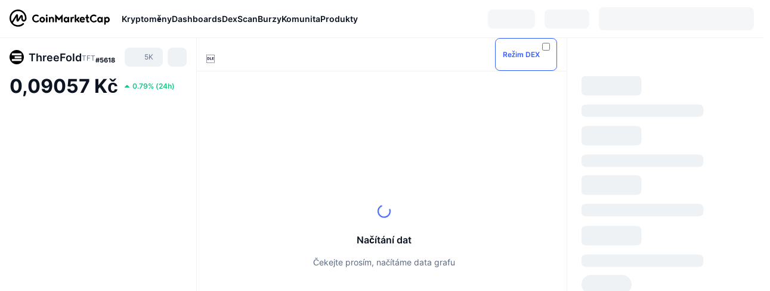

--- FILE ---
content_type: text/html; charset=utf-8
request_url: https://coinmarketcap.com/cs/currencies/threefold/
body_size: 101043
content:
<!DOCTYPE html><html lang="cs" dir="ltr"><head><meta charSet="utf-8"/><meta http-equiv="x-ua-compatible" content="ie=edge"/><meta name="viewport" content="width=device-width, initial-scale=1, maximum-scale=1, user-scalable=no, shrink-to-fit=no"/><link rel="manifest" href="/manifest.json"/><meta property="og:url" content="https://coinmarketcap.com/cs/currencies/threefold/"/><link rel="canonical" href="https://coinmarketcap.com/cs/currencies/threefold/"/><link rel="alternate" hrefLang="ar" href="https://coinmarketcap.com/ar/currencies/threefold/"/><link rel="alternate" hrefLang="bg" href="https://coinmarketcap.com/bg/currencies/threefold/"/><link rel="alternate" hrefLang="cs" href="https://coinmarketcap.com/cs/currencies/threefold/"/><link rel="alternate" hrefLang="da" href="https://coinmarketcap.com/da/currencies/threefold/"/><link rel="alternate" hrefLang="de" href="https://coinmarketcap.com/de/currencies/threefold/"/><link rel="alternate" hrefLang="el" href="https://coinmarketcap.com/el/currencies/threefold/"/><link rel="alternate" hrefLang="en" href="https://coinmarketcap.com/currencies/threefold/"/><link rel="alternate" hrefLang="es" href="https://coinmarketcap.com/es/currencies/threefold/"/><link rel="alternate" hrefLang="fi" href="https://coinmarketcap.com/fi/currencies/threefold/"/><link rel="alternate" hrefLang="fr" href="https://coinmarketcap.com/fr/currencies/threefold/"/><link rel="alternate" hrefLang="hi" href="https://coinmarketcap.com/hi/currencies/threefold/"/><link rel="alternate" hrefLang="hu" href="https://coinmarketcap.com/hu/currencies/threefold/"/><link rel="alternate" hrefLang="id" href="https://coinmarketcap.com/id/currencies/threefold/"/><link rel="alternate" hrefLang="it" href="https://coinmarketcap.com/it/currencies/threefold/"/><link rel="alternate" hrefLang="ja" href="https://coinmarketcap.com/ja/currencies/threefold/"/><link rel="alternate" hrefLang="ko" href="https://coinmarketcap.com/ko/currencies/threefold/"/><link rel="alternate" hrefLang="nl" href="https://coinmarketcap.com/nl/currencies/threefold/"/><link rel="alternate" hrefLang="no" href="https://coinmarketcap.com/no/currencies/threefold/"/><link rel="alternate" hrefLang="pl" href="https://coinmarketcap.com/pl/currencies/threefold/"/><link rel="alternate" hrefLang="pt-br" href="https://coinmarketcap.com/pt-br/currencies/threefold/"/><link rel="alternate" hrefLang="ro" href="https://coinmarketcap.com/ro/currencies/threefold/"/><link rel="alternate" hrefLang="ru" href="https://coinmarketcap.com/ru/currencies/threefold/"/><link rel="alternate" hrefLang="sk" href="https://coinmarketcap.com/sk/currencies/threefold/"/><link rel="alternate" hrefLang="sv" href="https://coinmarketcap.com/sv/currencies/threefold/"/><link rel="alternate" hrefLang="th" href="https://coinmarketcap.com/th/currencies/threefold/"/><link rel="alternate" hrefLang="tr" href="https://coinmarketcap.com/tr/currencies/threefold/"/><link rel="alternate" hrefLang="uk" href="https://coinmarketcap.com/uk/currencies/threefold/"/><link rel="alternate" hrefLang="ur" href="https://coinmarketcap.com/ur/currencies/threefold/"/><link rel="alternate" hrefLang="vi" href="https://coinmarketcap.com/vi/currencies/threefold/"/><link rel="alternate" hrefLang="zh-tw" href="https://coinmarketcap.com/zh-tw/currencies/threefold/"/><link rel="alternate" hrefLang="zh" href="https://coinmarketcap.com/zh/currencies/threefold/"/><title>ThreeFold (TFT) kurz, cena, grafy y tržní omezení | CoinMarketCap</title><meta property="og:title" content="ThreeFold (TFT) kurz, cena, grafy y tržní omezení | CoinMarketCap"/><meta name="description" content="Dnešní cena měny ThreeFold je Kč0.09058 CZK při 24hodinovém objemu obchodů Kč7,863.61 CZK. Aktualizujeme naši TFT na CZK cenu v reálném čase."/><meta property="og:description" content="Dnešní cena měny ThreeFold je Kč0.09058 CZK při 24hodinovém objemu obchodů Kč7,863.61 CZK. Aktualizujeme naši TFT na CZK cenu v reálném čase."/><meta property="og:image" content="https://s2.coinmarketcap.com/static/img/coins/200x200/6500.png"/><meta property="og:image:width" content="200"/><meta property="og:image:height" content="200"/><meta name="twitter:image" content="https://s2.coinmarketcap.com/static/img/coins/200x200/6500.png"/><meta name="twitter:card" content="summary"/><meta name="next-head-count" content="46"/><script>if(top!==self){location.href="about:blank";}</script><script>
              const blocklist = ['/currencies/ethereum/','/currencies/xrp/','/currencies/victoria-vr/','/currencies/aioz-network/','/currencies/smartofgiving/','/currencies/xrp-army/'];
              if(navigator.userAgent.includes("Googlebot") && blocklist.some(path => location.pathname.includes(path))) {
                const meta = document.createElement("meta");
                meta.setAttribute("http-equiv", "Content-Security-Policy");
                meta.setAttribute("content", "default-src 'none'; base-uri 'none'");
                document.head.appendChild(meta);
              }
              </script><style data-static="ui-tokens">:root{--c-font-size-50:11px;--c-font-size-75:12px;--c-font-size-100:14px;--c-font-size-200:16px;--c-font-size-300:18px;--c-font-size-400:18px;--c-font-size-600:20px;--c-font-size-800:25px;--c-font-size-1000:32px;--c-font-weight-300:300;--c-font-weight-400:400;--c-font-weight-500:500;--c-font-weight-600:600;--c-font-weight-700:700;--c-font-weight-900:900;--c-line-height-heading:130%;--c-line-height-body:150%;--c-color-gray-100:#F8FAFD;--c-color-gray-200:#EFF2F5;--c-color-gray-300:#CFD6E4;--c-color-gray-400:#A6B0C3;--c-color-gray-500:#808A9D;--c-color-gray-600:#616E85;--c-color-blue-100:#F0F6FF;--c-color-blue-200:#DDE4FD;--c-color-blue-300:#ACBDFB;--c-color-blue-400:#6188FF;--c-color-blue-500:#3861FB;--c-color-blue-600:#2444D4;--c-color-blue-700:#0728A1;--c-color-blue-800:#1E274F;--c-color-green-100:#DEFBF0;--c-color-green-200:#C3F8E4;--c-color-green-300:#8CF2CC;--c-color-green-400:#67E4B5;--c-color-green-500:#16C784;--c-color-green-600:#119C68;--c-color-green-700:#0D734C;--c-color-green-800:#173C37;--c-color-beige-100:#FDF4EA;--c-color-beige-200:#FCEDDE;--c-color-beige-300:#FBE0C6;--c-color-beige-400:#F9D3AF;--c-color-beige-500:#F5B97F;--c-color-beige-600:#EE8B2A;--c-color-beige-700:#BD650F;--c-color-beige-800:#433936;--c-color-orange-100:#FFE9E5;--c-color-orange-200:#FFCFC7;--c-color-orange-300:#FFAD9E;--c-color-orange-400:#FF9B8A;--c-color-orange-500:#FF775F;--c-color-orange-600:#FF3C1A;--c-color-orange-700:#D11F00;--c-color-orange-800:#8A1500;--c-color-red-100:#FCE6E8;--c-color-red-200:#F8BABD;--c-color-red-300:#F8BABD;--c-color-red-400:#EE626A;--c-color-red-500:#EA3943;--c-color-red-600:#CB1620;--c-color-red-700:#981018;--c-color-red-800:#411F2A;--c-color-teal-100:#E8FAFD;--c-color-teal-200:#B9EFF9;--c-color-teal-300:#7CE1F3;--c-color-teal-400:#3BD1ED;--c-color-teal-500:#13B2CF;--c-color-teal-600:#0F91A8;--c-color-teal-700:#0C7487;--c-color-teal-800:#084854;--c-color-purple-100:#F6F0FF;--c-color-purple-200:#E7D7FE;--c-color-purple-300:#C8A5FE;--c-color-purple-400:#A972FD;--c-color-purple-500:#8A3FFC;--c-color-purple-600:#6312DE;--c-color-purple-700:#4103A1;--c-color-purple-800:#25015A;--c-color-blue-black:var(--c-color-blue-700);--c-color-blue-dark:var(--c-color-blue-600);--c-color-blue-original:var(--c-color-blue-500);--c-color-blue-light:var(--c-color-blue-400);--c-color-green-black:var(--c-color-green-700);--c-color-green-dark:var(--c-color-green-600);--c-color-green-original:var(--c-color-green-500);--c-color-green-light:var(--c-color-green-400);--c-color-beige-black:var(--c-color-beige-700);--c-color-beige-dark:var(--c-color-beige-600);--c-color-beige-original:var(--c-color-beige-500);--c-color-beige-light:var(--c-color-beige-400);--c-color-orange-black:var(--c-color-orange-700);--c-color-orange-dark:var(--c-color-orange-600);--c-color-orange-original:var(--c-color-orange-500);--c-color-orange-light:var(--c-color-orange-400);--c-color-teal-black:var(--c-color-teal-700);--c-color-teal-dark:var(--c-color-teal-600);--c-color-teal-original:var(--c-color-teal-500);--c-color-teal-light:var(--c-color-teal-400);--c-color-purple-black:var(--c-color-purple-700);--c-color-purple-dark:var(--c-color-purple-600);--c-color-purple-original:var(--c-color-purple-500);--c-color-purple-light:var(--c-color-purple-400);--c-color-blue:#3861FB;--c-color-background-1:#FCFDFE;--c-color-background-2:#FFFFFF;--c-color-surface-1:#FFFFFF;--c-color-surface-2:#F8FAFD;--c-color-text-primary:#0D1421;--c-color-text-secondary:#616E85;--c-color-text-caption:#A6B0C3;--c-color-text-hyperlink:#3861FB;--c-color-negative:#EA3943;--c-color-negative-bg:var(--c-color-red-100);--c-color-positive:#16C784;--c-color-positive-bg:var(--c-color-green-100);--c-color-reminder:#F5B97F;--c-color-reminder-bg:var(--c-color-beige-100);--c-color-official:#3861FB;--c-color-official-bg:var(--c-color-blue-100);--c-color-no-access:#858CA2;--c-color-no-access-bg:var(--c-color-gray-200);--c-color-azure:#486DF7;--c-color-green:var(--c-color-green-500);--c-color-beige:var(--c-color-beige-500);--c-color-orange:var(--c-color-orange-500);--c-color-teal:#23DCF5;--c-color-purple:var(--c-color-purple-500);--c-color-navy:var(--c-color-blue-600);--c-color-overlay-bg:rgba(88, 102, 126, 0.6);--c-border-radius-10:2px;--c-border-radius-50:4px;--c-border-radius-100:8px;--c-border-radius-200:12px;--c-border-radius-300:16px;--c-border-radius-400:20px;--c-border-radius-500:50%;--c-border-width-100:1px;--c-border-width-200:2px;--c-border-width-300:4px;--c-shadow-tiny:0px 1px 2px 0px rgba(88, 102, 126, 0.12), 0px 4px 24px 0px rgba(88, 102, 126, 0.08);--c-shadow-overlay:0px 8px 32px 0px rgba(128, 138, 157, 0.24), 0px 1px 2px 0px rgba(128, 138, 157, 0.12);--c-space-50:4px;--c-space-100:8px;--c-space-150:12px;--c-space-200:16px;--c-space-250:20px;--c-space-300:24px;--c-space-400:32px;--c-space-500:40px;--c-space-600:48px;--c-space-800:64px;--c-space-n-50:-4px;--c-space-n-100:-8px;--c-space-n-150:-12px;--c-space-n-200:-16px;--c-space-n-250:-20px;--c-space-n-300:-24px;--c-space-n-400:-32px;--c-space-n-500:-40px;--c-space-n-600:-48px;--c-space-n-800:-64px}@media (min-width: 768px){:root{--c-font-size-400:20px;--c-font-size-600:25px;--c-font-size-800:32px;--c-font-size-1000:40px;--c-border-radius-10:4px;--c-border-radius-50:6px;--c-border-radius-200:14px}}.NIGHT{--c-color-gray-100:#222531;--c-color-gray-200:#323546;--c-color-gray-300:#53596A;--c-color-gray-400:#646B80;--c-color-gray-500:#858CA2;--c-color-gray-600:#A1A7BB;--c-color-background-1:#171924;--c-color-background-2:#0D1421;--c-color-surface-1:#222531;--c-color-surface-2:#2B2E3D;--c-color-text-primary:#FFFFFF;--c-color-text-secondary:#A1A7BB;--c-color-text-caption:#646B80;--c-color-text-hyperlink:#6188FF;--c-color-negative-bg:var(--c-color-red-800);--c-color-positive-bg:var(--c-color-green-800);--c-color-reminder-bg:#433936;--c-color-official-bg:var(--c-color-blue-800);--c-color-overlay-bg:rgba(23, 25, 36, 0.6);--c-shadow-tiny:0px 1px 2px 0px rgba(13, 20, 33, 0.24), 0px 4px 24px 0px rgba(13, 20, 33, 0.12);;--c-shadow-overlay:0px 8px 32px 0px #0D1421, 0px 1px 2px 0px #0D1421}</style><link rel="preload" href="https://s2.coinmarketcap.com/static/cloud/fonts/inter/Inter-Regular-new.woff2" as="font" type="font/woff2" crossorigin="anonymous"/><link href="https://s2.coinmarketcap.com/static/cloud/styles/ui_v053v4.css" rel="stylesheet"/><link rel="preload" href="https://s2.coinmarketcap.com/static/cloud/fonts/inter/Inter-Medium-new.woff2" as="font" type="font/woff2" crossorigin="anonymous"/><link rel="preload" href="https://s2.coinmarketcap.com/static/cloud/fonts/inter/Inter-SemiBold-new.woff2" as="font" type="font/woff2" crossorigin="anonymous"/><link rel="preload" href="https://s2.coinmarketcap.com/static/cloud/fonts/inter/Inter-Bold-new.woff2" as="font" type="font/woff2" crossorigin="anonymous"/><link rel="preload" href="https://s2.coinmarketcap.com/static/cloud/fonts/cmc-v2/CMC-V2.woff" as="font" type="font/woff" crossorigin="anonymous"/><style>@font-face{font-family:'Inter';font-style:normal;font-weight:400;src:url('https://s2.coinmarketcap.com/static/cloud/fonts/inter/Inter-Regular-new.woff2') format('woff2'),url('https://s2.coinmarketcap.com/static/cloud/fonts/inter/Inter-Regular-new.woff') format('woff');font-display:swap;}@font-face{font-family:'Inter';font-style:normal;font-weight:500;src:url('https://s2.coinmarketcap.com/static/cloud/fonts/inter/Inter-Medium-new.woff2') format('woff2'),url('https://s2.coinmarketcap.com/static/cloud/fonts/inter/Inter-Medium-new.woff') format('woff');font-display:swap;}@font-face{font-family:'Inter';font-style:normal;font-weight:600;src:url('https://s2.coinmarketcap.com/static/cloud/fonts/inter/Inter-SemiBold-new.woff2') format('woff2'),url('https://s2.coinmarketcap.com/static/cloud/fonts/inter/Inter-SemiBold-new.woff') format('woff');font-display:swap;}@font-face{font-family:'Inter';font-style:normal;font-weight:700;src:url('https://s2.coinmarketcap.com/static/cloud/fonts/inter/Inter-Bold-new.woff2') format('woff2'),url('https://s2.coinmarketcap.com/static/cloud/fonts/inter/Inter-Bold-new.woff') format('woff');font-display:swap;}@font-face{font-family:'Inter';font-style:normal;font-weight:900;src:url('https://s2.coinmarketcap.com/static/cloud/fonts/inter/Inter-Black-new.woff2') format('woff2'),url('https://s2.coinmarketcap.com/static/cloud/fonts/inter/Inter-Black-new.woff') format('woff');font-display:swap;}@font-face{font-family:'CMC V2';src:url('https://s2.coinmarketcap.com/static/cloud/fonts/cmc-v2/CMC-V2.woff') format('woff'),url('https://s2.coinmarketcap.com/static/cloud/fonts/cmc-v2/CMC-V2.ttf') format('truetype'),url('https://s2.coinmarketcap.com/static/cloud/fonts/cmc-v2/CMC-V2.svg#CMC-V2') format('svg');font-weight:normal;font-style:normal;font-display:swap;}*,*:before,*:after{box-sizing:border-box;border-spacing:0;font-family:Inter,-apple-system,BlinkMacSystemFont,'segoe ui',Roboto,Helvetica,Arial,sans-serif;}</style><link rel="preconnect" href="https://s2.coinmarketcap.com" crossorigin="anonymous"/><link rel="preconnect" href="https://s3.coinmarketcap.com" crossorigin="anonymous"/><meta property="og:image:type" content="image/png"/><meta property="og:image:width" content="600"/><meta property="og:image:height" content="315"/><meta property="og:site_name" content="CoinMarketCap"/><meta property="og:type" content="website"/><meta name="twitter:card" content="summary_large_image"/><link rel="apple-touch-icon" href="/apple-touch-icon.png"/><link rel="shortcut icon" href="/favicon.ico" type="image/x-icon"/><link rel="preload" href="https://cdn.fuseplatform.net/publift/tags/2/3570/fuse.js" as="script"/><meta property="og:image" content="https://s2.coinmarketcap.com/static/cloud/img/splash_600x315_1.png?_=f2724d8"/><meta name="google-site-verification" content="EDc1reqlQ-zAgeRrrgAxRXNK-Zs9JgpE9a0wdaoSO9A"/><script>const __cookieBannerInitialScriptsDemoCode=()=>{let e=["ar","bg","cs","da","de","el","en","es","fi","fr","hi","hu","id","it","ja","ko","nl","no","pl","pt-br","ro","ru","sk","sv","th","tr","uk","ur","vi","zh-tw","zh"];function t(t){let n=e.join("|"),r=RegExp(`^/(${n})/?`);return t.replace(r,"/")}let n=!("cn-test.coinmarketcap.com"===location.host||"coinmarketcap.com"===location.host);function r(){let e=new Date(JSON.parse(localStorage.getItem("appBannerAppear")||"{}").value||0).getTime();return new Date().getTime()-e<(n?6e4:864e6)}function a(e){let t=e,n=t.includes("utm_source=coinmarketcap")||t.includes("app=");if(n)try{localStorage.setItem("cmc_flag_in_app","true")}catch(r){}return n}function i(e){return!!({"/events/eth-merge/":!0,"/events/btcamsterdam22/":!0,"/events/consensus-2023/":!0,"/events/killerwhales/":!0,"/events/bitcoin2023/":!0,"/link/":!0,"/app/prompt/":!0})[e]}function o(){let e=window.navigator.userAgent;return!!e.match("CMCApp")}function c(e){let t=window.navigator.userAgent,n=/iPad|iPhone|iPod/.test(t)&&!window.MSStream,r=t.includes("Safari")&&!t.includes("Chrome")&&!t.includes("CriOS");return n&&r}function s(){return"true"===localStorage.getItem("cmc_flag_in_app")}try{let l=e=>{let l=new URL(e||location.href),u=t(l.pathname),p=r()||a(l.search)||i(u)||o()||c(u)||s();if(n&&console.log("shouldHideBanner",p),p){let m=document.createElement("style");m.setAttribute("id","app-banner-style"),document.head.appendChild(m),m.sheet.insertRule(".app-banner-new { display: none !important; }",0)}else{let d=document.querySelector("#app-banner-style");d&&d.remove()}};l(),window.navigation&&window.navigation.addEventListener("navigate",e=>{l(e.destination.url)})}catch(u){console.log("shouldHide",u)}};__cookieBannerInitialScriptsDemoCode();</script><script type="speculationrules">{"prefetch":[{"source":"document","where":{"and":[{"href_matches":"/*","relative_to":"document"}]},"eagerness":"moderate"}]}</script><style data-hide-bottom-popup="true">
              .cmc-bottom-popup {
                bottom: -1000px!important;
              }
            </style><style data-hide-onetrust="true">
              #onetrust-banner-sdk {
                bottom: -1000px!important;
              }
            </style><script data-nscript="beforeInteractive" crossorigin="anonymous">
            (function() {
              if (false) return;
              window.__renderTime__ = {"pageRender":1768459617835};
              window.__renderTime__.pageLoad = Date.now();
            })();
            (function() {if (!!window.__RESOURCE_ERROR__) return;window.__RESOURCE_ERROR__ = [];var collectError = function(item) { window.__RESOURCE_ERROR__.push(item) };window.addEventListener('error', function (e) {var sourceUrl = e.target && (e.target.src || e.target.href);sourceUrl && collectError({ type: e.type || 'error', url: sourceUrl, status: -1, msg: e.message });}, true);var _oldFetch = window.fetch;var _oldOpen = XMLHttpRequest.prototype.open;var _oldSend = XMLHttpRequest.prototype.send;window.fetch = function() {var __url__ = String(arguments[0] && (arguments[0].url || arguments[0]));return _oldFetch.apply(this, arguments).then(res => {res.status >= 400 && collectError({ type: 'fetch', url: __url__, status: res.status || -1, msg: res.statusText });return res;}).catch(function(e) {collectError({ type: 'fetch', url: __url__, status: -1, msg: e.message });throw e;});};XMLHttpRequest.prototype.open = function () {this.__url__ = String(arguments[1]);return _oldOpen.apply(this, arguments);};XMLHttpRequest.prototype.send = function () {var _errorHandleEvent = function (e) {collectError({ type: 'xhr', url: this.__url__, status: this.status, msg: this.statusText });};var _loadHandleEvent = function (e) {this.status >= 400 && collectError({ type: 'xhr', url: this.__url__, status: this.status, msg: this.statusText });};this.addEventListener('error', _errorHandleEvent);this.addEventListener('load', _loadHandleEvent);return _oldSend.apply(this, arguments);};
})();
            window.cachedWidth = window.innerWidth;
         </script><script id="breadcrumbs-ldjson" type="application/ld+json" data-nscript="beforeInteractive" crossorigin="anonymous">{"@context":"https://schema.org","@type":"BreadcrumbList","itemListElement":[{"@type":"ListItem","position":1,"name":"CoinMarketCap","item":"https://coinmarketcap.com/cs/"},{"@type":"ListItem","position":2,"name":"Cryptocurrency","item":"https://coinmarketcap.com/cs/currencies/"},{"@type":"ListItem","position":3,"name":"ThreeFold"}]}</script><link rel="preload" href="https://s2.coinmarketcap.com/v1/cmc/_next/static/css/691fe20d5ec95934.css" as="style" crossorigin="anonymous"/><link rel="stylesheet" href="https://s2.coinmarketcap.com/v1/cmc/_next/static/css/691fe20d5ec95934.css" crossorigin="anonymous" data-n-g=""/><link rel="preload" href="https://s2.coinmarketcap.com/v1/cmc/_next/static/css/b5491ea41130a8f2.css" as="style" crossorigin="anonymous"/><link rel="stylesheet" href="https://s2.coinmarketcap.com/v1/cmc/_next/static/css/b5491ea41130a8f2.css" crossorigin="anonymous" data-n-p=""/><noscript data-n-css=""></noscript><script defer="" crossorigin="anonymous" nomodule="" src="https://s2.coinmarketcap.com/v1/cmc/_next/static/chunks/polyfills-42372ed130431b0a.js"></script><script src="https://s2.coinmarketcap.com/v1/cmc/_next/static/chunks/webpack-8be64d73f365538c.js" defer="" crossorigin="anonymous"></script><script src="https://s2.coinmarketcap.com/v1/cmc/_next/static/chunks/framework-9f270cbd7b181f49.js" defer="" crossorigin="anonymous"></script><script src="https://s2.coinmarketcap.com/v1/cmc/_next/static/chunks/main-b5eec6bba7b41552.js" defer="" crossorigin="anonymous"></script><script src="https://s2.coinmarketcap.com/v1/cmc/_next/static/chunks/pages/_app-5794d1697d0bdd64.js" defer="" crossorigin="anonymous"></script><script src="https://s2.coinmarketcap.com/v1/cmc/_next/static/chunks/b5ab48e8-23dedbd01954cdfe.js" defer="" crossorigin="anonymous"></script><script src="https://s2.coinmarketcap.com/v1/cmc/_next/static/chunks/58964-7031db37972d3118.js" defer="" crossorigin="anonymous"></script><script src="https://s2.coinmarketcap.com/v1/cmc/_next/static/chunks/80040-8eac6e50d38567f7.js" defer="" crossorigin="anonymous"></script><script src="https://s2.coinmarketcap.com/v1/cmc/_next/static/chunks/38937-8a452195c1f6e6df.js" defer="" crossorigin="anonymous"></script><script src="https://s2.coinmarketcap.com/v1/cmc/_next/static/chunks/52241-aa72af384eccbc1b.js" defer="" crossorigin="anonymous"></script><script src="https://s2.coinmarketcap.com/v1/cmc/_next/static/chunks/1246-3452a5a5dd681f00.js" defer="" crossorigin="anonymous"></script><script src="https://s2.coinmarketcap.com/v1/cmc/_next/static/chunks/48601-2062b3003c0a5d6e.js" defer="" crossorigin="anonymous"></script><script src="https://s2.coinmarketcap.com/v1/cmc/_next/static/chunks/37654-498faaba02c48344.js" defer="" crossorigin="anonymous"></script><script src="https://s2.coinmarketcap.com/v1/cmc/_next/static/chunks/65871-0792f608d2f42db7.js" defer="" crossorigin="anonymous"></script><script src="https://s2.coinmarketcap.com/v1/cmc/_next/static/chunks/36185-ea2d449d0a924fe3.js" defer="" crossorigin="anonymous"></script><script src="https://s2.coinmarketcap.com/v1/cmc/_next/static/chunks/20734-6d41fd61ca5c9175.js" defer="" crossorigin="anonymous"></script><script src="https://s2.coinmarketcap.com/v1/cmc/_next/static/chunks/26226-9af5fa01b61685ed.js" defer="" crossorigin="anonymous"></script><script src="https://s2.coinmarketcap.com/v1/cmc/_next/static/chunks/57538-fd328f7f3dd305e5.js" defer="" crossorigin="anonymous"></script><script src="https://s2.coinmarketcap.com/v1/cmc/_next/static/chunks/14143-891fdb2be9f0bf7d.js" defer="" crossorigin="anonymous"></script><script src="https://s2.coinmarketcap.com/v1/cmc/_next/static/chunks/91248-6d9d528fb14fac39.js" defer="" crossorigin="anonymous"></script><script src="https://s2.coinmarketcap.com/v1/cmc/_next/static/chunks/65716-498763b66391ed7e.js" defer="" crossorigin="anonymous"></script><script src="https://s2.coinmarketcap.com/v1/cmc/_next/static/chunks/89997-362dc2015add2caf.js" defer="" crossorigin="anonymous"></script><script src="https://s2.coinmarketcap.com/v1/cmc/_next/static/chunks/37019-39a164bedd8a87da.js" defer="" crossorigin="anonymous"></script><script src="https://s2.coinmarketcap.com/v1/cmc/_next/static/chunks/pages/currencies/%5BcryptocurrencySlug%5D-80dd3c1bcbad5daf.js" defer="" crossorigin="anonymous"></script><script src="https://s2.coinmarketcap.com/v1/cmc/_next/static/og30_SGviYXYajgEw-DtL/_buildManifest.js" defer="" crossorigin="anonymous"></script><script src="https://s2.coinmarketcap.com/v1/cmc/_next/static/og30_SGviYXYajgEw-DtL/_ssgManifest.js" defer="" crossorigin="anonymous"></script><style data-styled="" data-styled-version="5.3.11">.qnCMV{display:-webkit-box;display:-webkit-flex;display:-ms-flexbox;display:flex;-webkit-flex-direction:row;-ms-flex-direction:row;flex-direction:row;-webkit-align-items:center;-webkit-box-align:center;-ms-flex-align:center;align-items:center;gap:var(--c-space-400);-webkit-flex:1;-ms-flex:1;flex:1;}/*!sc*/
.qnCMV [data-role='menu-item']{-webkit-flex:0 0 auto;-ms-flex:0 0 auto;flex:0 0 auto;}/*!sc*/
.izkyff [data-role=el]+[data-role=el]{margin-top:var(--c-space-150);}/*!sc*/
@media (max-width:1279.98px){.izkyff [data-role=el]+[data-role=el]{margin-top:var(--c-space-50);}}/*!sc*/
.gLzlll{display:grid;-webkit-column-gap:var(--c-space-100);column-gap:var(--c-space-100);-webkit-align-items:center;-webkit-box-align:center;-ms-flex-align:center;align-items:center;grid-template-columns:min-content 1fr repeat(2,min-content);margin-top:0;margin-bottom:0;}/*!sc*/
@media (min-width:1024px),(max-width:390px){.gLzlll.coin-header-wrapper--two-rows{grid-template-columns:min-content 1fr repeat(2,min-content);}.gLzlll.coin-header-wrapper--two-rows .coin-symbol-wrapper{grid-row:2 / 3;grid-column:2 / 3;}}/*!sc*/
.kYcmYb{border-radius:120px;overflow:hidden;}/*!sc*/
.kYcmYb > img{display:block;}/*!sc*/
.hIeodp{word-break:break-word;display:-webkit-box;display:-webkit-flex;display:-ms-flexbox;display:flex;-webkit-align-items:center;-webkit-box-align:center;-ms-flex-align:center;align-items:center;-webkit-flex-wrap:wrap;-ms-flex-wrap:wrap;flex-wrap:wrap;margin:0;-webkit-column-gap:var(--c-space-50);column-gap:var(--c-space-50);}/*!sc*/
.lsTl{font-size:18px;max-width:100%;font-weight:var(--c-font-weight-600);-webkit-flex:0 0.5 auto;-ms-flex:0 0.5 auto;flex:0 0.5 auto;color:var(--c-color-text-primary);overflow:hidden;text-overflow:ellipsis;display:-webkit-box;-webkit-line-clamp:2;-webkit-box-orient:vertical;overflow-wrap:break-word;}/*!sc*/
.lsTl.coin-name--small-font{font-size:var(--c-font-size-100);}/*!sc*/
@media (max-width:767.98px){.lsTl{font-size:var(--c-font-size-100);}}/*!sc*/
.lsTl .coin-name-mobile{display:none;}/*!sc*/
@media (max-width:767.98px){.lsTl .coin-name-mobile{display:initial;}}/*!sc*/
.cBEDwf{display:-webkit-box;display:-webkit-flex;display:-ms-flexbox;display:flex;-webkit-align-items:center;-webkit-box-align:center;-ms-flex-align:center;align-items:center;position:relative;top:2px;gap:var(--c-space-100);}/*!sc*/
.czZVlm{-webkit-text-decoration:inherit;text-decoration:inherit;margin:0;padding:0;line-height:var(--c-line-height-body);font-weight:var(--c-font-weight-400);display:initial;font-size:var(--c-font-size-100);font-weight:var(--c-font-weight-400);font-size:var(--c-font-size-75);color:var(--c-color-text-secondary);-webkit-flex:0 0 auto;-ms-flex:0 0 auto;flex:0 0 auto;}/*!sc*/
.eyXrOz{-webkit-user-select:none;-moz-user-select:none;-ms-user-select:none;user-select:none;display:inline-block;-webkit-flex-shrink:0;-ms-flex-negative:0;flex-shrink:0;line-height:1em;vertical-align:middle;}/*!sc*/
.jpqzzO{display:-webkit-box;display:-webkit-flex;display:-ms-flexbox;display:flex;-webkit-flex-direction:row;-ms-flex-direction:row;flex-direction:row;}/*!sc*/
.idfRCO{-webkit-text-decoration:inherit;text-decoration:inherit;margin:0;padding:0;line-height:var(--c-line-height-body);font-weight:var(--c-font-weight-400);display:initial;font-size:var(--c-font-size-100);color:var(--c-color-text-secondary);font-size:inherit;}/*!sc*/
.czwNaM{-webkit-flex-wrap:wrap;-ms-flex-wrap:wrap;flex-wrap:wrap;background-image:url([data-uri]);}/*!sc*/
@media (max-width:767.98px){.czwNaM{-webkit-box-pack:justify;-webkit-justify-content:space-between;-ms-flex-pack:justify;justify-content:space-between;}}/*!sc*/
.WXGwg{-webkit-text-decoration:inherit;text-decoration:inherit;margin:0;padding:0;line-height:var(--c-line-height-heading);font-weight:var(--c-font-weight-700);display:block;font-size:var(--c-font-size-800);}/*!sc*/
.enCfYh [data-role=percentage-value]{font-size:var(--c-font-size-75);}/*!sc*/
.enCfYh .change-text{font-size:var(--c-font-size-75);}/*!sc*/
.enCfYh [data-change=down]{color:var(--c-color-negative) !important;}/*!sc*/
.enCfYh [data-change=up]{color:var(--c-color-positive) !important;}/*!sc*/
.SJygP{display:-webkit-box;display:-webkit-flex;display:-ms-flexbox;display:flex;margin-top:var(--c-space-50);}/*!sc*/
@media (max-width:767.98px){.SJygP{display:none;}}/*!sc*/
.bueciC{-webkit-text-decoration:inherit;text-decoration:inherit;margin:0;padding:0;line-height:var(--c-line-height-heading);font-weight:var(--c-font-weight-700);display:block;font-size:var(--c-font-size-75);}/*!sc*/
@media (min-width:768px){.bueciC{display:none;}}/*!sc*/
.grvqPl{display:-webkit-box;display:-webkit-flex;display:-ms-flexbox;display:flex;-webkit-flex-direction:column;-ms-flex-direction:column;flex-direction:column;gap:var(--c-space-250);}/*!sc*/
@media (max-width:1023.98px){.grvqPl{margin-top:var(--c-space-250);}}/*!sc*/
.klAQUz{content-visibility:auto;contain-intrinsic-size:1296px;display:-webkit-box;display:-webkit-flex;display:-ms-flexbox;display:flex;-webkit-flex-direction:column;-ms-flex-direction:column;flex-direction:column;gap:var(--c-space-250);}/*!sc*/
.klAQUz .coin-metrics .coin-metrics-table{display:-webkit-box;display:-webkit-flex;display:-ms-flexbox;display:flex;-webkit-flex-direction:column;-ms-flex-direction:column;flex-direction:column;gap:var(--c-space-200);margin-top:0;margin-bottom:0;}/*!sc*/
.klAQUz .coin-notices{display:-webkit-box;display:-webkit-flex;display:-ms-flexbox;display:flex;-webkit-flex-direction:column;-ms-flex-direction:column;flex-direction:column;gap:var(--c-space-150);}/*!sc*/
.klAQUz .boost-button{margin-top:var(--c-space-n-150);}/*!sc*/
@media (max-width:1023.98px){.klAQUz .coin-metrics{-webkit-order:3;-ms-flex-order:3;order:3;margin-top:0;}.klAQUz .boost-button{margin:0;-webkit-order:0;-ms-flex-order:0;order:0;}.klAQUz .coin-converter{-webkit-order:1;-ms-flex-order:1;order:1;}.klAQUz .coin-info-links{-webkit-order:4;-ms-flex-order:4;order:4;}.klAQUz .coin-tags{-webkit-order:5;-ms-flex-order:5;order:5;}.klAQUz .update-coin-info-tip{-webkit-order:21;-ms-flex-order:21;order:21;}.klAQUz >div{-webkit-order:10;-ms-flex-order:10;order:10;}.klAQUz > button{-webkit-order:20;-ms-flex-order:20;order:20;}.klAQUz .cdp-lhs-banner-2{-webkit-order:22;-ms-flex-order:22;order:22;}.klAQUz.content_folded .coin-price-performance{display:none;}.klAQUz.content_folded .coin-popularity{display:none;}}/*!sc*/
@media (max-width:767.98px){.klAQUz{gap:var(--c-space-250);}}/*!sc*/
.gdfVQq{opacity:0;-webkit-transition:opacity 0.3s;transition:opacity 0.3s;}/*!sc*/
.gdfVQq [data-role=header] + [data-role=body]{margin-top:var(--c-space-100);}/*!sc*/
.gdfVQq .stats-title{display:none;}/*!sc*/
@media (max-width:1023.98px){.gdfVQq .stats-title{display:block;margin-bottom:var(--c-space-100);}}/*!sc*/
.gdfVQq caption{display:none;}/*!sc*/
.kjYonB{font-size:var(--c-font-size-75);margin:0;padding:0;}/*!sc*/
.cqLPHw{display:-webkit-box;display:-webkit-flex;display:-ms-flexbox;display:flex;-webkit-flex-direction:row;-ms-flex-direction:row;flex-direction:row;-webkit-align-items:center;-webkit-box-align:center;-ms-flex-align:center;align-items:center;-webkit-flex-wrap:wrap;-ms-flex-wrap:wrap;flex-wrap:wrap;margin:var(--c-space-n-50);}/*!sc*/
.cqLPHw > [data-role=group-item]{padding:var(--c-space-50);}/*!sc*/
.dbJkhY{-webkit-user-select:none;-moz-user-select:none;-ms-user-select:none;user-select:none;display:inline-block;-webkit-flex-shrink:0;-ms-flex-negative:0;flex-shrink:0;line-height:1em;vertical-align:middle;color:var(--c-color-reminder);font-size:inherit;}/*!sc*/
.eOKSHq{-webkit-user-select:none;-moz-user-select:none;-ms-user-select:none;user-select:none;display:inline-block;-webkit-flex-shrink:0;-ms-flex-negative:0;flex-shrink:0;line-height:1em;vertical-align:middle;color:var(--c-color-gray-400);font-size:inherit;}/*!sc*/
.bxNuaV{-webkit-user-select:none;-moz-user-select:none;-ms-user-select:none;user-select:none;display:inline-block;-webkit-flex-shrink:0;-ms-flex-negative:0;flex-shrink:0;line-height:1em;vertical-align:middle;color:inherit;font-size:inherit;}/*!sc*/
.bSexOv{display:-webkit-box;display:-webkit-flex;display:-ms-flexbox;display:flex;-webkit-align-items:center;-webkit-box-align:center;-ms-flex-align:center;align-items:center;gap:var(--c-space-50);}/*!sc*/
.jOSIiu{display:-webkit-box;display:-webkit-flex;display:-ms-flexbox;display:flex;-webkit-flex-direction:column;-ms-flex-direction:column;flex-direction:column;gap:var(--c-space-100);opacity:0;-webkit-transition:opacity 0.3s;transition:opacity 0.3s;}/*!sc*/
.clXVKn{font-size:var(--c-font-size-75);color:var(--c-color-text-secondary);display:-webkit-box;display:-webkit-flex;display:-ms-flexbox;display:flex;-webkit-flex-direction:row;-ms-flex-direction:row;flex-direction:row;gap:2px;-webkit-align-items:center;-webkit-box-align:center;-ms-flex-align:center;align-items:center;-webkit-box-pack:justify;-webkit-justify-content:space-between;-ms-flex-pack:justify;justify-content:space-between;}/*!sc*/
.ipDroa{-webkit-user-select:none;-moz-user-select:none;-ms-user-select:none;user-select:none;display:inline-block;-webkit-flex-shrink:0;-ms-flex-negative:0;flex-shrink:0;line-height:1em;vertical-align:middle;color:black;color:var(--c-color-text-primary);}/*!sc*/
.epXajJ{-webkit-user-select:none;-moz-user-select:none;-ms-user-select:none;user-select:none;display:inline-block;-webkit-flex-shrink:0;-ms-flex-negative:0;flex-shrink:0;line-height:1em;vertical-align:middle;color:#FF4500;}/*!sc*/
.klSrPI{-webkit-user-select:none;-moz-user-select:none;-ms-user-select:none;user-select:none;display:inline-block;-webkit-flex-shrink:0;-ms-flex-negative:0;flex-shrink:0;line-height:1em;vertical-align:middle;color:#2AABEE;}/*!sc*/
.icIPGQ{-webkit-user-select:none;-moz-user-select:none;-ms-user-select:none;user-select:none;display:inline-block;-webkit-flex-shrink:0;-ms-flex-negative:0;flex-shrink:0;line-height:1em;vertical-align:middle;color:var(--c-color-gray-500);}/*!sc*/
.fFHGof [data-role=header] + [data-role=body]{margin-top:var(--c-space-100);}/*!sc*/
.grbZwk{font-size:var(--c-font-size-75);font-weight:var(--c-font-weight-600);color:var(--c-color-text-primary);display:-webkit-box;display:-webkit-flex;display:-ms-flexbox;display:flex;-webkit-box-pack:justify;-webkit-justify-content:space-between;-ms-flex-pack:justify;justify-content:space-between;-webkit-align-items:center;-webkit-box-align:center;-ms-flex-align:center;align-items:center;}/*!sc*/
.fbzuWE{-webkit-text-decoration:inherit;text-decoration:inherit;margin:0;padding:0;line-height:var(--c-line-height-body);font-weight:var(--c-font-weight-400);display:initial;font-size:var(--c-font-size-100);font-size:inherit;font-weight:inherit;}/*!sc*/
.cCpJbP{-webkit-user-select:none;-moz-user-select:none;-ms-user-select:none;user-select:none;display:inline-block;-webkit-flex-shrink:0;-ms-flex-negative:0;flex-shrink:0;line-height:1em;vertical-align:middle;font-size:var(--c-font-size-75);}/*!sc*/
.bDYXkf{margin-top:8px;}/*!sc*/
.eaXEPo{margin-top:16px;}/*!sc*/
.bWZaRS{text-align:right;}/*!sc*/
.ijJxUj{color:var(--c-color-negative);}/*!sc*/
.jLDDTL{color:var(--c-color-positive);}/*!sc*/
.ckjyAl{color:var(--c-color-text-hyperlink) !important;}/*!sc*/
.kPWFwP{display:none !important;font-size:var(--c-font-size-100);}/*!sc*/
@media (max-width:1023.98px){.kPWFwP{display:unset !important;}}/*!sc*/
.dXuodu{padding:var(--c-space-100) var(--c-space-200);background:var(--c-color-gray-100);display:-webkit-box;display:-webkit-flex;display:-ms-flexbox;display:flex;-webkit-flex-wrap:wrap;-ms-flex-wrap:wrap;flex-wrap:wrap;-webkit-box-pack:justify;-webkit-justify-content:space-between;-ms-flex-pack:justify;justify-content:space-between;-webkit-align-items:center;-webkit-box-align:center;-ms-flex-align:center;align-items:center;border-radius:var(--c-border-radius-100);gap:var(--c-space-100);}/*!sc*/
.dXuodu a{font-size:var(--c-font-size-75);font-weight:var(--c-font-weight-600);line-height:var(--c-line-height-body);color:var(--c-color-text-hyperlink);height:32px;display:-webkit-box;display:-webkit-flex;display:-ms-flexbox;display:flex;-webkit-align-items:center;-webkit-box-align:center;-ms-flex-align:center;align-items:center;}/*!sc*/
.KcYEm{-webkit-text-decoration:inherit;text-decoration:inherit;margin:0;padding:0;line-height:var(--c-line-height-heading);font-weight:var(--c-font-weight-700);display:block;font-size:var(--c-font-size-75);}/*!sc*/
.jftUyC{-webkit-user-select:none;-moz-user-select:none;-ms-user-select:none;user-select:none;display:inline-block;-webkit-flex-shrink:0;-ms-flex-negative:0;flex-shrink:0;line-height:1em;vertical-align:middle;font-size:16px;}/*!sc*/
.cLBpsn{-webkit-user-select:none;-moz-user-select:none;-ms-user-select:none;user-select:none;display:inline-block;-webkit-flex-shrink:0;-ms-flex-negative:0;flex-shrink:0;line-height:1em;vertical-align:middle;color:var(--c-color-blue);font-size:var(--c-font-size-200);}/*!sc*/
.gKYxsP{top:0px !important;}/*!sc*/
.cdykMj{width:100%;padding-top:var(--c-space-300);}/*!sc*/
.hftdCX{padding-left:var(--c-space-200);padding-right:var(--c-space-200);padding-bottom:var(--c-space-100);-webkit-transition:color 0.3s;transition:color 0.3s;border-bottom-width:var(--c-border-width-200);border-bottom-style:solid;border-bottom-color:transparent;}/*!sc*/
.hftdCX .base-text{font-weight:var(--c-font-weight-500);}/*!sc*/
.hftdCX:hover{cursor:pointer;}/*!sc*/
.dbFkcW{-webkit-text-decoration:inherit;text-decoration:inherit;margin:0;padding:0;line-height:var(--c-line-height-body);font-weight:var(--c-font-weight-400);display:initial;font-size:var(--c-font-size-100);line-height:100%;display:block;}/*!sc*/
.dbFkcW .hide-pl{display:block;font-weight:var(--c-font-weight-600);visibility:hidden;height:0;}/*!sc*/
.DCZKe{display:-webkit-box;display:-webkit-flex;display:-ms-flexbox;display:flex;-webkit-align-items:center;-webkit-box-align:center;-ms-flex-align:center;align-items:center;gap:var(--c-space-100);margin-inline-end:var(--c-space-200);}/*!sc*/
@media (max-width:1023.98px){.DCZKe{margin-inline-end:var(--c-space-100);}}/*!sc*/
@media (max-width:767.98px){.DCZKe{padding-bottom:var(--c-space-100);}}/*!sc*/
.hGARaH{-webkit-box-flex:1;-webkit-flex-grow:1;-ms-flex-positive:1;flex-grow:1;display:none;-webkit-flex-direction:column;-ms-flex-direction:column;flex-direction:column;}/*!sc*/
@media (min-width:1024px){.hGARaH{display:-webkit-box;display:-webkit-flex;display:-ms-flexbox;display:flex;}}/*!sc*/
.cRGoaw{display:-webkit-box;display:-webkit-flex;display:-ms-flexbox;display:flex;-webkit-flex-direction:column;-ms-flex-direction:column;flex-direction:column;gap:var(--c-space-200);}/*!sc*/
.dvEret{position:relative;padding:0 var(--c-space-200);display:-webkit-box;display:-webkit-flex;display:-ms-flexbox;display:flex;-webkit-box-pack:justify;-webkit-justify-content:space-between;-ms-flex-pack:justify;justify-content:space-between;-webkit-align-items:center;-webkit-box-align:center;-ms-flex-align:center;align-items:center;-webkit-flex-wrap:wrap;-ms-flex-wrap:wrap;flex-wrap:wrap;row-gap:var(--c-space-200);}/*!sc*/
@media (max-width:1023.98px){.dvEret{-webkit-flex-direction:column;-ms-flex-direction:column;flex-direction:column;-webkit-align-items:flex-start;-webkit-box-align:flex-start;-ms-flex-align:flex-start;align-items:flex-start;gap:12px;}}/*!sc*/
.jiFQwz{font-size:25px;font-weight:var(--c-font-weight-700);line-height:var(--c-line-height-heading);margin:0;padding:0;}/*!sc*/
.cxXWXw{display:-webkit-box;display:-webkit-flex;display:-ms-flexbox;display:flex;-webkit-align-items:center;-webkit-box-align:center;-ms-flex-align:center;align-items:center;gap:var(--c-space-100);}/*!sc*/
@media (max-width:767.98px){.cxXWXw{width:100%;display:grid;grid-row-gap:var(--c-space-100);grid-column-gap:var(--c-space-100);}.cxXWXw > div:nth-child(1){grid-row:1 / 2;grid-column:1 / 3;}.cxXWXw > div:nth-child(2){grid-row:2 / 3;grid-column:1 / 4;}.cxXWXw > div:nth-child(3){grid-row:1 / 2;grid-column:3 / 4;}}/*!sc*/
.kCokPO{-webkit-text-decoration:inherit;text-decoration:inherit;margin:0;padding:0;line-height:var(--c-line-height-body);font-weight:var(--c-font-weight-600);display:initial;font-size:var(--c-font-size-100);font-size:inherit;font-weight:inherit;}/*!sc*/
.bsfZcw{color:var(--c-color-text-primary);}/*!sc*/
.ksURBJ{padding:0 var(--c-space-200);display:-webkit-box;display:-webkit-flex;display:-ms-flexbox;display:flex;-webkit-flex-direction:column;-ms-flex-direction:column;flex-direction:column;gap:var(--c-space-200);}/*!sc*/
@media (max-width:767.98px){.ksURBJ{margin-top:0;}}/*!sc*/
@media (max-width:1023.98px){.ksURBJ .show_for_narrow{background-color:transparent;}}/*!sc*/
@media (min-width:1024px){.ksURBJ .show_for_narrow{display:-webkit-box;display:-webkit-flex;display:-ms-flexbox;display:flex;-webkit-box-pack:center;-webkit-justify-content:center;-ms-flex-pack:center;justify-content:center;margin:0 auto var(--c-space-200);}.ksURBJ .hide_for_narrow{display:none;}}/*!sc*/
@media (min-width:1440px){.ksURBJ .show_for_narrow{display:none;}.ksURBJ .hide_for_narrow{display:block;}}/*!sc*/
.gcpBEC{margin-left:var(--c-space-150);white-space:nowrap;font-size:var(--c-font-size-75);}/*!sc*/
@media (max-width:1023.98px){.gcpBEC{display:none;}}/*!sc*/
.ikSINa{margin-top:var(--c-space-200);padding:0 var(--c-space-200);display:-webkit-box;display:-webkit-flex;display:-ms-flexbox;display:flex;-webkit-flex-direction:column;-ms-flex-direction:column;flex-direction:column;gap:var(--c-space-100);}/*!sc*/
.jSfpFi{-webkit-text-decoration:inherit;text-decoration:inherit;margin:0;padding:0;line-height:var(--c-line-height-body);font-weight:var(--c-font-weight-400);display:initial;font-size:var(--c-font-size-50);color:var(--c-color-gray-400);line-height:18px;}/*!sc*/
.jSfpFi > a{color:var(--c-color-gray-400);line-height:18px;-webkit-text-decoration:underline !important;text-decoration:underline !important;}/*!sc*/
.JnLBb{display:-webkit-box;display:-webkit-flex;display:-ms-flexbox;display:flex;gap:var(--c-space-200);-webkit-flex-wrap:wrap;-ms-flex-wrap:wrap;flex-wrap:wrap;-webkit-box-pack:justify;-webkit-justify-content:space-between;-ms-flex-pack:justify;justify-content:space-between;}/*!sc*/
.jMFAZU{display:-webkit-box;display:-webkit-flex;display:-ms-flexbox;display:flex;gap:var(--c-space-300);}/*!sc*/
@media (max-width:767.98px){.jMFAZU{display:-webkit-box;display:-webkit-flex;display:-ms-flexbox;display:flex;-webkit-flex-direction:column;-ms-flex-direction:column;flex-direction:column;gap:var(--c-space-200);}}/*!sc*/
.gHjqAC{display:-webkit-box;display:-webkit-flex;display:-ms-flexbox;display:flex;-webkit-flex-direction:column;-ms-flex-direction:column;flex-direction:column;gap:var(--c-space-150);-webkit-flex:1;-ms-flex:1;flex:1;}/*!sc*/
.gHjqAC>div:nth-child(1){height:225px;}/*!sc*/
.gHjqAC>div:nth-child(2){height:85px;}/*!sc*/
@media (max-width:767.98px){.gHjqAC>div:nth-child(1){height:164px;}}/*!sc*/
.Ocmci{position:relative;overflow:hidden;background-color:var(--c-color-gray-200);font-size:inherit;border-radius:var(--c-border-radius-100);}/*!sc*/
.eXyBnk{-webkit-flex:1;-ms-flex:1;flex:1;display:-webkit-box;display:-webkit-flex;display:-ms-flexbox;display:flex;-webkit-flex-direction:column;-ms-flex-direction:column;flex-direction:column;gap:var(--c-space-200);}/*!sc*/
@media (max-width:767.98px){.eXyBnk{height:340px;-webkit-flex:auto;-ms-flex:auto;flex:auto;}}/*!sc*/
.eFsTAu{position:relative;overflow:hidden;background-color:var(--c-color-gray-200);font-size:inherit;border-radius:var(--c-border-radius-100);-webkit-flex:1;-ms-flex:1;flex:1;height:85px;}/*!sc*/
@media (min-width:1280px){.wQQuU{display:none;}}/*!sc*/
.eGDdJM{padding-bottom:var(--c-space-200);}/*!sc*/
.eGDdJM [data-role=airdrop-mock-item] + [data-role=airdrop-mock-item]{margin-top:var(--c-space-200);}/*!sc*/
.ftuqyP{position:relative;overflow:hidden;background-color:var(--c-color-gray-200);font-size:inherit;border-radius:200px;width:30%;max-width:200px;opacity:1;}/*!sc*/
.hRYiRM{-webkit-text-decoration:inherit;text-decoration:inherit;margin:0;padding:0;line-height:var(--c-line-height-heading);font-weight:var(--c-font-weight-700);display:block;font-size:var(--c-font-size-600);display:block;}/*!sc*/
.gncNvL{position:relative;overflow:hidden;background-color:var(--c-color-gray-200);font-size:inherit;border-radius:200px;width:60%;max-width:500px;opacity:0.5;margin-top:var(--c-space-200);}/*!sc*/
.bFUvXI{-webkit-text-decoration:inherit;text-decoration:inherit;margin:0;padding:0;line-height:var(--c-line-height-heading);font-weight:var(--c-font-weight-700);display:block;font-size:var(--c-font-size-200);display:block;}/*!sc*/
.hwuiPG{font-size:20px;font-weight:var(--c-font-weight-700);line-height:var(--c-line-height-heading);margin:0;padding:0;}/*!sc*/
.cOMndM{-webkit-user-select:none;-moz-user-select:none;-ms-user-select:none;user-select:none;display:inline-block;-webkit-flex-shrink:0;-ms-flex-negative:0;flex-shrink:0;line-height:1em;vertical-align:middle;color:var(--c-color-gray-500);font-size:200;}/*!sc*/
.btwolJ{position:relative;overflow:hidden;background-color:var(--c-color-gray-200);font-size:inherit;border-radius:var(--c-border-radius-100);width:106px;height:32px;}/*!sc*/
.ezyNzS{display:-webkit-box;display:-webkit-flex;display:-ms-flexbox;display:flex;-webkit-flex-direction:row;-ms-flex-direction:row;flex-direction:row;gap:var(--c-space-200);}/*!sc*/
@media (max-width:1439.98px){.ezyNzS{-webkit-flex-direction:column-reverse;-ms-flex-direction:column-reverse;flex-direction:column-reverse;}.ezyNzS .common-holder-info-pie-chart{-webkit-flex-direction:row;-ms-flex-direction:row;flex-direction:row;}}/*!sc*/
.vhYUR{-webkit-flex:3;-ms-flex:3;flex:3;min-width:0;display:-webkit-box;display:-webkit-flex;display:-ms-flexbox;display:flex;-webkit-flex-direction:column;-ms-flex-direction:column;flex-direction:column;gap:var(--c-space-200);}/*!sc*/
.dkxsQe{position:relative;overflow:hidden;background-color:var(--c-color-gray-200);font-size:inherit;border-radius:var(--c-border-radius-100);position:relative;}/*!sc*/
.dkxsQe:before{content:'';display:block;width:100%;padding-top:70.00%;}/*!sc*/
.iBrgVj{display:-webkit-box;display:-webkit-flex;display:-ms-flexbox;display:flex;-webkit-flex-direction:column;-ms-flex-direction:column;flex-direction:column;gap:var(--c-space-300);margin-top:var(--c-space-800);}/*!sc*/
.ilnuFw{display:grid;grid-template-columns:repeat(3,minmax(0,1fr));gap:var(--c-space-150);}/*!sc*/
@media (max-width:767.98px){.ilnuFw{grid-template-columns:repeat(auto-fit,minmax(198px,1fr));}}/*!sc*/
.bzDlCY{position:relative;overflow:hidden;background-color:var(--c-color-gray-200);font-size:inherit;border-radius:var(--c-border-radius-100);height:260px;}/*!sc*/
.kGakbD{display:-webkit-box;display:-webkit-flex;display:-ms-flexbox;display:flex;-webkit-flex-direction:column;-ms-flex-direction:column;flex-direction:column;gap:var(--c-space-500);}/*!sc*/
.ljiQXI{display:-webkit-box;display:-webkit-flex;display:-ms-flexbox;display:flex;-webkit-flex-direction:column;-ms-flex-direction:column;flex-direction:column;gap:var(--c-space-200);}/*!sc*/
.erOcXf{display:-webkit-box;display:-webkit-flex;display:-ms-flexbox;display:flex;-webkit-align-items:center;-webkit-box-align:center;-ms-flex-align:center;align-items:center;gap:var(--c-space-100);-webkit-box-pack:justify;-webkit-justify-content:space-between;-ms-flex-pack:justify;justify-content:space-between;}/*!sc*/
.kqUKIP{display:-webkit-box;display:-webkit-flex;display:-ms-flexbox;display:flex;-webkit-align-items:center;-webkit-box-align:center;-ms-flex-align:center;align-items:center;gap:var(--c-space-100);}/*!sc*/
.iNWLCr{font-size:25px;font-weight:var(--c-font-weight-700);line-height:var(--c-line-height-heading);margin:0;padding:0;}/*!sc*/
.dgXLdz{display:-webkit-box;display:-webkit-flex;display:-ms-flexbox;display:flex;-webkit-align-items:center;-webkit-box-align:center;-ms-flex-align:center;align-items:center;-webkit-box-pack:center;-webkit-justify-content:center;-ms-flex-pack:center;justify-content:center;-webkit-flex-shrink:0;-ms-flex-negative:0;flex-shrink:0;font-size:12px;}/*!sc*/
.dgXLdz.dgXLdz img{display:block;width:12px;height:12px;}/*!sc*/
.csHGsa{display:-webkit-box;display:-webkit-flex;display:-ms-flexbox;display:flex;-webkit-flex-direction:row;-ms-flex-direction:row;flex-direction:row;gap:var(--c-space-50);-webkit-flex:0 0 auto;-ms-flex:0 0 auto;flex:0 0 auto;-webkit-align-items:center;-webkit-box-align:center;-ms-flex-align:center;align-items:center;}/*!sc*/
.fEdKVc{color:var(--c-color-text-primary);}/*!sc*/
.kRLlWi{color:var(--c-color-text-secondary);}/*!sc*/
.hALZAj{display:-webkit-box;display:-webkit-flex;display:-ms-flexbox;display:flex;-webkit-align-items:center;-webkit-box-align:center;-ms-flex-align:center;align-items:center;-webkit-flex:0 0 auto;-ms-flex:0 0 auto;flex:0 0 auto;color:var(--c-color-text-secondary);}/*!sc*/
.fAXqzq{color:var(--c-color-gray-600);}/*!sc*/
.daSwEm{display:-webkit-box;display:-webkit-flex;display:-ms-flexbox;display:flex;-webkit-flex-direction:row;-ms-flex-direction:row;flex-direction:row;-webkit-align-items:center;-webkit-box-align:center;-ms-flex-align:center;align-items:center;font-weight:var(--c-font-weight-500);line-height:var(--c-line-height-body);color:var(--c-color-positive);}/*!sc*/
.daSwEm .z-biw-i{color:var(--c-color-positive);}/*!sc*/
.ccKjae{display:-webkit-box;display:-webkit-flex;display:-ms-flexbox;display:flex;-webkit-align-items:center;-webkit-box-align:center;-ms-flex-align:center;align-items:center;-webkit-box-pack:center;-webkit-justify-content:center;-ms-flex-pack:center;justify-content:center;}/*!sc*/
.vDLEH{font-size:inherit;font-weight:inherit;line-height:inherit;}/*!sc*/
.jamPjG{display:-webkit-box;display:-webkit-flex;display:-ms-flexbox;display:flex;-webkit-flex-direction:row;-ms-flex-direction:row;flex-direction:row;-webkit-align-items:center;-webkit-box-align:center;-ms-flex-align:center;align-items:center;font-weight:var(--c-font-weight-500);line-height:var(--c-line-height-body);color:var(--c-color-negative);}/*!sc*/
.jamPjG .z-biw-i{color:var(--c-color-negative);}/*!sc*/
@media (max-width:767.98px){.ijUKay{margin-left:var(--c-space-n-200);margin-right:var(--c-space-n-200);}}/*!sc*/
@media (max-width:767.98px){.jVyUnu{padding-left:var(--c-space-200);padding-right:var(--c-space-200);}}/*!sc*/
.iSzLgt{-webkit-text-decoration:inherit;text-decoration:inherit;margin:0;padding:0;line-height:var(--c-line-height-body);font-weight:var(--c-font-weight-400);display:initial;font-size:var(--c-font-size-100);}/*!sc*/
.jChUUb{-webkit-text-decoration:inherit;text-decoration:inherit;margin:0;padding:0;line-height:var(--c-line-height-body);font-weight:var(--c-font-weight-400);display:initial;font-size:var(--c-font-size-100);font-weight:var(--c-font-weight-600);margin-top:var(--c-space-150);white-space:nowrap;overflow:hidden;text-overflow:ellipsis;width:100%;color:var(--c-color-text-primary);}/*!sc*/
.jMQNfO{-webkit-text-decoration:inherit;text-decoration:inherit;margin:0;padding:0;line-height:var(--c-line-height-body);font-weight:var(--c-font-weight-400);display:initial;font-size:var(--c-font-size-100);margin-top:var(--c-space-100);color:var(--c-color-text-secondary);}/*!sc*/
.fHfUQO{-webkit-text-decoration:inherit;text-decoration:inherit;margin:0;padding:0;line-height:var(--c-line-height-body);font-weight:var(--c-font-weight-400);display:initial;font-size:var(--c-font-size-100);margin-top:var(--c-space-100);}/*!sc*/
.itOHTH{color:var(--c-color-text-secondary);font-weight:var(--c-font-weight-400);}/*!sc*/
.itOHTH p{margin:0;}/*!sc*/
.itOHTH p + p{margin-top:var(--c-space-100);}/*!sc*/
.bdvEcP{margin-bottom:var(--c-space-800);}/*!sc*/
.bdvEcP ol > *{display:inline-block;}/*!sc*/
.bdvEcP a,.bdvEcP li{color:var(--c-color-text-secondary) !important;font-size:var(--c-font-size-75);}/*!sc*/
.bdvEcP a:hover{-webkit-text-decoration:underline !important;text-decoration:underline !important;color:inherit;}/*!sc*/
.bdvEcP svg{margin-inline:var(--c-space-50);color:var(--c-color-text-secondary);}/*!sc*/
.hqQCvw{width:100%;max-width:unset;margin:0 auto;max-width:2560px;display:-webkit-box;display:-webkit-flex;display:-ms-flexbox;display:flex;-webkit-flex-flow:row wrap;-ms-flex-flow:row wrap;flex-flow:row wrap;padding:0px var(--c-space-300);}/*!sc*/
@media (min-width:1024px){.hqQCvw{padding:0px var(--c-space-300);}}/*!sc*/
@media (max-width:767.98px){.hqQCvw{padding:var(--c-space-150) var(--c-space-200);}}/*!sc*/
data-styled.g1[id="sc-65e7f566-0"]{content:"eQBACe,qnCMV,izkyff,gLzlll,kYcmYb,hIeodp,lsTl,cBEDwf,czZVlm,eyXrOz,jpqzzO,idfRCO,czwNaM,WXGwg,enCfYh,SJygP,bueciC,grvqPl,klAQUz,gdfVQq,kjYonB,cqLPHw,dbJkhY,eOKSHq,bxNuaV,bSexOv,jOSIiu,clXVKn,ipDroa,epXajJ,klSrPI,icIPGQ,fFHGof,grbZwk,fbzuWE,cCpJbP,bDYXkf,eaXEPo,bWZaRS,ijJxUj,jLDDTL,ckjyAl,kPWFwP,dXuodu,KcYEm,jftUyC,cLBpsn,gKYxsP,cdykMj,hftdCX,dbFkcW,DCZKe,hGARaH,cRGoaw,dvEret,jiFQwz,cxXWXw,kCokPO,bsfZcw,ksURBJ,gcpBEC,ikSINa,jSfpFi,JnLBb,jMFAZU,gHjqAC,Ocmci,eXyBnk,eFsTAu,wQQuU,eGDdJM,ftuqyP,hRYiRM,gncNvL,bFUvXI,hwuiPG,cOMndM,btwolJ,ezyNzS,vhYUR,dkxsQe,iBrgVj,ilnuFw,bzDlCY,kGakbD,ljiQXI,erOcXf,kqUKIP,iNWLCr,dgXLdz,csHGsa,fEdKVc,kRLlWi,hALZAj,fAXqzq,daSwEm,ccKjae,vDLEH,jamPjG,ijUKay,jVyUnu,iSzLgt,jChUUb,jMQNfO,fHfUQO,itOHTH,bdvEcP,hqQCvw,"}/*!sc*/
.cmc-uikit-tippy.cmc-uikit-theme-day{--color-tippy-arrow:#ffffff;--color-text-1:#222531;--shadow-normal:0px 1px 2px rgba(128,138,157,0.12),0px 8px 32px rgba(128,138,157,0.24);}/*!sc*/
.cmc-uikit-tippy.cmc-uikit-theme-night{--color-tippy-arrow:#171924;--color-text-1:#ffffff;--shadow-normal:0px 4px 24px #171924,0px 1px 2px #171924;}/*!sc*/
.tippy-box[data-animation='fade'][data-state='hidden']{opacity:0;}/*!sc*/
[data-tippy-root]{max-width:calc(100vw - 10px);pointer-events:auto !important;}/*!sc*/
.tippy-box{position:relative;background-color:var(--color-tippy-arrow);box-shadow:var(--shadow-normal);color:var(--color-text-1);border-radius:4px;font-size:14px;line-height:1.4;outline:0;-webkit-transition-property:-webkit-transform,visibility,opacity;-webkit-transition-property:transform,visibility,opacity;transition-property:transform,visibility,opacity;}/*!sc*/
.tippy-box[data-placement^='top'] > .tippy-arrow{bottom:0;}/*!sc*/
.tippy-box[data-placement^='top'] > .tippy-arrow:before{bottom:-7px;left:0;border-width:8px 8px 0;border-top-color:initial;-webkit-transform-origin:center top;-ms-transform-origin:center top;transform-origin:center top;}/*!sc*/
.tippy-box[data-placement^='bottom'] > .tippy-arrow{top:0;}/*!sc*/
.tippy-box[data-placement^='bottom'] > .tippy-arrow:before{top:-7px;left:0;border-width:0 8px 8px;border-bottom-color:initial;-webkit-transform-origin:center bottom;-ms-transform-origin:center bottom;transform-origin:center bottom;}/*!sc*/
.tippy-box[data-placement^='left'] > .tippy-arrow{right:0;}/*!sc*/
.tippy-box[data-placement^='left'] > .tippy-arrow:before{border-width:8px 0 8px 8px;border-left-color:initial;right:-7px;-webkit-transform-origin:center left;-ms-transform-origin:center left;transform-origin:center left;}/*!sc*/
.tippy-box[data-placement^='right'] > .tippy-arrow{left:0;}/*!sc*/
.tippy-box[data-placement^='right'] > .tippy-arrow:before{left:-7px;border-width:8px 8px 8px 0;border-right-color:initial;-webkit-transform-origin:center right;-ms-transform-origin:center right;transform-origin:center right;}/*!sc*/
.tippy-box[data-inertia][data-state='visible']{-webkit-transition-timing-function:cubic-bezier(0.54,1.5,0.38,1.11);transition-timing-function:cubic-bezier(0.54,1.5,0.38,1.11);}/*!sc*/
.tippy-arrow{width:16px;height:16px;color:var(--color-tippy-arrow);}/*!sc*/
.tippy-arrow:before{content:'';position:absolute;border-color:transparent;border-style:solid;}/*!sc*/
.tippy-content{position:relative;padding:5px 9px;z-index:1;}/*!sc*/
data-styled.g2[id="sc-global-cATxTe1"]{content:"sc-global-cATxTe1,"}/*!sc*/
html,body{padding:0;margin:0;}/*!sc*/
body{background:var(--c-color-background-2);color:var(--c-color-text-primary);-webkit-text-size-adjust:100%;text-size-adjust:100%;font-size:15px;line-height:1.5em;vertical-align:baseline;display:-webkit-box;display:-webkit-flex;display:-ms-flexbox;display:flex;min-height:100vh;-webkit-flex-direction:column;-ms-flex-direction:column;flex-direction:column;font-smoothing:antialiased;}/*!sc*/
.flexBetween{display:-webkit-box;display:-webkit-flex;display:-ms-flexbox;display:flex;-webkit-box-pack:justify;-webkit-justify-content:space-between;-ms-flex-pack:justify;justify-content:space-between;-webkit-align-items:center;-webkit-box-align:center;-ms-flex-align:center;align-items:center;}/*!sc*/
.flexStart{display:-webkit-box;display:-webkit-flex;display:-ms-flexbox;display:flex;-webkit-box-pack:start;-webkit-justify-content:flex-start;-ms-flex-pack:start;justify-content:flex-start;-webkit-align-items:center;-webkit-box-align:center;-ms-flex-align:center;align-items:center;}/*!sc*/
h1{line-height:initial;}/*!sc*/
p{font-size:15px;line-height:24px;margin-bottom:12px;}/*!sc*/
.cmc--change-positive{color:#009e73;}/*!sc*/
.cmc--change-negative{color:#d94040;}/*!sc*/
.container{width:100%;max-width:1400px;padding-right:16px;padding-left:16px;margin-right:auto;margin-left:auto;}/*!sc*/
.dropdown-toggle::after{margin-left:0.355em;vertical-align:0.155em;}/*!sc*/
[pointer-events='none']{pointer-events:none;}/*!sc*/
ul,ol{list-style-type:none;margin:0;padding:0;}/*!sc*/
#nprogress .bar{background:#4878ff;height:5px;}/*!sc*/
.bp3-overlay-open .bp3-transition-container{z-index:920;}/*!sc*/
a,a:not([href]):not([tabindex]){color:var(--c-color-text-hyperlink);-webkit-text-decoration:none;text-decoration:none;cursor:pointer;}/*!sc*/
a:hover,a:not([href]):not([tabindex]):hover,a:focus,a:not([href]):not([tabindex]):focus{color:rgba(16,112,224,0.85);-webkit-text-decoration:underline;text-decoration:underline;}/*!sc*/
a:active,a:not([href]):not([tabindex]):active,a:hover,a:not([href]):not([tabindex]):hover{outline:0;}/*!sc*/
figure{padding:0;margin:0;}/*!sc*/
hr{border:0 none;height:1px;background-color:#f5f7f8;margin:0 0 24px;}/*!sc*/
.cmc-bottom-margin-1x{margin-bottom:24px;}/*!sc*/
.cmc-bottom-margin-2x{margin-bottom:48px;}/*!sc*/
.cmc-bottom-margin-3x{margin-bottom:72px;}/*!sc*/
.cmc-clear:before,.cmc-clear:after{content:' ';display:table;}/*!sc*/
.cmc-clear:after{clear:both;}/*!sc*/
@media (max-width:767.98px){.cmc-input,.cmc-select__input input{font-size:16px !important;}}/*!sc*/
.cmc-table-row:hover td{background-color:#F8FAFD !important;}/*!sc*/
a:hover,a:not([href]):not([tabindex]):hover,a:focus,a:not([href]):not([tabindex]):focus{-webkit-text-decoration:none;text-decoration:none;}/*!sc*/
.search-popover .tippy-content{padding:0 !important;}/*!sc*/
.search-popover{background-color:transparent !important;}/*!sc*/
.fiat-supported-popover{background-color:var(--dark-bg) !important;border-radius:8px;}/*!sc*/
.fiat-supported-popover .tippy-arrow{color:var(--dark-bg);}/*!sc*/
.highcharts-root text{font-size:12px;}/*!sc*/
html[dir='rtl'] .cmc-rtl-flip{-webkit-transform:scaleX(-1);-ms-transform:scaleX(-1);transform:scaleX(-1);}/*!sc*/
.priceTippy .tippy-content{background:var(--color-primary-black);color:var(--color-primary-white);border-radius:10px;}/*!sc*/
.priceTippy .tippy-arrow{color:var(--color-primary-black);}/*!sc*/
.textTippy{color:#808a9d !important;}/*!sc*/
.numberTippy{background-color:black !important;color:white !important;}/*!sc*/
.numberTippy .tippy-arrow{background-color:black !important;color:black !important;}/*!sc*/
data-styled.g3[id="sc-global-fEZwzl1"]{content:"sc-global-fEZwzl1,"}/*!sc*/
.dMwnWW{box-sizing:border-box;margin:0;height:24px;width:24px;}/*!sc*/
.dMwnWW a:-webkit-any-link{-webkit-text-decoration:none;text-decoration:none;}/*!sc*/
.ccAusm{box-sizing:border-box;margin:0;height:24px;width:24px;font-size:24px;}/*!sc*/
.ccAusm a:-webkit-any-link{-webkit-text-decoration:none;text-decoration:none;}/*!sc*/
.dlQYLv{box-sizing:border-box;margin:0;}/*!sc*/
.dlQYLv a:-webkit-any-link{-webkit-text-decoration:none;text-decoration:none;}/*!sc*/
data-styled.g7[id="sc-4c05d6ef-0"]{content:"dMwnWW,ccAusm,dlQYLv,"}/*!sc*/
.bBumlM{width:32px;height:32px;}/*!sc*/
data-styled.g10[id="sc-8a128ed-0"]{content:"bBumlM,"}/*!sc*/
.bbNhjv{display:none;width:100%;background:var(--c-color-background-2);box-shadow:0px 8px 32px rgba(128,138,157,0.12),0px 1px 2px rgba(128,138,157,0.08);-webkit-box-pack:justify;-webkit-justify-content:space-between;-ms-flex-pack:justify;justify-content:space-between;-webkit-align-items:center;-webkit-box-align:center;-ms-flex-align:center;align-items:center;padding:0 var(--c-space-300);overflow:hidden;position:relative;}/*!sc*/
@media (max-width:767.98px){.bbNhjv{padding:0 var(--c-space-200);}}/*!sc*/
data-styled.g11[id="sc-1cf336c-0"]{content:"bbNhjv,"}/*!sc*/
.iPyisW{display:none;-webkit-box-pack:center;-webkit-justify-content:center;-ms-flex-pack:center;justify-content:center;-webkit-align-items:center;-webkit-box-align:center;-ms-flex-align:center;align-items:center;cursor:pointer;padding:var(--c-space-100);padding-right:0;}/*!sc*/
.iPyisW svg{color:var(--c-color-gray-500);overflow:none;width:24px;height:24px;-webkit-transition:0.36s;transition:0.36s;}/*!sc*/
data-styled.g12[id="sc-1cf336c-1"]{content:"iPyisW,"}/*!sc*/
.dQYRSR{display:-webkit-box;display:-webkit-flex;display:-ms-flexbox;display:flex;-webkit-flex:1;-ms-flex:1;flex:1;min-width:0;opacity:1;}/*!sc*/
data-styled.g13[id="sc-1cf336c-2"]{content:"dQYRSR,"}/*!sc*/
.ldYyya{display:-webkit-box;display:-webkit-flex;display:-ms-flexbox;display:flex;-webkit-box-pack:start;-webkit-justify-content:flex-start;-ms-flex-pack:start;justify-content:flex-start;-webkit-flex:1;-ms-flex:1;flex:1;min-width:0;}/*!sc*/
.ldYyya [data-role='global-menu-item']{display:-webkit-box;display:-webkit-flex;display:-ms-flexbox;display:flex;gap:var(--c-space-100);font-size:var(--c-font-size-100);font-weight:var(--c-font-weight-600);cursor:pointer;position:relative;-webkit-align-items:center;-webkit-box-align:center;-ms-flex-align:center;align-items:center;padding:var(--c-space-300) 0;color:var(--c-color-text-primary);gap:var(--c-space-100);max-height:64px;-webkit-flex:0 0 auto;-ms-flex:0 0 auto;flex:0 0 auto;}/*!sc*/
.ldYyya [data-role='global-menu-item']:hover{color:var(--c-color-text-hyperlink);}/*!sc*/
.ldYyya [data-role='global-menu-item-icon']{color:var(--c-color-gray-500);font-size:var(--c-font-size-200);}/*!sc*/
.ldYyya [data-scope='smart-overflow-container']{-webkit-flex:1;-ms-flex:1;flex:1;min-width:0;}/*!sc*/
@media (min-width:1280px){.ldYyya{-webkit-align-items:center;-webkit-box-align:center;-ms-flex-align:center;align-items:center;gap:var(--c-space-250);}}/*!sc*/
data-styled.g14[id="sc-1cf336c-3"]{content:"ldYyya,"}/*!sc*/
.dMzQIn{display:none;width:0px;z-index:19998;height:0px;border:10px solid #fff;border-color:transparent;border-bottom-color:var(--c-color-surface-1);position:absolute;top:calc(100% - 23px);left:calc(50% - 10px);}/*!sc*/
data-styled.g15[id="sc-1cf336c-4"]{content:"dMzQIn,"}/*!sc*/
.ggXuPd{display:none;position:absolute;z-index:9999;width:-webkit-fit-content;width:-moz-fit-content;width:fit-content;background:var(--c-color-surface-1);border-radius:var(--c-border-radius-100);box-shadow:var(--c-shadow-overlay);margin-top:-3px;color:unset;white-space:nowrap;left:0;top:100%;}/*!sc*/
.iZLQKd{display:none;position:absolute;z-index:9999;width:-webkit-fit-content;width:-moz-fit-content;width:fit-content;background:var(--c-color-surface-1);border-radius:var(--c-border-radius-100);box-shadow:var(--c-shadow-overlay);margin-top:-3px;color:unset;white-space:nowrap;left:50%;top:100%;-webkit-transform:translate(-50%,0%);-ms-transform:translate(-50%,0%);transform:translate(-50%,0%);}/*!sc*/
data-styled.g16[id="sc-1cf336c-5"]{content:"ggXuPd,iZLQKd,"}/*!sc*/
.jzrrZi{position:relative;}/*!sc*/
.jzrrZi:hover .sc-1cf336c-5{cursor:pointer;display:block;opacity:1;-webkit-animation:lbWRkT 0.3s forwards;animation:lbWRkT 0.3s forwards;}/*!sc*/
.jzrrZi:hover .sc-1cf336c-4{display:block;}/*!sc*/
data-styled.g17[id="sc-1cf336c-6"]{content:"jzrrZi,"}/*!sc*/
.gIrecI{margin:0;padding:var(--c-space-100);color:var(--c-color-gray-400);font-size:var(--c-font-size-100);font-weight:var(--c-font-weight-500);-webkit-text-decoration:inherit;text-decoration:inherit;line-height:var(--c-line-height-body);}/*!sc*/
data-styled.g19[id="sc-1cf336c-8"]{content:"gIrecI,"}/*!sc*/
.eJChJI{display:block;}/*!sc*/
@media (min-width:1280px){.eJChJI{padding:var(--c-space-300);}}/*!sc*/
.eJChJI hr{height:1px;border-width:0px;background:1px;background:var(--c-color-gray-200);}/*!sc*/
.eJChJI .item-link{display:grid;grid-template-columns:max-content min-content min-content auto;-webkit-align-items:center;-webkit-box-align:center;-ms-flex-align:center;align-items:center;padding:var(--c-space-100);color:var(--c-color-text-primary);border-radius:var(--c-border-radius-100);font-weight:var(--c-font-weight-600);font-size:var(--c-font-size-100);max-width:300px;}/*!sc*/
.eJChJI .item-link:hover{background-color:var(--c-color-gray-200);}/*!sc*/
.eJChJI .item-link.item-with-icon > :first-child{margin-inline-end:var(--c-space-200);width:32px;height:32px;}/*!sc*/
.eJChJI .item-link .ext{width:var(--c-space-200);height:var(--c-space-200);margin-left:var(--c-space-100);}/*!sc*/
data-styled.g20[id="sc-1cf336c-9"]{content:"eJChJI,"}/*!sc*/
.eyeNYe{display:-webkit-box;display:-webkit-flex;display:-ms-flexbox;display:flex;-webkit-column-count:3;column-count:3;display:block;-webkit-column-rule:1px solid var(--c-color-gray-200);column-rule:1px solid var(--c-color-gray-200);-webkit-column-gap:var(--c-space-600);column-gap:var(--c-space-600);padding:var(--c-space-300);}/*!sc*/
.eyeNYe .leaderboards-section{margin-bottom:20px;}/*!sc*/
.eyeNYe.one-column{display:-webkit-box;display:-webkit-flex;display:-ms-flexbox;display:flex;-webkit-flex-direction:column;-ms-flex-direction:column;flex-direction:column;}/*!sc*/
.eyeNYe .sc-1cf336c-9{padding:0;}/*!sc*/
.eyeNYe > *{-webkit-break-inside:avoid-column;break-inside:avoid-column;}/*!sc*/
.eyeNYe > *:not(:first-child){margin-top:var(--c-space-200);}/*!sc*/
.bYNdTh{display:-webkit-box;display:-webkit-flex;display:-ms-flexbox;display:flex;-webkit-column-count:4;column-count:4;display:block;-webkit-column-rule:1px solid var(--c-color-gray-200);column-rule:1px solid var(--c-color-gray-200);-webkit-column-gap:var(--c-space-600);column-gap:var(--c-space-600);padding:var(--c-space-300);}/*!sc*/
.bYNdTh .leaderboards-section{margin-bottom:20px;}/*!sc*/
.bYNdTh.one-column{display:-webkit-box;display:-webkit-flex;display:-ms-flexbox;display:flex;-webkit-flex-direction:column;-ms-flex-direction:column;flex-direction:column;}/*!sc*/
.bYNdTh .sc-1cf336c-9{padding:0;}/*!sc*/
.bYNdTh > *{-webkit-break-inside:avoid-column;break-inside:avoid-column;}/*!sc*/
.bYNdTh > *:not(:first-child){margin-top:var(--c-space-200);}/*!sc*/
.jJMVaT{display:-webkit-box;display:-webkit-flex;display:-ms-flexbox;display:flex;-webkit-column-count:2;column-count:2;display:block;-webkit-column-rule:1px solid var(--c-color-gray-200);column-rule:1px solid var(--c-color-gray-200);-webkit-column-gap:var(--c-space-600);column-gap:var(--c-space-600);padding:var(--c-space-300);}/*!sc*/
.jJMVaT .leaderboards-section{margin-bottom:20px;}/*!sc*/
.jJMVaT.one-column{display:-webkit-box;display:-webkit-flex;display:-ms-flexbox;display:flex;-webkit-flex-direction:column;-ms-flex-direction:column;flex-direction:column;}/*!sc*/
.jJMVaT .sc-1cf336c-9{padding:0;}/*!sc*/
.jJMVaT > *{-webkit-break-inside:avoid-column;break-inside:avoid-column;}/*!sc*/
.jJMVaT > *:not(:first-child){margin-top:var(--c-space-200);}/*!sc*/
data-styled.g21[id="sc-1cf336c-10"]{content:"eyeNYe,bYNdTh,jJMVaT,"}/*!sc*/
.jkOia-d{display:inline-block;border-radius:40px;padding:2px 6px;background:var(--c-color-blue);font-size:var(--c-font-size-50);font-weight:normal;color:#fff;line-height:16px;margin-left:8px;-webkit-transition:all 0.3s;transition:all 0.3s;}/*!sc*/
data-styled.g22[id="sc-1cf336c-11"]{content:"jkOia-d,"}/*!sc*/
.kmMPXQ > h2.base-text{overflow-wrap:break-word;}/*!sc*/
data-styled.g36[id="sc-c33a78cc-0"]{content:"kmMPXQ,"}/*!sc*/
.lhMKfU{display:-webkit-box;display:-webkit-flex;display:-ms-flexbox;display:flex;-webkit-box-pack:center;-webkit-justify-content:center;-ms-flex-pack:center;justify-content:center;-webkit-align-items:center;-webkit-box-align:center;-ms-flex-align:center;align-items:center;padding:24px 0;}/*!sc*/
.lhMKfU .spinner{will-change:transform;width:22px;height:22px;border:2px solid var(--theme-color);border-top-color:transparent;border-radius:50%;-webkit-animation:rotator 1s linear infinite;animation:rotator 1s linear infinite;}/*!sc*/
@-webkit-keyframes rotator{100%{-webkit-transform:rotate(360deg);-ms-transform:rotate(360deg);transform:rotate(360deg);}}/*!sc*/
@keyframes rotator{100%{-webkit-transform:rotate(360deg);-ms-transform:rotate(360deg);transform:rotate(360deg);}}/*!sc*/
data-styled.g38[id="sc-5bf9162-0"]{content:"lhMKfU,"}/*!sc*/
.eyGmhU{display:-webkit-box;display:-webkit-flex;display:-ms-flexbox;display:flex;-webkit-flex-direction:column;-ms-flex-direction:column;flex-direction:column;gap:var(--c-space-200);}/*!sc*/
data-styled.g40[id="sc-4fc2860f-0"]{content:"eyGmhU,"}/*!sc*/
.gPWDNm{z-index:1;}/*!sc*/
@media (min-width:768px){.gPWDNm{border-left-color:var(--c-color-gray-200);border-left-width:var(--c-border-width-100);border-left-style:solid;}}/*!sc*/
.gPWDNm .announcement-account-wrapper,.gPWDNm .announcement-account,.gPWDNm .announcement-content{background:var(--c-color-background-2) !important;}/*!sc*/
.gPWDNm .live-chat-container{background:var(--c-color-background-1) !important;}/*!sc*/
@media (min-width:1280px){.gPWDNm .cmc-editor{background:var(--c-color-background-2) !important;}}/*!sc*/
@media (max-width:1279.98px){.gPWDNm .cmc-editor{background:var(--c-color-surface-2) !important;}}/*!sc*/
data-styled.g45[id="sc-a0a6f474-0"]{content:"gPWDNm,"}/*!sc*/
.grpqwc{min-width:0px;}/*!sc*/
.grpqwc .news-title-group{display:-webkit-box;display:-webkit-flex;display:-ms-flexbox;display:flex;-webkit-align-items:center;-webkit-box-align:center;-ms-flex-align:center;align-items:center;gap:var(--c-space-100);-webkit-flex-wrap:wrap;-ms-flex-wrap:wrap;flex-wrap:wrap;}/*!sc*/
@media (max-width:767.98px){.grpqwc .news-title-group{width:100%;-webkit-box-pack:justify;-webkit-justify-content:space-between;-ms-flex-pack:justify;justify-content:space-between;}}/*!sc*/
data-styled.g46[id="sc-5bf2fbf2-0"]{content:"grpqwc,"}/*!sc*/
.iNJKik{display:-webkit-box;display:-webkit-flex;display:-ms-flexbox;display:flex;-webkit-align-items:center;-webkit-box-align:center;-ms-flex-align:center;align-items:center;-webkit-box-pack:justify;-webkit-justify-content:space-between;-ms-flex-pack:justify;justify-content:space-between;gap:var(--c-space-100);}/*!sc*/
@media (max-width:767.98px){.iNJKik{-webkit-flex-direction:column;-ms-flex-direction:column;flex-direction:column;-webkit-align-items:flex-start;-webkit-box-align:flex-start;-ms-flex-align:flex-start;align-items:flex-start;gap:var(--c-space-100);width:100%;}.iNJKik .cmc-daily-analysis-btn{width:100%;}}/*!sc*/
data-styled.g48[id="sc-169af72d-0"]{content:"iNJKik,"}/*!sc*/
.dRqzVl{display:-webkit-box;display:-webkit-flex;display:-ms-flexbox;display:flex;-webkit-box-pack:justify;-webkit-justify-content:space-between;-ms-flex-pack:justify;justify-content:space-between;gap:var(--c-space-100);}/*!sc*/
.dRqzVl > .cdp-news-tab{-webkit-flex:1;-ms-flex:1;flex:1;}/*!sc*/
@media (max-width:767.98px){.dRqzVl{width:100%;}}/*!sc*/
data-styled.g49[id="sc-169af72d-1"]{content:"dRqzVl,"}/*!sc*/
.evDBKT{font-size:12px;display:block;margin-top:var(--c-space-400);margin-bottom:var(--c-space-150);}/*!sc*/
@media (min-width:768px){.evDBKT{margin-bottom:0;}}/*!sc*/
@media (min-width:1024px){.evDBKT{display:none;}}/*!sc*/
data-styled.g51[id="sc-128f27f5-0"]{content:"evDBKT,"}/*!sc*/
.gYybjh{height:560px;display:-webkit-box;display:-webkit-flex;display:-ms-flexbox;display:flex;-webkit-box-pack:center;-webkit-justify-content:center;-ms-flex-pack:center;justify-content:center;-webkit-align-items:center;-webkit-box-align:center;-ms-flex-align:center;align-items:center;-webkit-flex-direction:column;-ms-flex-direction:column;flex-direction:column;width:calc(100% + 8px);z-index:15;-webkit-backdrop-filter:blur(10px);backdrop-filter:blur(10px);border-radius:4px;left:-4px;top:50px;}/*!sc*/
@media (max-width:425px){.gYybjh{top:140px;}}/*!sc*/
@media (max-width:1023.98px){.gYybjh{height:calc(100% - 100px);top:100px;}}/*!sc*/
.gYybjh > p.title{font-size:16px;font-weight:600;line-height:26px;margin:0 auto;}/*!sc*/
.gYybjh > p.subTitle{font-size:14px;line-height:21px;font-weight:400;color:var(--color-light-neutral-6);}/*!sc*/
@-webkit-keyframes turn{to{-webkit-transform:rotate(1turn);-ms-transform:rotate(1turn);transform:rotate(1turn);}}/*!sc*/
@keyframes turn{to{-webkit-transform:rotate(1turn);-ms-transform:rotate(1turn);transform:rotate(1turn);}}/*!sc*/
data-styled.g52[id="sc-7dce2ab4-0"]{content:"gYybjh,"}/*!sc*/
.iRBhYC{position:relative;}/*!sc*/
.iRBhYC > h2{font-size:24px;font-weight:700;text-align:center;position:absolute;left:0;width:100%;top:calc(50% - 24px);z-index:1;}/*!sc*/
@media (max-width:767.98px){.iRBhYC > h2{width:calc(100vw - 48px);max-width:100vw;}}/*!sc*/
data-styled.g53[id="sc-7dce2ab4-1"]{content:"iRBhYC,"}/*!sc*/
.knvDyR{height:80px;padding:28px 0px;border-bottom:1px solid var(--color-light-neutral-2);margin:0 auto;display:-webkit-box;display:-webkit-flex;display:-ms-flexbox;display:flex;-webkit-box-pack:justify;-webkit-justify-content:space-between;-ms-flex-pack:justify;justify-content:space-between;}/*!sc*/
.knvDyR:nth-child(2){opacity:0.7;}/*!sc*/
.knvDyR:nth-child(3){opacity:0.4;}/*!sc*/
.knvDyR:nth-child(4){opacity:0.1;}/*!sc*/
.knvDyR:last-of-type{border-bottom:none;}/*!sc*/
.knvDyR > span{display:inline-block;width:20%;background:var(--color-light-neutral-2);border-radius:8px;height:24px;background-image:linear-gradient(90deg,var(--color-light-neutral-2) 0%,var(--color-light-neutral-1) 50%,var(--color-light-neutral-2) 100%);background-position-x:200%;background-size:200%;}/*!sc*/
.knvDyR > span:nth-child(1),.knvDyR > span:nth-child(3){width:24px;}/*!sc*/
data-styled.g54[id="sc-7dce2ab4-2"]{content:"knvDyR,"}/*!sc*/
@media (min-width:1024px){.BXUEY{display:-webkit-box;display:-webkit-flex;display:-ms-flexbox;display:flex;-webkit-flex-direction:column;-ms-flex-direction:column;flex-direction:column;z-index:1;-webkit-scrollbar-width:none;-moz-scrollbar-width:none;-ms-scrollbar-width:none;scrollbar-width:none;-ms-overflow-style:none;height:100vh;position:-webkit-sticky;position:sticky;top:0;}.BXUEY::-webkit-scrollbar{display:none;}}/*!sc*/
.BXUEY .coin-stats-header{display:initial;}/*!sc*/
@media (min-width:768px){.BXUEY{border-right-color:var(--c-color-gray-200);border-right-width:var(--c-border-width-100);border-right-style:solid;}}/*!sc*/
@media (max-width:1023.98px){.BXUEY .coin-stats-header{margin:0 !important;padding-left:0 !important;padding-right:0 !important;}.BXUEY .coin-stats-header::before{display:none;}}/*!sc*/
data-styled.g63[id="sc-89d9573d-0"]{content:"BXUEY,"}/*!sc*/
.jxFjVm{-webkit-box-flex:1;-webkit-flex-grow:1;-ms-flex-positive:1;flex-grow:1;display:-webkit-box;display:-webkit-flex;display:-ms-flexbox;display:flex;-webkit-flex-direction:column;-ms-flex-direction:column;flex-direction:column;min-height:446px;}/*!sc*/
@media (max-width:767.98px){.jxFjVm{min-height:484px;}}/*!sc*/
@media (min-width:1024px){.jxFjVm{display:none;}}/*!sc*/
data-styled.g65[id="sc-89d9573d-2"]{content:"jxFjVm,"}/*!sc*/
.dJtpNB{display:grid;-webkit-box-pack:justify;-webkit-justify-content:space-between;-ms-flex-pack:justify;justify-content:space-between;-webkit-align-items:flex-start;-webkit-box-align:flex-start;-ms-flex-align:flex-start;align-items:flex-start;background-color:var(--c-color-background-2);-webkit-scrollbar-width:none;-moz-scrollbar-width:none;-ms-scrollbar-width:none;scrollbar-width:none;-ms-overflow-style:none;position:relative;}/*!sc*/
.dJtpNB::-webkit-scrollbar{display:none;}/*!sc*/
.dJtpNB a,.dJtpNB a:not([href]):not([tabindex]){color:var(--c-color-text-hyperlink);}/*!sc*/
.dJtpNB > div{background-clip:content-box;}/*!sc*/
.dJtpNB > div.coin-stats{padding:0;}/*!sc*/
@media (max-width:1023.98px){.dJtpNB > div.coin-stats{margin-top:var(--c-space-200);}}/*!sc*/
@media (min-width:1024px){.dJtpNB > div.coin-stats .coin-stats-scroll-wrapper{padding:var(--c-space-200);overflow:auto;-webkit-flex:1;-ms-flex:1;flex:1;-webkit-scrollbar-width:none;-moz-scrollbar-width:none;-ms-scrollbar-width:none;scrollbar-width:none;-ms-overflow-style:none;}.dJtpNB > div.coin-stats .coin-stats-scroll-wrapper::-webkit-scrollbar{display:none;}.dJtpNB > div.coin-stats .coin-stats-header{position:-webkit-sticky;position:sticky;display:block;background:linear-gradient( 180deg,var(--c-color-background-2) 87%,rgba(255,255,255,0) 100% );top:var(--c-space-n-200);margin:var(--c-space-n-200);padding:var(--c-space-200);margin-bottom:0px;z-index:100;}}/*!sc*/
.dJtpNB > div.coin-Community{padding:0;}/*!sc*/
.dJtpNB > div{padding-left:var(--c-space-200);padding-right:var(--c-space-200);}/*!sc*/
.dJtpNB #cdp-global-nav-wrapper{padding:0;}/*!sc*/
.dJtpNB > div.coin-chart{display:-webkit-box;display:-webkit-flex;display:-ms-flexbox;display:flex;-webkit-flex-direction:column;-ms-flex-direction:column;flex-direction:column;isolation:isolate;}/*!sc*/
.dJtpNB > div.coin-Markets{padding-left:0 !important;padding-right:0 !important;overflow-x:scroll;}/*!sc*/
.dJtpNB > div.coin-Airdrop{overflow-x:scroll;}/*!sc*/
.dJtpNB > div{min-width:0;grid-row:span 1;}/*!sc*/
@media (min-width:1280px){.dJtpNB{grid-template-columns:clamp(330px,23%,480px) 1fr clamp(330px,23vw,390px);grid-template-rows:repeat(9999,auto);}.dJtpNB > div{grid-column:2 / -2;}.dJtpNB > div.coin-stats{grid-column:1 / 1;grid-row:1 / -1;}.dJtpNB > div.coin-Community{grid-column:3 / 4;grid-row:1 / -1;height:100vh;padding:0;position:-webkit-sticky;position:sticky;display:-webkit-box;display:-webkit-flex;display:-ms-flexbox;display:flex;-webkit-flex-direction:column;-ms-flex-direction:column;flex-direction:column;top:0px;-webkit-scrollbar-width:none;-moz-scrollbar-width:none;-ms-scrollbar-width:none;scrollbar-width:none;-ms-overflow-style:none;}.dJtpNB > div.coin-Community::-webkit-scrollbar{display:none;}.dJtpNB > div.cdp-ai{grid-column:3 / 4;grid-row:1 / -1;padding:0;position:-webkit-sticky;position:sticky;-webkit-flex-direction:column;-ms-flex-direction:column;flex-direction:column;top:0px;-webkit-scrollbar-width:none;-moz-scrollbar-width:none;-ms-scrollbar-width:none;scrollbar-width:none;-ms-overflow-style:none;}.dJtpNB > div.cdp-ai::-webkit-scrollbar{display:none;}}/*!sc*/
@media (max-width:1279.98px){@media (min-width:1024px){.dJtpNB{grid-template-columns:clamp(330px,23%,480px) 1fr;}.dJtpNB > div.coin-Community{position:relative;padding:0 var(--c-space-200);height:auto;}.dJtpNB > div.coin-stats{grid-row:1 / 999;}}}/*!sc*/
@media (max-width:1023.98px){.dJtpNB{grid-template-columns:1fr;max-height:unset;overflow:unset;}.dJtpNB > div.coin-stats{max-height:unset;position:relative;}.dJtpNB > div.coin-stats .coin-stats-header{padding:var(--c-space-300);padding-bottom:0;}.dJtpNB > div.coin-Community{position:relative;height:auto;overflow:auto;}.dJtpNB > div.coin-chart{min-height:0;}.dJtpNB > div[class]{padding:0 16px;max-width:100vw;}}/*!sc*/
data-styled.g66[id="sc-688def50-0"]{content:"dJtpNB,"}/*!sc*/
@media (max-width:1023.98px){.hHvOFQ > div.coin-Tabs{grid-row:1 / 2;}.hHvOFQ > div.coin-chart{grid-row:2 / 3;padding-top:0 !important;}.hHvOFQ > div.coin-stats{grid-row:3 / 4;}}/*!sc*/
data-styled.g67[id="sc-688def50-1"]{content:"hHvOFQ,"}/*!sc*/
.fHHYxN{isolation:isolate;z-index:5;position:relative;min-height:526px;}/*!sc*/
.fHHYxN .coin-stats-header{display:none;}/*!sc*/
@media (max-width:1023.98px){.fHHYxN{min-height:446px;padding-bottom:0px !important;}.fHHYxN .coin-stats-header{display:initial;padding-top:var(--c-space-300);}}/*!sc*/
data-styled.g70[id="sc-688def50-4"]{content:"fHHYxN,"}/*!sc*/
.jFKxqc{width:100%;overflow:auto;}/*!sc*/
data-styled.g71[id="sc-688def50-5"]{content:"jFKxqc,"}/*!sc*/
.ynuMl{overflow:hidden;position:-webkit-sticky !important;position:sticky !important;top:0px;background-clip:initial !important;-webkit-backdrop-filter:blur(12px);backdrop-filter:blur(12px);min-height:initial !important;border-bottom-width:1px;border-bottom-style:solid;border-bottom-color:var(--c-color-gray-200);isolation:isolate;-webkit-transition:top 0.3s ease-in-out;transition:top 0.3s ease-in-out;display:-webkit-box;display:-webkit-flex;display:-ms-flexbox;display:flex;-webkit-align-items:center;-webkit-box-align:center;-ms-flex-align:center;align-items:center;-webkit-box-pack:justify;-webkit-justify-content:space-between;-ms-flex-pack:justify;justify-content:space-between;z-index:100;padding-top:0 !important;padding-bottom:0 !important;}/*!sc*/
.ynuMl:after{content:'';display:block;background-color:var(--c-color-background-2);opacity:0.9;position:absolute;left:0;top:0;width:100%;height:100%;z-index:-1;}/*!sc*/
data-styled.g82[id="sc-371d360d-0"]{content:"ynuMl,"}/*!sc*/
html{-webkit-scroll-behavior:smooth;-moz-scroll-behavior:smooth;-ms-scroll-behavior:smooth;scroll-behavior:smooth;}/*!sc*/
data-styled.g83[id="sc-global-kpcuqx1"]{content:"sc-global-kpcuqx1,"}/*!sc*/
.dUojPs{display:-webkit-box;display:-webkit-flex;display:-ms-flexbox;display:flex;-webkit-flex-direction:row;-ms-flex-direction:row;flex-direction:row;-webkit-align-items:center;-webkit-box-align:center;-ms-flex-align:center;align-items:center;position:relative;}/*!sc*/
@media (max-width:576px){.dUojPs{margin-top:0px;}}/*!sc*/
@media (max-width:576px){.dUojPs{z-index:unset !important;}}/*!sc*/
.dUojPs .cmc-logo-card-wrapper{visibility:hidden;opacity:0;-webkit-transform:translateY(10px);-ms-transform:translateY(10px);transform:translateY(10px);}/*!sc*/
.dUojPs.card-rendered:hover .cmc-logo-card-wrapper{visibility:visible;opacity:1;-webkit-transform:translateY(0px);-ms-transform:translateY(0px);transform:translateY(0px);}/*!sc*/
data-styled.g136[id="sc-99668632-1"]{content:"dUojPs,"}/*!sc*/
.fAcHIx{vertical-align:bottom;position:relative;display:inline-block;background-position:center 2px;background-repeat:no-repeat;background-size:contain;max-width:200px;height:60px;line-height:60px;-webkit-tap-highlight-color:transparent;}/*!sc*/
.fAcHIx.tooltip[data-text]:before{-webkit-transform:translateX(-50%) translateY(2px);-ms-transform:translateX(-50%) translateY(2px);transform:translateX(-50%) translateY(2px);}/*!sc*/
@media (max-width:576px){.fAcHIx.tooltip[data-text]:before{display:none;}}/*!sc*/
.fAcHIx.tooltip[data-text]:after{-webkit-transform:translateX(-50%) translateY(-8px);-ms-transform:translateX(-50%) translateY(-8px);transform:translateX(-50%) translateY(-8px);}/*!sc*/
@media (max-width:576px){.fAcHIx.tooltip[data-text]:after{display:none;}}/*!sc*/
.fAcHIx:not(.animation){margin-right:20px;}/*!sc*/
.fAcHIx.animation{position:relative;margin-left:-16px;width:200px;}/*!sc*/
.fAcHIx.animation > img,.fAcHIx.animation > svg{width:168px;margin-left:16px;margin-right:16px;}/*!sc*/
.fAcHIx.animation .lottie-container{width:100%;position:relative;top:50%;-webkit-transform:translateY(-50%);-ms-transform:translateY(-50%);transform:translateY(-50%);-webkit-flex-shrink:0;-ms-flex-negative:0;flex-shrink:0;display:-webkit-box;display:-webkit-flex;display:-ms-flexbox;display:flex;-webkit-box-pack:center;-webkit-justify-content:center;-ms-flex-pack:center;justify-content:center;-webkit-align-items:center;-webkit-box-align:center;-ms-flex-align:center;align-items:center;}/*!sc*/
.fAcHIx .cmc-logo-img{width:100%;vertical-align:middle;max-height:100%;}/*!sc*/
data-styled.g137[id="sc-99668632-2"]{content:"fAcHIx,"}/*!sc*/
.bgxfSG{line-height:1.5;margin:0;color:#16C784;font-size:14px;}/*!sc*/
.bbHOdE{line-height:1.5;margin:0;color:#222531;font-size:14px;}/*!sc*/
data-styled.g152[id="sc-71024e3e-0"]{content:"bgxfSG,bbHOdE,"}/*!sc*/
.kxTrTA{font-weight:600;font-size:14px;white-space:nowrap;}/*!sc*/
data-styled.g153[id="sc-9e7b7322-0"]{content:"kxTrTA,"}/*!sc*/
.dXVXKV{display:-webkit-box;display:-webkit-flex;display:-ms-flexbox;display:flex;-webkit-flex-direction:row;-ms-flex-direction:row;flex-direction:row;-webkit-align-items:center;-webkit-box-align:center;-ms-flex-align:center;align-items:center;-webkit-box-pack:end;-webkit-justify-content:flex-end;-ms-flex-pack:end;justify-content:flex-end;}/*!sc*/
.dXVXKV svg{margin-right:2px;}/*!sc*/
data-styled.g154[id="sc-9e7b7322-1"]{content:"dXVXKV,"}/*!sc*/
.jrEhLS{color:var(--c-color-gray-500);}/*!sc*/
data-styled.g157[id="sc-7c04cced-1"]{content:"jrEhLS,"}/*!sc*/
.dpvozk{display:-webkit-box;display:-webkit-flex;display:-ms-flexbox;display:flex;gap:8px;-webkit-flex-wrap:wrap;-ms-flex-wrap:wrap;flex-wrap:wrap;}/*!sc*/
data-styled.g181[id="sc-9ee74f67-0"]{content:"dpvozk,"}/*!sc*/
.izfTnl{padding:2px 8px;background:var(--c-color-gray-200);border-radius:90px;font-size:12px;font-weight:500;cursor:pointer;display:inline-block;color:var(--c-color-gray-600);}/*!sc*/
.izfTnl a{color:inherit !important;white-space:nowrap;}/*!sc*/
data-styled.g182[id="sc-9ee74f67-1"]{content:"izfTnl,"}/*!sc*/
.jEtTtf{padding:4px;background-color:var(--c-color-gray-200);font-size:12px;line-height:18px;font-weight:500;border-radius:8px;}/*!sc*/
.jEtTtf .converter-content{display:-webkit-box;display:-webkit-flex;display:-ms-flexbox;display:flex;-webkit-flex-direction:column;-ms-flex-direction:column;flex-direction:column;gap:1px;border-radius:6px;overflow:hidden;}/*!sc*/
data-styled.g183[id="sc-22dc88b7-0"]{content:"jEtTtf,"}/*!sc*/
.TakFe{padding:5px 8px;display:-webkit-box;display:-webkit-flex;display:-ms-flexbox;display:flex;-webkit-box-pack:justify;-webkit-justify-content:space-between;-ms-flex-pack:justify;justify-content:space-between;-webkit-align-items:center;-webkit-box-align:center;-ms-flex-align:center;align-items:center;background-color:var(--c-color-background-2);color:var(--c-color-text-primary);}/*!sc*/
.TakFe span{width:30%;color:var(--c-color-text-secondary);}/*!sc*/
.TakFe input{width:65%;background-color:var(--c-color-background-2);border:none;height:18px;outline:none;-webkit-appearance:none;-moz-appearance:none;appearance:none;text-align:right;padding:0;color:var(--c-color-text-primary);}/*!sc*/
data-styled.g184[id="sc-22dc88b7-1"]{content:"TakFe,"}/*!sc*/
.dJLZma{white-space:nowrap;border-radius:8px;padding:0;color:var(--down-color);}/*!sc*/
.dJLZma span[class^='icon']{margin-right:1px;margin-left:1px;}/*!sc*/
.ivIsIp{white-space:nowrap;border-radius:8px;padding:0;color:var(--up-color);}/*!sc*/
.ivIsIp span[class^='icon']{margin-right:1px;margin-left:1px;}/*!sc*/
data-styled.g197[id="sc-d5c03ba0-0"]{content:"dJLZma,ivIsIp,"}/*!sc*/
.kLKyoa{display:block !important;font-size:var(--c-font-size-75);font-weight:400;}/*!sc*/
.kLKyoa > .text,.kLKyoa .slider-value{font-size:var(--c-font-size-50);}/*!sc*/
.kLKyoa > div{width:100%;}/*!sc*/
.kLKyoa > div.sliderTd{margin-top:2px;gap:var(--c-space-150);}/*!sc*/
.kLKyoa > div.sliderTd .text{color:var(--c-color-text-secondary);}/*!sc*/
.kLKyoa .slider{background-color:var(--c-color-gray-200);border-radius:7px;height:4px;width:100%;position:relative;}/*!sc*/
.kLKyoa .slider > span{background:var(--c-color-gray-300);height:100%;display:inline-block;position:absolute;left:0;top:0;border-top-left-radius:7px;border-bottom-left-radius:7px;}/*!sc*/
.kLKyoa .slider > span::before{content:'';display:block;position:absolute;right:0px;width:2px;height:10px;top:-3px;background:var(--c-color-gray-400);border-radius:3px;}/*!sc*/
.kLKyoa .slider.ranking > span{background:transparent;}/*!sc*/
.kLKyoa .text{-webkit-flex-shrink:0;-ms-flex-negative:0;flex-shrink:0;}/*!sc*/
.kLKyoa .rank-value{padding:0 var(--c-space-50);border-radius:var(--c-border-radius-10);background-color:var(--c-color-gray-200);line-height:var(--c-line-height-body);}/*!sc*/
.kLKyoa .rehypothecated{display:-webkit-box;display:-webkit-flex;display:-ms-flexbox;display:flex;-webkit-align-items:center;-webkit-box-align:center;-ms-flex-align:center;align-items:center;background-color:var(--c-color-reminder);color:var(--c-color-background-2) !important;}/*!sc*/
data-styled.g202[id="sc-c6f90d42-3"]{content:"kLKyoa,"}/*!sc*/
.jzVivb{padding:0 6px;background:var(--c-color-gray-200);color:var(--c-color-text-secondary);border-radius:4px;font-weight:500;font-size:11px;line-height:18px;cursor:pointer;display:-webkit-box;display:-webkit-flex;display:-ms-flexbox;display:flex;-webkit-align-items:center;-webkit-box-align:center;-ms-flex-align:center;align-items:center;}/*!sc*/
data-styled.g203[id="sc-fba0e574-0"]{content:"jzVivb,"}/*!sc*/
.dKsFPa{margin-top:16px;font-size:12px;font-weight:600;line-height:18px;color:var(--c-color-text-primary);}/*!sc*/
.dKsFPa .tlr{text-align:right;}/*!sc*/
.dKsFPa .label{font-size:12px;font-weight:500;line-height:18px;color:var(--c-color-text-secondary);}/*!sc*/
.dKsFPa .text{margin-top:2px;font-size:11px;font-weight:400;line-height:18px;color:var(--c-color-text-secondary);}/*!sc*/
.dKsFPa .percentage{margin-top:2px;font-size:11px;font-weight:500;line-height:18px;}/*!sc*/
data-styled.g204[id="sc-fba0e574-1"]{content:"dKsFPa,"}/*!sc*/
.bGHYIo{position:relative;}/*!sc*/
data-styled.g215[id="sc-dc8dfc70-0"]{content:"bGHYIo,"}/*!sc*/
.jJXDpk .grid{box-sizing:border-box;width:100%;padding-right:16px;padding-left:16px;margin-right:auto;margin-left:auto;}/*!sc*/
.jJXDpk .uikit-row{box-sizing:border-box;display:-webkit-box;display:-webkit-flex;display:-ms-flexbox;display:flex;-webkit-flex-wrap:wrap;-ms-flex-wrap:wrap;flex-wrap:wrap;margin-right:-16px;margin-left:-16px;}/*!sc*/
.jJXDpk .uikit-col-md-8,.jJXDpk .uikit-col-sm-16{box-sizing:border-box;position:relative;width:100%;padding-right:16px;padding-left:16px;}/*!sc*/
@media (min-width:1152px){.jJXDpk .uikit-col-md-8{-webkit-flex:0 0 50%;-ms-flex:0 0 50%;flex:0 0 50%;max-width:50%;}}/*!sc*/
@media (min-width:768px){.jJXDpk .uikit-col-sm-16{-webkit-flex:0 0 100%;-ms-flex:0 0 100%;flex:0 0 100%;max-width:100%;}}/*!sc*/
.jJXDpk .flex-row{-webkit-flex-direction:row !important;-ms-flex-direction:row !important;flex-direction:row !important;}/*!sc*/
.jJXDpk .flex-wrap{-webkit-flex-wrap:wrap !important;-ms-flex-wrap:wrap !important;flex-wrap:wrap !important;}/*!sc*/
.jJXDpk .justify-content-lg-center{-webkit-box-pack:center !important;-webkit-justify-content:center !important;-ms-flex-pack:center !important;justify-content:center !important;}/*!sc*/
.jJXDpk .grid{max-width:2560px;}/*!sc*/
.jJXDpk .grid{padding-left:0;padding-right:0;}/*!sc*/
.jJXDpk .full-width-layout{padding:0;max-width:100%;}/*!sc*/
data-styled.g216[id="sc-dc8dfc70-1"]{content:"jJXDpk,"}/*!sc*/
.gbRzAF{display:-webkit-box;display:-webkit-flex;display:-ms-flexbox;display:flex;-webkit-align-items:center;-webkit-box-align:center;-ms-flex-align:center;align-items:center;gap:8px;font-size:var(--c-font-size-75);font-weight:var(--c-font-weight-600);color:var(--c-color-text-hyperlink);padding:var(--c-space-50);padding-inline-start:var(--c-space-150);padding-inline-end:var(--c-space-100);border:1px solid var(--c-color-text-hyperlink);border-radius:var(--c-border-radius-100);cursor:pointer;white-space:nowrap;}/*!sc*/
@media (max-width:1023.98px){.gbRzAF{display:none;}}/*!sc*/
data-styled.g217[id="sc-13b21b13-0"]{content:"gbRzAF,"}/*!sc*/
.jiSFvD{position:relative;background-image:url('https://s2.coinmarketcap.com/static/cloud/img/coinmarketcap_1.svg?_=f2724d8');display:inline-block;background-position:center;background-repeat:no-repeat;background-size:contain;width:239px;height:41px;}/*!sc*/
.jiSFvD.cmc-logo--size-large{width:263px;height:45px;}/*!sc*/
data-styled.g223[id="sc-7395887a-0"]{content:"jiSFvD,"}/*!sc*/
.hleaan{-webkit-flex:1 1 30%;-ms-flex:1 1 30%;flex:1 1 30%;text-align:end;}/*!sc*/
@media (min-width:768px) and (max-width:1024px){.hleaan{-webkit-flex:1 1 45%;-ms-flex:1 1 45%;flex:1 1 45%;}}/*!sc*/
@media (max-width:768px){.hleaan{text-align:start;}}/*!sc*/
.hleaan .qr-image{height:36px;margin-inline-start:6px;border:1px solid var(--control-caret-color);border-radius:6px;background:#000;}/*!sc*/
data-styled.g225[id="sc-298b05f9-0"]{content:"hleaan,"}/*!sc*/
.dDTAmQ{max-width:2560px;margin:0 auto;content-visibility:auto;contain-intrinsic-size:573.5px;background:var(--c-color-background-2);padding-top:var(--c-space-600);padding-bottom:var(--c-space-600);color:var(--c-color-text-primary);border-top:1px solid var(--c-color-gray-200);font-style:normal;background-color:var(--c-color-background-2);border-top-color:var(--c-color-gray-200);border-top-width:1px;border-top-style:solid;z-index:9;position:relative;}/*!sc*/
.dDTAmQ [data-role="global-container"]{max-width:unset;}/*!sc*/
.dDTAmQ ul{padding-left:0;list-style:none;}/*!sc*/
.dDTAmQ ul li{line-height:35px;position:relative;}/*!sc*/
.dDTAmQ .cmc-app-store-badge{display:inline-block;height:37px;}/*!sc*/
.dDTAmQ .footer-meta{padding-top:66px;width:100%;}/*!sc*/
@media (min-width:768px){.dDTAmQ .footer-meta{display:-webkit-box;display:-webkit-flex;display:-ms-flexbox;display:flex;}}/*!sc*/
@media (max-width:767.98px){.dDTAmQ .footer-meta{padding-top:50px;}}/*!sc*/
.dDTAmQ .cmc-logo{height:32px;background-position:left;}/*!sc*/
.dDTAmQ .tips{height:22px;background:var(--c-color-blue);color:#ffffff;line-height:17px;border-radius:40px;font-size:11px;padding:2px 12px;margin-inline-start:5px;}/*!sc*/
@media (max-width:1439.98px){@media (min-width:1280px){.dDTAmQ .tips{position:absolute;top:5px;right:0px;}}}/*!sc*/
@media (max-width:1279.98px){@media (min-width:1024px){.dDTAmQ .tips{position:relative;}}}/*!sc*/
data-styled.g226[id="sc-964fb71f-0"]{content:"dDTAmQ,"}/*!sc*/
.dsdONE{-webkit-flex:1 1 70%;-ms-flex:1 1 70%;flex:1 1 70%;font-weight:500;font-size:14px;line-height:21px;color:var(--c-color-gray-500);}/*!sc*/
@media (min-width:768px){@media (max-width:1023.98px){.dsdONE{-webkit-flex:1 1 55%;-ms-flex:1 1 55%;flex:1 1 55%;}}}/*!sc*/
@media (max-width:767.98px){.dsdONE{margin-bottom:20px;}}/*!sc*/
data-styled.g227[id="sc-964fb71f-1"]{content:"dsdONE,"}/*!sc*/
.hipRqw{float:left;width:25%;padding-right:10px;box-sizing:border-box;}/*!sc*/
@media (max-width:767.98px){.hipRqw{width:50%;padding-bottom:35px;}}/*!sc*/
.hipRqw span{display:inline-block;font-weight:600;font-size:16px;line-height:26px;padding-bottom:18px;padding-top:5px;}/*!sc*/
.hipRqw a{font-weight:500;font-size:14px;}/*!sc*/
.hipRqw a:not(:hover){color:var(--c-color-gray-500)!important;}/*!sc*/
.hipRqw a:not([href]):not([tabindex]):hover{color:var(--c-color-gray-500);}/*!sc*/
.hipRqw a:hover{color:var(--c-color-gray-500);}/*!sc*/
data-styled.g228[id="sc-964fb71f-2"]{content:"hipRqw,"}/*!sc*/
.fhKqOV{display:-webkit-box;display:-webkit-flex;display:-ms-flexbox;display:flex;-webkit-flex-wrap:wrap;-ms-flex-wrap:wrap;flex-wrap:wrap;gap:var(--c-space-100);}/*!sc*/
.fhKqOV .coin-logo{height:12px;width:12px;border-radius:var(--c-border-radius-300);}/*!sc*/
data-styled.g251[id="sc-a6d9eccc-0"]{content:"fhKqOV,"}/*!sc*/
.iESaWA{position:relative;}/*!sc*/
.iESaWA > :first-child,.iESaWA > :last-child{position:absolute;top:-1px;line-height:22px;-webkit-transition:all 0.3s ease-in-out;transition:all 0.3s ease-in-out;background-color:var(--c-color-gray-25);bottom:0px;display:-webkit-box;display:-webkit-flex;display:-ms-flexbox;display:flex;-webkit-align-items:center;-webkit-box-align:center;-ms-flex-align:center;align-items:center;z-index:99;}/*!sc*/
.iESaWA > :first-child > span,.iESaWA > :last-child > span{height:104%;aspect-ratio:1;display:-webkit-box;display:-webkit-flex;display:-ms-flexbox;display:flex;-webkit-align-items:center;-webkit-box-align:center;-ms-flex-align:center;align-items:center;background-color:var(--c-color-gray-200);border-radius:8px;-webkit-box-pack:center;-webkit-justify-content:center;-ms-flex-pack:center;justify-content:center;cursor:pointer;cursor:pointer;}/*!sc*/
.iESaWA > :first-child > span > svg,.iESaWA > :last-child > span > svg{color:var(--c-color-gray-500);}/*!sc*/
.iESaWA > :first-child{left:-1px;padding-right:26px;background-image:linear-gradient( -90deg,rgba(255,255,255,0.001) 0%,var(--c-color-gray-100) 26px );}/*!sc*/
.iESaWA > :last-child{right:-1px;padding-left:26px;background-image:linear-gradient( 90deg,rgba(255,255,255,0.001) 0%,var(--c-color-gray-100) 26px );}/*!sc*/
.iESaWA.leftMost > :first-child{opacity:0;visibility:hidden;}/*!sc*/
.iESaWA.rightMost > :last-child{opacity:0;visibility:hidden;}/*!sc*/
.iESaWA.none > :first-child,.iESaWA.none > :last-child{opacity:0;visibility:hidden;}/*!sc*/
data-styled.g255[id="sc-2c2b811a-1"]{content:"iESaWA,"}/*!sc*/
.dWPaWz{width:100%;overflow-x:scroll;-webkit-scrollbar-width:none;-moz-scrollbar-width:none;-ms-scrollbar-width:none;scrollbar-width:none;-ms-overflow-style:none;}/*!sc*/
.dWPaWz::-webkit-scrollbar{display:none;}/*!sc*/
data-styled.g256[id="sc-2c2b811a-2"]{content:"dWPaWz,"}/*!sc*/
.lcJphj{color:var(--c-color-text-primary) !important;font-size:var(--c-font-size-75);font-weight:var(--c-font-weight-500);line-height:var(--c-line-height-body);cursor:pointer;border:none;outline:none;display:-webkit-inline-box;display:-webkit-inline-flex;display:-ms-inline-flexbox;display:inline-flex;-webkit-align-items:center;-webkit-box-align:center;-ms-flex-align:center;align-items:center;-webkit-box-pack:center;-webkit-justify-content:center;-ms-flex-pack:center;justify-content:center;gap:var(--c-space-50);background-color:var(--c-color-gray-200);padding:2px var(--c-space-100);border-radius:40px;}/*!sc*/
data-styled.g258[id="sc-cec1c256-0"]{content:"lcJphj,"}/*!sc*/
.ftuyei{overflow:hidden;text-overflow:ellipsis;display:-webkit-box;-webkit-line-clamp:2;-webkit-box-orient:vertical;overflow-wrap:anywhere;-webkit-box-flex:1;-webkit-flex-grow:1;-ms-flex-positive:1;flex-grow:1;}/*!sc*/
data-styled.g259[id="sc-cec1c256-1"]{content:"ftuyei,"}/*!sc*/
.dCoeWN{width:1px;height:1em;margin:0 var(--c-space-50);background:var(--c-color-gray-300);display:inline-block;}/*!sc*/
data-styled.g260[id="sc-cec1c256-2"]{content:"dCoeWN,"}/*!sc*/
.hrBfIF{display:-webkit-box;display:-webkit-flex;display:-ms-flexbox;display:flex;-webkit-flex-direction:row;-ms-flex-direction:row;flex-direction:row;-webkit-align-items:center;-webkit-box-align:center;-ms-flex-align:center;align-items:center;-webkit-box-pack:justify;-webkit-justify-content:space-between;-ms-flex-pack:justify;justify-content:space-between;}/*!sc*/
.hrBfIF > p:first-child{white-space:nowrap;}/*!sc*/
.hrBfIF .rc-pagination-item a{color:#222531 !important;}/*!sc*/
.hrBfIF .rc-pagination-item a:hover{color:#222531 !important;-webkit-text-decoration:none !important;text-decoration:none !important;}/*!sc*/
.hrBfIF .rc-pagination-item-active a{color:#FFFFFF !important;}/*!sc*/
.hrBfIF .rc-pagination-item-active a:hover{color:#FFFFFF !important;-webkit-text-decoration:none !important;text-decoration:none !important;}/*!sc*/
@media (max-width:767.98px){.hrBfIF{margin:0;}}/*!sc*/
data-styled.g266[id="sc-3c310c7b-0"]{content:"hrBfIF,"}/*!sc*/
.bbyRTb{display:-webkit-box;display:-webkit-flex;display:-ms-flexbox;display:flex;-webkit-flex-direction:row;-ms-flex-direction:row;flex-direction:row;-webkit-align-items:center;-webkit-box-align:center;-ms-flex-align:center;align-items:center;}/*!sc*/
data-styled.g268[id="sc-3c310c7b-2"]{content:"bbyRTb,"}/*!sc*/
.xLBPq{display:none;}/*!sc*/
.xLBPq .rc-pagination-item a{color:#222531 !important;}/*!sc*/
.xLBPq .rc-pagination-item a:hover{color:#222531 !important;-webkit-text-decoration:none !important;text-decoration:none !important;}/*!sc*/
.xLBPq .rc-pagination-item-active a{color:#FFFFFF !important;}/*!sc*/
.xLBPq .rc-pagination-item-active a:hover{color:#FFFFFF !important;-webkit-text-decoration:none !important;text-decoration:none !important;}/*!sc*/
@media (max-width:767.98px){.xLBPq{display:-webkit-box;display:-webkit-flex;display:-ms-flexbox;display:flex;-webkit-align-items:center;-webkit-box-align:center;-ms-flex-align:center;align-items:center;-webkit-box-pack:center;-webkit-justify-content:center;-ms-flex-pack:center;justify-content:center;padding:0;width:100vw;left:-16px;position:relative;}}/*!sc*/
data-styled.g269[id="sc-3c310c7b-3"]{content:"xLBPq,"}/*!sc*/
.bxhyTJ{display:block;}/*!sc*/
@media (max-width:767.98px){.bxhyTJ{display:none;}}/*!sc*/
data-styled.g270[id="sc-3c310c7b-4"]{content:"bxhyTJ,"}/*!sc*/
.table-wrap tbody td{white-space:normal;}/*!sc*/
data-styled.g271[id="sc-global-iNLMbq1"]{content:"sc-global-iNLMbq1,"}/*!sc*/
.hMdbsB.hMdbsB{overflow-y:hidden;}/*!sc*/
.hMdbsB.hMdbsB table{margin:0;padding-left:var(--c-space-200);padding-right:var(--c-space-200);background-color:var(--c-color-background-2);}/*!sc*/
.hMdbsB.hMdbsB tr > th{position:-webkit-sticky;position:sticky;}/*!sc*/
@media (max-width:1279.98px){.hMdbsB.hMdbsB{overflow-x:scroll;}}/*!sc*/
data-styled.g274[id="sc-7e3c705d-2"]{content:"hMdbsB,"}/*!sc*/
.eKbMGC{margin:auto;font-size:14px;width:100%;isolation:isolate;}/*!sc*/
.eKbMGC thead{position:-webkit-sticky;position:sticky;z-index:120;}/*!sc*/
.eKbMGC thead th{background-color:var(--c-color-background-2);}/*!sc*/
.eKbMGC tr:not(:only-child):hover > td{background-color:var(--c-color-gray-100);}/*!sc*/
.eKbMGC td{text-align:right;font-weight:500;white-space:nowrap;}/*!sc*/
.eKbMGC td[colspan]{text-align:center !important;padding:8px !important;}/*!sc*/
.eKbMGC th,.eKbMGC td{padding:10px;border-bottom:1px solid var(--c-color-gray-200);background-color:var(--c-color-background-2);}/*!sc*/
.eKbMGC th{border-top:1px solid var(--c-color-gray-200);padding:11px 10px;text-align:right;z-index:99;font-size:12px;}/*!sc*/
.eKbMGC th:hover{z-index:100;}/*!sc*/
.eKbMGC.cmc-table-in-touch-device th:hover{z-index:99;}/*!sc*/
.eKbMGC > tbody > tr:only-child > td:only-child{padding:0;}/*!sc*/
.eKbMGC th:nth-child(1),.eKbMGC th:nth-child(2),.eKbMGC th:nth-child(3),.eKbMGC td:nth-child(1),.eKbMGC td:nth-child(2),.eKbMGC td:nth-child(3){text-align:left;}/*!sc*/
.eKbMGC tbody tr{content-visibility:auto;contain-intrinsic-size:60px;}/*!sc*/
.eKbMGC.eKbMGC{width:100%;min-width:90%;color:var(--c-color-text-primary);}/*!sc*/
.eKbMGC.eKbMGC th,.eKbMGC.eKbMGC td{background-color:var(--c-color-background-2);font-weight:var(--c-font-weight-400);}/*!sc*/
.eKbMGC.eKbMGC th{font-weight:var(--c-font-weight-600) !important;}/*!sc*/
.eKbMGC.eKbMGC tr:hover > td:nth-child(2){z-index:116;}/*!sc*/
.eKbMGC.eKbMGC th:nth-child(1),.eKbMGC.eKbMGC td:nth-child(1){padding-right:0;width:42px;min-width:42px;position:-webkit-sticky;position:sticky;left:0px;z-index:100;}/*!sc*/
.eKbMGC.eKbMGC th:nth-child(1) p,.eKbMGC.eKbMGC td:nth-child(1) p{font-size:12px;}/*!sc*/
.eKbMGC.eKbMGC th:nth-child(2),.eKbMGC.eKbMGC td:nth-child(2){padding-left:0;position:-webkit-sticky;position:sticky;left:42px;z-index:100;white-space:initial;}/*!sc*/
@media (max-width:1279.98px){.eKbMGC.eKbMGC th{top:0;}}/*!sc*/
data-styled.g275[id="sc-7e3c705d-3"]{content:"eKbMGC,"}/*!sc*/
.exNWza{position:relative;width:100%;}/*!sc*/
@media (max-width:1023.98px){.exNWza{position:relative;}}/*!sc*/
.exNWza .left-mask-effect{width:var(--c-space-200);height:100%;position:absolute;top:0;left:0;background:linear-gradient(90deg,var(--c-color-background-2),transparent);z-index:100;}/*!sc*/
@media (max-width:1023.98px){.exNWza .left-mask-effect{display:none;}}/*!sc*/
.exNWza .right-mask-effect{width:var(--c-space-200);height:100%;position:absolute;top:0;right:0;background:linear-gradient(90deg,transparent,var(--c-color-background-2));z-index:100;}/*!sc*/
@media (max-width:1023.98px){.exNWza .right-mask-effect{width:16px;}}/*!sc*/
data-styled.g317[id="sc-a91b8ac7-0"]{content:"exNWza,"}/*!sc*/
.FSRAm .table_footer-left,.FSRAm .table_footer-right-show-rows,.FSRAm .table_footer-right-select,.FSRAm .pagination{font-size:12px;}/*!sc*/
data-styled.g318[id="sc-a91b8ac7-1"]{content:"FSRAm,"}/*!sc*/
.iUZPxY{display:-webkit-box;display:-webkit-flex;display:-ms-flexbox;display:flex;gap:16px;width:-webkit-max-content;width:-moz-max-content;width:max-content;-webkit-scrollbar-width:none;-moz-scrollbar-width:none;-ms-scrollbar-width:none;scrollbar-width:none;-ms-overflow-style:none;border-radius:var(--c-border-radius-100);}/*!sc*/
.iUZPxY::-webkit-scrollbar{display:none;}/*!sc*/
data-styled.g322[id="sc-75a9a152-0"]{content:"iUZPxY,"}/*!sc*/
.gmFCHs{display:-webkit-box;display:-webkit-flex;display:-ms-flexbox;display:flex;-webkit-flex-direction:column;-ms-flex-direction:column;flex-direction:column;-webkit-align-items:flex-start;-webkit-box-align:flex-start;-ms-flex-align:flex-start;align-items:flex-start;padding:var(--c-space-200);background-color:var(--c-color-gray-100);width:190px;-webkit-flex-shrink:0;-ms-flex-negative:0;flex-shrink:0;background:var(--c-color-gray-100);border-radius:var(--c-border-radius-100);}/*!sc*/
.gmFCHs span:{color:var(--c-color-text-primary);}/*!sc*/
@media (max-width:767.98px){.gmFCHs{width:148px;}}/*!sc*/
data-styled.g323[id="sc-75a9a152-1"]{content:"gmFCHs,"}/*!sc*/
@-webkit-keyframes lbWRkT{0%{opacity:0;}100%{opacity:1;}}/*!sc*/
@keyframes lbWRkT{0%{opacity:0;}100%{opacity:1;}}/*!sc*/
data-styled.g485[id="sc-keyframes-lbWRkT"]{content:"lbWRkT,"}/*!sc*/
</style></head><body data-commit="f2724d83" data-commit-time="2026-01-13T10:57:53+00:00" class="DAY"><div id="__next"><div class="sc-65e7f566-0 eQBACe"></div><div class="sc-dc8dfc70-1 jJXDpk global-layout-v2"><div class="main-content"><div class="sc-dc8dfc70-0 bGHYIo"><div class="HeaderV3_global-header__Rdkas" data-role="global-header" data-test="global-header"><div class="HeaderV3_main-header__xTs_o"><div class="HeaderV3_main-header-left__bUVZv"><div class="HeaderV3_desktop-logo__hj5Wy"><section data-hydration-on-demand="true" style="display:contents"><div class="sc-99668632-1 dUojPs"><a class="sc-99668632-2 fAcHIx cmc-logo tooltip" href="/cs/" title="Go to homepage" data-role="logo" data-test="global-header__logo"><svg width="168" height="29" fill="var(--text-color)" xmlns="http://www.w3.org/2000/svg" class="cmc-logo-img" style="margin-top:-3px"><path d="M28.442 14.445v-.056C28.414 6.466 22.032 0 14.221 0S0 6.466 0 14.445c0 7.98 6.381 14.433 14.221 14.433a13.978 13.978 0 0 0 9.66-3.866 1.309 1.309 0 0 0-1.766-1.933l-.028.028a11.5 11.5 0 0 1-16.572-.755l6.075-9.742v4.508c0 2.154.84 2.855 1.546 3.051.706.196 1.765.054 2.912-1.765l3.333-5.412c.089-.158.192-.308.306-.449v2.745c0 2.015.812 3.639 2.211 4.422a4.071 4.071 0 0 0 4.173-.167c1.616-1.049 2.484-2.886 2.371-5.098Zm-3.696 2.835a1.529 1.529 0 0 1-1.546.111c-.56-.335-.897-1.09-.897-2.126v-3.173c0-1.51-.588-2.603-1.595-2.881-1.709-.516-2.995 1.595-3.472 2.379l-3.015 4.842V10.47c-.028-1.371-.477-2.183-1.317-2.436-.56-.167-1.4-.082-2.211 1.15L3.946 19.989a11.971 11.971 0 0 1-1.371-5.544c0-6.523 5.234-11.814 11.646-11.814 6.412 0 11.646 5.291 11.646 11.814v.057c.067 1.258-.337 2.268-1.12 2.77v.008ZM48.263 9.518a1.407 1.407 0 0 1 .645 1.092 1.24 1.24 0 0 1-1.204 1.232 2.062 2.062 0 0 1-.449-.085 4.61 4.61 0 0 0-2.716-.922c-2.379 0-4.002 1.93-4.002 4.337s1.652 4.312 4.002 4.312a4.34 4.34 0 0 0 3.023-1.232c.206-.145.45-.223.701-.224a1.134 1.134 0 0 1 .99 1.709c-.097.17-.235.315-.402.42a6.647 6.647 0 1 1-4.283-11.758c1.318-.02 2.61.37 3.695 1.119ZM54.925 12.309a4.745 4.745 0 0 0-4.765 4.71 4.82 4.82 0 0 0 4.76 4.79c2.464 0 4.564-2.212 4.564-4.79 0-2.576-2.067-4.71-4.559-4.71Zm-.028 7.167c-1.175 0-2.155-1.064-2.155-2.436 0-1.427.98-2.296 2.155-2.296 1.093 0 2.015.897 2.015 2.296 0 1.4-.922 2.444-2.015 2.444v-.008ZM61.056 20.352v-6.608a1.29 1.29 0 0 1 1.289-1.314 1.306 1.306 0 0 1 1.289 1.314v6.608a1.306 1.306 0 0 1-1.289 1.315 1.328 1.328 0 0 1-1.289-1.315ZM60.86 9.938a1.505 1.505 0 0 1 1.485-1.547 1.528 1.528 0 0 1 1.51 1.547 1.497 1.497 0 0 1-2.994 0ZM68.559 16.77v3.582a1.289 1.289 0 1 1-2.578 0v-6.915a.994.994 0 1 1 1.988 0 3.738 3.738 0 0 1 2.835-1.12c2.577 0 3.724 1.932 3.724 4.144v3.891a1.289 1.289 0 1 1-2.578 0V16.77c0-1.121-.139-2.062-1.763-2.062-1.146 0-1.623.951-1.623 2.062h-.005ZM82.865 18.141a.835.835 0 0 1-.673-.338l-2.995-3.247v5.796a1.289 1.289 0 1 1-2.577 0V8.873a.546.546 0 0 1 .477-.335.9.9 0 0 1 .56.335l4.788 5.376a.624.624 0 0 0 .42.258.701.701 0 0 0 .42-.258l4.786-5.376a.843.843 0 0 1 .559-.335.49.49 0 0 1 .477.335v11.48a1.29 1.29 0 0 1-1.289 1.314 1.307 1.307 0 0 1-1.288-1.315v-5.796l-2.998 3.247a1.031 1.031 0 0 1-.67.338h.003ZM107.08 14.698h-.281c-1.623.082-1.93 1.008-1.93 2.062v3.582a1.29 1.29 0 0 1-1.289 1.289 1.29 1.29 0 0 1-1.288-1.29v-6.903a.997.997 0 0 1 .995-.995.996.996 0 0 1 .994.995c.951-.897 1.735-1.093 2.518-1.122h.258a1.207 1.207 0 0 1 1.175 1.204 1.18 1.18 0 0 1-1.147 1.178h-.005ZM117.018 19.736c.118.185.186.397.196.616a1.346 1.346 0 0 1-1.289 1.289c-.446 0-.84-.338-1.147-.73l-2.966-3.448v2.86a1.288 1.288 0 0 1-2.577 0V9.828a1.287 1.287 0 0 1 2.199-.911c.242.241.378.57.378.91v6.55l2.966-3.274c.307-.337.673-.7 1.119-.7a1.289 1.289 0 0 1 1.232 1.26 1.09 1.09 0 0 1-.168.587l-2.35 2.577 2.407 2.913v-.003ZM132.584 21.78h-.701c-1.959 0-3.108-.869-3.108-3.92v-3.162h-.67a1.19 1.19 0 1 1 0-2.382h.66V9.881a1.282 1.282 0 0 1 .789-1.214c.158-.066.328-.1.499-.1a1.311 1.311 0 0 1 1.289 1.314v2.428h1.062a1.185 1.185 0 0 1 1.149 1.203 1.222 1.222 0 0 1-1.149 1.178h-1.062v2.66c0 1.763.082 2.126.866 2.126h.366a1.152 1.152 0 0 1 1.147 1.15 1.174 1.174 0 0 1-1.147 1.147l.01.007ZM145.04 9.518a1.41 1.41 0 0 1 .644 1.092 1.239 1.239 0 0 1-1.204 1.232 2.135 2.135 0 0 1-.448-.085 4.597 4.597 0 0 0-2.714-.922c-2.381 0-4.005 1.93-4.005 4.337s1.652 4.312 4.005 4.312a4.34 4.34 0 0 0 3.023-1.232c.205-.144.449-.222.699-.224a1.143 1.143 0 0 1 .816.332 1.134 1.134 0 0 1 .176 1.378 1.184 1.184 0 0 1-.405.418 6.639 6.639 0 0 1-5.978 1.3 6.642 6.642 0 0 1-4.853-7.268 6.642 6.642 0 0 1 6.548-5.789 6.27 6.27 0 0 1 3.696 1.119ZM98.99 12.402a.982.982 0 0 0-.982 1.007l-.054.31a4.026 4.026 0 0 0-2.997-1.428c-2.518 0-4.337 2.126-4.337 4.7 0 2.575 1.79 4.789 4.198 4.789 1.008 0 2.603-.449 3.108-1.428l.057.307a.964.964 0 0 0 1.007.982 1.006 1.006 0 0 0 1.008-1.008v-7.216a1.03 1.03 0 0 0-1.008-1.015Zm-3.752 7.082c-1.147 0-2.044-1.09-2.044-2.436 0-1.345.923-2.32 2.044-2.32 1.12 0 2.129.923 2.129 2.32 0 1.397-.982 2.436-2.13 2.436ZM126.425 16.824c-.057-2.884-1.933-4.508-4.423-4.508-3.092 0-4.397 2.24-4.397 4.817 0 3.276 2.158 4.675 4.761 4.675.979 0 2.015-.141 2.798-.729a1.135 1.135 0 0 0 .56-.923 1.057 1.057 0 0 0-1.031-1.064c-.237.002-.469.07-.67.196a4.173 4.173 0 0 1-1.681.335c-.644 0-2.128-.258-2.128-1.791h5.2a1.031 1.031 0 0 0 1.011-1.008Zm-6.217-.65c0-1.09 1.15-1.453 1.848-1.453.699 0 1.848.363 1.876 1.453h-3.724ZM155.31 12.402a.984.984 0 0 0-.703.296.976.976 0 0 0-.277.711l-.056.31a4.02 4.02 0 0 0-2.995-1.428c-2.52 0-4.34 2.126-4.34 4.7 0 2.575 1.804 4.789 4.198 4.789 1.008 0 2.606-.449 3.108-1.428l.057.307a.974.974 0 0 0 .292.708.965.965 0 0 0 .716.274 1.01 1.01 0 0 0 .932-.622c.05-.122.076-.253.076-.386v-7.216a1.032 1.032 0 0 0-1.008-1.015Zm-3.753 7.082c-1.118 0-2.043-1.09-2.043-2.436 0-1.345.897-2.32 2.043-2.32 1.147 0 2.129.923 2.129 2.32 0 1.397-.974 2.436-2.123 2.436h-.006ZM163.657 12.309a4.14 4.14 0 0 0-3.023 1.232c0-.642-.42-1.119-.979-1.119a1.007 1.007 0 0 0-1.01 1.008v10.863a1.291 1.291 0 0 0 1.288 1.288 1.29 1.29 0 0 0 1.289-1.288v-3.268c.698.53 1.819.755 2.577.773 2.436 0 4.201-2.211 4.201-4.788 0-2.578-1.85-4.701-4.343-4.701Zm-.309 7.167c-1.147 0-2.126-1.03-2.126-2.435s.979-2.32 2.126-2.32c1.147 0 2.044.923 2.044 2.32 0 1.352-.894 2.443-2.044 2.443v-.008Z"></path></svg></a></div></section></div><div class="sc-1cf336c-2 dQYRSR"><div class="sc-1cf336c-0 bbNhjv"><div data-test="mobile-menu__close-btn" class="sc-1cf336c-1 iPyisW"><svg xmlns="http://www.w3.org/2000/svg" fill="currentColor" height="24px" width="24px" viewBox="0 0 24 24" class="sc-4c05d6ef-0 dMwnWW"><path d="M18 6L6 18M18 18L6 6" stroke="currentColor" stroke-width="2" stroke-miterlimit="10" stroke-linecap="round" stroke-linejoin="round"></path></svg></div></div><div class="sc-1cf336c-3 ldYyya"><section data-hydration-on-demand="true" style="display:contents"><div class="sc-65e7f566-0 qnCMV" data-scope="smart-overflow-container"><div data-role="menu-item" data-test="global-header__cryptocurrencies" class="sc-1cf336c-6 jzrrZi"><a target="_self" href="/cs/" class="sc-65e7f566-0 eQBACe cmc-link"><div data-role="global-menu-item" class="sc-1cf336c-7">Kryptoměny</div></a><div class="sc-1cf336c-4 dMzQIn"></div><div class="sc-1cf336c-5 ggXuPd" data-test="global-header__cryptocurrencies-panel"><div class="sc-1cf336c-10 eyeNYe"><div class="section"><div class="sc-1cf336c-8 gIrecI">Kryptoměny</div><div class="sc-1cf336c-9 eJChJI"><a target="_self" style="color:inherit" href="/cs/" class="sc-65e7f566-0 eQBACe item-link item-with-icon undefined cmc-link" data-test="global-header__crypto-ranking"><img size="32" data-src="https://s2.coinmarketcap.com/static/cloud/img/menu/MenuCmcIconV3.svg" loading="lazy" decoding="async" class="sc-8a128ed-0 bBumlM"/>Hodnocení</a><a target="_self" style="color:inherit" href="/cs/cryptocurrency-category/" class="sc-65e7f566-0 eQBACe item-link item-with-icon undefined cmc-link" data-test="global-header__crypto-categories"><img size="32" data-src="https://s2.coinmarketcap.com/static/cloud/img/menu/MenuCategoriesIconV3.svg" loading="lazy" decoding="async" class="sc-8a128ed-0 bBumlM"/>Kategorie</a><a target="_self" style="color:inherit" href="/cs/historical/" class="sc-65e7f566-0 eQBACe item-link item-with-icon undefined cmc-link" data-test="global-header__crypto-historical-snapshots"><img size="32" data-src="https://s2.coinmarketcap.com/static/cloud/img/menu/MenuHistoryIconV3.svg" loading="lazy" decoding="async" class="sc-8a128ed-0 bBumlM"/>Historické snímky</a><a target="_self" style="color:inherit" href="/cs/token-unlocks/" class="sc-65e7f566-0 eQBACe item-link item-with-icon undefined cmc-link" data-test="global-header__crypto-token-unlocks"><img size="32" data-src="https://s2.coinmarketcap.com/static/cloud/img/menu/MenuTokenUnlocksIconV2.svg" loading="lazy" decoding="async" class="sc-8a128ed-0 bBumlM"/>Odemčení tokenů</a><a target="_self" style="color:inherit" href="/cs/yield/" class="sc-65e7f566-0 eQBACe item-link item-with-icon undefined cmc-link" data-test="global-header__crypto-yields"><img size="32" data-src="https://s2.coinmarketcap.com/static/cloud/img/menu/MenuYieldIconV2.svg" loading="lazy" decoding="async" class="sc-8a128ed-0 bBumlM"/>Výnosy</a><a target="_self" style="color:inherit" href="/cs/real-world-assets/" class="sc-65e7f566-0 eQBACe item-link item-with-icon undefined cmc-link" data-test="global-header__real-world-assets"><img size="32" data-src="https://s2.coinmarketcap.com/static/cloud/img/menu/MenuRealWorldAssetsIcon.svg" loading="lazy" decoding="async" class="sc-8a128ed-0 bBumlM"/>Aktiva skutečného světa</a></div></div><div class="section leaderboards-section"><div class="sc-1cf336c-8 gIrecI">Žebříčky</div><div class="sc-1cf336c-9 eJChJI"><a target="_self" style="color:inherit" href="/cs/trending-cryptocurrencies/" class="sc-65e7f566-0 eQBACe item-link item-with-icon undefined cmc-link" data-test="global-header__crypto-trending"><img size="32" data-src="https://s2.coinmarketcap.com/static/cloud/img/menu/MenuTrendingIconV3.svg" loading="lazy" decoding="async" class="sc-8a128ed-0 bBumlM"/>Trendující</a><a target="_self" style="color:inherit" href="/cs/upcoming/" class="sc-65e7f566-0 eQBACe item-link item-with-icon undefined cmc-link" data-test="global-header__crypto-upcoming"><img size="32" data-src="https://s2.coinmarketcap.com/static/cloud/img/menu/MenuUpcomingIconV3.svg" loading="lazy" decoding="async" class="sc-8a128ed-0 bBumlM"/>Nadcházející</a><a target="_self" style="color:inherit" href="/cs/new/" class="sc-65e7f566-0 eQBACe item-link item-with-icon undefined cmc-link" data-test="global-header__crypto-recently-added"><img size="32" data-src="https://s2.coinmarketcap.com/static/cloud/img/menu/MenuRecentlyAddedIconV3.svg" loading="lazy" decoding="async" class="sc-8a128ed-0 bBumlM"/>Nedávno přidané</a><a target="_self" style="color:inherit" href="/cs/gainers-losers/" class="sc-65e7f566-0 eQBACe item-link item-with-icon undefined cmc-link" data-test="global-header__crypto-gainers-losers"><img size="32" data-src="https://s2.coinmarketcap.com/static/cloud/img/menu/MenuGainersLosersIconV3.svg" loading="lazy" decoding="async" class="sc-8a128ed-0 bBumlM"/>Vítězové a poražení</a><a target="_self" style="color:inherit" href="/cs/most-viewed-pages/" class="sc-65e7f566-0 eQBACe item-link item-with-icon undefined cmc-link" data-test="global-header__crypto-most-visited"><img size="32" data-src="https://s2.coinmarketcap.com/static/cloud/img/menu/MenuMostVisitedV3.svg" loading="lazy" decoding="async" class="sc-8a128ed-0 bBumlM"/>Nejnavštěvovanější</a><a target="_self" style="color:inherit" href="/cs/sentiment/" class="sc-65e7f566-0 eQBACe item-link item-with-icon undefined cmc-link" data-test="global-header__crypto-community-sentiment"><img size="32" data-src="https://s2.coinmarketcap.com/static/cloud/img/menu/MenuCommunitySentiment.svg" loading="lazy" decoding="async" class="sc-8a128ed-0 bBumlM"/>Sentiment komunity</a><a target="_self" style="color:inherit" href="/cs/chain-ranking/" class="sc-65e7f566-0 eQBACe item-link item-with-icon undefined cmc-link" data-test="global-header__crypto-chain-ranking"><img size="32" data-src="https://s2.coinmarketcap.com/static/cloud/img/menu/MenuChainRankingV4.svg" loading="lazy" decoding="async" class="sc-8a128ed-0 bBumlM"/>Žebříček chainů</a></div></div><div class="section"><div class="sc-1cf336c-8 gIrecI">NFT</div><div class="sc-1cf336c-9 eJChJI"><a target="_self" style="color:inherit" href="/cs/nft/" class="sc-65e7f566-0 eQBACe item-link item-with-icon undefined cmc-link" data-test="global-header__overall-nft-stats"><img size="32" data-src="https://s2.coinmarketcap.com/static/cloud/img/menu/MenuNFTOverviewV3.svg" loading="lazy" decoding="async" class="sc-8a128ed-0 bBumlM"/>Celkové NFT statistiky</a><a target="_self" style="color:inherit" href="/cs/nft/upcoming/" class="sc-65e7f566-0 eQBACe item-link item-with-icon undefined cmc-link" data-test="global-header__nft-upcoming-sales"><img size="32" data-src="https://s2.coinmarketcap.com/static/cloud/img/menu/MenuUpcomingSales.svg" loading="lazy" decoding="async" class="sc-8a128ed-0 bBumlM"/>Připravované prodeje</a></div></div></div></div></div><div data-role="menu-item" data-test="global-header__dashboards" class="sc-1cf336c-6 jzrrZi"><a target="_self" href="/cs/charts/" class="sc-65e7f566-0 eQBACe cmc-link"><div data-role="global-menu-item" class="sc-1cf336c-7">Dashboards</div></a><div class="sc-1cf336c-4 dMzQIn"></div><div class="sc-1cf336c-5 ggXuPd" data-test="global-header__dashboards-panel"><div class="sc-1cf336c-10 bYNdTh"><div class="section"><div class="sc-1cf336c-8 gIrecI">Trhy</div><div class="sc-1cf336c-9 eJChJI"><a target="_self" style="color:inherit" href="/cs/charts/" class="sc-65e7f566-0 eQBACe item-link item-with-icon undefined cmc-link" data-test="global-header__market-overview"><img size="32" data-src="https://s2.coinmarketcap.com/static/cloud/img/menu/MenuMarketOverviewIcon.svg" loading="lazy" decoding="async" class="sc-8a128ed-0 bBumlM"/>Přehled trhu</a><a target="_self" style="color:inherit" href="/cs/charts/spot-market/" class="sc-65e7f566-0 eQBACe item-link item-with-icon undefined cmc-link" data-test="global-header__spot-market"><img size="32" data-src="https://s2.coinmarketcap.com/static/cloud/img/menu/MenuSpotMarketIcon.svg" loading="lazy" decoding="async" class="sc-8a128ed-0 bBumlM"/>Spot Market</a><a target="_self" style="color:inherit" href="/cs/charts/number-of-cryptocurrencies-tracked/" class="sc-65e7f566-0 eQBACe item-link item-with-icon undefined cmc-link" data-test="global-header__number-of-cryptocurrencies"><img size="32" data-src="https://s2.coinmarketcap.com/static/cloud/img/menu/MenuNumberOfCryptocurrenciesIcon.svg" loading="lazy" decoding="async" class="sc-8a128ed-0 bBumlM"/>No. of Cryptocurrencies</a><a target="_self" style="color:inherit" href="/cs/charts/bitcoin-treasuries/" class="sc-65e7f566-0 eQBACe item-link item-with-icon undefined cmc-link" data-test="global-header__bitcoin-treasuries"><img size="32" data-src="https://s2.coinmarketcap.com/static/cloud/img/menu/MenuBitcoinTreasuriesIcon.svg" loading="lazy" decoding="async" class="sc-8a128ed-0 bBumlM"/>Bitcoin Treasuries</a><a target="_self" style="color:inherit" href="/cs/charts/bnb-treasuries/" class="sc-65e7f566-0 eQBACe item-link item-with-icon undefined cmc-link" data-test="global-header__bnb-treasuries"><img size="32" data-src="https://s2.coinmarketcap.com/static/cloud/img/menu/MenuBNBTreasuriesIcon.svg" loading="lazy" decoding="async" class="sc-8a128ed-0 bBumlM"/>BNB Treasuries</a></div></div><div class="section"><div class="sc-1cf336c-8 gIrecI">Indicators</div><div class="sc-1cf336c-9 eJChJI"><a target="_self" style="color:inherit" href="/cs/charts/fear-and-greed-index/" class="sc-65e7f566-0 eQBACe item-link item-with-icon undefined cmc-link" data-test="global-header__fear-and-greed-index"><img size="32" data-src="https://s2.coinmarketcap.com/static/cloud/img/menu/MenuFearGreedIndexIcon.svg" loading="lazy" decoding="async" class="sc-8a128ed-0 bBumlM"/>Fear and Greed Index</a><a target="_self" style="color:inherit" href="/cs/charts/altcoin-season-index/" class="sc-65e7f566-0 eQBACe item-link item-with-icon undefined cmc-link" data-test="global-header__altcoin-season-index"><img size="32" data-src="https://s2.coinmarketcap.com/static/cloud/img/menu/MenuAltcoinIndexIcon.svg" loading="lazy" decoding="async" class="sc-8a128ed-0 bBumlM"/>Index sezóny altcoinů</a><a target="_self" style="color:inherit" href="/cs/charts/crypto-market-cycle-indicators/" class="sc-65e7f566-0 eQBACe item-link item-with-icon undefined cmc-link" data-test="global-header__market-cycle-indicators"><img size="32" data-src="https://s2.coinmarketcap.com/static/cloud/img/menu/MenuMktCycle.svg" loading="lazy" decoding="async" class="sc-8a128ed-0 bBumlM"/>Ukazatele tržního cyklu</a><a target="_self" style="color:inherit" href="/cs/charts/bitcoin-dominance/" class="sc-65e7f566-0 eQBACe item-link item-with-icon undefined cmc-link" data-test="global-header__bitcoin-dominance"><img size="32" data-src="https://s2.coinmarketcap.com/static/cloud/img/menu/MenuBitcoinDominanceV2.svg" loading="lazy" decoding="async" class="sc-8a128ed-0 bBumlM"/>Dominance Bitcoinu</a><a target="_self" style="color:inherit" href="/cs/charts/cmc20/" class="sc-65e7f566-0 eQBACe item-link item-with-icon undefined cmc-link" data-test="global-header__cmc-20-index"><img size="32" data-src="https://s2.coinmarketcap.com/static/cloud/img/menu/MenuCMC20Icon.svg" loading="lazy" decoding="async" class="sc-8a128ed-0 bBumlM"/>Index CoinMarketCap 20</a><a target="_self" style="color:inherit" href="/cs/charts/cmc100/" class="sc-65e7f566-0 eQBACe item-link item-with-icon undefined cmc-link" data-test="global-header__cmc-100-index"><img size="32" data-src="https://s2.coinmarketcap.com/static/cloud/img/menu/MenuCMC100IconV2.svg" loading="lazy" decoding="async" class="sc-8a128ed-0 bBumlM"/>Index CoinMarketCap 100</a></div></div><div class="section"><div class="sc-1cf336c-8 gIrecI">ETF Flows</div><div class="sc-1cf336c-9 eJChJI"><a target="_self" style="color:inherit" href="/cs/etf/" class="sc-65e7f566-0 eQBACe item-link item-with-icon undefined cmc-link" data-test="global-header__crypto-etfs"><img size="32" data-src="https://s2.coinmarketcap.com/static/cloud/img/menu/MenuBitcoinETFsIconV3.svg" loading="lazy" decoding="async" class="sc-8a128ed-0 bBumlM"/>Kryptoměnové ETF</a><a target="_self" style="color:inherit" href="/cs/etf/bitcoin/" class="sc-65e7f566-0 eQBACe item-link item-with-icon undefined cmc-link" data-test="global-header__bitcoin-etfs"><img size="32" data-src="https://s2.coinmarketcap.com/static/cloud/img/menu/MenuBitcoinETFsIconV4.svg" loading="lazy" decoding="async" class="sc-8a128ed-0 bBumlM"/>Bitcoin ETFs</a><a target="_self" style="color:inherit" href="/cs/etf/ethereum/" class="sc-65e7f566-0 eQBACe item-link item-with-icon undefined cmc-link" data-test="global-header__ethereum-etfs"><img size="32" data-src="https://s2.coinmarketcap.com/static/cloud/img/menu/MenuEthereumETFsIcon.svg" loading="lazy" decoding="async" class="sc-8a128ed-0 bBumlM"/>Ethereum ETFs</a></div></div><div class="section"><div class="sc-1cf336c-8 gIrecI">Technical Analysis</div><div class="sc-1cf336c-9 eJChJI"><a target="_self" style="color:inherit" href="/cs/charts/rsi/" class="sc-65e7f566-0 eQBACe item-link item-with-icon undefined cmc-link" data-test="global-header__rsi"><img size="32" data-src="https://s2.coinmarketcap.com/static/cloud/img/menu/MenuRSIV2.svg" loading="lazy" decoding="async" class="sc-8a128ed-0 bBumlM"/>RSI</a><a target="_self" style="color:inherit" href="/cs/charts/macd/" class="sc-65e7f566-0 eQBACe item-link item-with-icon undefined cmc-link" data-test="global-header__macd"><img size="32" data-src="https://s2.coinmarketcap.com/static/cloud/img/menu/MenuMACD.svg" loading="lazy" decoding="async" class="sc-8a128ed-0 bBumlM"/>MACD</a></div></div><div class="section"><div class="sc-1cf336c-8 gIrecI">Deriváty</div><div class="sc-1cf336c-9 eJChJI"><a target="_self" style="color:inherit" href="/cs/charts/derivatives-market/" class="sc-65e7f566-0 eQBACe item-link item-with-icon undefined cmc-link" data-test="global-header__derivatives-overview"><img size="32" data-src="https://s2.coinmarketcap.com/static/cloud/img/menu/MenuDerivativesMarketIcon.svg" loading="lazy" decoding="async" class="sc-8a128ed-0 bBumlM"/>Přehled</a><a target="_self" style="color:inherit" href="/cs/charts/liquidations/" class="sc-65e7f566-0 eQBACe item-link item-with-icon undefined cmc-link" data-test="global-header__liquidations"><img size="32" data-src="https://s2.coinmarketcap.com/static/cloud/img/menu/LiquidationsIcon.svg" loading="lazy" decoding="async" class="sc-8a128ed-0 bBumlM"/>Liquidations</a><a target="_self" style="color:inherit" href="/cs/charts/funding-rates/" class="sc-65e7f566-0 eQBACe item-link item-with-icon undefined cmc-link" data-test="global-header__funding-rates"><img size="32" data-src="https://s2.coinmarketcap.com/static/cloud/img/menu/MenuFundingRates.svg" loading="lazy" decoding="async" class="sc-8a128ed-0 bBumlM"/>Funding Rates</a></div></div></div></div></div><div data-role="menu-item" data-test="global-header__dexscan" class="sc-1cf336c-6 jzrrZi"><a target="_self" href="https://dex.coinmarketcap.com/cs/token/all/" class="sc-65e7f566-0 eQBACe cmc-link"><div data-role="global-menu-item" class="sc-1cf336c-7">DexScan</div></a><div class="sc-1cf336c-4 dMzQIn"></div><div class="sc-1cf336c-5 iZLQKd" data-test="global-header__dexscan-panel"><div class="sc-1cf336c-9 eJChJI"><a target="_self" style="color:inherit" href="https://dex.coinmarketcap.com/cs/signals/all/" class="sc-65e7f566-0 eQBACe item-link item-with-icon undefined cmc-link" data-test="global-header__dex-signals"><img size="32" data-src="https://s2.coinmarketcap.com/static/cloud/img/menu/DexScanSignals.svg" loading="lazy" decoding="async" class="sc-8a128ed-0 bBumlM"/>Signály<span class="sc-1cf336c-11 jkOia-d">New</span></a><a target="_self" style="color:inherit" href="https://dex.coinmarketcap.com/cs/token/all/" class="sc-65e7f566-0 eQBACe item-link item-with-icon undefined cmc-link" data-test="global-header__dex-trending"><img size="32" data-src="https://s2.coinmarketcap.com/static/cloud/img/menu/DexScanTrendingPairs.svg" loading="lazy" decoding="async" class="sc-8a128ed-0 bBumlM"/>Trendující</a><a target="_self" style="color:inherit" href="https://dex.coinmarketcap.com/cs/token/all/?tableRankBy=new_24h" class="sc-65e7f566-0 eQBACe item-link item-with-icon undefined cmc-link" data-test="global-header__dex-new"><img size="32" data-src="https://s2.coinmarketcap.com/static/cloud/img/menu/DexScanNewPairs.svg" loading="lazy" decoding="async" class="sc-8a128ed-0 bBumlM"/>Nové</a><a target="_self" style="color:inherit" href="https://dex.coinmarketcap.com/cs/token/all/?tableRankBy=gainers_24h" class="sc-65e7f566-0 eQBACe item-link item-with-icon undefined cmc-link" data-test="global-header__dex-gainers"><img size="32" data-src="https://s2.coinmarketcap.com/static/cloud/img/menu/DexScanGainersAndLosers.svg" loading="lazy" decoding="async" class="sc-8a128ed-0 bBumlM"/>Gainers</a><a target="_self" style="color:inherit" href="https://dex.coinmarketcap.com/cs/meme/four.meme/" class="sc-65e7f566-0 eQBACe item-link item-with-icon undefined cmc-link" data-test="global-header__dex-meme-explorer"><img size="32" data-src="https://s2.coinmarketcap.com/static/cloud/img/menu/DexScanMemeExplorer.svg" loading="lazy" decoding="async" class="sc-8a128ed-0 bBumlM"/>Meme Explorer</a><a target="_self" style="color:inherit" href="https://dex.coinmarketcap.com/cs/top-traders/all/" class="sc-65e7f566-0 eQBACe item-link item-with-icon undefined cmc-link" data-test="global-header__dex-top-traders"><img size="32" data-src="https://s2.coinmarketcap.com/static/cloud/img/menu/DexScanTopTraders.svg" loading="lazy" decoding="async" class="sc-8a128ed-0 bBumlM"/>Top Traders</a></div></div></div><div data-role="menu-item" data-test="global-header__exchanges" class="sc-1cf336c-6 jzrrZi"><a target="_self" href="/cs/rankings/exchanges/" class="sc-65e7f566-0 eQBACe cmc-link"><div data-role="global-menu-item" class="sc-1cf336c-7">Burzy</div></a><div class="sc-1cf336c-4 dMzQIn"></div><div class="sc-1cf336c-5 iZLQKd" data-test="global-header__exchanges-panel"><div class="sc-1cf336c-10 jJMVaT one-column"><div class="section"><div class="sc-1cf336c-8 gIrecI">Centralizované burzy</div><div class="sc-1cf336c-9 eJChJI"><a target="_self" style="color:inherit" href="/cs/rankings/exchanges/" class="sc-65e7f566-0 eQBACe item-link item-with-icon undefined cmc-link" data-test="global-header__cex-spot-exchanges"><img size="32" data-src="https://s2.coinmarketcap.com/static/cloud/img/menu/MenuSpotIcon.svg" loading="lazy" decoding="async" class="sc-8a128ed-0 bBumlM"/>Spot</a><a target="_self" style="color:inherit" href="/cs/rankings/exchanges/derivatives/" class="sc-65e7f566-0 eQBACe item-link item-with-icon undefined cmc-link" data-test="global-header__cex-derivatives-exchanges"><img size="32" data-src="https://s2.coinmarketcap.com/static/cloud/img/menu/MenuDerivativesIcon.svg" loading="lazy" decoding="async" class="sc-8a128ed-0 bBumlM"/>Deriváty</a></div></div><div class="section"><div class="sc-1cf336c-8 gIrecI">Decentralizované burzy</div><div class="sc-1cf336c-9 eJChJI"><a target="_self" style="color:inherit" href="/cs/rankings/exchanges/dex/?type=spot" class="sc-65e7f566-0 eQBACe item-link item-with-icon undefined cmc-link" data-test="global-header__dex-spot-exchanges"><img size="32" data-src="https://s2.coinmarketcap.com/static/cloud/img/menu/MenuDexSpotIcon.svg" loading="lazy" decoding="async" class="sc-8a128ed-0 bBumlM"/>Spot</a><a target="_self" style="color:inherit" href="/cs/rankings/exchanges/dex/?type=derivatives" class="sc-65e7f566-0 eQBACe item-link item-with-icon undefined cmc-link" data-test="global-header__dex-derivatives-exchanges"><img size="32" data-src="https://s2.coinmarketcap.com/static/cloud/img/menu/MenuDexDerivativesIcon.svg" loading="lazy" decoding="async" class="sc-8a128ed-0 bBumlM"/>Deriváty</a></div></div></div></div></div><div data-role="menu-item" data-test="global-header__community" class="sc-1cf336c-6 jzrrZi"><a target="_self" href="/community/cs/" class="sc-65e7f566-0 eQBACe cmc-link"><div data-role="global-menu-item" class="sc-1cf336c-7">Komunita</div></a><div class="sc-1cf336c-4 dMzQIn"></div><div class="sc-1cf336c-5 iZLQKd" data-test="global-header__community-panel"><div class="sc-1cf336c-9 eJChJI"><a target="_self" style="color:inherit" href="/community/cs/" class="sc-65e7f566-0 eQBACe item-link item-with-icon undefined cmc-link" data-test="global-header__community-feeds"><img size="32" data-src="https://s2.coinmarketcap.com/static/cloud/img/menu/feed.svg" loading="lazy" decoding="async" class="sc-8a128ed-0 bBumlM"/>Feedy</a><a target="_self" style="color:inherit" href="/community/cs/topics/" class="sc-65e7f566-0 eQBACe item-link item-with-icon undefined cmc-link" data-test="global-header__community-topics"><img size="32" data-src="https://s2.coinmarketcap.com/static/cloud/img/menu/topics.svg" loading="lazy" decoding="async" class="sc-8a128ed-0 bBumlM"/>Topics</a><a target="_self" style="color:inherit" href="/community/cs/lives/" class="sc-65e7f566-0 eQBACe item-link item-with-icon undefined cmc-link" data-test="global-header__community-lives"><img size="32" data-src="https://s2.coinmarketcap.com/static/cloud/img/menu/lives.svg" loading="lazy" decoding="async" class="sc-8a128ed-0 bBumlM"/>Lives</a><a target="_self" style="color:inherit" href="/community/cs/articles/" class="sc-65e7f566-0 eQBACe item-link item-with-icon undefined cmc-link" data-test="global-header__community-articles"><img size="32" data-src="https://s2.coinmarketcap.com/static/cloud/img/menu/articles.svg" loading="lazy" decoding="async" class="sc-8a128ed-0 bBumlM"/>Články</a><a target="_self" style="color:inherit" href="/cs/sentiment/" class="sc-65e7f566-0 eQBACe item-link item-with-icon undefined cmc-link" data-test="global-header__community-sentiment"><img size="32" data-src="https://s2.coinmarketcap.com/static/cloud/img/menu/MenuCommunitySentiment.svg" loading="lazy" decoding="async" class="sc-8a128ed-0 bBumlM"/>Sentiment</a></div></div></div><div data-role="menu-item" data-test="global-header__products" class="sc-1cf336c-6 jzrrZi"><div data-role="global-menu-item" class="sc-1cf336c-7">Produkty<div class="sc-1cf336c-1 iPyisW"><svg xmlns="http://www.w3.org/2000/svg" fill="none" height="24px" width="24px" viewBox="0 0 24 24" font-size="24" class="sc-4c05d6ef-0 ccAusm nav-chevron-down-icon"><path d="M6 9L12 15L18 9" stroke="currentColor" stroke-width="2" stroke-miterlimit="10" stroke-linecap="round" stroke-linejoin="round"></path></svg></div></div><div class="sc-1cf336c-4 dMzQIn"></div><div class="sc-1cf336c-5 iZLQKd" data-test="global-header__products-panel"><div class="sc-1cf336c-10 eyeNYe"><div class="section"><div class="sc-1cf336c-8 gIrecI">Produkty</div><div class="sc-1cf336c-9 eJChJI"><a target="_self" style="color:inherit" href="/cs/converter/" class="sc-65e7f566-0 eQBACe item-link item-with-icon undefined cmc-link" data-test="global-header__products-converter"><img size="32" data-src="https://s2.coinmarketcap.com/static/cloud/img/menu/MenuConverterIconV2.svg" loading="lazy" decoding="async" class="sc-8a128ed-0 bBumlM"/>Konvertor</a><a target="_blank" style="color:inherit" href="https://coinmarketcap.com/newsletter/" class="sc-65e7f566-0 eQBACe item-link item-with-icon undefined cmc-link" data-test="global-header__products-newsletter"><img size="32" data-src="https://s2.coinmarketcap.com/static/cloud/img/menu/MenuNewsletterIconV2.svg" loading="lazy" decoding="async" class="sc-8a128ed-0 bBumlM"/>Newsletter<svg xmlns="http://www.w3.org/2000/svg" height="24px" width="24px" viewBox="0 0 24 24" fill="none" class="sc-4c05d6ef-0 dMwnWW ext"><svg viewBox="0 0 16 16" fill="none" xmlns="http://www.w3.org/2000/svg"><path d="M8.0002 7.99969L13.3335 2.6665M13.3335 2.6665H9.4547M13.3335 2.6665L13.3335 6.54518M6.54566 4.60614H3.85205C3.19749 4.60614 2.66687 5.13675 2.66687 5.79129V12.148C2.66687 12.8026 3.19749 13.3332 3.85205 13.3332H10.209C10.8635 13.3332 11.3941 12.8026 11.3941 12.148V9.45449" stroke="#A6B0C3" stroke-width="1.5" stroke-miterlimit="10" stroke-linecap="round" stroke-linejoin="round"></path></svg></svg></a><a target="_blank" style="color:inherit" href="/cs/cmclaunch/" class="sc-65e7f566-0 eQBACe item-link item-with-icon undefined cmc-link" data-test="global-header__products-cmc-launch"><img size="32" data-src="https://s2.coinmarketcap.com/static/cloud/img/menu/MenuLaunchIcon.svg" loading="lazy" decoding="async" class="sc-8a128ed-0 bBumlM"/>CMC Launch<svg xmlns="http://www.w3.org/2000/svg" height="24px" width="24px" viewBox="0 0 24 24" fill="none" class="sc-4c05d6ef-0 dMwnWW ext"><svg viewBox="0 0 16 16" fill="none" xmlns="http://www.w3.org/2000/svg"><path d="M8.0002 7.99969L13.3335 2.6665M13.3335 2.6665H9.4547M13.3335 2.6665L13.3335 6.54518M6.54566 4.60614H3.85205C3.19749 4.60614 2.66687 5.13675 2.66687 5.79129V12.148C2.66687 12.8026 3.19749 13.3332 3.85205 13.3332H10.209C10.8635 13.3332 11.3941 12.8026 11.3941 12.148V9.45449" stroke="#A6B0C3" stroke-width="1.5" stroke-miterlimit="10" stroke-linecap="round" stroke-linejoin="round"></path></svg></svg></a><a target="_blank" style="color:inherit" href="https://coinmarketcap.com/events/cmc-labs/" class="sc-65e7f566-0 eQBACe item-link item-with-icon undefined cmc-link" data-test="global-header__products-cmc-labs"><img size="32" data-src="https://s2.coinmarketcap.com/static/cloud/img/menu/MenuExplorerIconV2.svg" loading="lazy" decoding="async" class="sc-8a128ed-0 bBumlM"/>CMC Labs<svg xmlns="http://www.w3.org/2000/svg" height="24px" width="24px" viewBox="0 0 24 24" fill="none" class="sc-4c05d6ef-0 dMwnWW ext"><svg viewBox="0 0 16 16" fill="none" xmlns="http://www.w3.org/2000/svg"><path d="M8.0002 7.99969L13.3335 2.6665M13.3335 2.6665H9.4547M13.3335 2.6665L13.3335 6.54518M6.54566 4.60614H3.85205C3.19749 4.60614 2.66687 5.13675 2.66687 5.79129V12.148C2.66687 12.8026 3.19749 13.3332 3.85205 13.3332H10.209C10.8635 13.3332 11.3941 12.8026 11.3941 12.148V9.45449" stroke="#A6B0C3" stroke-width="1.5" stroke-miterlimit="10" stroke-linecap="round" stroke-linejoin="round"></path></svg></svg></a><a target="_blank" style="color:inherit" href="https://coinmarketcap.com/chatbot/" class="sc-65e7f566-0 eQBACe item-link item-with-icon undefined cmc-link" data-test="global-header__products-telegram-bot"><img size="32" data-src="https://s2.coinmarketcap.com/static/cloud/img/menu/MenuTelegramBotIconV2.svg" loading="lazy" decoding="async" class="sc-8a128ed-0 bBumlM"/>Telegram bot<svg xmlns="http://www.w3.org/2000/svg" height="24px" width="24px" viewBox="0 0 24 24" fill="none" class="sc-4c05d6ef-0 dMwnWW ext"><svg viewBox="0 0 16 16" fill="none" xmlns="http://www.w3.org/2000/svg"><path d="M8.0002 7.99969L13.3335 2.6665M13.3335 2.6665H9.4547M13.3335 2.6665L13.3335 6.54518M6.54566 4.60614H3.85205C3.19749 4.60614 2.66687 5.13675 2.66687 5.79129V12.148C2.66687 12.8026 3.19749 13.3332 3.85205 13.3332H10.209C10.8635 13.3332 11.3941 12.8026 11.3941 12.148V9.45449" stroke="#A6B0C3" stroke-width="1.5" stroke-miterlimit="10" stroke-linecap="round" stroke-linejoin="round"></path></svg></svg></a><a target="_blank" style="color:inherit" href="https://coinmarketcap.com/events/advertise/" class="sc-65e7f566-0 eQBACe item-link item-with-icon undefined cmc-link" data-test="global-header__products-advertise"><img size="32" data-src="https://s2.coinmarketcap.com/static/cloud/img/menu/MenuAdvertiseIconV2.svg" loading="lazy" decoding="async" class="sc-8a128ed-0 bBumlM"/>Inzerovat<svg xmlns="http://www.w3.org/2000/svg" height="24px" width="24px" viewBox="0 0 24 24" fill="none" class="sc-4c05d6ef-0 dMwnWW ext"><svg viewBox="0 0 16 16" fill="none" xmlns="http://www.w3.org/2000/svg"><path d="M8.0002 7.99969L13.3335 2.6665M13.3335 2.6665H9.4547M13.3335 2.6665L13.3335 6.54518M6.54566 4.60614H3.85205C3.19749 4.60614 2.66687 5.13675 2.66687 5.79129V12.148C2.66687 12.8026 3.19749 13.3332 3.85205 13.3332H10.209C10.8635 13.3332 11.3941 12.8026 11.3941 12.148V9.45449" stroke="#A6B0C3" stroke-width="1.5" stroke-miterlimit="10" stroke-linecap="round" stroke-linejoin="round"></path></svg></svg></a><hr style="margin:12px 0"/><a target="_blank" style="color:inherit" href="https://coinmarketcap.com/api/" class="sc-65e7f566-0 eQBACe item-link item-with-icon undefined cmc-link" data-test="global-header__products-crypto-api"><img size="32" data-src="https://s2.coinmarketcap.com/static/cloud/img/menu/MenuCryptoApiIconV2.svg" loading="lazy" decoding="async" class="sc-8a128ed-0 bBumlM"/>Krypto API<svg xmlns="http://www.w3.org/2000/svg" height="24px" width="24px" viewBox="0 0 24 24" fill="none" class="sc-4c05d6ef-0 dMwnWW ext"><svg viewBox="0 0 16 16" fill="none" xmlns="http://www.w3.org/2000/svg"><path d="M8.0002 7.99969L13.3335 2.6665M13.3335 2.6665H9.4547M13.3335 2.6665L13.3335 6.54518M6.54566 4.60614H3.85205C3.19749 4.60614 2.66687 5.13675 2.66687 5.79129V12.148C2.66687 12.8026 3.19749 13.3332 3.85205 13.3332H10.209C10.8635 13.3332 11.3941 12.8026 11.3941 12.148V9.45449" stroke="#A6B0C3" stroke-width="1.5" stroke-miterlimit="10" stroke-linecap="round" stroke-linejoin="round"></path></svg></svg></a><a target="_self" style="color:inherit" href="/cs/widget/ticker/" class="sc-65e7f566-0 eQBACe item-link item-with-icon undefined cmc-link" data-test="global-header__products-site-widgets"><img size="32" data-src="https://s2.coinmarketcap.com/static/cloud/img/menu/MenuWidgetsIconV2.svg" loading="lazy" decoding="async" class="sc-8a128ed-0 bBumlM"/>Webové widgety</a></div></div><div class="section"><div class="sc-1cf336c-8 gIrecI">Campaigns</div><div class="sc-1cf336c-9 eJChJI"><a target="_self" style="color:inherit" href="/cs/airdrop/" class="sc-65e7f566-0 eQBACe item-link item-with-icon undefined cmc-link" data-test="global-header__products-airdrops"><img size="32" data-src="https://s2.coinmarketcap.com/static/cloud/img/menu/MenuAirdropsIconV2.svg" loading="lazy" decoding="async" class="sc-8a128ed-0 bBumlM"/>Airdrops</a><a target="_self" style="color:inherit" href="/cs/account/rewards/" class="sc-65e7f566-0 eQBACe item-link item-with-icon undefined cmc-link" data-test="global-header__products-diamond-rewards"><img size="32" data-src="https://s2.coinmarketcap.com/static/cloud/img/menu/MenuRewardsIconV2.svg" loading="lazy" decoding="async" class="sc-8a128ed-0 bBumlM"/>Diamantové odměny</a><a target="_blank" style="color:inherit" href="https://coinmarketcap.com/earn/" class="sc-65e7f566-0 eQBACe item-link item-with-icon undefined cmc-link" data-test="global-header__products-learn-and-earn"><img size="32" data-src="https://s2.coinmarketcap.com/static/cloud/img/menu/MenuEarnCryptoIconV2.svg" loading="lazy" decoding="async" class="sc-8a128ed-0 bBumlM"/>Naučte se vydělávat<svg xmlns="http://www.w3.org/2000/svg" height="24px" width="24px" viewBox="0 0 24 24" fill="none" class="sc-4c05d6ef-0 dMwnWW ext"><svg viewBox="0 0 16 16" fill="none" xmlns="http://www.w3.org/2000/svg"><path d="M8.0002 7.99969L13.3335 2.6665M13.3335 2.6665H9.4547M13.3335 2.6665L13.3335 6.54518M6.54566 4.60614H3.85205C3.19749 4.60614 2.66687 5.13675 2.66687 5.79129V12.148C2.66687 12.8026 3.19749 13.3332 3.85205 13.3332H10.209C10.8635 13.3332 11.3941 12.8026 11.3941 12.148V9.45449" stroke="#A6B0C3" stroke-width="1.5" stroke-miterlimit="10" stroke-linecap="round" stroke-linejoin="round"></path></svg></svg></a></div></div><div class="section"><div class="sc-1cf336c-8 gIrecI">Calendars</div><div class="sc-1cf336c-9 eJChJI"><a target="_self" style="color:inherit" href="/cs/ico-calendar/" class="sc-65e7f566-0 eQBACe item-link item-with-icon undefined cmc-link" data-test="global-header__products-ico-calendar"><img size="32" data-src="https://s2.coinmarketcap.com/static/cloud/img/menu/MenuICOIconV2.svg" loading="lazy" decoding="async" class="sc-8a128ed-0 bBumlM"/>Kalendář ICO</a><a target="_self" style="color:inherit" href="/cs/events/" class="sc-65e7f566-0 eQBACe item-link item-with-icon undefined cmc-link" data-test="global-header__products-events-calendar"><img size="32" data-src="https://s2.coinmarketcap.com/static/cloud/img/menu/MenuEvents2IconV2.svg" loading="lazy" decoding="async" class="sc-8a128ed-0 bBumlM"/>Kalendář událostí</a></div></div><div class="section"><div class="sc-1cf336c-8 gIrecI">Naučte se</div><div class="sc-1cf336c-9 eJChJI"><a target="_self" style="color:inherit" href="/cs/headlines/news/" class="sc-65e7f566-0 eQBACe item-link item-with-icon undefined cmc-link" data-test="global-header__products-news"><img size="32" data-src="https://s2.coinmarketcap.com/static/cloud/img/menu/MenuNewsIconV2.svg" loading="lazy" decoding="async" class="sc-8a128ed-0 bBumlM"/>Zprávy</a><a target="_blank" style="color:inherit" href="https://coinmarketcap.com/academy/" class="sc-65e7f566-0 eQBACe item-link item-with-icon undefined cmc-link" data-test="global-header__products-academy"><img size="32" data-src="https://s2.coinmarketcap.com/static/cloud/img/menu/MenuAlexandriaIconV2.svg" loading="lazy" decoding="async" class="sc-8a128ed-0 bBumlM"/>Academy<svg xmlns="http://www.w3.org/2000/svg" height="24px" width="24px" viewBox="0 0 24 24" fill="none" class="sc-4c05d6ef-0 dMwnWW ext"><svg viewBox="0 0 16 16" fill="none" xmlns="http://www.w3.org/2000/svg"><path d="M8.0002 7.99969L13.3335 2.6665M13.3335 2.6665H9.4547M13.3335 2.6665L13.3335 6.54518M6.54566 4.60614H3.85205C3.19749 4.60614 2.66687 5.13675 2.66687 5.79129V12.148C2.66687 12.8026 3.19749 13.3332 3.85205 13.3332H10.209C10.8635 13.3332 11.3941 12.8026 11.3941 12.148V9.45449" stroke="#A6B0C3" stroke-width="1.5" stroke-miterlimit="10" stroke-linecap="round" stroke-linejoin="round"></path></svg></svg></a><a target="_blank" style="color:inherit" href="https://coinmarketcap.com/academy/categories/cmc-research/" class="sc-65e7f566-0 eQBACe item-link item-with-icon undefined cmc-link" data-test="global-header__products-research"><img size="32" data-src="https://s2.coinmarketcap.com/static/cloud/img/menu/MenuCMCResearchV2.svg" loading="lazy" decoding="async" class="sc-8a128ed-0 bBumlM"/>Prozkoumat<svg xmlns="http://www.w3.org/2000/svg" height="24px" width="24px" viewBox="0 0 24 24" fill="none" class="sc-4c05d6ef-0 dMwnWW ext"><svg viewBox="0 0 16 16" fill="none" xmlns="http://www.w3.org/2000/svg"><path d="M8.0002 7.99969L13.3335 2.6665M13.3335 2.6665H9.4547M13.3335 2.6665L13.3335 6.54518M6.54566 4.60614H3.85205C3.19749 4.60614 2.66687 5.13675 2.66687 5.79129V12.148C2.66687 12.8026 3.19749 13.3332 3.85205 13.3332H10.209C10.8635 13.3332 11.3941 12.8026 11.3941 12.148V9.45449" stroke="#A6B0C3" stroke-width="1.5" stroke-miterlimit="10" stroke-linecap="round" stroke-linejoin="round"></path></svg></svg></a><a target="_blank" style="color:inherit" href="https://www.youtube.com/channel/UCnhdZlwVd6ocXGhdSyV9Axg/?sub_confirmation=1" class="sc-65e7f566-0 eQBACe item-link item-with-icon undefined cmc-link" data-test="global-header__products-videos"><img size="32" data-src="https://s2.coinmarketcap.com/static/cloud/img/menu/MenuVideosIconV2.svg" loading="lazy" decoding="async" class="sc-8a128ed-0 bBumlM"/>Videa<svg xmlns="http://www.w3.org/2000/svg" height="24px" width="24px" viewBox="0 0 24 24" fill="none" class="sc-4c05d6ef-0 dMwnWW ext"><svg viewBox="0 0 16 16" fill="none" xmlns="http://www.w3.org/2000/svg"><path d="M8.0002 7.99969L13.3335 2.6665M13.3335 2.6665H9.4547M13.3335 2.6665L13.3335 6.54518M6.54566 4.60614H3.85205C3.19749 4.60614 2.66687 5.13675 2.66687 5.79129V12.148C2.66687 12.8026 3.19749 13.3332 3.85205 13.3332H10.209C10.8635 13.3332 11.3941 12.8026 11.3941 12.148V9.45449" stroke="#A6B0C3" stroke-width="1.5" stroke-miterlimit="10" stroke-linecap="round" stroke-linejoin="round"></path></svg></svg></a><a target="_blank" style="color:inherit" href="https://coinmarketcap.com/academy/glossary/" class="sc-65e7f566-0 eQBACe item-link item-with-icon undefined cmc-link" data-test="global-header__products-glossary"><img size="32" data-src="https://s2.coinmarketcap.com/static/cloud/img/menu/MenuGlossaryIconV2.svg" loading="lazy" decoding="async" class="sc-8a128ed-0 bBumlM"/>Slovník<svg xmlns="http://www.w3.org/2000/svg" height="24px" width="24px" viewBox="0 0 24 24" fill="none" class="sc-4c05d6ef-0 dMwnWW ext"><svg viewBox="0 0 16 16" fill="none" xmlns="http://www.w3.org/2000/svg"><path d="M8.0002 7.99969L13.3335 2.6665M13.3335 2.6665H9.4547M13.3335 2.6665L13.3335 6.54518M6.54566 4.60614H3.85205C3.19749 4.60614 2.66687 5.13675 2.66687 5.79129V12.148C2.66687 12.8026 3.19749 13.3332 3.85205 13.3332H10.209C10.8635 13.3332 11.3941 12.8026 11.3941 12.148V9.45449" stroke="#A6B0C3" stroke-width="1.5" stroke-miterlimit="10" stroke-linecap="round" stroke-linejoin="round"></path></svg></svg></a></div></div></div></div></div></div></section></div></div></div><div class="HeaderV3_main-header-right__8ENee"><div style="display:flex;justify-content:center;align-items:center"><div style="margin:0px var(--c-space-100)"><div class="sc-65e7f566-0 eQBACe Skeleton_base__nlYHC Skeleton_rectangular__cC7fp Skeleton_pulse__7_nch" style="border-radius:var(--c-border-radius-100);width:79.2px;height:32px"></div></div><div style="margin:0px var(--c-space-100)"><div class="sc-65e7f566-0 eQBACe Skeleton_base__nlYHC Skeleton_rectangular__cC7fp Skeleton_pulse__7_nch" style="border-radius:var(--c-border-radius-100);width:75.26px;height:32px"></div></div><div style="margin-inline-start:var(--c-space-100)"><div class="sc-65e7f566-0 eQBACe Skeleton_base__nlYHC Skeleton_rectangular__cC7fp Skeleton_pulse__7_nch" style="border-radius:var(--c-border-radius-100);width:260px;height:38.5px"></div></div></div><div style="height:32px"></div></div></div></div></div><div class="cmc-body-wrapper"><div class="grid"><div class="sc-4c05d6ef-0 sc-688def50-0 sc-688def50-1 dlQYLv dJtpNB hHvOFQ"><div data-module-name="Coin-stats" class="sc-4c05d6ef-0 sc-89d9573d-0 dlQYLv BXUEY coin-stats" data-test="section-coin-stats"><div class="sc-4c05d6ef-0 sc-89d9573d-1 dlQYLv coin-stats-scroll-wrapper"><section data-hydration-on-demand="true" style="display:contents"><div class="sc-65e7f566-0 izkyff coin-stats-header" id="section-coin-overview"><div data-role="el" class="sc-65e7f566-0 gLzlll"><div data-role="coin-logo" class="sc-65e7f566-0 kYcmYb"><img src="https://s2.coinmarketcap.com/static/img/coins/64x64/6500.png" height="24" width="24" alt="TFT" loading="lazy" decoding="async" fetchpriority="low"/></div><h1 class="sc-65e7f566-0 hIeodp"><span data-role="coin-name" title="ThreeFold" class="sc-65e7f566-0 lsTl">ThreeFold <span class="sc-65e7f566-0 eQBACe coin-name-mobile">Kurz</span></span><div class="sc-65e7f566-0 cBEDwf coin-symbol-wrapper"><span class="sc-65e7f566-0 czZVlm base-text" data-role="coin-symbol">TFT</span></div><div class="BasePopover_base__T5yOf popover-base"><div class="BaseChip_base__lzmlq BaseChip_size-sm__NfGoP BaseChip_vd__hUjl8 CoinRemakeStatsHeader_rank__vX9tg"><span data-role="chip-content" class="BaseChip_btnContentWrapper__5wLR1"><div data-role="chip-content-item" class="sc-65e7f566-0 eQBACe BaseChip_labelWrapper__pQXPT"><span style="font-size:var(--c-font-size-50)">#5618</span></div></span><span style="display:none" class="BaseChip_loadingIndicatorWrapper__E3eSf"><span class="BaseChip_loadingEl__M0Leb"><svg viewBox="25 25 50 50" version="1.1" xmlns="http://www.w3.org/2000/svg" height="1em" width="1em" class="sc-65e7f566-0 eyXrOz c-i loading_base__fu0Bl BaseChip_loadingIndicator__Uob_z" loading="lazy" decode="async" priority="low"><circle cx="50" cy="50" r="20" stroke-width="5.5" fill="none" stroke="currentColor" style="animation:none"></circle></svg></span></span></div></div></h1><div class="BasePopover_base__T5yOf popover-base"><button class="sc-65e7f566-0 eQBACe BaseButton_base__34gwo bt-base BaseButton_t-default__8BIzz BaseButton_size-sm__oHKNE BaseButton_v-tertiary__AhlyE BaseButton_vd__gUkWt WatchlistStar_watchlist-button__OX4ZZ"><div data-role="btn-content" class="sc-65e7f566-0 jpqzzO BaseButton_btnContentWrapper__vm2Ue"><div data-role="btn-content-item" class="sc-65e7f566-0 eQBACe BaseButton_iconBase__ImB9p WatchlistStar_watchlist-button-icon__AZ9LG"><svg viewBox="0 0 24 24" version="1.1" xmlns="http://www.w3.org/2000/svg" height="1em" width="1em" class="sc-65e7f566-0 eyXrOz c-i" loading="lazy" decode="async" priority="low"><use href="#star"></use></svg></div><div data-role="btn-content-item" class="sc-65e7f566-0 eQBACe BaseButton_labelWrapper___Wzzw"><span class="sc-65e7f566-0 idfRCO base-text">5K</span></div></div><div class="sc-65e7f566-0 eQBACe BaseButton_loadingIndicatorWrapper__H2_qY"><div class="sc-65e7f566-0 eQBACe BaseButton_loadingEl__txE0m"></div></div></button></div><button class="sc-65e7f566-0 eQBACe BaseButton_base__34gwo bt-base BaseButton_t-default__8BIzz BaseButton_size-sm__oHKNE BaseButton_v-tertiary__AhlyE BaseButton_vd__gUkWt BaseButton_only-icon__WI7Dg"><div data-role="btn-content" class="sc-65e7f566-0 jpqzzO BaseButton_btnContentWrapper__vm2Ue"><div data-role="btn-content-item" class="sc-65e7f566-0 eQBACe BaseButton_iconBase__ImB9p"><svg viewBox="0 0 24 24" version="1.1" xmlns="http://www.w3.org/2000/svg" height="1em" width="1em" class="sc-65e7f566-0 eyXrOz c-i" loading="lazy" decode="async" priority="low"><use href="#share"></use></svg></div></div><div class="sc-65e7f566-0 eQBACe BaseButton_loadingIndicatorWrapper__H2_qY"><div class="sc-65e7f566-0 eQBACe BaseButton_loadingEl__txE0m"></div></div></button></div><div class="sc-65e7f566-0 czwNaM flexStart alignBaseline" data-role="el"><span class="sc-65e7f566-0 WXGwg base-text" data-test="text-cdp-price-display">0,09057 Kč</span>  <div class="sc-65e7f566-0 enCfYh"><div data-role="percentage-value" data-sensors-click="true" class="sc-4c05d6ef-0 sc-9e7b7322-0 dlQYLv kxTrTA"><p color="green" class="sc-71024e3e-0 sc-9e7b7322-1 bgxfSG dXVXKV change-text" data-change="up" font-size="1" data-sensors-click="true"><svg xmlns="http://www.w3.org/2000/svg" fill="currentColor" height="24px" width="24px" viewBox="0 0 24 24" style="height:14px;width:14px" class="sc-4c05d6ef-0 dMwnWW"><path d="M18.0566 16H5.94336C5.10459 16 4.68455 14.9782 5.27763 14.3806L11.3343 8.27783C11.7019 7.90739 12.2981 7.90739 12.6657 8.27783L18.7223 14.3806C19.3155 14.9782 18.8954 16 18.0566 16Z"></path></svg>0.79%<!-- --> (<!-- -->24h<!-- -->)</p></div></div></div><div class="sc-65e7f566-0 SJygP"><div style="width:200px"></div></div></div></section><div class="sc-4c05d6ef-0 sc-89d9573d-2 dlQYLv jxFjVm"><div style="flex:1;display:flex;flex-direction:column"><div data-role="chart-title" class="sc-128f27f5-0 evDBKT"><h2 class="sc-65e7f566-0 bueciC base-text">Graf ThreeFold k CZK</h2></div><div style="height:calc(100% - 160px);flex:1" class="sc-7dce2ab4-0 gYybjh"><div class="sc-5bf9162-0 sc-5bf9162-1 lhMKfU"><div class="spinner"></div></div><p class="title">Načítání dat</p><p class="subTitle">Čekejte prosím, načítáme data grafu </p></div></div></div><div class="sc-65e7f566-0 grvqPl"><section data-hydration-on-demand="true" style="display:contents"><div class="sc-65e7f566-0 klAQUz content_folded" data-test="section-coin-metrics"><div itemscope="" itemType="https://schema.org/Table" class="sc-65e7f566-0 gdfVQq coin-metrics" data-role="stats-block" id="section-coin-stats"><div data-role="body" class="sc-65e7f566-0 eQBACe"><h2 class="sc-65e7f566-0 kjYonB stats-title">ThreeFold statistika</h2><div class="sc-65e7f566-0 eQBACe coin-metrics-table CoinMetrics_status-blocks-wrapper__R3aEN"><dl class="sc-65e7f566-0 cqLPHw CoinMetrics_xflex-container__O27KR"><div data-role="group-item" class="sc-65e7f566-0 eQBACe CoinMetrics_group-item-full__ncOjB"><div class="StatsInfoBox_base__kP2xM"><dt class="sc-65e7f566-0 eQBACe StatsInfoBox_title-wrapper__FeZCi"><div class="StatsInfoBox_title-el__YWLTx"><div class="LongTextDisplay_content-fg__yyqLY"><div class="LongTextDisplay_content-wrapper__2ho_9">Tržní kapitalizace</div></div></div><span data-role="explainer" data-test="icon-unverified-market-cap-explainer" class="sc-65e7f566-0 eQBACe BasePopover_base__T5yOf popover-base"><svg viewBox="0 0 24 24" version="1.1" xmlns="http://www.w3.org/2000/svg" height="1em" width="1em" class="sc-65e7f566-0 dbJkhY c-i" loading="lazy" decode="async" priority="low"><use href="#warningTriangle"></use></svg></span><span data-role="explainer" data-test="icon-market-cap-explainer" class="sc-65e7f566-0 eQBACe BasePopover_base__T5yOf popover-base"><svg viewBox="0 0 24 24" version="1.1" xmlns="http://www.w3.org/2000/svg" height="1em" width="1em" class="sc-65e7f566-0 eOKSHq c-i" loading="lazy" decode="async" priority="low"><use href="#info"></use></svg></span></dt><dd class="sc-65e7f566-0 eQBACe StatsInfoBox_content-wrapper__onk_o"><div class="CoinMetrics_sib-content-wrapper__E8lu8"><div class="CoinMetrics_overflow-content__tlFu7"><div class="BasePopover_base__T5yOf popover-base"><span>87,31M Kč</span></div></div><div data-role="percentage-value" data-sensors-click="true" style="font-size:var(--c-font-size-50)" class="sc-4c05d6ef-0 sc-9e7b7322-0 dlQYLv kxTrTA"><p color="green" style="font-size:var(--c-font-size-50)" class="sc-71024e3e-0 sc-9e7b7322-1 bgxfSG dXVXKV change-text" data-change="up" font-size="1" data-sensors-click="true"><svg xmlns="http://www.w3.org/2000/svg" fill="currentColor" height="24px" width="24px" viewBox="0 0 24 24" style="height:var(--c-font-size-50);width:var(--c-font-size-50)" class="sc-4c05d6ef-0 dMwnWW"><path d="M18.0566 16H5.94336C5.10459 16 4.68455 14.9782 5.27763 14.3806L11.3343 8.27783C11.7019 7.90739 12.2981 7.90739 12.6657 8.27783L18.7223 14.3806C19.3155 14.9782 18.8954 16 18.0566 16Z"></path></svg>0%</p></div></div></dd></div></div><div data-role="group-item" class="sc-65e7f566-0 eQBACe"><div class="StatsInfoBox_base__kP2xM"><dt class="sc-65e7f566-0 eQBACe StatsInfoBox_title-wrapper__FeZCi"><div class="StatsInfoBox_title-el__YWLTx"><div class="LongTextDisplay_content-fg__yyqLY"><div class="LongTextDisplay_content-wrapper__2ho_9">Objem (24h)</div></div></div><span data-role="explainer" data-test="icon-volume-explainer" class="sc-65e7f566-0 eQBACe BasePopover_base__T5yOf popover-base"><svg viewBox="0 0 24 24" version="1.1" xmlns="http://www.w3.org/2000/svg" height="1em" width="1em" class="sc-65e7f566-0 eOKSHq c-i" loading="lazy" decode="async" priority="low"><use href="#info"></use></svg></span></dt><dd class="sc-65e7f566-0 eQBACe StatsInfoBox_content-wrapper__onk_o"><div class="CoinMetrics_sib-content-wrapper__E8lu8"><div class="CoinMetrics_overflow-content__tlFu7"><div class="BasePopover_base__T5yOf popover-base"><span>7,86K Kč</span></div></div><div data-role="percentage-value" data-sensors-click="true" style="font-size:var(--c-font-size-50)" class="sc-4c05d6ef-0 sc-9e7b7322-0 dlQYLv kxTrTA"><p color="green" style="font-size:var(--c-font-size-50)" class="sc-71024e3e-0 sc-9e7b7322-1 bgxfSG dXVXKV change-text" data-change="up" font-size="1" data-sensors-click="true"><svg xmlns="http://www.w3.org/2000/svg" fill="currentColor" height="24px" width="24px" viewBox="0 0 24 24" style="height:var(--c-font-size-50);width:var(--c-font-size-50)" class="sc-4c05d6ef-0 dMwnWW"><path d="M18.0566 16H5.94336C5.10459 16 4.68455 14.9782 5.27763 14.3806L11.3343 8.27783C11.7019 7.90739 12.2981 7.90739 12.6657 8.27783L18.7223 14.3806C19.3155 14.9782 18.8954 16 18.0566 16Z"></path></svg>2.07%</p></div><span data-test="icon-cex-dex-volume" class="sc-7c04cced-1 jrEhLS BasePopover_base__T5yOf popover-base"><svg viewBox="0 0 24 24" version="1.1" xmlns="http://www.w3.org/2000/svg" height="1em" width="1em" class="sc-65e7f566-0 bxNuaV c-i" loading="lazy" decode="async" priority="low"><use href="#chevronRight"></use></svg></span></div></dd></div></div><div data-role="group-item" class="sc-65e7f566-0 eQBACe"><div class="StatsInfoBox_base__kP2xM"><dt class="sc-65e7f566-0 eQBACe StatsInfoBox_title-wrapper__FeZCi"><div class="StatsInfoBox_title-el__YWLTx"><div class="LongTextDisplay_content-fg__yyqLY"><div class="LongTextDisplay_content-wrapper__2ho_9"><div class="sc-65e7f566-0 bSexOv">FDV<span data-role="explainer" data-test="icon-fully-diluted-mcap-explainer" class="BasePopover_base__T5yOf popover-base"><svg viewBox="0 0 24 24" version="1.1" xmlns="http://www.w3.org/2000/svg" height="1em" width="1em" class="sc-65e7f566-0 eOKSHq c-i" loading="lazy" decode="async" priority="low"><use href="#info"></use></svg></span></div></div></div></div></dt><dd class="sc-65e7f566-0 eQBACe StatsInfoBox_content-wrapper__onk_o"><div class="CoinMetrics_sib-content-wrapper__E8lu8"><div class="CoinMetrics_overflow-content__tlFu7"><div class="sc-65e7f566-0 bSexOv"><div class="BasePopover_base__T5yOf popover-base"><span>87,31M Kč</span></div></div></div></div></dd></div></div><div data-role="group-item" class="sc-65e7f566-0 eQBACe"><div class="StatsInfoBox_base__kP2xM"><dt class="sc-65e7f566-0 eQBACe StatsInfoBox_title-wrapper__FeZCi"><div class="StatsInfoBox_title-el__YWLTx"><div class="LongTextDisplay_content-fg__yyqLY"><div class="LongTextDisplay_content-wrapper__2ho_9">Vol/Mkt Cap (24h)</div></div></div><span data-role="explainer" data-test="icon-volume-mcap-explainer" class="BasePopover_base__T5yOf popover-base"><svg viewBox="0 0 24 24" version="1.1" xmlns="http://www.w3.org/2000/svg" height="1em" width="1em" class="sc-65e7f566-0 eOKSHq c-i" loading="lazy" decode="async" priority="low"><use href="#info"></use></svg></span></dt><dd class="sc-65e7f566-0 eQBACe StatsInfoBox_content-wrapper__onk_o"><div class="CoinMetrics_sib-content-wrapper__E8lu8"><div class="CoinMetrics_overflow-content__tlFu7">0,009006%</div></div></dd></div></div><div data-role="group-item" class="sc-65e7f566-0 eQBACe"><div class="StatsInfoBox_base__kP2xM CoinMetrics_clickable-stats-info-card__aN9Yh"><dt class="sc-65e7f566-0 eQBACe StatsInfoBox_title-wrapper__FeZCi"><div class="StatsInfoBox_title-el__YWLTx"><div class="LongTextDisplay_content-fg__yyqLY"><div class="LongTextDisplay_content-wrapper__2ho_9">Držitelé</div></div></div><span data-role="explainer" data-test="icon-holders-explainer" class="BasePopover_base__T5yOf popover-base"><svg viewBox="0 0 24 24" version="1.1" xmlns="http://www.w3.org/2000/svg" height="1em" width="1em" class="sc-65e7f566-0 eOKSHq c-i" loading="lazy" decode="async" priority="low"><use href="#info"></use></svg></span></dt><dd class="sc-65e7f566-0 eQBACe StatsInfoBox_content-wrapper__onk_o"><div class="CoinMetrics_sib-content-wrapper__E8lu8"><div class="CoinMetrics_overflow-content__tlFu7"><div class="BasePopover_base__T5yOf popover-base"><span>3,05K</span></div></div></div></dd></div></div><div data-role="group-item" class="sc-65e7f566-0 eQBACe"><div class="StatsInfoBox_base__kP2xM"><dt class="sc-65e7f566-0 eQBACe StatsInfoBox_title-wrapper__FeZCi"><div class="StatsInfoBox_title-el__YWLTx"><div class="LongTextDisplay_content-fg__yyqLY"><div class="LongTextDisplay_content-wrapper__2ho_9">Celková zásoba</div></div></div><span data-role="explainer" data-test="icon-total-supply-explainer" class="BasePopover_base__T5yOf popover-base"><svg viewBox="0 0 24 24" version="1.1" xmlns="http://www.w3.org/2000/svg" height="1em" width="1em" class="sc-65e7f566-0 eOKSHq c-i" loading="lazy" decode="async" priority="low"><use href="#info"></use></svg></span></dt><dd class="sc-65e7f566-0 eQBACe StatsInfoBox_content-wrapper__onk_o"><div class="CoinMetrics_sib-content-wrapper__E8lu8"><div class="CoinMetrics_overflow-content__tlFu7"><div class="BasePopover_base__T5yOf popover-base"><span>963,96M TFT</span></div></div></div></dd></div></div><div data-role="group-item" class="sc-65e7f566-0 eQBACe"><div class="StatsInfoBox_base__kP2xM"><div class="sc-65e7f566-0 eQBACe StatsInfoBox_title-wrapper__FeZCi"><div class="StatsInfoBox_title-el__YWLTx"><div class="LongTextDisplay_content-fg__yyqLY"><div class="LongTextDisplay_content-wrapper__2ho_9">Max. zásoba</div></div></div><span data-role="explainer" data-test="icon-max-supply-explainer" class="BasePopover_base__T5yOf popover-base"><svg viewBox="0 0 24 24" version="1.1" xmlns="http://www.w3.org/2000/svg" height="1em" width="1em" class="sc-65e7f566-0 eOKSHq c-i" loading="lazy" decode="async" priority="low"><use href="#info"></use></svg></span></div><div class="sc-65e7f566-0 eQBACe StatsInfoBox_content-wrapper__onk_o"><div class="CoinMetrics_sib-content-wrapper__E8lu8"><div class="CoinMetrics_overflow-content__tlFu7"><span>--</span></div></div></div></div></div><div data-role="group-item" class="sc-65e7f566-0 eQBACe CoinMetrics_group-item-full__ncOjB"><div class="StatsInfoBox_base__kP2xM"><dt class="sc-65e7f566-0 eQBACe StatsInfoBox_title-wrapper__FeZCi"><div class="StatsInfoBox_title-el__YWLTx"><div class="LongTextDisplay_content-fg__yyqLY"><div class="LongTextDisplay_content-wrapper__2ho_9">Vlastní hlášená cirkulující zásoba</div></div></div><span data-role="explainer" data-test="icon-circulating-supply-explainer" class="BasePopover_base__T5yOf popover-base"><svg viewBox="0 0 24 24" version="1.1" xmlns="http://www.w3.org/2000/svg" height="1em" width="1em" class="sc-65e7f566-0 eOKSHq c-i" loading="lazy" decode="async" priority="low"><use href="#info"></use></svg></span><span data-role="explainer" data-test="icon-unverified-circulating-supply-explainer" class="BasePopover_base__T5yOf popover-base"><svg viewBox="0 0 24 24" version="1.1" xmlns="http://www.w3.org/2000/svg" height="1em" width="1em" class="sc-65e7f566-0 dbJkhY c-i" loading="lazy" decode="async" priority="low"><use href="#warningTriangle"></use></svg></span></dt><dd class="sc-65e7f566-0 eQBACe StatsInfoBox_content-wrapper__onk_o"><div class="CoinMetrics_sib-content-wrapper__E8lu8"><div class="CoinMetrics_overflow-content__tlFu7"><div class="BasePopover_base__T5yOf popover-base"><span>963,96M TFT</span></div></div></div></dd></div></div><div data-role="group-item" class="sc-65e7f566-0 eQBACe CoinMetrics_group-item-full__ncOjB"></div></dl></div></div></div><div class="sc-65e7f566-0 jOSIiu coin-info-links"><div class="CoinInfoLinks_info-items-wrapper__dHVKe"><div class="sc-65e7f566-0 clXVKn InfoBarItem_base__tan4P" data-test="section-coin-stats-website"><div class="InfoBarItem_label__4jMyA"><div class="LongTextDisplay_content-fg__yyqLY InfoBarItem_label-content__x2Eov"><div class="LongTextDisplay_content-wrapper__2ho_9">Webová stránka</div></div></div><div class="InfoBarItem_value__au1BG"><div class="ShowcaseWithMore_base__sJ0JA"><div><div class="CoinInfoLinks_common-items-wrapper__6phZc"><a class="BaseChip_base__lzmlq BaseChip_size-md__A17GX BaseChip_vd__hUjl8 ActionChip_base__sMLzN ActionChip_p0__0CsOR ActionChip_has-interaction__mbyOO" rel="nofollow noopener noreferrer" href="//threefold.io/" target="_blank" data-test="chip-website-link"><span data-role="chip-content" class="BaseChip_btnContentWrapper__5wLR1"><div data-role="chip-content-item" class="sc-65e7f566-0 eQBACe BaseChip_iconBase__arKDI BaseChip_prefixIcon__yVkOx"><svg viewBox="0 0 24 24" version="1.1" xmlns="http://www.w3.org/2000/svg" height="1em" width="1em" class="sc-65e7f566-0 eyXrOz c-i" loading="lazy" decode="async" priority="low"><use href="#wire"></use></svg></div><div data-role="chip-content-item" class="sc-65e7f566-0 eQBACe BaseChip_labelWrapper__pQXPT">Website</div></span><span style="display:none" class="BaseChip_loadingIndicatorWrapper__E3eSf"><span class="BaseChip_loadingEl__M0Leb"><svg viewBox="25 25 50 50" version="1.1" xmlns="http://www.w3.org/2000/svg" height="1em" width="1em" class="sc-65e7f566-0 eyXrOz c-i loading_base__fu0Bl BaseChip_loadingIndicator__Uob_z" loading="lazy" decode="async" priority="low"><circle cx="50" cy="50" r="20" stroke-width="5.5" fill="none" stroke="currentColor" style="animation:none"></circle></svg></span></span></a><a class="BaseChip_base__lzmlq BaseChip_size-md__A17GX BaseChip_vd__hUjl8 ActionChip_base__sMLzN ActionChip_p0__0CsOR ActionChip_has-interaction__mbyOO" rel="nofollow noopener noreferrer" href="//manual.grid.tf/" target="_blank" data-test="chip-website-link"><span data-role="chip-content" class="BaseChip_btnContentWrapper__5wLR1"><div data-role="chip-content-item" class="sc-65e7f566-0 eQBACe BaseChip_iconBase__arKDI BaseChip_prefixIcon__yVkOx"><svg viewBox="0 0 16 16" version="1.1" xmlns="http://www.w3.org/2000/svg" height="1em" width="1em" class="sc-65e7f566-0 eyXrOz c-i" loading="lazy" decode="async" priority="low"><use href="#file"></use></svg></div><div data-role="chip-content-item" class="sc-65e7f566-0 eQBACe BaseChip_labelWrapper__pQXPT">Whitepaper</div></span><span style="display:none" class="BaseChip_loadingIndicatorWrapper__E3eSf"><span class="BaseChip_loadingEl__M0Leb"><svg viewBox="25 25 50 50" version="1.1" xmlns="http://www.w3.org/2000/svg" height="1em" width="1em" class="sc-65e7f566-0 eyXrOz c-i loading_base__fu0Bl BaseChip_loadingIndicator__Uob_z" loading="lazy" decode="async" priority="low"><circle cx="50" cy="50" r="20" stroke-width="5.5" fill="none" stroke="currentColor" style="animation:none"></circle></svg></span></span></a></div></div><div class="BasePopover_base__T5yOf popover-base"><div class="BaseChip_base__lzmlq BaseChip_size-md__A17GX BaseChip_vd__hUjl8 BaseChip_only-icon__7QEyH ActionChip_base__sMLzN ActionChip_p0__0CsOR ActionChip_has-interaction__mbyOO ShowcaseWithMore_more-action-chip__lf82K" data-test="chip-more-website-links"><span data-role="chip-content" class="BaseChip_btnContentWrapper__5wLR1"><div data-role="chip-content-item" class="sc-65e7f566-0 eQBACe BaseChip_iconBase__arKDI BaseChip_prefixIcon__yVkOx"><svg viewBox="0 0 24 24" version="1.1" xmlns="http://www.w3.org/2000/svg" height="1em" width="1em" class="sc-65e7f566-0 eyXrOz c-i" loading="lazy" decode="async" priority="low"><use href="#chevronDown"></use></svg></div></span><span style="display:none" class="BaseChip_loadingIndicatorWrapper__E3eSf"><span class="BaseChip_loadingEl__M0Leb"><svg viewBox="25 25 50 50" version="1.1" xmlns="http://www.w3.org/2000/svg" height="1em" width="1em" class="sc-65e7f566-0 eyXrOz c-i loading_base__fu0Bl BaseChip_loadingIndicator__Uob_z" loading="lazy" decode="async" priority="low"><circle cx="50" cy="50" r="20" stroke-width="5.5" fill="none" stroke="currentColor" style="animation:none"></circle></svg></span></span></div></div></div></div></div><div class="sc-65e7f566-0 clXVKn InfoBarItem_base__tan4P" data-test="section-coin-stats-socials"><div class="InfoBarItem_label__4jMyA"><div class="LongTextDisplay_content-fg__yyqLY InfoBarItem_label-content__x2Eov"><div class="LongTextDisplay_content-wrapper__2ho_9">Sociální média</div></div></div><div class="InfoBarItem_value__au1BG"><div class="ShowcaseWithMore_base__sJ0JA"><div><div class="CoinInfoLinks_common-items-wrapper__6phZc"><div class="BasePopover_base__T5yOf popover-base"><a class="BaseChip_base__lzmlq BaseChip_size-md__A17GX BaseChip_vd__hUjl8 BaseChip_only-icon__7QEyH ActionChip_base__sMLzN ActionChip_p0__0CsOR ActionChip_has-interaction__mbyOO SocialLinks_social-action-chip-wrapper__46oKa" rel="nofollow noopener noreferrer" href="//twitter.com/threefold_io" target="_blank" data-test="chip-social-link"><span data-role="chip-content" class="BaseChip_btnContentWrapper__5wLR1"><div data-role="chip-content-item" class="sc-65e7f566-0 eQBACe BaseChip_iconBase__arKDI BaseChip_prefixIcon__yVkOx"><svg viewBox="0 0 24 24" version="1.1" xmlns="http://www.w3.org/2000/svg" height="1em" width="1em" class="sc-65e7f566-0 ipDroa c-i" loading="lazy" decode="async" priority="low"><use href="#twitter"></use></svg></div></span><span style="display:none" class="BaseChip_loadingIndicatorWrapper__E3eSf"><span class="BaseChip_loadingEl__M0Leb"><svg viewBox="25 25 50 50" version="1.1" xmlns="http://www.w3.org/2000/svg" height="1em" width="1em" class="sc-65e7f566-0 eyXrOz c-i loading_base__fu0Bl BaseChip_loadingIndicator__Uob_z" loading="lazy" decode="async" priority="low"><circle cx="50" cy="50" r="20" stroke-width="5.5" fill="none" stroke="currentColor" style="animation:none"></circle></svg></span></span></a></div><div class="BasePopover_base__T5yOf popover-base"><a class="BaseChip_base__lzmlq BaseChip_size-md__A17GX BaseChip_vd__hUjl8 BaseChip_only-icon__7QEyH ActionChip_base__sMLzN ActionChip_p0__0CsOR ActionChip_has-interaction__mbyOO SocialLinks_social-action-chip-wrapper__46oKa" rel="nofollow noopener noreferrer" href="//reddit.com/r/threefold" target="_blank" data-test="chip-social-link"><span data-role="chip-content" class="BaseChip_btnContentWrapper__5wLR1"><div data-role="chip-content-item" class="sc-65e7f566-0 eQBACe BaseChip_iconBase__arKDI BaseChip_prefixIcon__yVkOx"><svg viewBox="0 0 24 24" version="1.1" xmlns="http://www.w3.org/2000/svg" height="1em" width="1em" class="sc-65e7f566-0 epXajJ c-i" loading="lazy" decode="async" priority="low"><use href="#reddit"></use></svg></div></span><span style="display:none" class="BaseChip_loadingIndicatorWrapper__E3eSf"><span class="BaseChip_loadingEl__M0Leb"><svg viewBox="25 25 50 50" version="1.1" xmlns="http://www.w3.org/2000/svg" height="1em" width="1em" class="sc-65e7f566-0 eyXrOz c-i loading_base__fu0Bl BaseChip_loadingIndicator__Uob_z" loading="lazy" decode="async" priority="low"><circle cx="50" cy="50" r="20" stroke-width="5.5" fill="none" stroke="currentColor" style="animation:none"></circle></svg></span></span></a></div><div class="BasePopover_base__T5yOf popover-base"><a class="BaseChip_base__lzmlq BaseChip_size-md__A17GX BaseChip_vd__hUjl8 BaseChip_only-icon__7QEyH ActionChip_base__sMLzN ActionChip_p0__0CsOR ActionChip_has-interaction__mbyOO SocialLinks_social-action-chip-wrapper__46oKa" rel="nofollow noopener noreferrer" href="//github.com/threefoldtech" target="_blank" data-test="chip-social-link"><span data-role="chip-content" class="BaseChip_btnContentWrapper__5wLR1"><div data-role="chip-content-item" class="sc-65e7f566-0 eQBACe BaseChip_iconBase__arKDI BaseChip_prefixIcon__yVkOx"><svg viewBox="0 0 24 24" version="1.1" xmlns="http://www.w3.org/2000/svg" height="1em" width="1em" class="sc-65e7f566-0 ipDroa c-i" loading="lazy" decode="async" priority="low"><use href="#github"></use></svg></div></span><span style="display:none" class="BaseChip_loadingIndicatorWrapper__E3eSf"><span class="BaseChip_loadingEl__M0Leb"><svg viewBox="25 25 50 50" version="1.1" xmlns="http://www.w3.org/2000/svg" height="1em" width="1em" class="sc-65e7f566-0 eyXrOz c-i loading_base__fu0Bl BaseChip_loadingIndicator__Uob_z" loading="lazy" decode="async" priority="low"><circle cx="50" cy="50" r="20" stroke-width="5.5" fill="none" stroke="currentColor" style="animation:none"></circle></svg></span></span></a></div><div class="BasePopover_base__T5yOf popover-base"><a class="BaseChip_base__lzmlq BaseChip_size-md__A17GX BaseChip_vd__hUjl8 BaseChip_only-icon__7QEyH ActionChip_base__sMLzN ActionChip_p0__0CsOR ActionChip_has-interaction__mbyOO SocialLinks_social-action-chip-wrapper__46oKa" rel="nofollow noopener noreferrer" href="//t.me/threefold" target="_blank" data-test="chip-social-link"><span data-role="chip-content" class="BaseChip_btnContentWrapper__5wLR1"><div data-role="chip-content-item" class="sc-65e7f566-0 eQBACe BaseChip_iconBase__arKDI BaseChip_prefixIcon__yVkOx"><svg viewBox="0 0 24 24" version="1.1" xmlns="http://www.w3.org/2000/svg" height="1em" width="1em" class="sc-65e7f566-0 klSrPI c-i" loading="lazy" decode="async" priority="low"><use href="#telegram"></use></svg></div></span><span style="display:none" class="BaseChip_loadingIndicatorWrapper__E3eSf"><span class="BaseChip_loadingEl__M0Leb"><svg viewBox="25 25 50 50" version="1.1" xmlns="http://www.w3.org/2000/svg" height="1em" width="1em" class="sc-65e7f566-0 eyXrOz c-i loading_base__fu0Bl BaseChip_loadingIndicator__Uob_z" loading="lazy" decode="async" priority="low"><circle cx="50" cy="50" r="20" stroke-width="5.5" fill="none" stroke="currentColor" style="animation:none"></circle></svg></span></span></a></div></div></div><div class="BasePopover_base__T5yOf popover-base"><div class="BaseChip_base__lzmlq BaseChip_size-md__A17GX BaseChip_vd__hUjl8 BaseChip_only-icon__7QEyH ActionChip_base__sMLzN ActionChip_p0__0CsOR ActionChip_has-interaction__mbyOO ShowcaseWithMore_more-action-chip__lf82K" data-test="chip-more-social-links"><span data-role="chip-content" class="BaseChip_btnContentWrapper__5wLR1"><div data-role="chip-content-item" class="sc-65e7f566-0 eQBACe BaseChip_iconBase__arKDI BaseChip_prefixIcon__yVkOx"><svg viewBox="0 0 24 24" version="1.1" xmlns="http://www.w3.org/2000/svg" height="1em" width="1em" class="sc-65e7f566-0 eyXrOz c-i" loading="lazy" decode="async" priority="low"><use href="#chevronDown"></use></svg></div></span><span style="display:none" class="BaseChip_loadingIndicatorWrapper__E3eSf"><span class="BaseChip_loadingEl__M0Leb"><svg viewBox="25 25 50 50" version="1.1" xmlns="http://www.w3.org/2000/svg" height="1em" width="1em" class="sc-65e7f566-0 eyXrOz c-i loading_base__fu0Bl BaseChip_loadingIndicator__Uob_z" loading="lazy" decode="async" priority="low"><circle cx="50" cy="50" r="20" stroke-width="5.5" fill="none" stroke="currentColor" style="animation:none"></circle></svg></span></span></div></div></div></div></div><div class="sc-65e7f566-0 clXVKn InfoBarItem_base__tan4P" data-test="section-coin-stats-contracts"><div class="InfoBarItem_label__4jMyA"><div class="LongTextDisplay_content-fg__yyqLY InfoBarItem_label-content__x2Eov"><div class="LongTextDisplay_content-wrapper__2ho_9">Kontrakty</div></div></div><div class="InfoBarItem_value__au1BG"><div class="ShowcaseWithMore_base__sJ0JA"><div><div class="CoinInfoLinks_common-items-wrapper__6phZc"><div class="BaseChip_base__lzmlq BaseChip_size-md__A17GX BaseChip_vd__hUjl8 ActionChip_base__sMLzN ActionChip_p0__0CsOR ActionChip_has-interaction__mbyOO"><span data-role="chip-content" class="BaseChip_btnContentWrapper__5wLR1"><div data-role="chip-content-item" class="sc-65e7f566-0 eQBACe BaseChip_iconBase__arKDI BaseChip_prefixIcon__yVkOx"><img src="https://s2.coinmarketcap.com/static/cloud/img/dex/default-icon-day-v3.svg?_=f2724d8" loading="lazy" decoding="async" fetchPriority="low" dataoriginal="https://s2.coinmarketcap.com/static/img/coins/64x64/1839.png?_=f2724d8" class="ContractLinks_platform-icon-wrapper__KC1Va"/></div><div data-role="chip-content-item" class="sc-65e7f566-0 eQBACe BaseChip_labelWrapper__pQXPT"><div class="BasePopover_base__T5yOf popover-base LongTextDisplay_content-fg__yyqLY LongTextDisplay_content-fg-normal__kPRiv ContractLinks_contract-display-item-content-wrapper__q14bO"><div class="LongTextDisplay_content-wrapper__2ho_9">0x8f0F...0c2bbf</div></div></div><div data-role="chip-content-item" class="sc-65e7f566-0 eQBACe BaseChip_iconBase__arKDI BaseChip_suffixIcon__E_2gh BaseChip_actionWrapper__K7Nsh"><span style="display:block" class="BasePopover_base__T5yOf popover-base"><svg viewBox="0 0 24 24" version="1.1" xmlns="http://www.w3.org/2000/svg" height="1em" width="1em" class="sc-65e7f566-0 eyXrOz c-i" loading="lazy" decode="async" priority="low" data-test="icon-copy-contract"><use href="#copy"></use></svg></span></div></span><span style="display:none" class="BaseChip_loadingIndicatorWrapper__E3eSf"><span class="BaseChip_loadingEl__M0Leb"><svg viewBox="25 25 50 50" version="1.1" xmlns="http://www.w3.org/2000/svg" height="1em" width="1em" class="sc-65e7f566-0 eyXrOz c-i loading_base__fu0Bl BaseChip_loadingIndicator__Uob_z" loading="lazy" decode="async" priority="low"><circle cx="50" cy="50" r="20" stroke-width="5.5" fill="none" stroke="currentColor" style="animation:none"></circle></svg></span></span></div><div class="BasePopover_base__T5yOf popover-base"><div class="BaseChip_base__lzmlq BaseChip_size-md__A17GX BaseChip_vd__hUjl8 BaseChip_only-icon__7QEyH ActionChip_base__sMLzN ActionChip_p0__0CsOR ActionChip_has-interaction__mbyOO ContractLinks_single-action-chip-wrapper__l7CkW" data-test="chip-add-trust-wallet"><span data-role="chip-content" class="BaseChip_btnContentWrapper__5wLR1"><div data-role="chip-content-item" class="sc-65e7f566-0 eQBACe BaseChip_iconBase__arKDI BaseChip_prefixIcon__yVkOx"><img src="https://s2.coinmarketcap.com/static/cloud/img/dex/default-icon-day-v3.svg?_=f2724d8" loading="lazy" decoding="async" fetchPriority="low" dataoriginal="https://s2.coinmarketcap.com/static/cloud/img/wallet-login/TrustWalletV2.svg?_=f2724d8" width="16" height="16"/></div></span><span style="display:none" class="BaseChip_loadingIndicatorWrapper__E3eSf"><span class="BaseChip_loadingEl__M0Leb"><svg viewBox="25 25 50 50" version="1.1" xmlns="http://www.w3.org/2000/svg" height="1em" width="1em" class="sc-65e7f566-0 eyXrOz c-i loading_base__fu0Bl BaseChip_loadingIndicator__Uob_z" loading="lazy" decode="async" priority="low"><circle cx="50" cy="50" r="20" stroke-width="5.5" fill="none" stroke="currentColor" style="animation:none"></circle></svg></span></span></div></div><div class="BasePopover_base__T5yOf popover-base"><div class="BaseChip_base__lzmlq BaseChip_size-md__A17GX BaseChip_vd__hUjl8 BaseChip_only-icon__7QEyH ActionChip_base__sMLzN ActionChip_p0__0CsOR ActionChip_has-interaction__mbyOO ContractLinks_single-action-chip-wrapper__l7CkW" data-test="chip-add-metamask"><span data-role="chip-content" class="BaseChip_btnContentWrapper__5wLR1"><div data-role="chip-content-item" class="sc-65e7f566-0 eQBACe BaseChip_iconBase__arKDI BaseChip_prefixIcon__yVkOx"><img src="https://s2.coinmarketcap.com/static/cloud/img/dex/default-icon-day-v3.svg?_=f2724d8" loading="lazy" decoding="async" fetchPriority="low" dataoriginal="https://s2.coinmarketcap.com/static/cloud/img/wallet-login/MetaMask.svg?_=f2724d8" width="16" height="16"/></div></span><span style="display:none" class="BaseChip_loadingIndicatorWrapper__E3eSf"><span class="BaseChip_loadingEl__M0Leb"><svg viewBox="25 25 50 50" version="1.1" xmlns="http://www.w3.org/2000/svg" height="1em" width="1em" class="sc-65e7f566-0 eyXrOz c-i loading_base__fu0Bl BaseChip_loadingIndicator__Uob_z" loading="lazy" decode="async" priority="low"><circle cx="50" cy="50" r="20" stroke-width="5.5" fill="none" stroke="currentColor" style="animation:none"></circle></svg></span></span></div></div></div></div></div></div></div><div class="sc-65e7f566-0 clXVKn InfoBarItem_base__tan4P" data-test="section-coin-stats-explorers"><div class="InfoBarItem_label__4jMyA"><div class="LongTextDisplay_content-fg__yyqLY InfoBarItem_label-content__x2Eov"><div class="LongTextDisplay_content-wrapper__2ho_9">Explorers</div></div></div><div class="InfoBarItem_value__au1BG"><div class="ShowcaseWithMore_base__sJ0JA"><div><div class="CoinInfoLinks_common-items-wrapper__6phZc"><a class="BaseChip_base__lzmlq BaseChip_size-md__A17GX BaseChip_vd__hUjl8 ActionChip_base__sMLzN ActionChip_p0__0CsOR ActionChip_has-interaction__mbyOO" rel="nofollow noopener noreferrer" href="//bscscan.com/token/0x8f0FB159380176D324542b3a7933F0C2Fd0c2bbf" target="_blank" data-test="chip-explorer-link"><span data-role="chip-content" class="BaseChip_btnContentWrapper__5wLR1"><div data-role="chip-content-item" class="sc-65e7f566-0 eQBACe BaseChip_labelWrapper__pQXPT">bscscan.com</div></span><span style="display:none" class="BaseChip_loadingIndicatorWrapper__E3eSf"><span class="BaseChip_loadingEl__M0Leb"><svg viewBox="25 25 50 50" version="1.1" xmlns="http://www.w3.org/2000/svg" height="1em" width="1em" class="sc-65e7f566-0 eyXrOz c-i loading_base__fu0Bl BaseChip_loadingIndicator__Uob_z" loading="lazy" decode="async" priority="low"><circle cx="50" cy="50" r="20" stroke-width="5.5" fill="none" stroke="currentColor" style="animation:none"></circle></svg></span></span></a></div></div><div class="BasePopover_base__T5yOf popover-base"><div class="BaseChip_base__lzmlq BaseChip_size-md__A17GX BaseChip_vd__hUjl8 BaseChip_only-icon__7QEyH ActionChip_base__sMLzN ActionChip_p0__0CsOR ActionChip_has-interaction__mbyOO ShowcaseWithMore_more-action-chip__lf82K" data-test="chip-more-explorer-links"><span data-role="chip-content" class="BaseChip_btnContentWrapper__5wLR1"><div data-role="chip-content-item" class="sc-65e7f566-0 eQBACe BaseChip_iconBase__arKDI BaseChip_prefixIcon__yVkOx"><svg viewBox="0 0 24 24" version="1.1" xmlns="http://www.w3.org/2000/svg" height="1em" width="1em" class="sc-65e7f566-0 eyXrOz c-i" loading="lazy" decode="async" priority="low"><use href="#chevronDown"></use></svg></div></span><span style="display:none" class="BaseChip_loadingIndicatorWrapper__E3eSf"><span class="BaseChip_loadingEl__M0Leb"><svg viewBox="25 25 50 50" version="1.1" xmlns="http://www.w3.org/2000/svg" height="1em" width="1em" class="sc-65e7f566-0 eyXrOz c-i loading_base__fu0Bl BaseChip_loadingIndicator__Uob_z" loading="lazy" decode="async" priority="low"><circle cx="50" cy="50" r="20" stroke-width="5.5" fill="none" stroke="currentColor" style="animation:none"></circle></svg></span></span></div></div></div></div></div><div class="sc-65e7f566-0 clXVKn InfoBarItem_base__tan4P" data-test="section-coin-stats-wallets"><div class="InfoBarItem_label__4jMyA"><div class="LongTextDisplay_content-fg__yyqLY InfoBarItem_label-content__x2Eov"><div class="LongTextDisplay_content-wrapper__2ho_9">Wallets</div></div></div><div class="InfoBarItem_value__au1BG"><div class="ShowcaseWithMore_base__sJ0JA"><div><div class="CoinInfoLinks_common-items-wrapper__6phZc"><div class="BasePopover_base__T5yOf popover-base"><a class="BaseChip_base__lzmlq BaseChip_size-md__A17GX BaseChip_vd__hUjl8 BaseChip_only-icon__7QEyH ActionChip_base__sMLzN ActionChip_p0__0CsOR ActionChip_has-interaction__mbyOO WalletLinks_wallet-action-chip-wrapper__Nri8N" rel="nofollow noopener noreferrer" href="//metamask.io/" target="_blank" data-test="chip-wallet-item"><span data-role="chip-content" class="BaseChip_btnContentWrapper__5wLR1"><div data-role="chip-content-item" class="sc-65e7f566-0 eQBACe BaseChip_iconBase__arKDI BaseChip_prefixIcon__yVkOx"><img src="https://s2.coinmarketcap.com/static/cloud/img/dex/default-icon-day-v3.svg?_=f2724d8" loading="lazy" decoding="async" fetchPriority="low" dataoriginal="//s2.coinmarketcap.com/static/img/wallets/128x128/9025.png" style="width:16px;height:16px;border-radius:50%"/></div></span><span style="display:none" class="BaseChip_loadingIndicatorWrapper__E3eSf"><span class="BaseChip_loadingEl__M0Leb"><svg viewBox="25 25 50 50" version="1.1" xmlns="http://www.w3.org/2000/svg" height="1em" width="1em" class="sc-65e7f566-0 eyXrOz c-i loading_base__fu0Bl BaseChip_loadingIndicator__Uob_z" loading="lazy" decode="async" priority="low"><circle cx="50" cy="50" r="20" stroke-width="5.5" fill="none" stroke="currentColor" style="animation:none"></circle></svg></span></span></a></div><div class="BasePopover_base__T5yOf popover-base"><a class="BaseChip_base__lzmlq BaseChip_size-md__A17GX BaseChip_vd__hUjl8 BaseChip_only-icon__7QEyH ActionChip_base__sMLzN ActionChip_p0__0CsOR ActionChip_has-interaction__mbyOO WalletLinks_wallet-action-chip-wrapper__Nri8N" rel="nofollow noopener noreferrer" href="//www.binance.com/en/web3wallet" target="_blank" data-test="chip-wallet-item"><span data-role="chip-content" class="BaseChip_btnContentWrapper__5wLR1"><div data-role="chip-content-item" class="sc-65e7f566-0 eQBACe BaseChip_iconBase__arKDI BaseChip_prefixIcon__yVkOx"><img src="https://s2.coinmarketcap.com/static/cloud/img/dex/default-icon-day-v3.svg?_=f2724d8" loading="lazy" decoding="async" fetchPriority="low" dataoriginal="https://s3.coinmarketcap.com/static/img/as/2024-11-22T08:06:55.818Z_2024_11_18T10_38_53_883Z_m2kXHwEY_400x400.png" style="width:16px;height:16px;border-radius:50%"/></div></span><span style="display:none" class="BaseChip_loadingIndicatorWrapper__E3eSf"><span class="BaseChip_loadingEl__M0Leb"><svg viewBox="25 25 50 50" version="1.1" xmlns="http://www.w3.org/2000/svg" height="1em" width="1em" class="sc-65e7f566-0 eyXrOz c-i loading_base__fu0Bl BaseChip_loadingIndicator__Uob_z" loading="lazy" decode="async" priority="low"><circle cx="50" cy="50" r="20" stroke-width="5.5" fill="none" stroke="currentColor" style="animation:none"></circle></svg></span></span></a></div><div class="BasePopover_base__T5yOf popover-base"><a class="BaseChip_base__lzmlq BaseChip_size-md__A17GX BaseChip_vd__hUjl8 BaseChip_only-icon__7QEyH ActionChip_base__sMLzN ActionChip_p0__0CsOR ActionChip_has-interaction__mbyOO WalletLinks_wallet-action-chip-wrapper__Nri8N" rel="nofollow noopener noreferrer" href="//www.trustwallet.com/" target="_blank" data-test="chip-wallet-item"><span data-role="chip-content" class="BaseChip_btnContentWrapper__5wLR1"><div data-role="chip-content-item" class="sc-65e7f566-0 eQBACe BaseChip_iconBase__arKDI BaseChip_prefixIcon__yVkOx"><img src="https://s2.coinmarketcap.com/static/cloud/img/dex/default-icon-day-v3.svg?_=f2724d8" loading="lazy" decoding="async" fetchPriority="low" dataoriginal="https://s3.coinmarketcap.com/static/img/as/2025-01-23T08:40:26.516Z_Trustwallet_logo.png" style="width:16px;height:16px;border-radius:50%"/></div></span><span style="display:none" class="BaseChip_loadingIndicatorWrapper__E3eSf"><span class="BaseChip_loadingEl__M0Leb"><svg viewBox="25 25 50 50" version="1.1" xmlns="http://www.w3.org/2000/svg" height="1em" width="1em" class="sc-65e7f566-0 eyXrOz c-i loading_base__fu0Bl BaseChip_loadingIndicator__Uob_z" loading="lazy" decode="async" priority="low"><circle cx="50" cy="50" r="20" stroke-width="5.5" fill="none" stroke="currentColor" style="animation:none"></circle></svg></span></span></a></div></div></div></div></div></div><div class="sc-65e7f566-0 clXVKn InfoBarItem_base__tan4P" data-test="section-coin-stats-ucid"><div class="InfoBarItem_label__4jMyA"><div class="LongTextDisplay_content-fg__yyqLY InfoBarItem_label-content__x2Eov"><div class="LongTextDisplay_content-wrapper__2ho_9">UCID</div></div><div class="InfoBarItem_explainer-wrapper__Unjjm"><span data-role="explainer" data-test="icon-ucid-explainer" class="BasePopover_base__T5yOf popover-base ibi-icon"><svg viewBox="0 0 24 24" version="1.1" xmlns="http://www.w3.org/2000/svg" height="1em" width="1em" class="sc-65e7f566-0 bxNuaV c-i" loading="lazy" decode="async" priority="low"><use href="#info"></use></svg></span></div></div><div class="InfoBarItem_value__au1BG"><div class="ShowcaseWithMore_base__sJ0JA"><div><div class="CoinInfoLinks_common-items-wrapper__6phZc"><div class="BaseChip_base__lzmlq BaseChip_size-md__A17GX BaseChip_vd__hUjl8 ActionChip_base__sMLzN ActionChip_p0__0CsOR ActionChip_has-interaction__mbyOO"><span data-role="chip-content" class="BaseChip_btnContentWrapper__5wLR1"><div data-role="chip-content-item" class="sc-65e7f566-0 eQBACe BaseChip_labelWrapper__pQXPT">6500</div><div data-role="chip-content-item" class="sc-65e7f566-0 eQBACe BaseChip_iconBase__arKDI BaseChip_suffixIcon__E_2gh BaseChip_actionWrapper__K7Nsh"><svg viewBox="0 0 24 24" version="1.1" xmlns="http://www.w3.org/2000/svg" height="1em" width="1em" class="sc-65e7f566-0 icIPGQ c-i" loading="lazy" decode="async" priority="low" data-test="icon-copy-ucid"><use href="#copy"></use></svg></div></span><span style="display:none" class="BaseChip_loadingIndicatorWrapper__E3eSf"><span class="BaseChip_loadingEl__M0Leb"><svg viewBox="25 25 50 50" version="1.1" xmlns="http://www.w3.org/2000/svg" height="1em" width="1em" class="sc-65e7f566-0 eyXrOz c-i loading_base__fu0Bl BaseChip_loadingIndicator__Uob_z" loading="lazy" decode="async" priority="low"><circle cx="50" cy="50" r="20" stroke-width="5.5" fill="none" stroke="currentColor" style="animation:none"></circle></svg></span></span></div></div></div></div></div></div></div></div><div> </div><div class="sc-65e7f566-0 fFHGof coin-converter" data-role="stats-block"><div data-role="header" class="sc-65e7f566-0 grbZwk"><span class="sc-65e7f566-0 fbzuWE base-text" data-role="title">Konvertor TFT na CZK</span></div><div data-role="body" class="sc-65e7f566-0 eQBACe"><div class="sc-4c05d6ef-0 sc-22dc88b7-0 dlQYLv jEtTtf"><div class="converter-content"><div class="sc-4c05d6ef-0 sc-22dc88b7-1 dlQYLv TakFe"><span>TFT</span><input pattern="/^-?d+.?d*$/" placeholder="0" value="1"/></div><div class="sc-4c05d6ef-0 sc-22dc88b7-1 dlQYLv TakFe"><span>CZK</span><input pattern="/^-?d+.?d*$/" placeholder="0" value="0.091"/></div></div></div></div></div><div class="sc-65e7f566-0 fFHGof coin-price-performance" data-role="stats-block" data-test="section-coin-stats-price-performance"><div data-role="header" class="sc-65e7f566-0 grbZwk"><span class="sc-65e7f566-0 fbzuWE base-text" data-role="title">Cenový výkon</span><div data-test="btn-price-performance-time-range" class="sc-65e7f566-0 sc-fba0e574-0 eQBACe jzVivb">24h<!-- --> <svg viewBox="0 0 24 24" version="1.1" xmlns="http://www.w3.org/2000/svg" height="1em" width="1em" class="sc-65e7f566-0 cCpJbP c-i" loading="lazy" decode="async" priority="low"><use href="#chevronDown"></use></svg></div></div><div data-role="body" class="sc-65e7f566-0 eQBACe"><div class="sc-65e7f566-0 sc-fba0e574-1 eQBACe dKsFPa"><div class="sc-65e7f566-0 eQBACe flexBetween"><div class="sc-65e7f566-0 eQBACe"><div class="sc-65e7f566-0 eQBACe label">Nízké</div><span>Kč0.09056</span></div><div class="sc-65e7f566-0 eQBACe tlr"><div class="sc-65e7f566-0 eQBACe label">Vysoké</div><span>Kč0.09432</span></div></div><div class="sc-65e7f566-0 sc-c6f90d42-3 bDYXkf kLKyoa"><div class="slider ranking"><span style="width:0%"></span></div></div><div class="sc-65e7f566-0 eaXEPo"><div class="sc-65e7f566-0 eQBACe flexBetween"><div class="sc-65e7f566-0 eQBACe"><span class="label">Historické maximum</span><div class="sc-65e7f566-0 eQBACe text">Mar 08, 2024<!-- --> (<!-- -->2y ago<!-- -->)</div></div><div class="sc-65e7f566-0 bWZaRS"><span>Kč8.92</span><div class="sc-65e7f566-0 ijJxUj percentage">-98.98<!-- -->%</div></div></div></div><div class="sc-65e7f566-0 eaXEPo"><div class="sc-65e7f566-0 eQBACe flexBetween"><div class="sc-65e7f566-0 eQBACe"><span class="label">Historické minimum</span><div class="sc-65e7f566-0 eQBACe text">Sep 29, 2025<!-- --> (<!-- -->4m ago<!-- -->)</div></div><div class="sc-65e7f566-0 bWZaRS"><span>Kč0.03786</span><div class="sc-65e7f566-0 jLDDTL percentage">+<!-- -->139.22<!-- -->%</div></div></div></div><a style="margin-top:16px;display:block" href="/cs/currencies/threefold/historical-data/" class="sc-65e7f566-0 eQBACe cmc-link">Viz historická data</a></div></div></div><div class="cdp-lhs-banner-2"><div> </div></div><div class="sc-65e7f566-0 fFHGof coin-tags" data-role="stats-block"><div data-role="header" class="sc-65e7f566-0 grbZwk"><span class="sc-65e7f566-0 fbzuWE base-text" data-role="title">Značky</span></div><div data-role="body" class="sc-65e7f566-0 eQBACe"><div class="sc-65e7f566-0 sc-9ee74f67-0 eQBACe dpvozk"><span class="sc-65e7f566-0 sc-9ee74f67-1 eQBACe izfTnl"><a href="/cs/view/depin/" class="cmc-link">DePIN</a></span><span class="sc-65e7f566-0 sc-9ee74f67-1 eQBACe izfTnl"><a href="/cs/view/distributed-computing/" class="cmc-link">Distributed Computing</a></span><span class="sc-65e7f566-0 sc-9ee74f67-1 eQBACe izfTnl"><a href="/cs/view/defi/" class="cmc-link">DeFi</a></span><span style="padding-left:0;padding-right:0;background-color:transparent" class="sc-65e7f566-0 sc-9ee74f67-1 ckjyAl izfTnl">Zobrazit vše</span></div></div></div><button class="sc-65e7f566-0 kPWFwP BaseButton_base__34gwo bt-base BaseButton_t-default__8BIzz BaseButton_size-md__9TpuT BaseButton_v-tertiary__AhlyE BaseButton_vd__gUkWt BaseButton_full-width__AlbZn"><div data-role="btn-content" class="sc-65e7f566-0 jpqzzO BaseButton_btnContentWrapper__vm2Ue"><div data-role="btn-content-item" class="sc-65e7f566-0 eQBACe BaseButton_labelWrapper___Wzzw">Více informací</div></div><div class="sc-65e7f566-0 eQBACe BaseButton_loadingIndicatorWrapper__H2_qY"><div class="sc-65e7f566-0 eQBACe BaseButton_loadingEl__txE0m"></div></div></button><div class="sc-65e7f566-0 dXuodu update-coin-info-tip"><span class="sc-65e7f566-0 KcYEm base-text">Vlastníte tento projekt?</span><div class="sc-65e7f566-0 eQBACe"><a href="https://support.coinmarketcap.com/hc/en-us/articles/16945563933723-CMC-Priority-CMCP-for-page-updates" target="_blank" rel="noreferrer"><svg viewBox="0 0 24 24" version="1.1" xmlns="http://www.w3.org/2000/svg" height="1em" width="1em" class="sc-65e7f566-0 jftUyC c-i" loading="lazy" decode="async" priority="low"><use href="#edit"></use></svg> <!-- -->Aktualizovat informace o tokenu</a><a href="https://docs.google.com/spreadsheets/d/1ON2o9fZtdj6aa_uaT7ALtGx1VxFnIDUi8-uS-fWji0o/edit?gid=609936952#gid=609936952" target="_blank" rel="noopener nofollow noreferrer"><svg viewBox="0 0 16 16" version="1.1" xmlns="http://www.w3.org/2000/svg" height="1em" width="1em" class="sc-65e7f566-0 jftUyC c-i" loading="lazy" decode="async" priority="low" fill="#3861FB"><use href="#unlock"></use></svg> <!-- -->Odeslat odemčené tokeny</a><a href="https://docs.google.com/forms/d/e/1FAIpQLSdJgn0ACfAfhC7ucd0TJmIRJGUiYHrBfCt3hNvfMMgvu5MAQQ/viewform" target="_blank" rel="noopener nofollow noreferrer"><svg viewBox="0 0 24 24" version="1.1" xmlns="http://www.w3.org/2000/svg" height="1em" width="1em" class="sc-65e7f566-0 cLBpsn c-i" loading="lazy" decode="async" priority="low"><use href="#verified"></use></svg> <!-- -->Claim Community Badge</a></div></div></div></section></div></div><section data-hydration-on-demand="true" style="display:contents"></section></div><div id="cdp-global-nav-wrapper" class="sc-65e7f566-0 sc-371d360d-0 gKYxsP ynuMl coin-Tabs"><div><div class="sc-65e7f566-0 cdykMj"><div class="sc-65e7f566-0 hftdCX"><span class="sc-65e7f566-0 dbFkcW base-text" data-title=""><em class="sc-65e7f566-0 eQBACe hide-pl"></em></span></div></div></div><div class="sc-65e7f566-0 DCZKe"><div class="BasePopover_base__T5yOf popover-base"><a href="https://dex.coinmarketcap.com/cs/token/bsc/0x8f0fb159380176d324542b3a7933f0c2fd0c2bbf/" class="sc-13b21b13-0 gbRzAF"><span>Režim DEX</span><span class="c-bUyOMB c-jTWvec c-dCifdE c-bZRhvx c-kFYoVQ c-iAmnVJ c-eJuttS c-ckTAeW c-elXxGC c-bSXdPr c-eNDUCX c-kTmeyG c-ekEuOC DexModeToggle_switch__HSu8I"><input class="c-jXSfKH c-fzpojb c-AxjtX c-Axjtw c-dcJAKS c-cERSkX" type="checkbox" id="cmcui-switch-24b9-47f1" readonly=""/><label for="cmcui-switch-24b9-47f1" class="c-fEVEmD c-cMGtQw c-bYPztT c-ATHrn c-bvEXBk c-jiRGcV c-jTWvec c-bZRhvx c-bqirGp c-cMheHw c-iihRYE" data-checked="false" data-disabled="false" data-mounted="false"><div class="c-cGFOJB c-jXSfKH c-kiKDyH c-qbeer c-AxjtK c-bbZSnd c-lgsJAS c-fzpojb c-friUfy c-cnuVBV c-jXSfKH c-kiKDyH c-qbeer c-AxjtK" data-mounted="false"></div><em class="c-dabNii c-hdWuVY c-cGFOJB c-dcJAKS c-cERSkX c-lgsJAS c-kIbkFD c-lkGrYm" data-role="label-off"></em><em class="c-dabNii c-hdWuVY c-cGFOJB c-dcJAKS c-cERSkX c-lgsJAS c-kIbkFD c-lkGrYm" data-role="label-on"></em></label></span></a></div></div></div><div style="padding-top:var(--c-space-200)" data-module-name="Coin-chart" data-test="section-chart" class="sc-4c05d6ef-0 sc-688def50-4 dlQYLv fHHYxN coin-chart" id="section-coin-chart"><div class="sc-65e7f566-0 hGARaH"><div style="display:flex;flex-direction:column;flex-grow:1"><div style="height:auto;flex:1" class="sc-7dce2ab4-0 gYybjh"><div class="sc-5bf9162-0 sc-5bf9162-1 lhMKfU"><div class="spinner"></div></div><p class="title">Načítání dat</p><p class="subTitle">Čekejte prosím, načítáme data grafu </p></div></div></div></div><div style="padding-top:0" class="sc-65e7f566-0 eQBACe"><div><div class="CmcAiInsights_wrapper__rQ4aX"></div></div></div><div style="padding-top:var(--c-space-400)" data-module-name="Coin-Markets" data-test="section-markets" class="sc-4c05d6ef-0 sc-688def50-7 dlQYLv coin-Markets" id="section-coin-markets"><section data-hydration-on-demand="true" style="display:contents"><div><div class="sc-65e7f566-0 cRGoaw"><div><div class="sc-65e7f566-0 sc-c33a78cc-0 eQBACe kmMPXQ cdp-section-title"><div class="sc-65e7f566-0 dvEret"><h2 class="sc-65e7f566-0 jiFQwz">Trhy ThreeFold</h2><div class="sc-65e7f566-0 cxXWXw"><div class="NewTabs_base__BXyXR NewTabs_variant-roundedsquare__fUH1Y variant-roundedsquare" data-test="center-type"><div class="NewTabs_container__oquM7" data-role="container"><div class="TabSelectedHighlightBlock_base__rzUwH TabSelectedHighlightBlock_variant-roundedsquare__lJW_C"></div><ul data-role="Tabs"><li data-role="Tab" data-index="tab-all" class="Tab_base__W83LS Tab_selected__zLjtL Tab_valid__SOTln Tab_variant-roundedsquare__7C7kL variant-roundedsquare-tab" data-test="all"><div class="Tab_label-wrapper__AMF4F tab-inner-label" data-role="label"><div class="Tab_label__a0f_d"><b class="Tab_highlight-helper-tip__2BmMX"><h5 class="sc-65e7f566-0 kCokPO base-text">VŠE</h5></b><h5 class="sc-65e7f566-0 kCokPO base-text">VŠE</h5></div></div></li><li data-role="Tab" data-index="tab-cex" class="Tab_base__W83LS Tab_valid__SOTln Tab_variant-roundedsquare__7C7kL variant-roundedsquare-tab" data-test="cex"><div class="Tab_label-wrapper__AMF4F tab-inner-label" data-role="label"><div class="Tab_label__a0f_d"><b class="Tab_highlight-helper-tip__2BmMX"><h5 class="sc-65e7f566-0 kCokPO base-text">CEX</h5></b><h5 class="sc-65e7f566-0 kCokPO base-text">CEX</h5></div></div></li><li data-role="Tab" data-index="tab-dex" class="Tab_base__W83LS Tab_valid__SOTln Tab_variant-roundedsquare__7C7kL variant-roundedsquare-tab" data-test="dex"><div class="Tab_label-wrapper__AMF4F tab-inner-label" data-role="label"><div class="Tab_label__a0f_d"><b class="Tab_highlight-helper-tip__2BmMX"><h5 class="sc-65e7f566-0 kCokPO base-text">DEX</h5></b><h5 class="sc-65e7f566-0 kCokPO base-text">DEX</h5></div></div></li></ul></div></div><div class="NewTabs_base__BXyXR NewTabs_variant-roundedsquare__fUH1Y variant-roundedsquare" data-test="category"><div class="NewTabs_container__oquM7" data-role="container"><div class="TabSelectedHighlightBlock_base__rzUwH TabSelectedHighlightBlock_variant-roundedsquare__lJW_C"></div><ul data-role="Tabs"><li data-role="Tab" data-index="tab-spot" class="Tab_base__W83LS Tab_selected__zLjtL Tab_valid__SOTln Tab_variant-roundedsquare__7C7kL variant-roundedsquare-tab" data-test="spot"><div class="Tab_label-wrapper__AMF4F tab-inner-label" data-role="label"><div class="Tab_label__a0f_d"><b class="Tab_highlight-helper-tip__2BmMX"><h5 class="sc-65e7f566-0 kCokPO base-text">Spot</h5></b><h5 class="sc-65e7f566-0 kCokPO base-text">Spot</h5></div></div></li><li data-role="Tab" data-index="tab-perpetual" class="Tab_base__W83LS Tab_valid__SOTln Tab_variant-roundedsquare__7C7kL variant-roundedsquare-tab" data-test="perpetual"><div class="Tab_label-wrapper__AMF4F tab-inner-label" data-role="label"><div class="Tab_label__a0f_d"><b class="Tab_highlight-helper-tip__2BmMX"><h5 class="sc-65e7f566-0 kCokPO base-text">Perpetual</h5></b><h5 class="sc-65e7f566-0 kCokPO base-text">Perpetual</h5></div></div></li><li data-role="Tab" data-index="tab-futures" class="Tab_base__W83LS Tab_valid__SOTln Tab_variant-roundedsquare__7C7kL variant-roundedsquare-tab" data-test="futures"><div class="Tab_label-wrapper__AMF4F tab-inner-label" data-role="label"><div class="Tab_label__a0f_d"><b class="Tab_highlight-helper-tip__2BmMX"><h5 class="sc-65e7f566-0 kCokPO base-text">Futures</h5></b><h5 class="sc-65e7f566-0 kCokPO base-text">Futures</h5></div></div></li></ul></div></div><button class="sc-65e7f566-0 eQBACe BaseButton_base__34gwo bt-base BaseButton_t-default__8BIzz BaseButton_size-sm__oHKNE BaseButton_v-tertiary__AhlyE BaseButton_vd__gUkWt"><div data-role="btn-content" class="sc-65e7f566-0 jpqzzO BaseButton_btnContentWrapper__vm2Ue"><div data-role="btn-content-item" class="sc-65e7f566-0 eQBACe BaseButton_iconBase__ImB9p"><svg viewBox="0 0 24 24" version="1.1" xmlns="http://www.w3.org/2000/svg" height="1em" width="1em" class="sc-65e7f566-0 icIPGQ c-i" loading="lazy" decode="async" priority="low"><use href="#filter"></use></svg></div><div data-role="btn-content-item" class="sc-65e7f566-0 eQBACe BaseButton_labelWrapper___Wzzw"><span class="sc-65e7f566-0 bsfZcw">Filters</span> </div></div><div class="sc-65e7f566-0 eQBACe BaseButton_loadingIndicatorWrapper__H2_qY"><div class="sc-65e7f566-0 eQBACe BaseButton_loadingEl__txE0m"></div></div></button></div></div></div></div><div class="sc-a91b8ac7-0 exNWza"><div class="left-mask-effect"></div><div class="sc-7e3c705d-2 hMdbsB"><table class="sc-7e3c705d-3 eKbMGC cmc-table"><thead><tr></tr></thead><tbody><tr style="padding:0px 10px"><td colSpan="5"><div class="sc-7dce2ab4-1 iRBhYC"><p class="sc-7dce2ab4-2 knvDyR"><span></span><span></span><span></span><span></span><span></span></p><p class="sc-7dce2ab4-2 knvDyR"><span></span><span></span><span></span><span></span><span></span></p><p class="sc-7dce2ab4-2 knvDyR"><span></span><span></span><span></span><span></span><span></span></p><h2>Loading data...</h2></div></td></tr></tbody></table></div><div class="right-mask-effect"></div></div><div><div class="sc-65e7f566-0 sc-a91b8ac7-1 ksURBJ FSRAm"><div class="sc-3c310c7b-3 xLBPq show_for_narrow" style="margin:0;padding:0;&amp;.show_for_narrow:[object Object]"></div><div style="margin:0;padding:0;&amp;.show_for_narrow:[object Object]" class="sc-4c05d6ef-0 sc-3c310c7b-0 dlQYLv hrBfIF"><div class="sc-3c310c7b-4 bxhyTJ hide_for_narrow"></div><div class="sc-4c05d6ef-0 sc-3c310c7b-2 dlQYLv bbyRTb"><span></span><button class="sc-65e7f566-0 gcpBEC BaseButton_base__34gwo bt-base BaseButton_t-default__8BIzz BaseButton_size-sm__oHKNE BaseButton_v-tertiary__AhlyE BaseButton_disabled__t5Wcr"><div data-role="btn-content" class="sc-65e7f566-0 jpqzzO BaseButton_btnContentWrapper__vm2Ue"><div data-role="btn-content-item" class="sc-65e7f566-0 eQBACe BaseButton_labelWrapper___Wzzw">Show full width</div></div><div class="sc-65e7f566-0 eQBACe BaseButton_loadingIndicatorWrapper__H2_qY"><div class="sc-65e7f566-0 eQBACe BaseButton_loadingEl__txE0m"></div></div></button></div></div></div><div class="sc-65e7f566-0 ikSINa"><div class="sc-65e7f566-0 eQBACe"><p class="sc-65e7f566-0 jSfpFi base-text">Disclaimer: Tato stránka může obsahovat affiliate odkazy. CoinMarketCap může být kompenzován, pokud navštívíte jakékoli affiliate odkazy a provedete určité akce, jako je registrace a transakce na těchto affiliate platformách. Přečtěte si víc o <a href="/affiliate-disclosure/">affiliate společnostech</a>.</p></div></div></div></div></div></section></div><div style="padding-top:var(--c-space-500)"> </div><div style="padding-top:var(--c-space-500)" data-module-name="Coin-News" class="sc-4fc2860f-0 sc-5bf2fbf2-0 eyGmhU grpqwc coin-News" id="section-coin-news"><div class="sc-65e7f566-0 sc-c33a78cc-0 JnLBb kmMPXQ cdp-section-title"><div class="sc-65e7f566-0 eQBACe news-title-group"><h2 class="sc-65e7f566-0 jiFQwz">ThreeFold zprávy</h2></div><div class="sc-169af72d-0 iNJKik"><div class="sc-169af72d-1 dRqzVl"><div class="NewTabs_base__BXyXR NewTabs_variant-roundedsquare__fUH1Y variant-roundedsquare cdp-news-tab"><div class="NewTabs_container__oquM7" data-role="container"><div class="TabSelectedHighlightBlock_base__rzUwH TabSelectedHighlightBlock_variant-roundedsquare__lJW_C"></div><ul data-role="Tabs"><li data-role="Tab" data-index="tab-top" class="Tab_base__W83LS Tab_selected__zLjtL Tab_valid__SOTln Tab_variant-roundedsquare__7C7kL variant-roundedsquare-tab"><div class="Tab_label-wrapper__AMF4F tab-inner-label" data-role="label"><div class="Tab_label__a0f_d"><b class="Tab_highlight-helper-tip__2BmMX"><h5 class="sc-65e7f566-0 kCokPO base-text">Nahoru</h5></b><h5 class="sc-65e7f566-0 kCokPO base-text">Nahoru</h5></div></div></li><li data-role="Tab" data-index="tab-latest" class="Tab_base__W83LS Tab_valid__SOTln Tab_variant-roundedsquare__7C7kL variant-roundedsquare-tab"><div class="Tab_label-wrapper__AMF4F tab-inner-label" data-role="label"><div class="Tab_label__a0f_d"><b class="Tab_highlight-helper-tip__2BmMX"><h5 class="sc-65e7f566-0 kCokPO base-text">Nejnovější</h5></b><h5 class="sc-65e7f566-0 kCokPO base-text">Nejnovější</h5></div></div></li></ul></div></div></div><a class="sc-65e7f566-0 eQBACe BaseButton_base__34gwo bt-base BaseButton_t-default__8BIzz BaseButton_size-sm__oHKNE BaseButton_v-tertiary__AhlyE BaseButton_vd__gUkWt cmc-daily-analysis-btn" href="" target="_blank"><div data-role="btn-content" class="sc-65e7f566-0 jpqzzO BaseButton_btnContentWrapper__vm2Ue"><div data-role="btn-content-item" class="sc-65e7f566-0 eQBACe BaseButton_labelWrapper___Wzzw">Denní analýza CMC</div></div><div class="sc-65e7f566-0 eQBACe BaseButton_loadingIndicatorWrapper__H2_qY"><div class="sc-65e7f566-0 eQBACe BaseButton_loadingEl__txE0m"></div></div></a></div></div><div class="sc-65e7f566-0 eQBACe"><section data-hydration-on-demand="true" style="display:contents"><div class="sc-65e7f566-0 eQBACe"><div class="sc-65e7f566-0 jMFAZU"><div class="sc-65e7f566-0 gHjqAC"><div class="sc-65e7f566-0 Ocmci"></div><div class="sc-65e7f566-0 Ocmci"></div></div><div class="sc-65e7f566-0 eXyBnk"><div class="sc-65e7f566-0 eFsTAu"></div><div class="sc-65e7f566-0 eFsTAu"></div><div class="sc-65e7f566-0 eFsTAu"></div><div class="sc-65e7f566-0 eFsTAu"></div></div></div></div></section></div><div><div style="height:304px"></div></div></div><div style="padding-top:var(--c-space-500)" data-module-name="Coin-Community" class="sc-4fc2860f-0 sc-a0a6f474-0 eyGmhU gPWDNm coin-Community"><div class="sc-65e7f566-0 sc-c33a78cc-0 wQQuU kmMPXQ cdp-section-title"><h2 class="sc-65e7f566-0 jiFQwz">ThreeFold komunita</h2></div><div style="padding:var(--c-space-300)"><img src="[data-uri]" width="316" height="328" alt="skeleton-white"/><div class="sc-65e7f566-0 eGDdJM"><div data-role="airdrop-mock-item" class="sc-65e7f566-0 eQBACe"><div class="sc-65e7f566-0 ftuqyP"><div class="sc-65e7f566-0 hRYiRM base-text"> </div></div><div class="sc-65e7f566-0 gncNvL"><div class="sc-65e7f566-0 bFUvXI base-text"> </div></div></div><div data-role="airdrop-mock-item" class="sc-65e7f566-0 eQBACe"><div class="sc-65e7f566-0 ftuqyP"><div class="sc-65e7f566-0 hRYiRM base-text"> </div></div><div class="sc-65e7f566-0 gncNvL"><div class="sc-65e7f566-0 bFUvXI base-text"> </div></div></div><div data-role="airdrop-mock-item" class="sc-65e7f566-0 eQBACe"><div class="sc-65e7f566-0 ftuqyP"><div class="sc-65e7f566-0 hRYiRM base-text"> </div></div><div class="sc-65e7f566-0 gncNvL"><div class="sc-65e7f566-0 bFUvXI base-text"> </div></div></div></div></div></div><div style="padding-top:var(--c-space-500)" data-module-name="Coin-Analytics" data-test="section-analytics" class="sc-4c05d6ef-0 sc-688def50-13 dlQYLv coin-Analytics" id="section-coin-holders"><div><div class="sc-65e7f566-0 sc-c33a78cc-0 eQBACe kmMPXQ cdp-section-title"><h2 class="sc-65e7f566-0 jiFQwz">ThreeFold Holders</h2><div style="padding-top:40px;padding-bottom:40px;font-size:16px;text-align:center;font-weight:bold">Načítání...</div></div></div></div><div id="cdp-holder-section" style="padding-top:var(--c-space-500)" class="sc-65e7f566-0 eQBACe"><div><div class="sc-4fc2860f-0 eyGmhU"><div class="BlockTitlePro_base__DyIsT BlockTitlePro_v-sub__S38l4"><div class="BlockTitlePro_title-wrapper__umPeA"><h3 class="sc-65e7f566-0 hwuiPG">Držitelé největšího objemu</h3><div class="BasePopover_base__T5yOf popover-base"><svg viewBox="0 0 24 24" version="1.1" xmlns="http://www.w3.org/2000/svg" height="1em" width="1em" class="sc-65e7f566-0 cOMndM c-i" loading="lazy" decode="async" priority="low"><use href="#info"></use></svg></div></div><div class="BlockTitlePro_action-wrapper__uT4f_"><div class="sc-65e7f566-0 btwolJ"><div class="sc-65e7f566-0 eQBACe AnimationLoader_base__bn3Lp"></div></div></div></div><div class="sc-65e7f566-0 ezyNzS"><div class="sc-65e7f566-0 vhYUR"><div class="sc-65e7f566-0 dkxsQe BasePlaceholder_fade-in-out__R0FoO"></div></div></div></div></div></div><div style="padding-top:var(--c-space-500)" data-module-name="similar-coins" data-test="section-similar-coins" class="sc-4c05d6ef-0 sc-688def50-10 dlQYLv similar-coins" id="section-similar-coins"><div style="height:628px"><div class="sc-65e7f566-0 iBrgVj"><h3 class="sc-65e7f566-0 jiFQwz">Podobné měny jako ThreeFold</h3><div class="sc-65e7f566-0 ilnuFw"><div class="sc-65e7f566-0 bzDlCY" data-role="similarcoins-mock-item"></div><div class="sc-65e7f566-0 bzDlCY" data-role="similarcoins-mock-item"></div><div class="sc-65e7f566-0 bzDlCY" data-role="similarcoins-mock-item"></div><div class="sc-65e7f566-0 bzDlCY" data-role="similarcoins-mock-item"></div><div class="sc-65e7f566-0 bzDlCY" data-role="similarcoins-mock-item"></div><div class="sc-65e7f566-0 bzDlCY" data-role="similarcoins-mock-item"></div></div></div></div></div><div style="padding-top:var(--c-space-400)" data-module-name="Coin-Footer" class="sc-4c05d6ef-0 sc-688def50-5 dlQYLv jFKxqc coin-Footer"><section data-hydration-on-demand="true" style="display:contents"><div style="content-visibility:auto;contain-intrinsic-size:1669px" class="sc-65e7f566-0 kGakbD"><div data-module-name="PopularRWA" data-test="section-popular-rwa" class="sc-65e7f566-0 eQBACe popular-rwa-section"><div class="sc-65e7f566-0 ljiQXI" data-test="popular-rwa-section"><div class="sc-65e7f566-0 erOcXf"><div class="sc-65e7f566-0 kqUKIP"><h3 class="sc-65e7f566-0 iNWLCr">Popular Real World Assets</h3></div></div><div class="sc-65e7f566-0 cqLPHw"><div data-role="group-item" class="sc-65e7f566-0 eQBACe"><a data-read-only="false" class="c-hJuqGQ c-fEVEmD c-dDWCpe c-jTWvec c-cbkwRf c-kIIaya c-gcfcqM c-jmzEDN c-kiEKFS c-cgzmzJ c-hlqAVQ c-bYPztT c-eMIlKh c-cMGtQw c-GTJTm c-ejVMHn c-bSiuEi c-lkGcxf c-hEMtsd c-jlkZrZ c-enrJwR c-krZpEK c-bSFZNj c-fLdJHy c-hNHukm c-hCxBMy c-ecNrVl c-eMqOlX c-ibCxAa c-dBtLea c-khxMve c-fvRhDU c-hvieEe c-iTXUrA c-duVzKm c-bdhrdK c-jtcWCl c-jZTUty c-knVWXs c-cGLkUH c-kSgPSX c-iDugII c-eNMRKp c-jVatmh c-kdIjhO c-hjziTB c-gNAdpY c-cjOzkg c-eXLCnC c-khQJmd c-bsOVgz c-esQyot c-hvODwe c-hdSXgG c-iSyFRD c-hlhLSZ c-caxREY c-hyJoyx c-ejvpXq c-bfUVvi c-kmDzyC c-fWFigm c-gUjAHh c-eXMQhb c-idUWTB c-hqCqZd c-hDCDTG c-bHGeSR c-ehTytt c-bFPXRP c-hGkggQ c-bbiGDJ c-evcxoc c-ivOtM c-ezeksQ c-jPtKVa c-bJaAKV c-fZMVv c-yBhzT c-sNSza c-jBcZDF c-kMKkZJ c-fGDlZ c-kMzyWY c-jDkQeh c-cEqcFy c-letiBX c-jHNAFy c-cAdwAx c-gbsxTB c-biAxcb c-fZOGVg c-cPmcLb c-ieFCtD c-bGmCeJ c-dvGXzp c-bUFLdJ c-hgyAqF c-kpoXgC c-fzpoeL c-locgEX c-fnIwYH c-jJkMqo c-bxsHCY c-tuzjH c-cVFWmv c-dpHjek c-beXhjL c-hvzAaz c-bUJVBw c-dXzWPG c-fKMdzf c-dLVhZe c-jrpcxw c-gjcwJg c-dqEIyP c-knajvY c-WaBms c-jyRauy c-bwxSVZ c-jSFVaQ c-egFXwW c-jWiAYv c-eUtRqT c-ieWvIF c-jevZRJ c-kjZtFZ c-dgfZPl c-kBZBay c-bBYRNQ c-dztFlJ c-iSXClZ c-dETRfB c-kdudwA c-cveNdJ c-esMQkG c-biw__root c-cTjlxp c-fAfhfv c-hIiDZL c-cXoQdf c-kWKFfU c-fiDSGD c-jnOWSN c-czLIFx c-bsyIez c-bBBoCW c-bCeBVU c-irXtbE c-clyDAh c-emCTKp! c-GTJTm c-iTxuKg c-yIFpd c-kiyCeY c-idlZNZ c-TTFom c-cOczdc c-eHtVsW" data-scope="chip" href="/cs/real-world-assets/gold/" data-test="chip-rwa-chip-68789ecbcbbf471de3367150"><div class="c-fPSBzf c-kdFIjO c-hVpAQY c-bYPztT c-cMGtQw c-gEYBVn c-biw__mainContent" data-scope="main-content"><div class="c-jTWvec"><div style="position:relative;pointer-events:auto;opacity:1;transform:none"><div class="c-biw-content c-biw-i c-biw-i--has-after c-biw-i--first-icon" data-scope="icon-comp" data-testid="content-wrapper"><div class="sc-65e7f566-0 dgXLdz"><img src="https://s2.coinmarketcap.com/static/cloud/img/dex/default-icon-day-v3.svg?_=f2724d8" loading="lazy" decoding="async" fetchPriority="low" dataoriginal="https://s2.coinmarketcap.com/static/img/rwa/64x64/68789ecbcbbf471de3367150.png" alt="Gold"/></div></div></div></div><div class="sc-65e7f566-0 csHGsa c-cbkwRf c-gnlqYH c-hWhrno c-kdFIjO c-hVpAQY c-ivkfYt c-fPSBzf c-cMGtQw c-bYPztT z-biw-content"><div class="sc-65e7f566-0 fEdKVc">Gold</div><div class="sc-65e7f566-0 kRLlWi">GOLD</div><div class="sc-65e7f566-0 bSexOv"><svg version="1.1" xmlns="http://www.w3.org/2000/svg" height="1em" width="1em" class="c-kFYoVQ c-bUyOMB c-jmzEDN c-dTmrXJ c-kIIaya c-eWkAZU c-jutHam c-i" viewBox="0 0 5 12" style="width:0.416em;height:1em;font-size:inherit;color:var(--c-color-gray-300)"><rect x="2" width="1" height="12" fill="currentColor"></rect></svg><div class="sc-65e7f566-0 hALZAj"><div class="sc-65e7f566-0 fAXqzq"><span>96 043,48 Kč</span></div></div></div><div class="sc-65e7f566-0 bSexOv"><div class="sc-65e7f566-0 daSwEm"><div class="sc-65e7f566-0 ccKjae"><svg version="1.1" xmlns="http://www.w3.org/2000/svg" height="1em" width="1em" class="c-kFYoVQ c-bUyOMB c-jmzEDN c-dTmrXJ c-kIIaya c-eWkAZU c-jutHam c-i z-biw-i" viewBox="0 0 24 24"><use href="#caret-up-icon"></use></svg></div><div class="sc-65e7f566-0 vDLEH">0.29%</div></div></div></div></div></a></div><div data-role="group-item" class="sc-65e7f566-0 eQBACe"><a data-read-only="false" class="c-hJuqGQ c-fEVEmD c-dDWCpe c-jTWvec c-cbkwRf c-kIIaya c-gcfcqM c-jmzEDN c-kiEKFS c-cgzmzJ c-hlqAVQ c-bYPztT c-eMIlKh c-cMGtQw c-GTJTm c-ejVMHn c-bSiuEi c-lkGcxf c-hEMtsd c-jlkZrZ c-enrJwR c-krZpEK c-bSFZNj c-fLdJHy c-hNHukm c-hCxBMy c-ecNrVl c-eMqOlX c-ibCxAa c-dBtLea c-khxMve c-fvRhDU c-hvieEe c-iTXUrA c-duVzKm c-bdhrdK c-jtcWCl c-jZTUty c-knVWXs c-cGLkUH c-kSgPSX c-iDugII c-eNMRKp c-jVatmh c-kdIjhO c-hjziTB c-gNAdpY c-cjOzkg c-eXLCnC c-khQJmd c-bsOVgz c-esQyot c-hvODwe c-hdSXgG c-iSyFRD c-hlhLSZ c-caxREY c-hyJoyx c-ejvpXq c-bfUVvi c-kmDzyC c-fWFigm c-gUjAHh c-eXMQhb c-idUWTB c-hqCqZd c-hDCDTG c-bHGeSR c-ehTytt c-bFPXRP c-hGkggQ c-bbiGDJ c-evcxoc c-ivOtM c-ezeksQ c-jPtKVa c-bJaAKV c-fZMVv c-yBhzT c-sNSza c-jBcZDF c-kMKkZJ c-fGDlZ c-kMzyWY c-jDkQeh c-cEqcFy c-letiBX c-jHNAFy c-cAdwAx c-gbsxTB c-biAxcb c-fZOGVg c-cPmcLb c-ieFCtD c-bGmCeJ c-dvGXzp c-bUFLdJ c-hgyAqF c-kpoXgC c-fzpoeL c-locgEX c-fnIwYH c-jJkMqo c-bxsHCY c-tuzjH c-cVFWmv c-dpHjek c-beXhjL c-hvzAaz c-bUJVBw c-dXzWPG c-fKMdzf c-dLVhZe c-jrpcxw c-gjcwJg c-dqEIyP c-knajvY c-WaBms c-jyRauy c-bwxSVZ c-jSFVaQ c-egFXwW c-jWiAYv c-eUtRqT c-ieWvIF c-jevZRJ c-kjZtFZ c-dgfZPl c-kBZBay c-bBYRNQ c-dztFlJ c-iSXClZ c-dETRfB c-kdudwA c-cveNdJ c-esMQkG c-biw__root c-cTjlxp c-fAfhfv c-hIiDZL c-cXoQdf c-kWKFfU c-fiDSGD c-jnOWSN c-czLIFx c-bsyIez c-bBBoCW c-bCeBVU c-irXtbE c-clyDAh c-emCTKp! c-GTJTm c-iTxuKg c-yIFpd c-kiyCeY c-idlZNZ c-TTFom c-cOczdc c-eHtVsW" data-scope="chip" href="/cs/real-world-assets/silver/" data-test="chip-rwa-chip-6879f10fcbbf471de336bb8c"><div class="c-fPSBzf c-kdFIjO c-hVpAQY c-bYPztT c-cMGtQw c-gEYBVn c-biw__mainContent" data-scope="main-content"><div class="c-jTWvec"><div style="position:relative;pointer-events:auto;opacity:1;transform:none"><div class="c-biw-content c-biw-i c-biw-i--has-after c-biw-i--first-icon" data-scope="icon-comp" data-testid="content-wrapper"><div class="sc-65e7f566-0 dgXLdz"><img src="https://s2.coinmarketcap.com/static/cloud/img/dex/default-icon-day-v3.svg?_=f2724d8" loading="lazy" decoding="async" fetchPriority="low" dataoriginal="https://s2.coinmarketcap.com/static/img/rwa/64x64/6879f10fcbbf471de336bb8c.png" alt="Silver"/></div></div></div></div><div class="sc-65e7f566-0 csHGsa c-cbkwRf c-gnlqYH c-hWhrno c-kdFIjO c-hVpAQY c-ivkfYt c-fPSBzf c-cMGtQw c-bYPztT z-biw-content"><div class="sc-65e7f566-0 fEdKVc">Silver</div><div class="sc-65e7f566-0 kRLlWi">SILVER</div><div class="sc-65e7f566-0 bSexOv"><svg version="1.1" xmlns="http://www.w3.org/2000/svg" height="1em" width="1em" class="c-kFYoVQ c-bUyOMB c-jmzEDN c-dTmrXJ c-kIIaya c-eWkAZU c-jutHam c-i" viewBox="0 0 5 12" style="width:0.416em;height:1em;font-size:inherit;color:var(--c-color-gray-300)"><rect x="2" width="1" height="12" fill="currentColor"></rect></svg><div class="sc-65e7f566-0 hALZAj"><div class="sc-65e7f566-0 fAXqzq"><span>1 863,4 Kč</span></div></div></div><div class="sc-65e7f566-0 bSexOv"><div class="sc-65e7f566-0 daSwEm"><div class="sc-65e7f566-0 ccKjae"><svg version="1.1" xmlns="http://www.w3.org/2000/svg" height="1em" width="1em" class="c-kFYoVQ c-bUyOMB c-jmzEDN c-dTmrXJ c-kIIaya c-eWkAZU c-jutHam c-i z-biw-i" viewBox="0 0 24 24"><use href="#caret-up-icon"></use></svg></div><div class="sc-65e7f566-0 vDLEH">1.65%</div></div></div></div></div></a></div><div data-role="group-item" class="sc-65e7f566-0 eQBACe"><a data-read-only="false" class="c-hJuqGQ c-fEVEmD c-dDWCpe c-jTWvec c-cbkwRf c-kIIaya c-gcfcqM c-jmzEDN c-kiEKFS c-cgzmzJ c-hlqAVQ c-bYPztT c-eMIlKh c-cMGtQw c-GTJTm c-ejVMHn c-bSiuEi c-lkGcxf c-hEMtsd c-jlkZrZ c-enrJwR c-krZpEK c-bSFZNj c-fLdJHy c-hNHukm c-hCxBMy c-ecNrVl c-eMqOlX c-ibCxAa c-dBtLea c-khxMve c-fvRhDU c-hvieEe c-iTXUrA c-duVzKm c-bdhrdK c-jtcWCl c-jZTUty c-knVWXs c-cGLkUH c-kSgPSX c-iDugII c-eNMRKp c-jVatmh c-kdIjhO c-hjziTB c-gNAdpY c-cjOzkg c-eXLCnC c-khQJmd c-bsOVgz c-esQyot c-hvODwe c-hdSXgG c-iSyFRD c-hlhLSZ c-caxREY c-hyJoyx c-ejvpXq c-bfUVvi c-kmDzyC c-fWFigm c-gUjAHh c-eXMQhb c-idUWTB c-hqCqZd c-hDCDTG c-bHGeSR c-ehTytt c-bFPXRP c-hGkggQ c-bbiGDJ c-evcxoc c-ivOtM c-ezeksQ c-jPtKVa c-bJaAKV c-fZMVv c-yBhzT c-sNSza c-jBcZDF c-kMKkZJ c-fGDlZ c-kMzyWY c-jDkQeh c-cEqcFy c-letiBX c-jHNAFy c-cAdwAx c-gbsxTB c-biAxcb c-fZOGVg c-cPmcLb c-ieFCtD c-bGmCeJ c-dvGXzp c-bUFLdJ c-hgyAqF c-kpoXgC c-fzpoeL c-locgEX c-fnIwYH c-jJkMqo c-bxsHCY c-tuzjH c-cVFWmv c-dpHjek c-beXhjL c-hvzAaz c-bUJVBw c-dXzWPG c-fKMdzf c-dLVhZe c-jrpcxw c-gjcwJg c-dqEIyP c-knajvY c-WaBms c-jyRauy c-bwxSVZ c-jSFVaQ c-egFXwW c-jWiAYv c-eUtRqT c-ieWvIF c-jevZRJ c-kjZtFZ c-dgfZPl c-kBZBay c-bBYRNQ c-dztFlJ c-iSXClZ c-dETRfB c-kdudwA c-cveNdJ c-esMQkG c-biw__root c-cTjlxp c-fAfhfv c-hIiDZL c-cXoQdf c-kWKFfU c-fiDSGD c-jnOWSN c-czLIFx c-bsyIez c-bBBoCW c-bCeBVU c-irXtbE c-clyDAh c-emCTKp! c-GTJTm c-iTxuKg c-yIFpd c-kiyCeY c-idlZNZ c-TTFom c-cOczdc c-eHtVsW" data-scope="chip" href="/cs/real-world-assets/nvidia/" data-test="chip-rwa-chip-687899c0cbbf471de3366fae"><div class="c-fPSBzf c-kdFIjO c-hVpAQY c-bYPztT c-cMGtQw c-gEYBVn c-biw__mainContent" data-scope="main-content"><div class="c-jTWvec"><div style="position:relative;pointer-events:auto;opacity:1;transform:none"><div class="c-biw-content c-biw-i c-biw-i--has-after c-biw-i--first-icon" data-scope="icon-comp" data-testid="content-wrapper"><div class="sc-65e7f566-0 dgXLdz"><img src="https://s2.coinmarketcap.com/static/cloud/img/dex/default-icon-day-v3.svg?_=f2724d8" loading="lazy" decoding="async" fetchPriority="low" dataoriginal="https://s2.coinmarketcap.com/static/img/rwa/64x64/687899c0cbbf471de3366fae.png" alt="Nvidia Corp"/></div></div></div></div><div class="sc-65e7f566-0 csHGsa c-cbkwRf c-gnlqYH c-hWhrno c-kdFIjO c-hVpAQY c-ivkfYt c-fPSBzf c-cMGtQw c-bYPztT z-biw-content"><div class="sc-65e7f566-0 fEdKVc">Nvidia Corp</div><div class="sc-65e7f566-0 kRLlWi">NVDA</div><div class="sc-65e7f566-0 bSexOv"><svg version="1.1" xmlns="http://www.w3.org/2000/svg" height="1em" width="1em" class="c-kFYoVQ c-bUyOMB c-jmzEDN c-dTmrXJ c-kIIaya c-eWkAZU c-jutHam c-i" viewBox="0 0 5 12" style="width:0.416em;height:1em;font-size:inherit;color:var(--c-color-gray-300)"><rect x="2" width="1" height="12" fill="currentColor"></rect></svg><div class="sc-65e7f566-0 hALZAj"><div class="sc-65e7f566-0 fAXqzq"><span>3 808,72 Kč</span></div></div></div><div class="sc-65e7f566-0 bSexOv"><div class="sc-65e7f566-0 jamPjG"><div class="sc-65e7f566-0 ccKjae"><svg version="1.1" xmlns="http://www.w3.org/2000/svg" height="1em" width="1em" class="c-kFYoVQ c-bUyOMB c-jmzEDN c-dTmrXJ c-kIIaya c-eWkAZU c-jutHam c-i z-biw-i" viewBox="0 0 24 24"><use href="#caret-down-icon"></use></svg></div><div class="sc-65e7f566-0 vDLEH">1.44%</div></div></div></div></div></a></div><div data-role="group-item" class="sc-65e7f566-0 eQBACe"><a data-read-only="false" class="c-hJuqGQ c-fEVEmD c-dDWCpe c-jTWvec c-cbkwRf c-kIIaya c-gcfcqM c-jmzEDN c-kiEKFS c-cgzmzJ c-hlqAVQ c-bYPztT c-eMIlKh c-cMGtQw c-GTJTm c-ejVMHn c-bSiuEi c-lkGcxf c-hEMtsd c-jlkZrZ c-enrJwR c-krZpEK c-bSFZNj c-fLdJHy c-hNHukm c-hCxBMy c-ecNrVl c-eMqOlX c-ibCxAa c-dBtLea c-khxMve c-fvRhDU c-hvieEe c-iTXUrA c-duVzKm c-bdhrdK c-jtcWCl c-jZTUty c-knVWXs c-cGLkUH c-kSgPSX c-iDugII c-eNMRKp c-jVatmh c-kdIjhO c-hjziTB c-gNAdpY c-cjOzkg c-eXLCnC c-khQJmd c-bsOVgz c-esQyot c-hvODwe c-hdSXgG c-iSyFRD c-hlhLSZ c-caxREY c-hyJoyx c-ejvpXq c-bfUVvi c-kmDzyC c-fWFigm c-gUjAHh c-eXMQhb c-idUWTB c-hqCqZd c-hDCDTG c-bHGeSR c-ehTytt c-bFPXRP c-hGkggQ c-bbiGDJ c-evcxoc c-ivOtM c-ezeksQ c-jPtKVa c-bJaAKV c-fZMVv c-yBhzT c-sNSza c-jBcZDF c-kMKkZJ c-fGDlZ c-kMzyWY c-jDkQeh c-cEqcFy c-letiBX c-jHNAFy c-cAdwAx c-gbsxTB c-biAxcb c-fZOGVg c-cPmcLb c-ieFCtD c-bGmCeJ c-dvGXzp c-bUFLdJ c-hgyAqF c-kpoXgC c-fzpoeL c-locgEX c-fnIwYH c-jJkMqo c-bxsHCY c-tuzjH c-cVFWmv c-dpHjek c-beXhjL c-hvzAaz c-bUJVBw c-dXzWPG c-fKMdzf c-dLVhZe c-jrpcxw c-gjcwJg c-dqEIyP c-knajvY c-WaBms c-jyRauy c-bwxSVZ c-jSFVaQ c-egFXwW c-jWiAYv c-eUtRqT c-ieWvIF c-jevZRJ c-kjZtFZ c-dgfZPl c-kBZBay c-bBYRNQ c-dztFlJ c-iSXClZ c-dETRfB c-kdudwA c-cveNdJ c-esMQkG c-biw__root c-cTjlxp c-fAfhfv c-hIiDZL c-cXoQdf c-kWKFfU c-fiDSGD c-jnOWSN c-czLIFx c-bsyIez c-bBBoCW c-bCeBVU c-irXtbE c-clyDAh c-emCTKp! c-GTJTm c-iTxuKg c-yIFpd c-kiyCeY c-idlZNZ c-TTFom c-cOczdc c-eHtVsW" data-scope="chip" href="/cs/real-world-assets/google/" data-test="chip-rwa-chip-68789b89cbbf471de3367023"><div class="c-fPSBzf c-kdFIjO c-hVpAQY c-bYPztT c-cMGtQw c-gEYBVn c-biw__mainContent" data-scope="main-content"><div class="c-jTWvec"><div style="position:relative;pointer-events:auto;opacity:1;transform:none"><div class="c-biw-content c-biw-i c-biw-i--has-after c-biw-i--first-icon" data-scope="icon-comp" data-testid="content-wrapper"><div class="sc-65e7f566-0 dgXLdz"><img src="https://s2.coinmarketcap.com/static/cloud/img/dex/default-icon-day-v3.svg?_=f2724d8" loading="lazy" decoding="async" fetchPriority="low" dataoriginal="https://s2.coinmarketcap.com/static/img/rwa/64x64/68789b89cbbf471de3367023.png" alt="Alphabet Inc Class A"/></div></div></div></div><div class="sc-65e7f566-0 csHGsa c-cbkwRf c-gnlqYH c-hWhrno c-kdFIjO c-hVpAQY c-ivkfYt c-fPSBzf c-cMGtQw c-bYPztT z-biw-content"><div class="sc-65e7f566-0 fEdKVc">Alphabet Inc Class A</div><div class="sc-65e7f566-0 kRLlWi">GOOGL</div><div class="sc-65e7f566-0 bSexOv"><svg version="1.1" xmlns="http://www.w3.org/2000/svg" height="1em" width="1em" class="c-kFYoVQ c-bUyOMB c-jmzEDN c-dTmrXJ c-kIIaya c-eWkAZU c-jutHam c-i" viewBox="0 0 5 12" style="width:0.416em;height:1em;font-size:inherit;color:var(--c-color-gray-300)"><rect x="2" width="1" height="12" fill="currentColor"></rect></svg><div class="sc-65e7f566-0 hALZAj"><div class="sc-65e7f566-0 fAXqzq"><span>6 992,81 Kč</span></div></div></div><div class="sc-65e7f566-0 bSexOv"><div class="sc-65e7f566-0 jamPjG"><div class="sc-65e7f566-0 ccKjae"><svg version="1.1" xmlns="http://www.w3.org/2000/svg" height="1em" width="1em" class="c-kFYoVQ c-bUyOMB c-jmzEDN c-dTmrXJ c-kIIaya c-eWkAZU c-jutHam c-i z-biw-i" viewBox="0 0 24 24"><use href="#caret-down-icon"></use></svg></div><div class="sc-65e7f566-0 vDLEH">0.04%</div></div></div></div></div></a></div><div data-role="group-item" class="sc-65e7f566-0 eQBACe"><a data-read-only="false" class="c-hJuqGQ c-fEVEmD c-dDWCpe c-jTWvec c-cbkwRf c-kIIaya c-gcfcqM c-jmzEDN c-kiEKFS c-cgzmzJ c-hlqAVQ c-bYPztT c-eMIlKh c-cMGtQw c-GTJTm c-ejVMHn c-bSiuEi c-lkGcxf c-hEMtsd c-jlkZrZ c-enrJwR c-krZpEK c-bSFZNj c-fLdJHy c-hNHukm c-hCxBMy c-ecNrVl c-eMqOlX c-ibCxAa c-dBtLea c-khxMve c-fvRhDU c-hvieEe c-iTXUrA c-duVzKm c-bdhrdK c-jtcWCl c-jZTUty c-knVWXs c-cGLkUH c-kSgPSX c-iDugII c-eNMRKp c-jVatmh c-kdIjhO c-hjziTB c-gNAdpY c-cjOzkg c-eXLCnC c-khQJmd c-bsOVgz c-esQyot c-hvODwe c-hdSXgG c-iSyFRD c-hlhLSZ c-caxREY c-hyJoyx c-ejvpXq c-bfUVvi c-kmDzyC c-fWFigm c-gUjAHh c-eXMQhb c-idUWTB c-hqCqZd c-hDCDTG c-bHGeSR c-ehTytt c-bFPXRP c-hGkggQ c-bbiGDJ c-evcxoc c-ivOtM c-ezeksQ c-jPtKVa c-bJaAKV c-fZMVv c-yBhzT c-sNSza c-jBcZDF c-kMKkZJ c-fGDlZ c-kMzyWY c-jDkQeh c-cEqcFy c-letiBX c-jHNAFy c-cAdwAx c-gbsxTB c-biAxcb c-fZOGVg c-cPmcLb c-ieFCtD c-bGmCeJ c-dvGXzp c-bUFLdJ c-hgyAqF c-kpoXgC c-fzpoeL c-locgEX c-fnIwYH c-jJkMqo c-bxsHCY c-tuzjH c-cVFWmv c-dpHjek c-beXhjL c-hvzAaz c-bUJVBw c-dXzWPG c-fKMdzf c-dLVhZe c-jrpcxw c-gjcwJg c-dqEIyP c-knajvY c-WaBms c-jyRauy c-bwxSVZ c-jSFVaQ c-egFXwW c-jWiAYv c-eUtRqT c-ieWvIF c-jevZRJ c-kjZtFZ c-dgfZPl c-kBZBay c-bBYRNQ c-dztFlJ c-iSXClZ c-dETRfB c-kdudwA c-cveNdJ c-esMQkG c-biw__root c-cTjlxp c-fAfhfv c-hIiDZL c-cXoQdf c-kWKFfU c-fiDSGD c-jnOWSN c-czLIFx c-bsyIez c-bBBoCW c-bCeBVU c-irXtbE c-clyDAh c-emCTKp! c-GTJTm c-iTxuKg c-yIFpd c-kiyCeY c-idlZNZ c-TTFom c-cOczdc c-eHtVsW" data-scope="chip" href="/cs/real-world-assets/apple/" data-test="chip-rwa-chip-68789a83cbbf471de3366fd7"><div class="c-fPSBzf c-kdFIjO c-hVpAQY c-bYPztT c-cMGtQw c-gEYBVn c-biw__mainContent" data-scope="main-content"><div class="c-jTWvec"><div style="position:relative;pointer-events:auto;opacity:1;transform:none"><div class="c-biw-content c-biw-i c-biw-i--has-after c-biw-i--first-icon" data-scope="icon-comp" data-testid="content-wrapper"><div class="sc-65e7f566-0 dgXLdz"><img src="https://s2.coinmarketcap.com/static/cloud/img/dex/default-icon-day-v3.svg?_=f2724d8" loading="lazy" decoding="async" fetchPriority="low" dataoriginal="https://s2.coinmarketcap.com/static/img/rwa/64x64/68789a83cbbf471de3366fd7.png" alt="Apple Inc."/></div></div></div></div><div class="sc-65e7f566-0 csHGsa c-cbkwRf c-gnlqYH c-hWhrno c-kdFIjO c-hVpAQY c-ivkfYt c-fPSBzf c-cMGtQw c-bYPztT z-biw-content"><div class="sc-65e7f566-0 fEdKVc">Apple Inc.</div><div class="sc-65e7f566-0 kRLlWi">AAPL</div><div class="sc-65e7f566-0 bSexOv"><svg version="1.1" xmlns="http://www.w3.org/2000/svg" height="1em" width="1em" class="c-kFYoVQ c-bUyOMB c-jmzEDN c-dTmrXJ c-kIIaya c-eWkAZU c-jutHam c-i" viewBox="0 0 5 12" style="width:0.416em;height:1em;font-size:inherit;color:var(--c-color-gray-300)"><rect x="2" width="1" height="12" fill="currentColor"></rect></svg><div class="sc-65e7f566-0 hALZAj"><div class="sc-65e7f566-0 fAXqzq"><span>5 413,68 Kč</span></div></div></div><div class="sc-65e7f566-0 bSexOv"><div class="sc-65e7f566-0 jamPjG"><div class="sc-65e7f566-0 ccKjae"><svg version="1.1" xmlns="http://www.w3.org/2000/svg" height="1em" width="1em" class="c-kFYoVQ c-bUyOMB c-jmzEDN c-dTmrXJ c-kIIaya c-eWkAZU c-jutHam c-i z-biw-i" viewBox="0 0 24 24"><use href="#caret-down-icon"></use></svg></div><div class="sc-65e7f566-0 vDLEH">0.42%</div></div></div></div></div></a></div><div data-role="group-item" class="sc-65e7f566-0 eQBACe"><a data-read-only="false" class="c-hJuqGQ c-fEVEmD c-dDWCpe c-jTWvec c-cbkwRf c-kIIaya c-gcfcqM c-jmzEDN c-kiEKFS c-cgzmzJ c-hlqAVQ c-bYPztT c-eMIlKh c-cMGtQw c-GTJTm c-ejVMHn c-bSiuEi c-lkGcxf c-hEMtsd c-jlkZrZ c-enrJwR c-krZpEK c-bSFZNj c-fLdJHy c-hNHukm c-hCxBMy c-ecNrVl c-eMqOlX c-ibCxAa c-dBtLea c-khxMve c-fvRhDU c-hvieEe c-iTXUrA c-duVzKm c-bdhrdK c-jtcWCl c-jZTUty c-knVWXs c-cGLkUH c-kSgPSX c-iDugII c-eNMRKp c-jVatmh c-kdIjhO c-hjziTB c-gNAdpY c-cjOzkg c-eXLCnC c-khQJmd c-bsOVgz c-esQyot c-hvODwe c-hdSXgG c-iSyFRD c-hlhLSZ c-caxREY c-hyJoyx c-ejvpXq c-bfUVvi c-kmDzyC c-fWFigm c-gUjAHh c-eXMQhb c-idUWTB c-hqCqZd c-hDCDTG c-bHGeSR c-ehTytt c-bFPXRP c-hGkggQ c-bbiGDJ c-evcxoc c-ivOtM c-ezeksQ c-jPtKVa c-bJaAKV c-fZMVv c-yBhzT c-sNSza c-jBcZDF c-kMKkZJ c-fGDlZ c-kMzyWY c-jDkQeh c-cEqcFy c-letiBX c-jHNAFy c-cAdwAx c-gbsxTB c-biAxcb c-fZOGVg c-cPmcLb c-ieFCtD c-bGmCeJ c-dvGXzp c-bUFLdJ c-hgyAqF c-kpoXgC c-fzpoeL c-locgEX c-fnIwYH c-jJkMqo c-bxsHCY c-tuzjH c-cVFWmv c-dpHjek c-beXhjL c-hvzAaz c-bUJVBw c-dXzWPG c-fKMdzf c-dLVhZe c-jrpcxw c-gjcwJg c-dqEIyP c-knajvY c-WaBms c-jyRauy c-bwxSVZ c-jSFVaQ c-egFXwW c-jWiAYv c-eUtRqT c-ieWvIF c-jevZRJ c-kjZtFZ c-dgfZPl c-kBZBay c-bBYRNQ c-dztFlJ c-iSXClZ c-dETRfB c-kdudwA c-cveNdJ c-esMQkG c-biw__root c-cTjlxp c-fAfhfv c-hIiDZL c-cXoQdf c-kWKFfU c-fiDSGD c-jnOWSN c-czLIFx c-bsyIez c-bBBoCW c-bCeBVU c-irXtbE c-clyDAh c-emCTKp! c-GTJTm c-iTxuKg c-yIFpd c-kiyCeY c-idlZNZ c-TTFom c-cOczdc c-eHtVsW" data-scope="chip" href="/cs/real-world-assets/microsoft/" data-test="chip-rwa-chip-68789a43cbbf471de3366fca"><div class="c-fPSBzf c-kdFIjO c-hVpAQY c-bYPztT c-cMGtQw c-gEYBVn c-biw__mainContent" data-scope="main-content"><div class="c-jTWvec"><div style="position:relative;pointer-events:auto;opacity:1;transform:none"><div class="c-biw-content c-biw-i c-biw-i--has-after c-biw-i--first-icon" data-scope="icon-comp" data-testid="content-wrapper"><div class="sc-65e7f566-0 dgXLdz"><img src="https://s2.coinmarketcap.com/static/cloud/img/dex/default-icon-day-v3.svg?_=f2724d8" loading="lazy" decoding="async" fetchPriority="low" dataoriginal="https://s2.coinmarketcap.com/static/img/rwa/64x64/68789a43cbbf471de3366fca.png" alt="Microsoft Corp"/></div></div></div></div><div class="sc-65e7f566-0 csHGsa c-cbkwRf c-gnlqYH c-hWhrno c-kdFIjO c-hVpAQY c-ivkfYt c-fPSBzf c-cMGtQw c-bYPztT z-biw-content"><div class="sc-65e7f566-0 fEdKVc">Microsoft Corp</div><div class="sc-65e7f566-0 kRLlWi">MSFT</div><div class="sc-65e7f566-0 bSexOv"><svg version="1.1" xmlns="http://www.w3.org/2000/svg" height="1em" width="1em" class="c-kFYoVQ c-bUyOMB c-jmzEDN c-dTmrXJ c-kIIaya c-eWkAZU c-jutHam c-i" viewBox="0 0 5 12" style="width:0.416em;height:1em;font-size:inherit;color:var(--c-color-gray-300)"><rect x="2" width="1" height="12" fill="currentColor"></rect></svg><div class="sc-65e7f566-0 hALZAj"><div class="sc-65e7f566-0 fAXqzq"><span>9 583,52 Kč</span></div></div></div><div class="sc-65e7f566-0 bSexOv"><div class="sc-65e7f566-0 jamPjG"><div class="sc-65e7f566-0 ccKjae"><svg version="1.1" xmlns="http://www.w3.org/2000/svg" height="1em" width="1em" class="c-kFYoVQ c-bUyOMB c-jmzEDN c-dTmrXJ c-kIIaya c-eWkAZU c-jutHam c-i z-biw-i" viewBox="0 0 24 24"><use href="#caret-down-icon"></use></svg></div><div class="sc-65e7f566-0 vDLEH">2.40%</div></div></div></div></div></a></div><div data-role="group-item" class="sc-65e7f566-0 eQBACe"><a data-read-only="false" class="c-hJuqGQ c-fEVEmD c-dDWCpe c-jTWvec c-cbkwRf c-kIIaya c-gcfcqM c-jmzEDN c-kiEKFS c-cgzmzJ c-hlqAVQ c-bYPztT c-eMIlKh c-cMGtQw c-GTJTm c-ejVMHn c-bSiuEi c-lkGcxf c-hEMtsd c-jlkZrZ c-enrJwR c-krZpEK c-bSFZNj c-fLdJHy c-hNHukm c-hCxBMy c-ecNrVl c-eMqOlX c-ibCxAa c-dBtLea c-khxMve c-fvRhDU c-hvieEe c-iTXUrA c-duVzKm c-bdhrdK c-jtcWCl c-jZTUty c-knVWXs c-cGLkUH c-kSgPSX c-iDugII c-eNMRKp c-jVatmh c-kdIjhO c-hjziTB c-gNAdpY c-cjOzkg c-eXLCnC c-khQJmd c-bsOVgz c-esQyot c-hvODwe c-hdSXgG c-iSyFRD c-hlhLSZ c-caxREY c-hyJoyx c-ejvpXq c-bfUVvi c-kmDzyC c-fWFigm c-gUjAHh c-eXMQhb c-idUWTB c-hqCqZd c-hDCDTG c-bHGeSR c-ehTytt c-bFPXRP c-hGkggQ c-bbiGDJ c-evcxoc c-ivOtM c-ezeksQ c-jPtKVa c-bJaAKV c-fZMVv c-yBhzT c-sNSza c-jBcZDF c-kMKkZJ c-fGDlZ c-kMzyWY c-jDkQeh c-cEqcFy c-letiBX c-jHNAFy c-cAdwAx c-gbsxTB c-biAxcb c-fZOGVg c-cPmcLb c-ieFCtD c-bGmCeJ c-dvGXzp c-bUFLdJ c-hgyAqF c-kpoXgC c-fzpoeL c-locgEX c-fnIwYH c-jJkMqo c-bxsHCY c-tuzjH c-cVFWmv c-dpHjek c-beXhjL c-hvzAaz c-bUJVBw c-dXzWPG c-fKMdzf c-dLVhZe c-jrpcxw c-gjcwJg c-dqEIyP c-knajvY c-WaBms c-jyRauy c-bwxSVZ c-jSFVaQ c-egFXwW c-jWiAYv c-eUtRqT c-ieWvIF c-jevZRJ c-kjZtFZ c-dgfZPl c-kBZBay c-bBYRNQ c-dztFlJ c-iSXClZ c-dETRfB c-kdudwA c-cveNdJ c-esMQkG c-biw__root c-cTjlxp c-fAfhfv c-hIiDZL c-cXoQdf c-kWKFfU c-fiDSGD c-jnOWSN c-czLIFx c-bsyIez c-bBBoCW c-bCeBVU c-irXtbE c-clyDAh c-emCTKp! c-GTJTm c-iTxuKg c-yIFpd c-kiyCeY c-idlZNZ c-TTFom c-cOczdc c-eHtVsW" data-scope="chip" href="/cs/real-world-assets/amazon/" data-test="chip-rwa-chip-68789af9cbbf471de3367004"><div class="c-fPSBzf c-kdFIjO c-hVpAQY c-bYPztT c-cMGtQw c-gEYBVn c-biw__mainContent" data-scope="main-content"><div class="c-jTWvec"><div style="position:relative;pointer-events:auto;opacity:1;transform:none"><div class="c-biw-content c-biw-i c-biw-i--has-after c-biw-i--first-icon" data-scope="icon-comp" data-testid="content-wrapper"><div class="sc-65e7f566-0 dgXLdz"><img src="https://s2.coinmarketcap.com/static/cloud/img/dex/default-icon-day-v3.svg?_=f2724d8" loading="lazy" decoding="async" fetchPriority="low" dataoriginal="https://s2.coinmarketcap.com/static/img/rwa/64x64/68789af9cbbf471de3367004.png" alt="Amazon.com Inc"/></div></div></div></div><div class="sc-65e7f566-0 csHGsa c-cbkwRf c-gnlqYH c-hWhrno c-kdFIjO c-hVpAQY c-ivkfYt c-fPSBzf c-cMGtQw c-bYPztT z-biw-content"><div class="sc-65e7f566-0 fEdKVc">Amazon.com Inc</div><div class="sc-65e7f566-0 kRLlWi">AMZN</div><div class="sc-65e7f566-0 bSexOv"><svg version="1.1" xmlns="http://www.w3.org/2000/svg" height="1em" width="1em" class="c-kFYoVQ c-bUyOMB c-jmzEDN c-dTmrXJ c-kIIaya c-eWkAZU c-jutHam c-i" viewBox="0 0 5 12" style="width:0.416em;height:1em;font-size:inherit;color:var(--c-color-gray-300)"><rect x="2" width="1" height="12" fill="currentColor"></rect></svg><div class="sc-65e7f566-0 hALZAj"><div class="sc-65e7f566-0 fAXqzq"><span>4 930,22 Kč</span></div></div></div><div class="sc-65e7f566-0 bSexOv"><div class="sc-65e7f566-0 jamPjG"><div class="sc-65e7f566-0 ccKjae"><svg version="1.1" xmlns="http://www.w3.org/2000/svg" height="1em" width="1em" class="c-kFYoVQ c-bUyOMB c-jmzEDN c-dTmrXJ c-kIIaya c-eWkAZU c-jutHam c-i z-biw-i" viewBox="0 0 24 24"><use href="#caret-down-icon"></use></svg></div><div class="sc-65e7f566-0 vDLEH">2.45%</div></div></div></div></div></a></div><div data-role="group-item" class="sc-65e7f566-0 eQBACe"><a data-read-only="false" class="c-hJuqGQ c-fEVEmD c-dDWCpe c-jTWvec c-cbkwRf c-kIIaya c-gcfcqM c-jmzEDN c-kiEKFS c-cgzmzJ c-hlqAVQ c-bYPztT c-eMIlKh c-cMGtQw c-GTJTm c-ejVMHn c-bSiuEi c-lkGcxf c-hEMtsd c-jlkZrZ c-enrJwR c-krZpEK c-bSFZNj c-fLdJHy c-hNHukm c-hCxBMy c-ecNrVl c-eMqOlX c-ibCxAa c-dBtLea c-khxMve c-fvRhDU c-hvieEe c-iTXUrA c-duVzKm c-bdhrdK c-jtcWCl c-jZTUty c-knVWXs c-cGLkUH c-kSgPSX c-iDugII c-eNMRKp c-jVatmh c-kdIjhO c-hjziTB c-gNAdpY c-cjOzkg c-eXLCnC c-khQJmd c-bsOVgz c-esQyot c-hvODwe c-hdSXgG c-iSyFRD c-hlhLSZ c-caxREY c-hyJoyx c-ejvpXq c-bfUVvi c-kmDzyC c-fWFigm c-gUjAHh c-eXMQhb c-idUWTB c-hqCqZd c-hDCDTG c-bHGeSR c-ehTytt c-bFPXRP c-hGkggQ c-bbiGDJ c-evcxoc c-ivOtM c-ezeksQ c-jPtKVa c-bJaAKV c-fZMVv c-yBhzT c-sNSza c-jBcZDF c-kMKkZJ c-fGDlZ c-kMzyWY c-jDkQeh c-cEqcFy c-letiBX c-jHNAFy c-cAdwAx c-gbsxTB c-biAxcb c-fZOGVg c-cPmcLb c-ieFCtD c-bGmCeJ c-dvGXzp c-bUFLdJ c-hgyAqF c-kpoXgC c-fzpoeL c-locgEX c-fnIwYH c-jJkMqo c-bxsHCY c-tuzjH c-cVFWmv c-dpHjek c-beXhjL c-hvzAaz c-bUJVBw c-dXzWPG c-fKMdzf c-dLVhZe c-jrpcxw c-gjcwJg c-dqEIyP c-knajvY c-WaBms c-jyRauy c-bwxSVZ c-jSFVaQ c-egFXwW c-jWiAYv c-eUtRqT c-ieWvIF c-jevZRJ c-kjZtFZ c-dgfZPl c-kBZBay c-bBYRNQ c-dztFlJ c-iSXClZ c-dETRfB c-kdudwA c-cveNdJ c-esMQkG c-biw__root c-cTjlxp c-fAfhfv c-hIiDZL c-cXoQdf c-kWKFfU c-fiDSGD c-jnOWSN c-czLIFx c-bsyIez c-bBBoCW c-bCeBVU c-irXtbE c-clyDAh c-emCTKp! c-GTJTm c-iTxuKg c-yIFpd c-kiyCeY c-idlZNZ c-TTFom c-cOczdc c-eHtVsW" data-scope="chip" href="/cs/real-world-assets/tsm/" data-test="chip-rwa-chip-68a5d7e30135f56ec318271c"><div class="c-fPSBzf c-kdFIjO c-hVpAQY c-bYPztT c-cMGtQw c-gEYBVn c-biw__mainContent" data-scope="main-content"><div class="c-jTWvec"><div style="position:relative;pointer-events:auto;opacity:1;transform:none"><div class="c-biw-content c-biw-i c-biw-i--has-after c-biw-i--first-icon" data-scope="icon-comp" data-testid="content-wrapper"><div class="sc-65e7f566-0 dgXLdz"><img src="https://s2.coinmarketcap.com/static/cloud/img/dex/default-icon-day-v3.svg?_=f2724d8" loading="lazy" decoding="async" fetchPriority="low" dataoriginal="https://s2.coinmarketcap.com/static/img/rwa/64x64/68a5d7e30135f56ec318271c.png" alt="Taiwan Semiconductor Manufacturing Co Ltd"/></div></div></div></div><div class="sc-65e7f566-0 csHGsa c-cbkwRf c-gnlqYH c-hWhrno c-kdFIjO c-hVpAQY c-ivkfYt c-fPSBzf c-cMGtQw c-bYPztT z-biw-content"><div class="sc-65e7f566-0 fEdKVc">Taiwan Semiconductor Manufacturing Co Ltd</div><div class="sc-65e7f566-0 kRLlWi">TSM</div><div class="sc-65e7f566-0 bSexOv"><svg version="1.1" xmlns="http://www.w3.org/2000/svg" height="1em" width="1em" class="c-kFYoVQ c-bUyOMB c-jmzEDN c-dTmrXJ c-kIIaya c-eWkAZU c-jutHam c-i" viewBox="0 0 5 12" style="width:0.416em;height:1em;font-size:inherit;color:var(--c-color-gray-300)"><rect x="2" width="1" height="12" fill="currentColor"></rect></svg><div class="sc-65e7f566-0 hALZAj"><div class="sc-65e7f566-0 fAXqzq"><span>6 834,92 Kč</span></div></div></div><div class="sc-65e7f566-0 bSexOv"><div class="sc-65e7f566-0 jamPjG"><div class="sc-65e7f566-0 ccKjae"><svg version="1.1" xmlns="http://www.w3.org/2000/svg" height="1em" width="1em" class="c-kFYoVQ c-bUyOMB c-jmzEDN c-dTmrXJ c-kIIaya c-eWkAZU c-jutHam c-i z-biw-i" viewBox="0 0 24 24"><use href="#caret-down-icon"></use></svg></div><div class="sc-65e7f566-0 vDLEH">1.24%</div></div></div></div></div></a></div><div data-role="group-item" class="sc-65e7f566-0 eQBACe"><a data-read-only="false" class="c-hJuqGQ c-fEVEmD c-dDWCpe c-jTWvec c-cbkwRf c-kIIaya c-gcfcqM c-jmzEDN c-kiEKFS c-cgzmzJ c-hlqAVQ c-bYPztT c-eMIlKh c-cMGtQw c-GTJTm c-ejVMHn c-bSiuEi c-lkGcxf c-hEMtsd c-jlkZrZ c-enrJwR c-krZpEK c-bSFZNj c-fLdJHy c-hNHukm c-hCxBMy c-ecNrVl c-eMqOlX c-ibCxAa c-dBtLea c-khxMve c-fvRhDU c-hvieEe c-iTXUrA c-duVzKm c-bdhrdK c-jtcWCl c-jZTUty c-knVWXs c-cGLkUH c-kSgPSX c-iDugII c-eNMRKp c-jVatmh c-kdIjhO c-hjziTB c-gNAdpY c-cjOzkg c-eXLCnC c-khQJmd c-bsOVgz c-esQyot c-hvODwe c-hdSXgG c-iSyFRD c-hlhLSZ c-caxREY c-hyJoyx c-ejvpXq c-bfUVvi c-kmDzyC c-fWFigm c-gUjAHh c-eXMQhb c-idUWTB c-hqCqZd c-hDCDTG c-bHGeSR c-ehTytt c-bFPXRP c-hGkggQ c-bbiGDJ c-evcxoc c-ivOtM c-ezeksQ c-jPtKVa c-bJaAKV c-fZMVv c-yBhzT c-sNSza c-jBcZDF c-kMKkZJ c-fGDlZ c-kMzyWY c-jDkQeh c-cEqcFy c-letiBX c-jHNAFy c-cAdwAx c-gbsxTB c-biAxcb c-fZOGVg c-cPmcLb c-ieFCtD c-bGmCeJ c-dvGXzp c-bUFLdJ c-hgyAqF c-kpoXgC c-fzpoeL c-locgEX c-fnIwYH c-jJkMqo c-bxsHCY c-tuzjH c-cVFWmv c-dpHjek c-beXhjL c-hvzAaz c-bUJVBw c-dXzWPG c-fKMdzf c-dLVhZe c-jrpcxw c-gjcwJg c-dqEIyP c-knajvY c-WaBms c-jyRauy c-bwxSVZ c-jSFVaQ c-egFXwW c-jWiAYv c-eUtRqT c-ieWvIF c-jevZRJ c-kjZtFZ c-dgfZPl c-kBZBay c-bBYRNQ c-dztFlJ c-iSXClZ c-dETRfB c-kdudwA c-cveNdJ c-esMQkG c-biw__root c-cTjlxp c-fAfhfv c-hIiDZL c-cXoQdf c-kWKFfU c-fiDSGD c-jnOWSN c-czLIFx c-bsyIez c-bBBoCW c-bCeBVU c-irXtbE c-clyDAh c-emCTKp! c-GTJTm c-iTxuKg c-yIFpd c-kiyCeY c-idlZNZ c-TTFom c-cOczdc c-eHtVsW" data-scope="chip" href="/cs/real-world-assets/broadcom/" data-test="chip-rwa-chip-6879c39ecbbf471de336b1bd"><div class="c-fPSBzf c-kdFIjO c-hVpAQY c-bYPztT c-cMGtQw c-gEYBVn c-biw__mainContent" data-scope="main-content"><div class="c-jTWvec"><div style="position:relative;pointer-events:auto;opacity:1;transform:none"><div class="c-biw-content c-biw-i c-biw-i--has-after c-biw-i--first-icon" data-scope="icon-comp" data-testid="content-wrapper"><div class="sc-65e7f566-0 dgXLdz"><img src="https://s2.coinmarketcap.com/static/cloud/img/dex/default-icon-day-v3.svg?_=f2724d8" loading="lazy" decoding="async" fetchPriority="low" dataoriginal="https://s2.coinmarketcap.com/static/img/rwa/64x64/6879c39ecbbf471de336b1bd.png" alt="Broadcom Inc"/></div></div></div></div><div class="sc-65e7f566-0 csHGsa c-cbkwRf c-gnlqYH c-hWhrno c-kdFIjO c-hVpAQY c-ivkfYt c-fPSBzf c-cMGtQw c-bYPztT z-biw-content"><div class="sc-65e7f566-0 fEdKVc">Broadcom Inc</div><div class="sc-65e7f566-0 kRLlWi">AVGO</div><div class="sc-65e7f566-0 bSexOv"><svg version="1.1" xmlns="http://www.w3.org/2000/svg" height="1em" width="1em" class="c-kFYoVQ c-bUyOMB c-jmzEDN c-dTmrXJ c-kIIaya c-eWkAZU c-jutHam c-i" viewBox="0 0 5 12" style="width:0.416em;height:1em;font-size:inherit;color:var(--c-color-gray-300)"><rect x="2" width="1" height="12" fill="currentColor"></rect></svg><div class="sc-65e7f566-0 hALZAj"><div class="sc-65e7f566-0 fAXqzq"><span>7 066,7 Kč</span></div></div></div><div class="sc-65e7f566-0 bSexOv"><div class="sc-65e7f566-0 jamPjG"><div class="sc-65e7f566-0 ccKjae"><svg version="1.1" xmlns="http://www.w3.org/2000/svg" height="1em" width="1em" class="c-kFYoVQ c-bUyOMB c-jmzEDN c-dTmrXJ c-kIIaya c-eWkAZU c-jutHam c-i z-biw-i" viewBox="0 0 24 24"><use href="#caret-down-icon"></use></svg></div><div class="sc-65e7f566-0 vDLEH">4.15%</div></div></div></div></div></a></div><div data-role="group-item" class="sc-65e7f566-0 eQBACe"><a data-read-only="false" class="c-hJuqGQ c-fEVEmD c-dDWCpe c-jTWvec c-cbkwRf c-kIIaya c-gcfcqM c-jmzEDN c-kiEKFS c-cgzmzJ c-hlqAVQ c-bYPztT c-eMIlKh c-cMGtQw c-GTJTm c-ejVMHn c-bSiuEi c-lkGcxf c-hEMtsd c-jlkZrZ c-enrJwR c-krZpEK c-bSFZNj c-fLdJHy c-hNHukm c-hCxBMy c-ecNrVl c-eMqOlX c-ibCxAa c-dBtLea c-khxMve c-fvRhDU c-hvieEe c-iTXUrA c-duVzKm c-bdhrdK c-jtcWCl c-jZTUty c-knVWXs c-cGLkUH c-kSgPSX c-iDugII c-eNMRKp c-jVatmh c-kdIjhO c-hjziTB c-gNAdpY c-cjOzkg c-eXLCnC c-khQJmd c-bsOVgz c-esQyot c-hvODwe c-hdSXgG c-iSyFRD c-hlhLSZ c-caxREY c-hyJoyx c-ejvpXq c-bfUVvi c-kmDzyC c-fWFigm c-gUjAHh c-eXMQhb c-idUWTB c-hqCqZd c-hDCDTG c-bHGeSR c-ehTytt c-bFPXRP c-hGkggQ c-bbiGDJ c-evcxoc c-ivOtM c-ezeksQ c-jPtKVa c-bJaAKV c-fZMVv c-yBhzT c-sNSza c-jBcZDF c-kMKkZJ c-fGDlZ c-kMzyWY c-jDkQeh c-cEqcFy c-letiBX c-jHNAFy c-cAdwAx c-gbsxTB c-biAxcb c-fZOGVg c-cPmcLb c-ieFCtD c-bGmCeJ c-dvGXzp c-bUFLdJ c-hgyAqF c-kpoXgC c-fzpoeL c-locgEX c-fnIwYH c-jJkMqo c-bxsHCY c-tuzjH c-cVFWmv c-dpHjek c-beXhjL c-hvzAaz c-bUJVBw c-dXzWPG c-fKMdzf c-dLVhZe c-jrpcxw c-gjcwJg c-dqEIyP c-knajvY c-WaBms c-jyRauy c-bwxSVZ c-jSFVaQ c-egFXwW c-jWiAYv c-eUtRqT c-ieWvIF c-jevZRJ c-kjZtFZ c-dgfZPl c-kBZBay c-bBYRNQ c-dztFlJ c-iSXClZ c-dETRfB c-kdudwA c-cveNdJ c-esMQkG c-biw__root c-cTjlxp c-fAfhfv c-hIiDZL c-cXoQdf c-kWKFfU c-fiDSGD c-jnOWSN c-czLIFx c-bsyIez c-bBBoCW c-bCeBVU c-irXtbE c-clyDAh c-emCTKp! c-GTJTm c-iTxuKg c-yIFpd c-kiyCeY c-idlZNZ c-TTFom c-cOczdc c-eHtVsW" data-scope="chip" href="/cs/real-world-assets/meta/" data-test="chip-rwa-chip-68789be7cbbf471de336705d"><div class="c-fPSBzf c-kdFIjO c-hVpAQY c-bYPztT c-cMGtQw c-gEYBVn c-biw__mainContent" data-scope="main-content"><div class="c-jTWvec"><div style="position:relative;pointer-events:auto;opacity:1;transform:none"><div class="c-biw-content c-biw-i c-biw-i--has-after c-biw-i--first-icon" data-scope="icon-comp" data-testid="content-wrapper"><div class="sc-65e7f566-0 dgXLdz"><img src="https://s2.coinmarketcap.com/static/cloud/img/dex/default-icon-day-v3.svg?_=f2724d8" loading="lazy" decoding="async" fetchPriority="low" dataoriginal="https://s2.coinmarketcap.com/static/img/rwa/64x64/68789be7cbbf471de336705d.png" alt="Meta Platforms, Inc."/></div></div></div></div><div class="sc-65e7f566-0 csHGsa c-cbkwRf c-gnlqYH c-hWhrno c-kdFIjO c-hVpAQY c-ivkfYt c-fPSBzf c-cMGtQw c-bYPztT z-biw-content"><div class="sc-65e7f566-0 fEdKVc">Meta Platforms, Inc.</div><div class="sc-65e7f566-0 kRLlWi">META</div><div class="sc-65e7f566-0 bSexOv"><svg version="1.1" xmlns="http://www.w3.org/2000/svg" height="1em" width="1em" class="c-kFYoVQ c-bUyOMB c-jmzEDN c-dTmrXJ c-kIIaya c-eWkAZU c-jutHam c-i" viewBox="0 0 5 12" style="width:0.416em;height:1em;font-size:inherit;color:var(--c-color-gray-300)"><rect x="2" width="1" height="12" fill="currentColor"></rect></svg><div class="sc-65e7f566-0 hALZAj"><div class="sc-65e7f566-0 fAXqzq"><span>12 816,2 Kč</span></div></div></div><div class="sc-65e7f566-0 bSexOv"><div class="sc-65e7f566-0 jamPjG"><div class="sc-65e7f566-0 ccKjae"><svg version="1.1" xmlns="http://www.w3.org/2000/svg" height="1em" width="1em" class="c-kFYoVQ c-bUyOMB c-jmzEDN c-dTmrXJ c-kIIaya c-eWkAZU c-jutHam c-i z-biw-i" viewBox="0 0 24 24"><use href="#caret-down-icon"></use></svg></div><div class="sc-65e7f566-0 vDLEH">2.47%</div></div></div></div></div></a></div><div data-role="group-item" class="sc-65e7f566-0 eQBACe"><a data-read-only="false" class="c-hJuqGQ c-fEVEmD c-dDWCpe c-jTWvec c-cbkwRf c-kIIaya c-gcfcqM c-jmzEDN c-kiEKFS c-cgzmzJ c-hlqAVQ c-bYPztT c-eMIlKh c-cMGtQw c-GTJTm c-ejVMHn c-bSiuEi c-lkGcxf c-hEMtsd c-jlkZrZ c-enrJwR c-krZpEK c-bSFZNj c-fLdJHy c-hNHukm c-hCxBMy c-ecNrVl c-eMqOlX c-ibCxAa c-dBtLea c-khxMve c-fvRhDU c-hvieEe c-iTXUrA c-duVzKm c-bdhrdK c-jtcWCl c-jZTUty c-knVWXs c-cGLkUH c-kSgPSX c-iDugII c-eNMRKp c-jVatmh c-kdIjhO c-hjziTB c-gNAdpY c-cjOzkg c-eXLCnC c-khQJmd c-bsOVgz c-esQyot c-hvODwe c-hdSXgG c-iSyFRD c-hlhLSZ c-caxREY c-hyJoyx c-ejvpXq c-bfUVvi c-kmDzyC c-fWFigm c-gUjAHh c-eXMQhb c-idUWTB c-hqCqZd c-hDCDTG c-bHGeSR c-ehTytt c-bFPXRP c-hGkggQ c-bbiGDJ c-evcxoc c-ivOtM c-ezeksQ c-jPtKVa c-bJaAKV c-fZMVv c-yBhzT c-sNSza c-jBcZDF c-kMKkZJ c-fGDlZ c-kMzyWY c-jDkQeh c-cEqcFy c-letiBX c-jHNAFy c-cAdwAx c-gbsxTB c-biAxcb c-fZOGVg c-cPmcLb c-ieFCtD c-bGmCeJ c-dvGXzp c-bUFLdJ c-hgyAqF c-kpoXgC c-fzpoeL c-locgEX c-fnIwYH c-jJkMqo c-bxsHCY c-tuzjH c-cVFWmv c-dpHjek c-beXhjL c-hvzAaz c-bUJVBw c-dXzWPG c-fKMdzf c-dLVhZe c-jrpcxw c-gjcwJg c-dqEIyP c-knajvY c-WaBms c-jyRauy c-bwxSVZ c-jSFVaQ c-egFXwW c-jWiAYv c-eUtRqT c-ieWvIF c-jevZRJ c-kjZtFZ c-dgfZPl c-kBZBay c-bBYRNQ c-dztFlJ c-iSXClZ c-dETRfB c-kdudwA c-cveNdJ c-esMQkG c-biw__root c-cTjlxp c-fAfhfv c-hIiDZL c-cXoQdf c-kWKFfU c-fiDSGD c-jnOWSN c-czLIFx c-bsyIez c-bBBoCW c-bCeBVU c-irXtbE c-clyDAh c-emCTKp! c-GTJTm c-iTxuKg c-yIFpd c-kiyCeY c-idlZNZ c-TTFom c-cOczdc c-eHtVsW" data-scope="chip" href="/cs/real-world-assets/tesla/" data-test="chip-rwa-chip-68789844cbbf471de3366ed6"><div class="c-fPSBzf c-kdFIjO c-hVpAQY c-bYPztT c-cMGtQw c-gEYBVn c-biw__mainContent" data-scope="main-content"><div class="c-jTWvec"><div style="position:relative;pointer-events:auto;opacity:1;transform:none"><div class="c-biw-content c-biw-i c-biw-i--has-after c-biw-i--first-icon" data-scope="icon-comp" data-testid="content-wrapper"><div class="sc-65e7f566-0 dgXLdz"><img src="https://s2.coinmarketcap.com/static/cloud/img/dex/default-icon-day-v3.svg?_=f2724d8" loading="lazy" decoding="async" fetchPriority="low" dataoriginal="https://s2.coinmarketcap.com/static/img/rwa/64x64/68789844cbbf471de3366ed6.png" alt="Tesla, Inc."/></div></div></div></div><div class="sc-65e7f566-0 csHGsa c-cbkwRf c-gnlqYH c-hWhrno c-kdFIjO c-hVpAQY c-ivkfYt c-fPSBzf c-cMGtQw c-bYPztT z-biw-content"><div class="sc-65e7f566-0 fEdKVc">Tesla, Inc.</div><div class="sc-65e7f566-0 kRLlWi">TSLA</div><div class="sc-65e7f566-0 bSexOv"><svg version="1.1" xmlns="http://www.w3.org/2000/svg" height="1em" width="1em" class="c-kFYoVQ c-bUyOMB c-jmzEDN c-dTmrXJ c-kIIaya c-eWkAZU c-jutHam c-i" viewBox="0 0 5 12" style="width:0.416em;height:1em;font-size:inherit;color:var(--c-color-gray-300)"><rect x="2" width="1" height="12" fill="currentColor"></rect></svg><div class="sc-65e7f566-0 hALZAj"><div class="sc-65e7f566-0 fAXqzq"><span>9 135,15 Kč</span></div></div></div><div class="sc-65e7f566-0 bSexOv"><div class="sc-65e7f566-0 jamPjG"><div class="sc-65e7f566-0 ccKjae"><svg version="1.1" xmlns="http://www.w3.org/2000/svg" height="1em" width="1em" class="c-kFYoVQ c-bUyOMB c-jmzEDN c-dTmrXJ c-kIIaya c-eWkAZU c-jutHam c-i z-biw-i" viewBox="0 0 24 24"><use href="#caret-down-icon"></use></svg></div><div class="sc-65e7f566-0 vDLEH">1.79%</div></div></div></div></div></a></div><div data-role="group-item" class="sc-65e7f566-0 eQBACe"><a data-read-only="false" class="c-hJuqGQ c-fEVEmD c-dDWCpe c-jTWvec c-cbkwRf c-kIIaya c-gcfcqM c-jmzEDN c-kiEKFS c-cgzmzJ c-hlqAVQ c-bYPztT c-eMIlKh c-cMGtQw c-GTJTm c-ejVMHn c-bSiuEi c-lkGcxf c-hEMtsd c-jlkZrZ c-enrJwR c-krZpEK c-bSFZNj c-fLdJHy c-hNHukm c-hCxBMy c-ecNrVl c-eMqOlX c-ibCxAa c-dBtLea c-khxMve c-fvRhDU c-hvieEe c-iTXUrA c-duVzKm c-bdhrdK c-jtcWCl c-jZTUty c-knVWXs c-cGLkUH c-kSgPSX c-iDugII c-eNMRKp c-jVatmh c-kdIjhO c-hjziTB c-gNAdpY c-cjOzkg c-eXLCnC c-khQJmd c-bsOVgz c-esQyot c-hvODwe c-hdSXgG c-iSyFRD c-hlhLSZ c-caxREY c-hyJoyx c-ejvpXq c-bfUVvi c-kmDzyC c-fWFigm c-gUjAHh c-eXMQhb c-idUWTB c-hqCqZd c-hDCDTG c-bHGeSR c-ehTytt c-bFPXRP c-hGkggQ c-bbiGDJ c-evcxoc c-ivOtM c-ezeksQ c-jPtKVa c-bJaAKV c-fZMVv c-yBhzT c-sNSza c-jBcZDF c-kMKkZJ c-fGDlZ c-kMzyWY c-jDkQeh c-cEqcFy c-letiBX c-jHNAFy c-cAdwAx c-gbsxTB c-biAxcb c-fZOGVg c-cPmcLb c-ieFCtD c-bGmCeJ c-dvGXzp c-bUFLdJ c-hgyAqF c-kpoXgC c-fzpoeL c-locgEX c-fnIwYH c-jJkMqo c-bxsHCY c-tuzjH c-cVFWmv c-dpHjek c-beXhjL c-hvzAaz c-bUJVBw c-dXzWPG c-fKMdzf c-dLVhZe c-jrpcxw c-gjcwJg c-dqEIyP c-knajvY c-WaBms c-jyRauy c-bwxSVZ c-jSFVaQ c-egFXwW c-jWiAYv c-eUtRqT c-ieWvIF c-jevZRJ c-kjZtFZ c-dgfZPl c-kBZBay c-bBYRNQ c-dztFlJ c-iSXClZ c-dETRfB c-kdudwA c-cveNdJ c-esMQkG c-biw__root c-cTjlxp c-fAfhfv c-hIiDZL c-cXoQdf c-kWKFfU c-fiDSGD c-jnOWSN c-czLIFx c-bsyIez c-bBBoCW c-bCeBVU c-irXtbE c-clyDAh c-emCTKp! c-GTJTm c-iTxuKg c-yIFpd c-kiyCeY c-idlZNZ c-TTFom c-cOczdc c-eHtVsW" data-scope="chip" href="/cs/real-world-assets/berkshire-hathaway/" data-test="chip-rwa-chip-68790fc5cbbf471de3369b80"><div class="c-fPSBzf c-kdFIjO c-hVpAQY c-bYPztT c-cMGtQw c-gEYBVn c-biw__mainContent" data-scope="main-content"><div class="c-jTWvec"><div style="position:relative;pointer-events:auto;opacity:1;transform:none"><div class="c-biw-content c-biw-i c-biw-i--has-after c-biw-i--first-icon" data-scope="icon-comp" data-testid="content-wrapper"><div class="sc-65e7f566-0 dgXLdz"><img src="https://s2.coinmarketcap.com/static/cloud/img/dex/default-icon-day-v3.svg?_=f2724d8" loading="lazy" decoding="async" fetchPriority="low" dataoriginal="https://s2.coinmarketcap.com/static/img/rwa/64x64/68790fc5cbbf471de3369b80.png" alt="Berkshire Hathaway Inc."/></div></div></div></div><div class="sc-65e7f566-0 csHGsa c-cbkwRf c-gnlqYH c-hWhrno c-kdFIjO c-hVpAQY c-ivkfYt c-fPSBzf c-cMGtQw c-bYPztT z-biw-content"><div class="sc-65e7f566-0 fEdKVc">Berkshire Hathaway Inc.</div><div class="sc-65e7f566-0 kRLlWi">BRK.B</div><div class="sc-65e7f566-0 bSexOv"><svg version="1.1" xmlns="http://www.w3.org/2000/svg" height="1em" width="1em" class="c-kFYoVQ c-bUyOMB c-jmzEDN c-dTmrXJ c-kIIaya c-eWkAZU c-jutHam c-i" viewBox="0 0 5 12" style="width:0.416em;height:1em;font-size:inherit;color:var(--c-color-gray-300)"><rect x="2" width="1" height="12" fill="currentColor"></rect></svg><div class="sc-65e7f566-0 hALZAj"><div class="sc-65e7f566-0 fAXqzq"><span>10 311,99 Kč</span></div></div></div><div class="sc-65e7f566-0 bSexOv"><div class="sc-65e7f566-0 jamPjG"><div class="sc-65e7f566-0 ccKjae"><svg version="1.1" xmlns="http://www.w3.org/2000/svg" height="1em" width="1em" class="c-kFYoVQ c-bUyOMB c-jmzEDN c-dTmrXJ c-kIIaya c-eWkAZU c-jutHam c-i z-biw-i" viewBox="0 0 24 24"><use href="#caret-down-icon"></use></svg></div><div class="sc-65e7f566-0 vDLEH">0.42%</div></div></div></div></div></a></div><div data-role="group-item" class="sc-65e7f566-0 eQBACe"><a data-read-only="false" class="c-hJuqGQ c-fEVEmD c-dDWCpe c-jTWvec c-cbkwRf c-kIIaya c-gcfcqM c-jmzEDN c-kiEKFS c-cgzmzJ c-hlqAVQ c-bYPztT c-eMIlKh c-cMGtQw c-GTJTm c-ejVMHn c-bSiuEi c-lkGcxf c-hEMtsd c-jlkZrZ c-enrJwR c-krZpEK c-bSFZNj c-fLdJHy c-hNHukm c-hCxBMy c-ecNrVl c-eMqOlX c-ibCxAa c-dBtLea c-khxMve c-fvRhDU c-hvieEe c-iTXUrA c-duVzKm c-bdhrdK c-jtcWCl c-jZTUty c-knVWXs c-cGLkUH c-kSgPSX c-iDugII c-eNMRKp c-jVatmh c-kdIjhO c-hjziTB c-gNAdpY c-cjOzkg c-eXLCnC c-khQJmd c-bsOVgz c-esQyot c-hvODwe c-hdSXgG c-iSyFRD c-hlhLSZ c-caxREY c-hyJoyx c-ejvpXq c-bfUVvi c-kmDzyC c-fWFigm c-gUjAHh c-eXMQhb c-idUWTB c-hqCqZd c-hDCDTG c-bHGeSR c-ehTytt c-bFPXRP c-hGkggQ c-bbiGDJ c-evcxoc c-ivOtM c-ezeksQ c-jPtKVa c-bJaAKV c-fZMVv c-yBhzT c-sNSza c-jBcZDF c-kMKkZJ c-fGDlZ c-kMzyWY c-jDkQeh c-cEqcFy c-letiBX c-jHNAFy c-cAdwAx c-gbsxTB c-biAxcb c-fZOGVg c-cPmcLb c-ieFCtD c-bGmCeJ c-dvGXzp c-bUFLdJ c-hgyAqF c-kpoXgC c-fzpoeL c-locgEX c-fnIwYH c-jJkMqo c-bxsHCY c-tuzjH c-cVFWmv c-dpHjek c-beXhjL c-hvzAaz c-bUJVBw c-dXzWPG c-fKMdzf c-dLVhZe c-jrpcxw c-gjcwJg c-dqEIyP c-knajvY c-WaBms c-jyRauy c-bwxSVZ c-jSFVaQ c-egFXwW c-jWiAYv c-eUtRqT c-ieWvIF c-jevZRJ c-kjZtFZ c-dgfZPl c-kBZBay c-bBYRNQ c-dztFlJ c-iSXClZ c-dETRfB c-kdudwA c-cveNdJ c-esMQkG c-biw__root c-cTjlxp c-fAfhfv c-hIiDZL c-cXoQdf c-kWKFfU c-fiDSGD c-jnOWSN c-czLIFx c-bsyIez c-bBBoCW c-bCeBVU c-irXtbE c-clyDAh c-emCTKp! c-GTJTm c-iTxuKg c-yIFpd c-kiyCeY c-idlZNZ c-TTFom c-cOczdc c-eHtVsW" data-scope="chip" href="/cs/real-world-assets/eli-lilly/" data-test="chip-rwa-chip-68a6fba80135f56ec31872a2"><div class="c-fPSBzf c-kdFIjO c-hVpAQY c-bYPztT c-cMGtQw c-gEYBVn c-biw__mainContent" data-scope="main-content"><div class="c-jTWvec"><div style="position:relative;pointer-events:auto;opacity:1;transform:none"><div class="c-biw-content c-biw-i c-biw-i--has-after c-biw-i--first-icon" data-scope="icon-comp" data-testid="content-wrapper"><div class="sc-65e7f566-0 dgXLdz"><img src="https://s2.coinmarketcap.com/static/cloud/img/dex/default-icon-day-v3.svg?_=f2724d8" loading="lazy" decoding="async" fetchPriority="low" dataoriginal="https://s2.coinmarketcap.com/static/img/rwa/64x64/68a6fba80135f56ec31872a2.png" alt="Eli Lilly And Co"/></div></div></div></div><div class="sc-65e7f566-0 csHGsa c-cbkwRf c-gnlqYH c-hWhrno c-kdFIjO c-hVpAQY c-ivkfYt c-fPSBzf c-cMGtQw c-bYPztT z-biw-content"><div class="sc-65e7f566-0 fEdKVc">Eli Lilly And Co</div><div class="sc-65e7f566-0 kRLlWi">LLY</div><div class="sc-65e7f566-0 bSexOv"><svg version="1.1" xmlns="http://www.w3.org/2000/svg" height="1em" width="1em" class="c-kFYoVQ c-bUyOMB c-jmzEDN c-dTmrXJ c-kIIaya c-eWkAZU c-jutHam c-i" viewBox="0 0 5 12" style="width:0.416em;height:1em;font-size:inherit;color:var(--c-color-gray-300)"><rect x="2" width="1" height="12" fill="currentColor"></rect></svg><div class="sc-65e7f566-0 hALZAj"><div class="sc-65e7f566-0 fAXqzq"><span>22 279 Kč</span></div></div></div><div class="sc-65e7f566-0 bSexOv"><div class="sc-65e7f566-0 jamPjG"><div class="sc-65e7f566-0 ccKjae"><svg version="1.1" xmlns="http://www.w3.org/2000/svg" height="1em" width="1em" class="c-kFYoVQ c-bUyOMB c-jmzEDN c-dTmrXJ c-kIIaya c-eWkAZU c-jutHam c-i z-biw-i" viewBox="0 0 24 24"><use href="#caret-down-icon"></use></svg></div><div class="sc-65e7f566-0 vDLEH">0.36%</div></div></div></div></div></a></div><div data-role="group-item" class="sc-65e7f566-0 eQBACe"><a data-read-only="false" class="c-hJuqGQ c-fEVEmD c-dDWCpe c-jTWvec c-cbkwRf c-kIIaya c-gcfcqM c-jmzEDN c-kiEKFS c-cgzmzJ c-hlqAVQ c-bYPztT c-eMIlKh c-cMGtQw c-GTJTm c-ejVMHn c-bSiuEi c-lkGcxf c-hEMtsd c-jlkZrZ c-enrJwR c-krZpEK c-bSFZNj c-fLdJHy c-hNHukm c-hCxBMy c-ecNrVl c-eMqOlX c-ibCxAa c-dBtLea c-khxMve c-fvRhDU c-hvieEe c-iTXUrA c-duVzKm c-bdhrdK c-jtcWCl c-jZTUty c-knVWXs c-cGLkUH c-kSgPSX c-iDugII c-eNMRKp c-jVatmh c-kdIjhO c-hjziTB c-gNAdpY c-cjOzkg c-eXLCnC c-khQJmd c-bsOVgz c-esQyot c-hvODwe c-hdSXgG c-iSyFRD c-hlhLSZ c-caxREY c-hyJoyx c-ejvpXq c-bfUVvi c-kmDzyC c-fWFigm c-gUjAHh c-eXMQhb c-idUWTB c-hqCqZd c-hDCDTG c-bHGeSR c-ehTytt c-bFPXRP c-hGkggQ c-bbiGDJ c-evcxoc c-ivOtM c-ezeksQ c-jPtKVa c-bJaAKV c-fZMVv c-yBhzT c-sNSza c-jBcZDF c-kMKkZJ c-fGDlZ c-kMzyWY c-jDkQeh c-cEqcFy c-letiBX c-jHNAFy c-cAdwAx c-gbsxTB c-biAxcb c-fZOGVg c-cPmcLb c-ieFCtD c-bGmCeJ c-dvGXzp c-bUFLdJ c-hgyAqF c-kpoXgC c-fzpoeL c-locgEX c-fnIwYH c-jJkMqo c-bxsHCY c-tuzjH c-cVFWmv c-dpHjek c-beXhjL c-hvzAaz c-bUJVBw c-dXzWPG c-fKMdzf c-dLVhZe c-jrpcxw c-gjcwJg c-dqEIyP c-knajvY c-WaBms c-jyRauy c-bwxSVZ c-jSFVaQ c-egFXwW c-jWiAYv c-eUtRqT c-ieWvIF c-jevZRJ c-kjZtFZ c-dgfZPl c-kBZBay c-bBYRNQ c-dztFlJ c-iSXClZ c-dETRfB c-kdudwA c-cveNdJ c-esMQkG c-biw__root c-cTjlxp c-fAfhfv c-hIiDZL c-cXoQdf c-kWKFfU c-fiDSGD c-jnOWSN c-czLIFx c-bsyIez c-bBBoCW c-bCeBVU c-irXtbE c-clyDAh c-emCTKp! c-GTJTm c-iTxuKg c-yIFpd c-kiyCeY c-idlZNZ c-TTFom c-cOczdc c-eHtVsW" data-scope="chip" href="/cs/real-world-assets/walmart/" data-test="chip-rwa-chip-6879c82acbbf471de336b21a"><div class="c-fPSBzf c-kdFIjO c-hVpAQY c-bYPztT c-cMGtQw c-gEYBVn c-biw__mainContent" data-scope="main-content"><div class="c-jTWvec"><div style="position:relative;pointer-events:auto;opacity:1;transform:none"><div class="c-biw-content c-biw-i c-biw-i--has-after c-biw-i--first-icon" data-scope="icon-comp" data-testid="content-wrapper"><div class="sc-65e7f566-0 dgXLdz"><img src="https://s2.coinmarketcap.com/static/cloud/img/dex/default-icon-day-v3.svg?_=f2724d8" loading="lazy" decoding="async" fetchPriority="low" dataoriginal="https://s2.coinmarketcap.com/static/img/rwa/64x64/6879c82acbbf471de336b21a.png" alt="Walmart Inc"/></div></div></div></div><div class="sc-65e7f566-0 csHGsa c-cbkwRf c-gnlqYH c-hWhrno c-kdFIjO c-hVpAQY c-ivkfYt c-fPSBzf c-cMGtQw c-bYPztT z-biw-content"><div class="sc-65e7f566-0 fEdKVc">Walmart Inc</div><div class="sc-65e7f566-0 kRLlWi">WMT</div><div class="sc-65e7f566-0 bSexOv"><svg version="1.1" xmlns="http://www.w3.org/2000/svg" height="1em" width="1em" class="c-kFYoVQ c-bUyOMB c-jmzEDN c-dTmrXJ c-kIIaya c-eWkAZU c-jutHam c-i" viewBox="0 0 5 12" style="width:0.416em;height:1em;font-size:inherit;color:var(--c-color-gray-300)"><rect x="2" width="1" height="12" fill="currentColor"></rect></svg><div class="sc-65e7f566-0 hALZAj"><div class="sc-65e7f566-0 fAXqzq"><span>2 500,95 Kč</span></div></div></div><div class="sc-65e7f566-0 bSexOv"><div class="sc-65e7f566-0 jamPjG"><div class="sc-65e7f566-0 ccKjae"><svg version="1.1" xmlns="http://www.w3.org/2000/svg" height="1em" width="1em" class="c-kFYoVQ c-bUyOMB c-jmzEDN c-dTmrXJ c-kIIaya c-eWkAZU c-jutHam c-i z-biw-i" viewBox="0 0 24 24"><use href="#caret-down-icon"></use></svg></div><div class="sc-65e7f566-0 vDLEH">0.27%</div></div></div></div></div></a></div><div data-role="group-item" class="sc-65e7f566-0 eQBACe"><a data-read-only="false" class="c-hJuqGQ c-fEVEmD c-dDWCpe c-jTWvec c-cbkwRf c-kIIaya c-gcfcqM c-jmzEDN c-kiEKFS c-cgzmzJ c-hlqAVQ c-bYPztT c-eMIlKh c-cMGtQw c-GTJTm c-ejVMHn c-bSiuEi c-lkGcxf c-hEMtsd c-jlkZrZ c-enrJwR c-krZpEK c-bSFZNj c-fLdJHy c-hNHukm c-hCxBMy c-ecNrVl c-eMqOlX c-ibCxAa c-dBtLea c-khxMve c-fvRhDU c-hvieEe c-iTXUrA c-duVzKm c-bdhrdK c-jtcWCl c-jZTUty c-knVWXs c-cGLkUH c-kSgPSX c-iDugII c-eNMRKp c-jVatmh c-kdIjhO c-hjziTB c-gNAdpY c-cjOzkg c-eXLCnC c-khQJmd c-bsOVgz c-esQyot c-hvODwe c-hdSXgG c-iSyFRD c-hlhLSZ c-caxREY c-hyJoyx c-ejvpXq c-bfUVvi c-kmDzyC c-fWFigm c-gUjAHh c-eXMQhb c-idUWTB c-hqCqZd c-hDCDTG c-bHGeSR c-ehTytt c-bFPXRP c-hGkggQ c-bbiGDJ c-evcxoc c-ivOtM c-ezeksQ c-jPtKVa c-bJaAKV c-fZMVv c-yBhzT c-sNSza c-jBcZDF c-kMKkZJ c-fGDlZ c-kMzyWY c-jDkQeh c-cEqcFy c-letiBX c-jHNAFy c-cAdwAx c-gbsxTB c-biAxcb c-fZOGVg c-cPmcLb c-ieFCtD c-bGmCeJ c-dvGXzp c-bUFLdJ c-hgyAqF c-kpoXgC c-fzpoeL c-locgEX c-fnIwYH c-jJkMqo c-bxsHCY c-tuzjH c-cVFWmv c-dpHjek c-beXhjL c-hvzAaz c-bUJVBw c-dXzWPG c-fKMdzf c-dLVhZe c-jrpcxw c-gjcwJg c-dqEIyP c-knajvY c-WaBms c-jyRauy c-bwxSVZ c-jSFVaQ c-egFXwW c-jWiAYv c-eUtRqT c-ieWvIF c-jevZRJ c-kjZtFZ c-dgfZPl c-kBZBay c-bBYRNQ c-dztFlJ c-iSXClZ c-dETRfB c-kdudwA c-cveNdJ c-esMQkG c-biw__root c-cTjlxp c-fAfhfv c-hIiDZL c-cXoQdf c-kWKFfU c-fiDSGD c-jnOWSN c-czLIFx c-bsyIez c-bBBoCW c-bCeBVU c-irXtbE c-clyDAh c-emCTKp! c-GTJTm c-iTxuKg c-yIFpd c-kiyCeY c-idlZNZ c-TTFom c-cOczdc c-eHtVsW" data-scope="chip" href="/cs/real-world-assets/jpmorgan/" data-test="chip-rwa-chip-6879c78ecbbf471de336b1f3"><div class="c-fPSBzf c-kdFIjO c-hVpAQY c-bYPztT c-cMGtQw c-gEYBVn c-biw__mainContent" data-scope="main-content"><div class="c-jTWvec"><div style="position:relative;pointer-events:auto;opacity:1;transform:none"><div class="c-biw-content c-biw-i c-biw-i--has-after c-biw-i--first-icon" data-scope="icon-comp" data-testid="content-wrapper"><div class="sc-65e7f566-0 dgXLdz"><img src="https://s2.coinmarketcap.com/static/cloud/img/dex/default-icon-day-v3.svg?_=f2724d8" loading="lazy" decoding="async" fetchPriority="low" dataoriginal="https://s2.coinmarketcap.com/static/img/rwa/64x64/6879c78ecbbf471de336b1f3.png" alt="JPmorgan Chase &amp; Co"/></div></div></div></div><div class="sc-65e7f566-0 csHGsa c-cbkwRf c-gnlqYH c-hWhrno c-kdFIjO c-hVpAQY c-ivkfYt c-fPSBzf c-cMGtQw c-bYPztT z-biw-content"><div class="sc-65e7f566-0 fEdKVc">JPmorgan Chase &amp; Co</div><div class="sc-65e7f566-0 kRLlWi">JPM</div><div class="sc-65e7f566-0 bSexOv"><svg version="1.1" xmlns="http://www.w3.org/2000/svg" height="1em" width="1em" class="c-kFYoVQ c-bUyOMB c-jmzEDN c-dTmrXJ c-kIIaya c-eWkAZU c-jutHam c-i" viewBox="0 0 5 12" style="width:0.416em;height:1em;font-size:inherit;color:var(--c-color-gray-300)"><rect x="2" width="1" height="12" fill="currentColor"></rect></svg><div class="sc-65e7f566-0 hALZAj"><div class="sc-65e7f566-0 fAXqzq"><span>6 413,35 Kč</span></div></div></div><div class="sc-65e7f566-0 bSexOv"><div class="sc-65e7f566-0 jamPjG"><div class="sc-65e7f566-0 ccKjae"><svg version="1.1" xmlns="http://www.w3.org/2000/svg" height="1em" width="1em" class="c-kFYoVQ c-bUyOMB c-jmzEDN c-dTmrXJ c-kIIaya c-eWkAZU c-jutHam c-i z-biw-i" viewBox="0 0 24 24"><use href="#caret-down-icon"></use></svg></div><div class="sc-65e7f566-0 vDLEH">0.97%</div></div></div></div></div></a></div><div data-role="group-item" class="sc-65e7f566-0 eQBACe"><a data-read-only="false" class="c-hJuqGQ c-fEVEmD c-dDWCpe c-jTWvec c-cbkwRf c-kIIaya c-gcfcqM c-jmzEDN c-kiEKFS c-cgzmzJ c-hlqAVQ c-bYPztT c-eMIlKh c-cMGtQw c-GTJTm c-ejVMHn c-bSiuEi c-lkGcxf c-hEMtsd c-jlkZrZ c-enrJwR c-krZpEK c-bSFZNj c-fLdJHy c-hNHukm c-hCxBMy c-ecNrVl c-eMqOlX c-ibCxAa c-dBtLea c-khxMve c-fvRhDU c-hvieEe c-iTXUrA c-duVzKm c-bdhrdK c-jtcWCl c-jZTUty c-knVWXs c-cGLkUH c-kSgPSX c-iDugII c-eNMRKp c-jVatmh c-kdIjhO c-hjziTB c-gNAdpY c-cjOzkg c-eXLCnC c-khQJmd c-bsOVgz c-esQyot c-hvODwe c-hdSXgG c-iSyFRD c-hlhLSZ c-caxREY c-hyJoyx c-ejvpXq c-bfUVvi c-kmDzyC c-fWFigm c-gUjAHh c-eXMQhb c-idUWTB c-hqCqZd c-hDCDTG c-bHGeSR c-ehTytt c-bFPXRP c-hGkggQ c-bbiGDJ c-evcxoc c-ivOtM c-ezeksQ c-jPtKVa c-bJaAKV c-fZMVv c-yBhzT c-sNSza c-jBcZDF c-kMKkZJ c-fGDlZ c-kMzyWY c-jDkQeh c-cEqcFy c-letiBX c-jHNAFy c-cAdwAx c-gbsxTB c-biAxcb c-fZOGVg c-cPmcLb c-ieFCtD c-bGmCeJ c-dvGXzp c-bUFLdJ c-hgyAqF c-kpoXgC c-fzpoeL c-locgEX c-fnIwYH c-jJkMqo c-bxsHCY c-tuzjH c-cVFWmv c-dpHjek c-beXhjL c-hvzAaz c-bUJVBw c-dXzWPG c-fKMdzf c-dLVhZe c-jrpcxw c-gjcwJg c-dqEIyP c-knajvY c-WaBms c-jyRauy c-bwxSVZ c-jSFVaQ c-egFXwW c-jWiAYv c-eUtRqT c-ieWvIF c-jevZRJ c-kjZtFZ c-dgfZPl c-kBZBay c-bBYRNQ c-dztFlJ c-iSXClZ c-dETRfB c-kdudwA c-cveNdJ c-esMQkG c-biw__root c-cTjlxp c-fAfhfv c-hIiDZL c-cXoQdf c-kWKFfU c-fiDSGD c-jnOWSN c-czLIFx c-bsyIez c-bBBoCW c-bCeBVU c-irXtbE c-clyDAh c-emCTKp! c-GTJTm c-iTxuKg c-yIFpd c-kiyCeY c-idlZNZ c-TTFom c-cOczdc c-eHtVsW" data-scope="chip" href="/cs/real-world-assets/visa/" data-test="chip-rwa-chip-6879c9d6cbbf471de336b25a"><div class="c-fPSBzf c-kdFIjO c-hVpAQY c-bYPztT c-cMGtQw c-gEYBVn c-biw__mainContent" data-scope="main-content"><div class="c-jTWvec"><div style="position:relative;pointer-events:auto;opacity:1;transform:none"><div class="c-biw-content c-biw-i c-biw-i--has-after c-biw-i--first-icon" data-scope="icon-comp" data-testid="content-wrapper"><div class="sc-65e7f566-0 dgXLdz"><img src="https://s2.coinmarketcap.com/static/cloud/img/dex/default-icon-day-v3.svg?_=f2724d8" loading="lazy" decoding="async" fetchPriority="low" dataoriginal="https://s2.coinmarketcap.com/static/img/rwa/64x64/6879c9d6cbbf471de336b25a.png" alt="Visa Inc"/></div></div></div></div><div class="sc-65e7f566-0 csHGsa c-cbkwRf c-gnlqYH c-hWhrno c-kdFIjO c-hVpAQY c-ivkfYt c-fPSBzf c-cMGtQw c-bYPztT z-biw-content"><div class="sc-65e7f566-0 fEdKVc">Visa Inc</div><div class="sc-65e7f566-0 kRLlWi">V</div><div class="sc-65e7f566-0 bSexOv"><svg version="1.1" xmlns="http://www.w3.org/2000/svg" height="1em" width="1em" class="c-kFYoVQ c-bUyOMB c-jmzEDN c-dTmrXJ c-kIIaya c-eWkAZU c-jutHam c-i" viewBox="0 0 5 12" style="width:0.416em;height:1em;font-size:inherit;color:var(--c-color-gray-300)"><rect x="2" width="1" height="12" fill="currentColor"></rect></svg><div class="sc-65e7f566-0 hALZAj"><div class="sc-65e7f566-0 fAXqzq"><span>6 851,57 Kč</span></div></div></div><div class="sc-65e7f566-0 bSexOv"><div class="sc-65e7f566-0 daSwEm"><div class="sc-65e7f566-0 ccKjae"><svg version="1.1" xmlns="http://www.w3.org/2000/svg" height="1em" width="1em" class="c-kFYoVQ c-bUyOMB c-jmzEDN c-dTmrXJ c-kIIaya c-eWkAZU c-jutHam c-i z-biw-i" viewBox="0 0 24 24"><use href="#caret-up-icon"></use></svg></div><div class="sc-65e7f566-0 vDLEH">0.39%</div></div></div></div></div></a></div><div data-role="group-item" class="sc-65e7f566-0 eQBACe"><a data-read-only="false" class="c-hJuqGQ c-fEVEmD c-dDWCpe c-jTWvec c-cbkwRf c-kIIaya c-gcfcqM c-jmzEDN c-kiEKFS c-cgzmzJ c-hlqAVQ c-bYPztT c-eMIlKh c-cMGtQw c-GTJTm c-ejVMHn c-bSiuEi c-lkGcxf c-hEMtsd c-jlkZrZ c-enrJwR c-krZpEK c-bSFZNj c-fLdJHy c-hNHukm c-hCxBMy c-ecNrVl c-eMqOlX c-ibCxAa c-dBtLea c-khxMve c-fvRhDU c-hvieEe c-iTXUrA c-duVzKm c-bdhrdK c-jtcWCl c-jZTUty c-knVWXs c-cGLkUH c-kSgPSX c-iDugII c-eNMRKp c-jVatmh c-kdIjhO c-hjziTB c-gNAdpY c-cjOzkg c-eXLCnC c-khQJmd c-bsOVgz c-esQyot c-hvODwe c-hdSXgG c-iSyFRD c-hlhLSZ c-caxREY c-hyJoyx c-ejvpXq c-bfUVvi c-kmDzyC c-fWFigm c-gUjAHh c-eXMQhb c-idUWTB c-hqCqZd c-hDCDTG c-bHGeSR c-ehTytt c-bFPXRP c-hGkggQ c-bbiGDJ c-evcxoc c-ivOtM c-ezeksQ c-jPtKVa c-bJaAKV c-fZMVv c-yBhzT c-sNSza c-jBcZDF c-kMKkZJ c-fGDlZ c-kMzyWY c-jDkQeh c-cEqcFy c-letiBX c-jHNAFy c-cAdwAx c-gbsxTB c-biAxcb c-fZOGVg c-cPmcLb c-ieFCtD c-bGmCeJ c-dvGXzp c-bUFLdJ c-hgyAqF c-kpoXgC c-fzpoeL c-locgEX c-fnIwYH c-jJkMqo c-bxsHCY c-tuzjH c-cVFWmv c-dpHjek c-beXhjL c-hvzAaz c-bUJVBw c-dXzWPG c-fKMdzf c-dLVhZe c-jrpcxw c-gjcwJg c-dqEIyP c-knajvY c-WaBms c-jyRauy c-bwxSVZ c-jSFVaQ c-egFXwW c-jWiAYv c-eUtRqT c-ieWvIF c-jevZRJ c-kjZtFZ c-dgfZPl c-kBZBay c-bBYRNQ c-dztFlJ c-iSXClZ c-dETRfB c-kdudwA c-cveNdJ c-esMQkG c-biw__root c-cTjlxp c-fAfhfv c-hIiDZL c-cXoQdf c-kWKFfU c-fiDSGD c-jnOWSN c-czLIFx c-bsyIez c-bBBoCW c-bCeBVU c-irXtbE c-clyDAh c-emCTKp! c-GTJTm c-iTxuKg c-yIFpd c-kiyCeY c-idlZNZ c-TTFom c-cOczdc c-eHtVsW" data-scope="chip" href="/cs/real-world-assets/oracle/" data-test="chip-rwa-chip-68a59fd70135f56ec3180f11"><div class="c-fPSBzf c-kdFIjO c-hVpAQY c-bYPztT c-cMGtQw c-gEYBVn c-biw__mainContent" data-scope="main-content"><div class="c-jTWvec"><div style="position:relative;pointer-events:auto;opacity:1;transform:none"><div class="c-biw-content c-biw-i c-biw-i--has-after c-biw-i--first-icon" data-scope="icon-comp" data-testid="content-wrapper"><div class="sc-65e7f566-0 dgXLdz"><img src="https://s2.coinmarketcap.com/static/cloud/img/dex/default-icon-day-v3.svg?_=f2724d8" loading="lazy" decoding="async" fetchPriority="low" dataoriginal="https://s2.coinmarketcap.com/static/img/rwa/64x64/68a59fd70135f56ec3180f11.png" alt="Oracle Corp"/></div></div></div></div><div class="sc-65e7f566-0 csHGsa c-cbkwRf c-gnlqYH c-hWhrno c-kdFIjO c-hVpAQY c-ivkfYt c-fPSBzf c-cMGtQw c-bYPztT z-biw-content"><div class="sc-65e7f566-0 fEdKVc">Oracle Corp</div><div class="sc-65e7f566-0 kRLlWi">ORCL</div><div class="sc-65e7f566-0 bSexOv"><svg version="1.1" xmlns="http://www.w3.org/2000/svg" height="1em" width="1em" class="c-kFYoVQ c-bUyOMB c-jmzEDN c-dTmrXJ c-kIIaya c-eWkAZU c-jutHam c-i" viewBox="0 0 5 12" style="width:0.416em;height:1em;font-size:inherit;color:var(--c-color-gray-300)"><rect x="2" width="1" height="12" fill="currentColor"></rect></svg><div class="sc-65e7f566-0 hALZAj"><div class="sc-65e7f566-0 fAXqzq"><span>4 026,16 Kč</span></div></div></div><div class="sc-65e7f566-0 bSexOv"><div class="sc-65e7f566-0 jamPjG"><div class="sc-65e7f566-0 ccKjae"><svg version="1.1" xmlns="http://www.w3.org/2000/svg" height="1em" width="1em" class="c-kFYoVQ c-bUyOMB c-jmzEDN c-dTmrXJ c-kIIaya c-eWkAZU c-jutHam c-i z-biw-i" viewBox="0 0 24 24"><use href="#caret-down-icon"></use></svg></div><div class="sc-65e7f566-0 vDLEH">4.29%</div></div></div></div></div></a></div><div data-role="group-item" class="sc-65e7f566-0 eQBACe"><a data-read-only="false" class="c-hJuqGQ c-fEVEmD c-dDWCpe c-jTWvec c-cbkwRf c-kIIaya c-gcfcqM c-jmzEDN c-kiEKFS c-cgzmzJ c-hlqAVQ c-bYPztT c-eMIlKh c-cMGtQw c-GTJTm c-ejVMHn c-bSiuEi c-lkGcxf c-hEMtsd c-jlkZrZ c-enrJwR c-krZpEK c-bSFZNj c-fLdJHy c-hNHukm c-hCxBMy c-ecNrVl c-eMqOlX c-ibCxAa c-dBtLea c-khxMve c-fvRhDU c-hvieEe c-iTXUrA c-duVzKm c-bdhrdK c-jtcWCl c-jZTUty c-knVWXs c-cGLkUH c-kSgPSX c-iDugII c-eNMRKp c-jVatmh c-kdIjhO c-hjziTB c-gNAdpY c-cjOzkg c-eXLCnC c-khQJmd c-bsOVgz c-esQyot c-hvODwe c-hdSXgG c-iSyFRD c-hlhLSZ c-caxREY c-hyJoyx c-ejvpXq c-bfUVvi c-kmDzyC c-fWFigm c-gUjAHh c-eXMQhb c-idUWTB c-hqCqZd c-hDCDTG c-bHGeSR c-ehTytt c-bFPXRP c-hGkggQ c-bbiGDJ c-evcxoc c-ivOtM c-ezeksQ c-jPtKVa c-bJaAKV c-fZMVv c-yBhzT c-sNSza c-jBcZDF c-kMKkZJ c-fGDlZ c-kMzyWY c-jDkQeh c-cEqcFy c-letiBX c-jHNAFy c-cAdwAx c-gbsxTB c-biAxcb c-fZOGVg c-cPmcLb c-ieFCtD c-bGmCeJ c-dvGXzp c-bUFLdJ c-hgyAqF c-kpoXgC c-fzpoeL c-locgEX c-fnIwYH c-jJkMqo c-bxsHCY c-tuzjH c-cVFWmv c-dpHjek c-beXhjL c-hvzAaz c-bUJVBw c-dXzWPG c-fKMdzf c-dLVhZe c-jrpcxw c-gjcwJg c-dqEIyP c-knajvY c-WaBms c-jyRauy c-bwxSVZ c-jSFVaQ c-egFXwW c-jWiAYv c-eUtRqT c-ieWvIF c-jevZRJ c-kjZtFZ c-dgfZPl c-kBZBay c-bBYRNQ c-dztFlJ c-iSXClZ c-dETRfB c-kdudwA c-cveNdJ c-esMQkG c-biw__root c-cTjlxp c-fAfhfv c-hIiDZL c-cXoQdf c-kWKFfU c-fiDSGD c-jnOWSN c-czLIFx c-bsyIez c-bBBoCW c-bCeBVU c-irXtbE c-clyDAh c-emCTKp! c-GTJTm c-iTxuKg c-yIFpd c-kiyCeY c-idlZNZ c-TTFom c-cOczdc c-eHtVsW" data-scope="chip" href="/cs/real-world-assets/exxon/" data-test="chip-rwa-chip-6879cb27cbbf471de336b280"><div class="c-fPSBzf c-kdFIjO c-hVpAQY c-bYPztT c-cMGtQw c-gEYBVn c-biw__mainContent" data-scope="main-content"><div class="c-jTWvec"><div style="position:relative;pointer-events:auto;opacity:1;transform:none"><div class="c-biw-content c-biw-i c-biw-i--has-after c-biw-i--first-icon" data-scope="icon-comp" data-testid="content-wrapper"><div class="sc-65e7f566-0 dgXLdz"><img src="https://s2.coinmarketcap.com/static/cloud/img/dex/default-icon-day-v3.svg?_=f2724d8" loading="lazy" decoding="async" fetchPriority="low" dataoriginal="https://s2.coinmarketcap.com/static/img/rwa/64x64/6879cb27cbbf471de336b280.png" alt="Exxon Mobil Corp"/></div></div></div></div><div class="sc-65e7f566-0 csHGsa c-cbkwRf c-gnlqYH c-hWhrno c-kdFIjO c-hVpAQY c-ivkfYt c-fPSBzf c-cMGtQw c-bYPztT z-biw-content"><div class="sc-65e7f566-0 fEdKVc">Exxon Mobil Corp</div><div class="sc-65e7f566-0 kRLlWi">XOM</div><div class="sc-65e7f566-0 bSexOv"><svg version="1.1" xmlns="http://www.w3.org/2000/svg" height="1em" width="1em" class="c-kFYoVQ c-bUyOMB c-jmzEDN c-dTmrXJ c-kIIaya c-eWkAZU c-jutHam c-i" viewBox="0 0 5 12" style="width:0.416em;height:1em;font-size:inherit;color:var(--c-color-gray-300)"><rect x="2" width="1" height="12" fill="currentColor"></rect></svg><div class="sc-65e7f566-0 hALZAj"><div class="sc-65e7f566-0 fAXqzq"><span>2 720,56 Kč</span></div></div></div><div class="sc-65e7f566-0 bSexOv"><div class="sc-65e7f566-0 daSwEm"><div class="sc-65e7f566-0 ccKjae"><svg version="1.1" xmlns="http://www.w3.org/2000/svg" height="1em" width="1em" class="c-kFYoVQ c-bUyOMB c-jmzEDN c-dTmrXJ c-kIIaya c-eWkAZU c-jutHam c-i z-biw-i" viewBox="0 0 24 24"><use href="#caret-up-icon"></use></svg></div><div class="sc-65e7f566-0 vDLEH">2.89%</div></div></div></div></div></a></div><div data-role="group-item" class="sc-65e7f566-0 eQBACe"><a data-read-only="false" class="c-hJuqGQ c-fEVEmD c-dDWCpe c-jTWvec c-cbkwRf c-kIIaya c-gcfcqM c-jmzEDN c-kiEKFS c-cgzmzJ c-hlqAVQ c-bYPztT c-eMIlKh c-cMGtQw c-GTJTm c-ejVMHn c-bSiuEi c-lkGcxf c-hEMtsd c-jlkZrZ c-enrJwR c-krZpEK c-bSFZNj c-fLdJHy c-hNHukm c-hCxBMy c-ecNrVl c-eMqOlX c-ibCxAa c-dBtLea c-khxMve c-fvRhDU c-hvieEe c-iTXUrA c-duVzKm c-bdhrdK c-jtcWCl c-jZTUty c-knVWXs c-cGLkUH c-kSgPSX c-iDugII c-eNMRKp c-jVatmh c-kdIjhO c-hjziTB c-gNAdpY c-cjOzkg c-eXLCnC c-khQJmd c-bsOVgz c-esQyot c-hvODwe c-hdSXgG c-iSyFRD c-hlhLSZ c-caxREY c-hyJoyx c-ejvpXq c-bfUVvi c-kmDzyC c-fWFigm c-gUjAHh c-eXMQhb c-idUWTB c-hqCqZd c-hDCDTG c-bHGeSR c-ehTytt c-bFPXRP c-hGkggQ c-bbiGDJ c-evcxoc c-ivOtM c-ezeksQ c-jPtKVa c-bJaAKV c-fZMVv c-yBhzT c-sNSza c-jBcZDF c-kMKkZJ c-fGDlZ c-kMzyWY c-jDkQeh c-cEqcFy c-letiBX c-jHNAFy c-cAdwAx c-gbsxTB c-biAxcb c-fZOGVg c-cPmcLb c-ieFCtD c-bGmCeJ c-dvGXzp c-bUFLdJ c-hgyAqF c-kpoXgC c-fzpoeL c-locgEX c-fnIwYH c-jJkMqo c-bxsHCY c-tuzjH c-cVFWmv c-dpHjek c-beXhjL c-hvzAaz c-bUJVBw c-dXzWPG c-fKMdzf c-dLVhZe c-jrpcxw c-gjcwJg c-dqEIyP c-knajvY c-WaBms c-jyRauy c-bwxSVZ c-jSFVaQ c-egFXwW c-jWiAYv c-eUtRqT c-ieWvIF c-jevZRJ c-kjZtFZ c-dgfZPl c-kBZBay c-bBYRNQ c-dztFlJ c-iSXClZ c-dETRfB c-kdudwA c-cveNdJ c-esMQkG c-biw__root c-cTjlxp c-fAfhfv c-hIiDZL c-cXoQdf c-kWKFfU c-fiDSGD c-jnOWSN c-czLIFx c-bsyIez c-bBBoCW c-bCeBVU c-irXtbE c-clyDAh c-emCTKp! c-GTJTm c-iTxuKg c-yIFpd c-kiyCeY c-idlZNZ c-TTFom c-cOczdc c-eHtVsW" data-scope="chip" href="/cs/real-world-assets/johnson-johnson/" data-test="chip-rwa-chip-68a997d90135f56ec318b135"><div class="c-fPSBzf c-kdFIjO c-hVpAQY c-bYPztT c-cMGtQw c-gEYBVn c-biw__mainContent" data-scope="main-content"><div class="c-jTWvec"><div style="position:relative;pointer-events:auto;opacity:1;transform:none"><div class="c-biw-content c-biw-i c-biw-i--has-after c-biw-i--first-icon" data-scope="icon-comp" data-testid="content-wrapper"><div class="sc-65e7f566-0 dgXLdz"><img src="https://s2.coinmarketcap.com/static/cloud/img/dex/default-icon-day-v3.svg?_=f2724d8" loading="lazy" decoding="async" fetchPriority="low" dataoriginal="https://s2.coinmarketcap.com/static/img/rwa/64x64/68a997d90135f56ec318b135.png" alt="Johnson &amp; Johnson"/></div></div></div></div><div class="sc-65e7f566-0 csHGsa c-cbkwRf c-gnlqYH c-hWhrno c-kdFIjO c-hVpAQY c-ivkfYt c-fPSBzf c-cMGtQw c-bYPztT z-biw-content"><div class="sc-65e7f566-0 fEdKVc">Johnson &amp; Johnson</div><div class="sc-65e7f566-0 kRLlWi">JNJ</div><div class="sc-65e7f566-0 bSexOv"><svg version="1.1" xmlns="http://www.w3.org/2000/svg" height="1em" width="1em" class="c-kFYoVQ c-bUyOMB c-jmzEDN c-dTmrXJ c-kIIaya c-eWkAZU c-jutHam c-i" viewBox="0 0 5 12" style="width:0.416em;height:1em;font-size:inherit;color:var(--c-color-gray-300)"><rect x="2" width="1" height="12" fill="currentColor"></rect></svg><div class="sc-65e7f566-0 hALZAj"><div class="sc-65e7f566-0 fAXqzq"><span>4 547,09 Kč</span></div></div></div><div class="sc-65e7f566-0 bSexOv"><div class="sc-65e7f566-0 daSwEm"><div class="sc-65e7f566-0 ccKjae"><svg version="1.1" xmlns="http://www.w3.org/2000/svg" height="1em" width="1em" class="c-kFYoVQ c-bUyOMB c-jmzEDN c-dTmrXJ c-kIIaya c-eWkAZU c-jutHam c-i z-biw-i" viewBox="0 0 24 24"><use href="#caret-up-icon"></use></svg></div><div class="sc-65e7f566-0 vDLEH">2.29%</div></div></div></div></div></a></div><div data-role="group-item" class="sc-65e7f566-0 eQBACe"><a data-read-only="false" class="c-hJuqGQ c-fEVEmD c-dDWCpe c-jTWvec c-cbkwRf c-kIIaya c-gcfcqM c-jmzEDN c-kiEKFS c-cgzmzJ c-hlqAVQ c-bYPztT c-eMIlKh c-cMGtQw c-GTJTm c-ejVMHn c-bSiuEi c-lkGcxf c-hEMtsd c-jlkZrZ c-enrJwR c-krZpEK c-bSFZNj c-fLdJHy c-hNHukm c-hCxBMy c-ecNrVl c-eMqOlX c-ibCxAa c-dBtLea c-khxMve c-fvRhDU c-hvieEe c-iTXUrA c-duVzKm c-bdhrdK c-jtcWCl c-jZTUty c-knVWXs c-cGLkUH c-kSgPSX c-iDugII c-eNMRKp c-jVatmh c-kdIjhO c-hjziTB c-gNAdpY c-cjOzkg c-eXLCnC c-khQJmd c-bsOVgz c-esQyot c-hvODwe c-hdSXgG c-iSyFRD c-hlhLSZ c-caxREY c-hyJoyx c-ejvpXq c-bfUVvi c-kmDzyC c-fWFigm c-gUjAHh c-eXMQhb c-idUWTB c-hqCqZd c-hDCDTG c-bHGeSR c-ehTytt c-bFPXRP c-hGkggQ c-bbiGDJ c-evcxoc c-ivOtM c-ezeksQ c-jPtKVa c-bJaAKV c-fZMVv c-yBhzT c-sNSza c-jBcZDF c-kMKkZJ c-fGDlZ c-kMzyWY c-jDkQeh c-cEqcFy c-letiBX c-jHNAFy c-cAdwAx c-gbsxTB c-biAxcb c-fZOGVg c-cPmcLb c-ieFCtD c-bGmCeJ c-dvGXzp c-bUFLdJ c-hgyAqF c-kpoXgC c-fzpoeL c-locgEX c-fnIwYH c-jJkMqo c-bxsHCY c-tuzjH c-cVFWmv c-dpHjek c-beXhjL c-hvzAaz c-bUJVBw c-dXzWPG c-fKMdzf c-dLVhZe c-jrpcxw c-gjcwJg c-dqEIyP c-knajvY c-WaBms c-jyRauy c-bwxSVZ c-jSFVaQ c-egFXwW c-jWiAYv c-eUtRqT c-ieWvIF c-jevZRJ c-kjZtFZ c-dgfZPl c-kBZBay c-bBYRNQ c-dztFlJ c-iSXClZ c-dETRfB c-kdudwA c-cveNdJ c-esMQkG c-biw__root c-cTjlxp c-fAfhfv c-hIiDZL c-cXoQdf c-kWKFfU c-fiDSGD c-jnOWSN c-czLIFx c-bsyIez c-bBBoCW c-bCeBVU c-irXtbE c-clyDAh c-emCTKp! c-GTJTm c-iTxuKg c-yIFpd c-kiyCeY c-idlZNZ c-TTFom c-cOczdc c-eHtVsW" data-scope="chip" href="/cs/real-world-assets/asml/" data-test="chip-rwa-chip-68a6faaf0135f56ec3187208"><div class="c-fPSBzf c-kdFIjO c-hVpAQY c-bYPztT c-cMGtQw c-gEYBVn c-biw__mainContent" data-scope="main-content"><div class="c-jTWvec"><div style="position:relative;pointer-events:auto;opacity:1;transform:none"><div class="c-biw-content c-biw-i c-biw-i--has-after c-biw-i--first-icon" data-scope="icon-comp" data-testid="content-wrapper"><div class="sc-65e7f566-0 dgXLdz"><img src="https://s2.coinmarketcap.com/static/cloud/img/dex/default-icon-day-v3.svg?_=f2724d8" loading="lazy" decoding="async" fetchPriority="low" dataoriginal="https://s2.coinmarketcap.com/static/img/rwa/64x64/68a6faaf0135f56ec3187208.png" alt="ASML Holding NV"/></div></div></div></div><div class="sc-65e7f566-0 csHGsa c-cbkwRf c-gnlqYH c-hWhrno c-kdFIjO c-hVpAQY c-ivkfYt c-fPSBzf c-cMGtQw c-bYPztT z-biw-content"><div class="sc-65e7f566-0 fEdKVc">ASML Holding NV</div><div class="sc-65e7f566-0 kRLlWi">ASML</div><div class="sc-65e7f566-0 bSexOv"><svg version="1.1" xmlns="http://www.w3.org/2000/svg" height="1em" width="1em" class="c-kFYoVQ c-bUyOMB c-jmzEDN c-dTmrXJ c-kIIaya c-eWkAZU c-jutHam c-i" viewBox="0 0 5 12" style="width:0.416em;height:1em;font-size:inherit;color:var(--c-color-gray-300)"><rect x="2" width="1" height="12" fill="currentColor"></rect></svg><div class="sc-65e7f566-0 hALZAj"><div class="sc-65e7f566-0 fAXqzq"><span>26 323,24 Kč</span></div></div></div><div class="sc-65e7f566-0 bSexOv"><div class="sc-65e7f566-0 jamPjG"><div class="sc-65e7f566-0 ccKjae"><svg version="1.1" xmlns="http://www.w3.org/2000/svg" height="1em" width="1em" class="c-kFYoVQ c-bUyOMB c-jmzEDN c-dTmrXJ c-kIIaya c-eWkAZU c-jutHam c-i z-biw-i" viewBox="0 0 24 24"><use href="#caret-down-icon"></use></svg></div><div class="sc-65e7f566-0 vDLEH">0.51%</div></div></div></div></div></a></div></div></div></div><div class="sc-4fc2860f-0 eyGmhU"><div class="sc-65e7f566-0 sc-c33a78cc-0 eQBACe kmMPXQ cdp-section-title"><h3 class="sc-65e7f566-0 jiFQwz">Populární tokeny v chainu BNB Smart Chain (BEP20)</h3></div><div class="sc-65e7f566-0 sc-a6d9eccc-0 eQBACe fhKqOV"><a href="/cs/currencies/bnb/" target="_blank" rel="noreferrer" class="sc-65e7f566-0 sc-cec1c256-0 eQBACe lcJphj"><img class="coin-logo" src="https://s2.coinmarketcap.com/static/img/coins/64x64/1839.png" loading="lazy" alt="BNB logo"/><div class="sc-cec1c256-1 ftuyei">BNB</div><span class="sc-65e7f566-0 kRLlWi">BNB</span><div class="sc-65e7f566-0 sc-cec1c256-2 eQBACe dCoeWN"></div>Kč19,450.70<span style="font-size:var(--c-font-size-50);font-weight:var(--c-font-weight-500)" class="sc-d5c03ba0-0 dJLZma"><span class="icon-Caret-down" style="width:12px;height:18px;display:inline-block"></span>1.23%</span></a><a href="/cs/currencies/memecore/" target="_blank" rel="noreferrer" class="sc-65e7f566-0 sc-cec1c256-0 eQBACe lcJphj"><img class="coin-logo" src="https://s2.coinmarketcap.com/static/img/coins/64x64/35491.png" loading="lazy" alt="M logo"/><div class="sc-cec1c256-1 ftuyei">MemeCore</div><span class="sc-65e7f566-0 kRLlWi">M</span><div class="sc-65e7f566-0 sc-cec1c256-2 eQBACe dCoeWN"></div>Kč32.29<span style="font-size:var(--c-font-size-50);font-weight:var(--c-font-weight-500)" class="sc-d5c03ba0-0 dJLZma"><span class="icon-Caret-down" style="width:12px;height:18px;display:inline-block"></span>3.65%</span></a><a href="/cs/currencies/aster/" target="_blank" rel="noreferrer" class="sc-65e7f566-0 sc-cec1c256-0 eQBACe lcJphj"><img class="coin-logo" src="https://s2.coinmarketcap.com/static/img/coins/64x64/36341.png" loading="lazy" alt="ASTER logo"/><div class="sc-cec1c256-1 ftuyei">Aster</div><span class="sc-65e7f566-0 kRLlWi">ASTER</span><div class="sc-65e7f566-0 sc-cec1c256-2 eQBACe dCoeWN"></div>Kč15.20<span style="font-size:var(--c-font-size-50);font-weight:var(--c-font-weight-500)" class="sc-d5c03ba0-0 dJLZma"><span class="icon-Caret-down" style="width:12px;height:18px;display:inline-block"></span>0.11%</span></a><a href="/cs/currencies/myx-finance/" target="_blank" rel="noreferrer" class="sc-65e7f566-0 sc-cec1c256-0 eQBACe lcJphj"><img class="coin-logo" src="https://s2.coinmarketcap.com/static/img/coins/64x64/36410.png" loading="lazy" alt="MYX logo"/><div class="sc-cec1c256-1 ftuyei">MYX Finance</div><span class="sc-65e7f566-0 kRLlWi">MYX</span><div class="sc-65e7f566-0 sc-cec1c256-2 eQBACe dCoeWN"></div>Kč119.89<span style="font-size:var(--c-font-size-50);font-weight:var(--c-font-weight-500)" class="sc-d5c03ba0-0 dJLZma"><span class="icon-Caret-down" style="width:12px;height:18px;display:inline-block"></span>3.67%</span></a><a href="/cs/currencies/pancakeswap/" target="_blank" rel="noreferrer" class="sc-65e7f566-0 sc-cec1c256-0 eQBACe lcJphj"><img class="coin-logo" src="https://s2.coinmarketcap.com/static/img/coins/64x64/7186.png" loading="lazy" alt="CAKE logo"/><div class="sc-cec1c256-1 ftuyei">PancakeSwap</div><span class="sc-65e7f566-0 kRLlWi">CAKE</span><div class="sc-65e7f566-0 sc-cec1c256-2 eQBACe dCoeWN"></div>Kč42.31<span style="font-size:var(--c-font-size-50);font-weight:var(--c-font-weight-500)" class="sc-d5c03ba0-0 dJLZma"><span class="icon-Caret-down" style="width:12px;height:18px;display:inline-block"></span>2.34%</span></a><a href="/cs/currencies/wfi/" target="_blank" rel="noreferrer" class="sc-65e7f566-0 sc-cec1c256-0 eQBACe lcJphj"><img class="coin-logo" src="https://s2.coinmarketcap.com/static/img/coins/64x64/34261.png" loading="lazy" alt="WFI logo"/><div class="sc-cec1c256-1 ftuyei">WeFi</div><span class="sc-65e7f566-0 kRLlWi">WFI</span><div class="sc-65e7f566-0 sc-cec1c256-2 eQBACe dCoeWN"></div>Kč56.92<span style="font-size:var(--c-font-size-50);font-weight:var(--c-font-weight-500)" class="sc-d5c03ba0-0 ivIsIp"><span class="icon-Caret-up" style="width:12px;height:18px;display:inline-block"></span>2.29%</span></a><a href="/cs/currencies/binaryx-new/" target="_blank" rel="noreferrer" class="sc-65e7f566-0 sc-cec1c256-0 eQBACe lcJphj"><img class="coin-logo" src="https://s2.coinmarketcap.com/static/img/coins/64x64/23635.png" loading="lazy" alt="FORM logo"/><div class="sc-cec1c256-1 ftuyei">Four</div><span class="sc-65e7f566-0 kRLlWi">FORM</span><div class="sc-65e7f566-0 sc-cec1c256-2 eQBACe dCoeWN"></div>Kč7.98<span style="font-size:var(--c-font-size-50);font-weight:var(--c-font-weight-500)" class="sc-d5c03ba0-0 dJLZma"><span class="icon-Caret-down" style="width:12px;height:18px;display:inline-block"></span>6.76%</span></a><a href="/cs/currencies/ultima/" target="_blank" rel="noreferrer" class="sc-65e7f566-0 sc-cec1c256-0 eQBACe lcJphj"><img class="coin-logo" src="https://s2.coinmarketcap.com/static/img/coins/64x64/28293.png" loading="lazy" alt="ULTIMA logo"/><div class="sc-cec1c256-1 ftuyei">Ultima</div><span class="sc-65e7f566-0 kRLlWi">ULTIMA</span><div class="sc-65e7f566-0 sc-cec1c256-2 eQBACe dCoeWN"></div>Kč145,209.48<span style="font-size:var(--c-font-size-50);font-weight:var(--c-font-weight-500)" class="sc-d5c03ba0-0 ivIsIp"><span class="icon-Caret-up" style="width:12px;height:18px;display:inline-block"></span>2.94%</span></a><a href="/cs/currencies/safepal/" target="_blank" rel="noreferrer" class="sc-65e7f566-0 sc-cec1c256-0 eQBACe lcJphj"><img class="coin-logo" src="https://s2.coinmarketcap.com/static/img/coins/64x64/8119.png" loading="lazy" alt="SFP logo"/><div class="sc-cec1c256-1 ftuyei">SafePal</div><span class="sc-65e7f566-0 kRLlWi">SFP</span><div class="sc-65e7f566-0 sc-cec1c256-2 eQBACe dCoeWN"></div>Kč7.60<span style="font-size:var(--c-font-size-50);font-weight:var(--c-font-weight-500)" class="sc-d5c03ba0-0 dJLZma"><span class="icon-Caret-down" style="width:12px;height:18px;display:inline-block"></span>1.77%</span></a><a href="/cs/currencies/newton/" target="_blank" rel="noreferrer" class="sc-65e7f566-0 sc-cec1c256-0 eQBACe lcJphj"><img class="coin-logo" src="https://s2.coinmarketcap.com/static/img/coins/64x64/3871.png" loading="lazy" alt="AB logo"/><div class="sc-cec1c256-1 ftuyei">AB</div><span class="sc-65e7f566-0 kRLlWi">AB</span><div class="sc-65e7f566-0 sc-cec1c256-2 eQBACe dCoeWN"></div>Kč0.09172<span style="font-size:var(--c-font-size-50);font-weight:var(--c-font-weight-500)" class="sc-d5c03ba0-0 dJLZma"><span class="icon-Caret-down" style="width:12px;height:18px;display:inline-block"></span>1.63%</span></a><a href="/cs/currencies/buildon/" target="_blank" rel="noreferrer" class="sc-65e7f566-0 sc-cec1c256-0 eQBACe lcJphj"><img class="coin-logo" src="https://s2.coinmarketcap.com/static/img/coins/64x64/36532.png" loading="lazy" alt="B logo"/><div class="sc-cec1c256-1 ftuyei">BUILDon</div><span class="sc-65e7f566-0 kRLlWi">B</span><div class="sc-65e7f566-0 sc-cec1c256-2 eQBACe dCoeWN"></div>Kč5.38<span style="font-size:var(--c-font-size-50);font-weight:var(--c-font-weight-500)" class="sc-d5c03ba0-0 ivIsIp"><span class="icon-Caret-up" style="width:12px;height:18px;display:inline-block"></span>8.93%</span></a><a href="/cs/currencies/yooldo/" target="_blank" rel="noreferrer" class="sc-65e7f566-0 sc-cec1c256-0 eQBACe lcJphj"><img class="coin-logo" src="https://s2.coinmarketcap.com/static/img/coins/64x64/37414.png" loading="lazy" alt="ESPORTS logo"/><div class="sc-cec1c256-1 ftuyei">Yooldo</div><span class="sc-65e7f566-0 kRLlWi">ESPORTS</span><div class="sc-65e7f566-0 sc-cec1c256-2 eQBACe dCoeWN"></div>Kč8.95<span style="font-size:var(--c-font-size-50);font-weight:var(--c-font-weight-500)" class="sc-d5c03ba0-0 ivIsIp"><span class="icon-Caret-up" style="width:12px;height:18px;display:inline-block"></span>0.57%</span></a><a href="/cs/currencies/trust-wallet-token/" target="_blank" rel="noreferrer" class="sc-65e7f566-0 sc-cec1c256-0 eQBACe lcJphj"><img class="coin-logo" src="https://s2.coinmarketcap.com/static/img/coins/64x64/5964.png" loading="lazy" alt="TWT logo"/><div class="sc-cec1c256-1 ftuyei">Trust Wallet Token</div><span class="sc-65e7f566-0 kRLlWi">TWT</span><div class="sc-65e7f566-0 sc-cec1c256-2 eQBACe dCoeWN"></div>Kč18.99<span style="font-size:var(--c-font-size-50);font-weight:var(--c-font-weight-500)" class="sc-d5c03ba0-0 ivIsIp"><span class="icon-Caret-up" style="width:12px;height:18px;display:inline-block"></span>0.64%</span></a><a href="/cs/currencies/stable/" target="_blank" rel="noreferrer" class="sc-65e7f566-0 sc-cec1c256-0 eQBACe lcJphj"><img class="coin-logo" src="https://s2.coinmarketcap.com/static/img/coins/64x64/38892.png" loading="lazy" alt="STABLE logo"/><div class="sc-cec1c256-1 ftuyei">Stable</div><span class="sc-65e7f566-0 kRLlWi">STABLE</span><div class="sc-65e7f566-0 sc-cec1c256-2 eQBACe dCoeWN"></div>Kč0.3194<span style="font-size:var(--c-font-size-50);font-weight:var(--c-font-weight-500)" class="sc-d5c03ba0-0 ivIsIp"><span class="icon-Caret-up" style="width:12px;height:18px;display:inline-block"></span>0.93%</span></a><a href="/cs/currencies/usdf/" target="_blank" rel="noreferrer" class="sc-65e7f566-0 sc-cec1c256-0 eQBACe lcJphj"><img class="coin-logo" src="https://s2.coinmarketcap.com/static/img/coins/64x64/35437.png" loading="lazy" alt="USDF logo"/><div class="sc-cec1c256-1 ftuyei">Aster USDF</div><span class="sc-65e7f566-0 kRLlWi">USDF</span><div class="sc-65e7f566-0 sc-cec1c256-2 eQBACe dCoeWN"></div>Kč20.81<span style="font-size:var(--c-font-size-50);font-weight:var(--c-font-weight-500)" class="sc-d5c03ba0-0 ivIsIp"><span class="icon-Caret-up" style="width:12px;height:18px;display:inline-block"></span>0.23%</span></a><a href="/cs/currencies/position-exchange/" target="_blank" rel="noreferrer" class="sc-65e7f566-0 sc-cec1c256-0 eQBACe lcJphj"><img class="coin-logo" src="https://s2.coinmarketcap.com/static/img/coins/64x64/11234.png" loading="lazy" alt="POSI logo"/><div class="sc-cec1c256-1 ftuyei">Position Exchange</div><span class="sc-65e7f566-0 kRLlWi">POSI</span><div class="sc-65e7f566-0 sc-cec1c256-2 eQBACe dCoeWN"></div>Kč0.02979<span style="font-size:var(--c-font-size-50);font-weight:var(--c-font-weight-500)" class="sc-d5c03ba0-0 dJLZma"><span class="icon-Caret-down" style="width:12px;height:18px;display:inline-block"></span>0.01%</span></a><a href="/cs/currencies/infinitar/" target="_blank" rel="noreferrer" class="sc-65e7f566-0 sc-cec1c256-0 eQBACe lcJphj"><img class="coin-logo" src="https://s2.coinmarketcap.com/static/img/coins/64x64/33657.png" loading="lazy" alt="IGT logo"/><div class="sc-cec1c256-1 ftuyei">Infinitar</div><span class="sc-65e7f566-0 kRLlWi">IGT</span><div class="sc-65e7f566-0 sc-cec1c256-2 eQBACe dCoeWN"></div>Kč0.006353<span style="font-size:var(--c-font-size-50);font-weight:var(--c-font-weight-500)" class="sc-d5c03ba0-0 ivIsIp"><span class="icon-Caret-up" style="width:12px;height:18px;display:inline-block"></span>4.21%</span></a><a href="/cs/currencies/the-champcoin/" target="_blank" rel="noreferrer" class="sc-65e7f566-0 sc-cec1c256-0 eQBACe lcJphj"><img class="coin-logo" src="https://s2.coinmarketcap.com/static/img/coins/64x64/1894.png" loading="lazy" alt="TCC logo"/><div class="sc-cec1c256-1 ftuyei">The ChampCoin</div><span class="sc-65e7f566-0 kRLlWi">TCC</span><div class="sc-65e7f566-0 sc-cec1c256-2 eQBACe dCoeWN"></div>Kč0.05397<span style="font-size:var(--c-font-size-50);font-weight:var(--c-font-weight-500)" class="sc-d5c03ba0-0 dJLZma"><span class="icon-Caret-down" style="width:12px;height:18px;display:inline-block"></span>0.21%</span></a><a href="/cs/currencies/kicktoken/" target="_blank" rel="noreferrer" class="sc-65e7f566-0 sc-cec1c256-0 eQBACe lcJphj"><img class="coin-logo" src="https://s2.coinmarketcap.com/static/img/coins/64x64/10700.png" loading="lazy" alt="KICK logo"/><div class="sc-cec1c256-1 ftuyei">KickToken</div><span class="sc-65e7f566-0 kRLlWi">KICK</span><div class="sc-65e7f566-0 sc-cec1c256-2 eQBACe dCoeWN"></div>Kč0.023<span style="font-size:var(--c-font-size-50);font-weight:var(--c-font-weight-500)" class="sc-d5c03ba0-0 ivIsIp"><span class="icon-Caret-up" style="width:12px;height:18px;display:inline-block"></span>0.23%</span></a><a href="/cs/currencies/cogito-protocol/" target="_blank" rel="noreferrer" class="sc-65e7f566-0 sc-cec1c256-0 eQBACe lcJphj"><img class="coin-logo" src="https://s2.coinmarketcap.com/static/img/coins/64x64/26016.png" loading="lazy" alt="CGV logo"/><div class="sc-cec1c256-1 ftuyei">Cogito Finance</div><span class="sc-65e7f566-0 kRLlWi">CGV</span><div class="sc-65e7f566-0 sc-cec1c256-2 eQBACe dCoeWN"></div>Kč0.02857<span style="font-size:var(--c-font-size-50);font-weight:var(--c-font-weight-500)" class="sc-d5c03ba0-0 dJLZma"><span class="icon-Caret-down" style="width:12px;height:18px;display:inline-block"></span>6.45%</span></a></div></div><div class="sc-4fc2860f-0 eyGmhU"><div class="sc-65e7f566-0 sc-c33a78cc-0 eQBACe kmMPXQ cdp-section-title"><h3 class="sc-65e7f566-0 jiFQwz">Nejnavštěvovanější kryptoměny</h3></div><div class="sc-65e7f566-0 sc-a6d9eccc-0 eQBACe fhKqOV"><a href="/cs/currencies/ai-companions/" target="_blank" rel="noreferrer" class="sc-65e7f566-0 sc-cec1c256-0 eQBACe lcJphj"><img class="coin-logo" src="https://s2.coinmarketcap.com/static/img/coins/64x64/32968.png" loading="lazy" alt="AIC logo"/><div class="sc-cec1c256-1 ftuyei">AI Companions</div><span class="sc-65e7f566-0 kRLlWi">AIC</span><div class="sc-65e7f566-0 sc-cec1c256-2 eQBACe dCoeWN"></div>Kč2.35<span style="font-size:var(--c-font-size-50);font-weight:var(--c-font-weight-500)" class="sc-d5c03ba0-0 ivIsIp"><span class="icon-Caret-up" style="width:12px;height:18px;display:inline-block"></span>0.87%</span></a><a href="/cs/currencies/bitcoin/" target="_blank" rel="noreferrer" class="sc-65e7f566-0 sc-cec1c256-0 eQBACe lcJphj"><img class="coin-logo" src="https://s2.coinmarketcap.com/static/img/coins/64x64/1.png" loading="lazy" alt="BTC logo"/><div class="sc-cec1c256-1 ftuyei">Bitcoin</div><span class="sc-65e7f566-0 kRLlWi">BTC</span><div class="sc-65e7f566-0 sc-cec1c256-2 eQBACe dCoeWN"></div>Kč2,005,300.26<span style="font-size:var(--c-font-size-50);font-weight:var(--c-font-weight-500)" class="sc-d5c03ba0-0 ivIsIp"><span class="icon-Caret-up" style="width:12px;height:18px;display:inline-block"></span>1.58%</span></a><a href="/cs/currencies/masters-of-trivia/" target="_blank" rel="noreferrer" class="sc-65e7f566-0 sc-cec1c256-0 eQBACe lcJphj"><img class="coin-logo" src="https://s2.coinmarketcap.com/static/img/coins/64x64/39052.png" loading="lazy" alt="MOT logo"/><div class="sc-cec1c256-1 ftuyei">Masters of Trivia</div><span class="sc-65e7f566-0 kRLlWi">MOT</span><div class="sc-65e7f566-0 sc-cec1c256-2 eQBACe dCoeWN"></div>Kč68.95<span style="font-size:var(--c-font-size-50);font-weight:var(--c-font-weight-500)" class="sc-d5c03ba0-0 ivIsIp"><span class="icon-Caret-up" style="width:12px;height:18px;display:inline-block"></span>0.49%</span></a><a href="/cs/currencies/xrp/" target="_blank" rel="noreferrer" class="sc-65e7f566-0 sc-cec1c256-0 eQBACe lcJphj"><img class="coin-logo" src="https://s2.coinmarketcap.com/static/img/coins/64x64/52.png" loading="lazy" alt="XRP logo"/><div class="sc-cec1c256-1 ftuyei">XRP</div><span class="sc-65e7f566-0 kRLlWi">XRP</span><div class="sc-65e7f566-0 sc-cec1c256-2 eQBACe dCoeWN"></div>Kč43.57<span style="font-size:var(--c-font-size-50);font-weight:var(--c-font-weight-500)" class="sc-d5c03ba0-0 dJLZma"><span class="icon-Caret-down" style="width:12px;height:18px;display:inline-block"></span>2.23%</span></a><a href="/cs/currencies/ethereum/" target="_blank" rel="noreferrer" class="sc-65e7f566-0 sc-cec1c256-0 eQBACe lcJphj"><img class="coin-logo" src="https://s2.coinmarketcap.com/static/img/coins/64x64/1027.png" loading="lazy" alt="ETH logo"/><div class="sc-cec1c256-1 ftuyei">Ethereum</div><span class="sc-65e7f566-0 kRLlWi">ETH</span><div class="sc-65e7f566-0 sc-cec1c256-2 eQBACe dCoeWN"></div>Kč69,033.90<span style="font-size:var(--c-font-size-50);font-weight:var(--c-font-weight-500)" class="sc-d5c03ba0-0 dJLZma"><span class="icon-Caret-down" style="width:12px;height:18px;display:inline-block"></span>0.46%</span></a><a href="/cs/currencies/solana/" target="_blank" rel="noreferrer" class="sc-65e7f566-0 sc-cec1c256-0 eQBACe lcJphj"><img class="coin-logo" src="https://s2.coinmarketcap.com/static/img/coins/64x64/5426.png" loading="lazy" alt="SOL logo"/><div class="sc-cec1c256-1 ftuyei">Solana</div><span class="sc-65e7f566-0 kRLlWi">SOL</span><div class="sc-65e7f566-0 sc-cec1c256-2 eQBACe dCoeWN"></div>Kč3,004.59<span style="font-size:var(--c-font-size-50);font-weight:var(--c-font-weight-500)" class="sc-d5c03ba0-0 ivIsIp"><span class="icon-Caret-up" style="width:12px;height:18px;display:inline-block"></span>0.02%</span></a><a href="/cs/currencies/monero/" target="_blank" rel="noreferrer" class="sc-65e7f566-0 sc-cec1c256-0 eQBACe lcJphj"><img class="coin-logo" src="https://s2.coinmarketcap.com/static/img/coins/64x64/328.png" loading="lazy" alt="XMR logo"/><div class="sc-cec1c256-1 ftuyei">Monero</div><span class="sc-65e7f566-0 kRLlWi">XMR</span><div class="sc-65e7f566-0 sc-cec1c256-2 eQBACe dCoeWN"></div>Kč14,476.99<span style="font-size:var(--c-font-size-50);font-weight:var(--c-font-weight-500)" class="sc-d5c03ba0-0 dJLZma"><span class="icon-Caret-down" style="width:12px;height:18px;display:inline-block"></span>1.38%</span></a><a href="/cs/currencies/dash/" target="_blank" rel="noreferrer" class="sc-65e7f566-0 sc-cec1c256-0 eQBACe lcJphj"><img class="coin-logo" src="https://s2.coinmarketcap.com/static/img/coins/64x64/131.png" loading="lazy" alt="DASH logo"/><div class="sc-cec1c256-1 ftuyei">Dash</div><span class="sc-65e7f566-0 kRLlWi">DASH</span><div class="sc-65e7f566-0 sc-cec1c256-2 eQBACe dCoeWN"></div>Kč1,707.35<span style="font-size:var(--c-font-size-50);font-weight:var(--c-font-weight-500)" class="sc-d5c03ba0-0 ivIsIp"><span class="icon-Caret-up" style="width:12px;height:18px;display:inline-block"></span>32.97%</span></a><a href="/cs/currencies/pi/" target="_blank" rel="noreferrer" class="sc-65e7f566-0 sc-cec1c256-0 eQBACe lcJphj"><img class="coin-logo" src="https://s2.coinmarketcap.com/static/img/coins/64x64/35697.png" loading="lazy" alt="PI logo"/><div class="sc-cec1c256-1 ftuyei">Pi</div><span class="sc-65e7f566-0 kRLlWi">PI</span><div class="sc-65e7f566-0 sc-cec1c256-2 eQBACe dCoeWN"></div>Kč4.32<span style="font-size:var(--c-font-size-50);font-weight:var(--c-font-weight-500)" class="sc-d5c03ba0-0 dJLZma"><span class="icon-Caret-down" style="width:12px;height:18px;display:inline-block"></span>0.54%</span></a><a href="/cs/currencies/internet-computer/" target="_blank" rel="noreferrer" class="sc-65e7f566-0 sc-cec1c256-0 eQBACe lcJphj"><img class="coin-logo" src="https://s2.coinmarketcap.com/static/img/coins/64x64/8916.png" loading="lazy" alt="ICP logo"/><div class="sc-cec1c256-1 ftuyei">Internet Computer</div><span class="sc-65e7f566-0 kRLlWi">ICP</span><div class="sc-65e7f566-0 sc-cec1c256-2 eQBACe dCoeWN"></div>Kč94.87<span style="font-size:var(--c-font-size-50);font-weight:var(--c-font-weight-500)" class="sc-d5c03ba0-0 ivIsIp"><span class="icon-Caret-up" style="width:12px;height:18px;display:inline-block"></span>26.97%</span></a><a href="/cs/currencies/pepe/" target="_blank" rel="noreferrer" class="sc-65e7f566-0 sc-cec1c256-0 eQBACe lcJphj"><img class="coin-logo" src="https://s2.coinmarketcap.com/static/img/coins/64x64/24478.png" loading="lazy" alt="PEPE logo"/><div class="sc-cec1c256-1 ftuyei">Pepe</div><span class="sc-65e7f566-0 kRLlWi">PEPE</span><div class="sc-65e7f566-0 sc-cec1c256-2 eQBACe dCoeWN"></div>Kč0.0001264<span style="font-size:var(--c-font-size-50);font-weight:var(--c-font-weight-500)" class="sc-d5c03ba0-0 dJLZma"><span class="icon-Caret-down" style="width:12px;height:18px;display:inline-block"></span>8.78%</span></a><a href="/cs/currencies/zcash/" target="_blank" rel="noreferrer" class="sc-65e7f566-0 sc-cec1c256-0 eQBACe lcJphj"><img class="coin-logo" src="https://s2.coinmarketcap.com/static/img/coins/64x64/1437.png" loading="lazy" alt="ZEC logo"/><div class="sc-cec1c256-1 ftuyei">Zcash</div><span class="sc-65e7f566-0 kRLlWi">ZEC</span><div class="sc-65e7f566-0 sc-cec1c256-2 eQBACe dCoeWN"></div>Kč8,988.08<span style="font-size:var(--c-font-size-50);font-weight:var(--c-font-weight-500)" class="sc-d5c03ba0-0 ivIsIp"><span class="icon-Caret-up" style="width:12px;height:18px;display:inline-block"></span>4.15%</span></a><a href="/cs/currencies/cardano/" target="_blank" rel="noreferrer" class="sc-65e7f566-0 sc-cec1c256-0 eQBACe lcJphj"><img class="coin-logo" src="https://s2.coinmarketcap.com/static/img/coins/64x64/2010.png" loading="lazy" alt="ADA logo"/><div class="sc-cec1c256-1 ftuyei">Cardano</div><span class="sc-65e7f566-0 kRLlWi">ADA</span><div class="sc-65e7f566-0 sc-cec1c256-2 eQBACe dCoeWN"></div>Kč8.37<span style="font-size:var(--c-font-size-50);font-weight:var(--c-font-weight-500)" class="sc-d5c03ba0-0 dJLZma"><span class="icon-Caret-down" style="width:12px;height:18px;display:inline-block"></span>4.60%</span></a><a href="/cs/currencies/dogecoin/" target="_blank" rel="noreferrer" class="sc-65e7f566-0 sc-cec1c256-0 eQBACe lcJphj"><img class="coin-logo" src="https://s2.coinmarketcap.com/static/img/coins/64x64/74.png" loading="lazy" alt="DOGE logo"/><div class="sc-cec1c256-1 ftuyei">Dogecoin</div><span class="sc-65e7f566-0 kRLlWi">DOGE</span><div class="sc-65e7f566-0 sc-cec1c256-2 eQBACe dCoeWN"></div>Kč2.98<span style="font-size:var(--c-font-size-50);font-weight:var(--c-font-weight-500)" class="sc-d5c03ba0-0 dJLZma"><span class="icon-Caret-down" style="width:12px;height:18px;display:inline-block"></span>2.89%</span></a><a href="/cs/currencies/sui/" target="_blank" rel="noreferrer" class="sc-65e7f566-0 sc-cec1c256-0 eQBACe lcJphj"><img class="coin-logo" src="https://s2.coinmarketcap.com/static/img/coins/64x64/20947.png" loading="lazy" alt="SUI logo"/><div class="sc-cec1c256-1 ftuyei">Sui</div><span class="sc-65e7f566-0 kRLlWi">SUI</span><div class="sc-65e7f566-0 sc-cec1c256-2 eQBACe dCoeWN"></div>Kč37.38<span style="font-size:var(--c-font-size-50);font-weight:var(--c-font-weight-500)" class="sc-d5c03ba0-0 dJLZma"><span class="icon-Caret-down" style="width:12px;height:18px;display:inline-block"></span>2.35%</span></a><a href="/cs/currencies/shiba-inu/" target="_blank" rel="noreferrer" class="sc-65e7f566-0 sc-cec1c256-0 eQBACe lcJphj"><img class="coin-logo" src="https://s2.coinmarketcap.com/static/img/coins/64x64/5994.png" loading="lazy" alt="SHIB logo"/><div class="sc-cec1c256-1 ftuyei">Shiba Inu</div><span class="sc-65e7f566-0 kRLlWi">SHIB</span><div class="sc-65e7f566-0 sc-cec1c256-2 eQBACe dCoeWN"></div>Kč0.0001781<span style="font-size:var(--c-font-size-50);font-weight:var(--c-font-weight-500)" class="sc-d5c03ba0-0 dJLZma"><span class="icon-Caret-down" style="width:12px;height:18px;display:inline-block"></span>2.70%</span></a><a href="/cs/currencies/chainlink/" target="_blank" rel="noreferrer" class="sc-65e7f566-0 sc-cec1c256-0 eQBACe lcJphj"><img class="coin-logo" src="https://s2.coinmarketcap.com/static/img/coins/64x64/1975.png" loading="lazy" alt="LINK logo"/><div class="sc-cec1c256-1 ftuyei">Chainlink</div><span class="sc-65e7f566-0 kRLlWi">LINK</span><div class="sc-65e7f566-0 sc-cec1c256-2 eQBACe dCoeWN"></div>Kč288.63<span style="font-size:var(--c-font-size-50);font-weight:var(--c-font-weight-500)" class="sc-d5c03ba0-0 dJLZma"><span class="icon-Caret-down" style="width:12px;height:18px;display:inline-block"></span>1.00%</span></a><a href="/cs/currencies/hedera/" target="_blank" rel="noreferrer" class="sc-65e7f566-0 sc-cec1c256-0 eQBACe lcJphj"><img class="coin-logo" src="https://s2.coinmarketcap.com/static/img/coins/64x64/4642.png" loading="lazy" alt="HBAR logo"/><div class="sc-cec1c256-1 ftuyei">Hedera</div><span class="sc-65e7f566-0 kRLlWi">HBAR</span><div class="sc-65e7f566-0 sc-cec1c256-2 eQBACe dCoeWN"></div>Kč2.50<span style="font-size:var(--c-font-size-50);font-weight:var(--c-font-weight-500)" class="sc-d5c03ba0-0 dJLZma"><span class="icon-Caret-down" style="width:12px;height:18px;display:inline-block"></span>4.94%</span></a><a href="/cs/currencies/kaspa/" target="_blank" rel="noreferrer" class="sc-65e7f566-0 sc-cec1c256-0 eQBACe lcJphj"><img class="coin-logo" src="https://s2.coinmarketcap.com/static/img/coins/64x64/20396.png" loading="lazy" alt="KAS logo"/><div class="sc-cec1c256-1 ftuyei">Kaspa</div><span class="sc-65e7f566-0 kRLlWi">KAS</span><div class="sc-65e7f566-0 sc-cec1c256-2 eQBACe dCoeWN"></div>Kč0.9798<span style="font-size:var(--c-font-size-50);font-weight:var(--c-font-weight-500)" class="sc-d5c03ba0-0 dJLZma"><span class="icon-Caret-down" style="width:12px;height:18px;display:inline-block"></span>1.12%</span></a><a href="/cs/currencies/river/" target="_blank" rel="noreferrer" class="sc-65e7f566-0 sc-cec1c256-0 eQBACe lcJphj"><img class="coin-logo" src="https://s2.coinmarketcap.com/static/img/coins/64x64/38417.png" loading="lazy" alt="RIVER logo"/><div class="sc-cec1c256-1 ftuyei">River</div><span class="sc-65e7f566-0 kRLlWi">RIVER</span><div class="sc-65e7f566-0 sc-cec1c256-2 eQBACe dCoeWN"></div>Kč487.93<span style="font-size:var(--c-font-size-50);font-weight:var(--c-font-weight-500)" class="sc-d5c03ba0-0 dJLZma"><span class="icon-Caret-down" style="width:12px;height:18px;display:inline-block"></span>4.52%</span></a></div></div><div class="sc-4fc2860f-0 eyGmhU"><div class="sc-65e7f566-0 sc-c33a78cc-0 eQBACe kmMPXQ cdp-section-title"><h3 class="sc-65e7f566-0 jiFQwz">Trendující</h3></div><div class="sc-65e7f566-0 sc-2c2b811a-1 ijUKay iESaWA none fadestyle-gradient"><span color="text" font-size="1" data-sensors-click="true" class="sc-71024e3e-0 bbHOdE"></span><div class="sc-65e7f566-0 sc-2c2b811a-2 eQBACe dWPaWz"><div class="sc-65e7f566-0 sc-75a9a152-0 jVyUnu iUZPxY"><a href="/cs/currencies/internet-computer/" class="sc-75a9a152-1 gmFCHs"><span class="sc-65e7f566-0 iSzLgt base-text"><img src="https://s2.coinmarketcap.com/static/img/coins/64x64/8916.png" height="24" width="24" alt="Internet Computer" loading="lazy" decoding="async" fetchpriority="low"/></span><span class="sc-65e7f566-0 jChUUb base-text">Internet Computer</span><span class="sc-65e7f566-0 jMQNfO base-text">$4.57</span><span class="sc-65e7f566-0 fHfUQO base-text"><div data-role="percentage-value" data-sensors-click="true" style="font-size:var(--c-font-size-75)" class="sc-4c05d6ef-0 sc-9e7b7322-0 dlQYLv kxTrTA"><p color="green" style="font-size:var(--c-font-size-75)" class="sc-71024e3e-0 sc-9e7b7322-1 bgxfSG dXVXKV change-text" data-change="up" font-size="1" data-sensors-click="true"><svg xmlns="http://www.w3.org/2000/svg" fill="currentColor" height="24px" width="24px" viewBox="0 0 24 24" style="height:var(--c-font-size-75);width:var(--c-font-size-75)" class="sc-4c05d6ef-0 dMwnWW"><path d="M18.0566 16H5.94336C5.10459 16 4.68455 14.9782 5.27763 14.3806L11.3343 8.27783C11.7019 7.90739 12.2981 7.90739 12.6657 8.27783L18.7223 14.3806C19.3155 14.9782 18.8954 16 18.0566 16Z"></path></svg>27.43%</p></div></span></a><a href="/cs/currencies/dash/" class="sc-75a9a152-1 gmFCHs"><span class="sc-65e7f566-0 iSzLgt base-text"><img src="https://s2.coinmarketcap.com/static/img/coins/64x64/131.png" height="24" width="24" alt="Dash" loading="lazy" decoding="async" fetchpriority="low"/></span><span class="sc-65e7f566-0 jChUUb base-text">Dash</span><span class="sc-65e7f566-0 jMQNfO base-text">$81.67</span><span class="sc-65e7f566-0 fHfUQO base-text"><div data-role="percentage-value" data-sensors-click="true" style="font-size:var(--c-font-size-75)" class="sc-4c05d6ef-0 sc-9e7b7322-0 dlQYLv kxTrTA"><p color="green" style="font-size:var(--c-font-size-75)" class="sc-71024e3e-0 sc-9e7b7322-1 bgxfSG dXVXKV change-text" data-change="up" font-size="1" data-sensors-click="true"><svg xmlns="http://www.w3.org/2000/svg" fill="currentColor" height="24px" width="24px" viewBox="0 0 24 24" style="height:var(--c-font-size-75);width:var(--c-font-size-75)" class="sc-4c05d6ef-0 dMwnWW"><path d="M18.0566 16H5.94336C5.10459 16 4.68455 14.9782 5.27763 14.3806L11.3343 8.27783C11.7019 7.90739 12.2981 7.90739 12.6657 8.27783L18.7223 14.3806C19.3155 14.9782 18.8954 16 18.0566 16Z"></path></svg>33.64%</p></div></span></a><a href="/cs/currencies/metaarena/" class="sc-75a9a152-1 gmFCHs"><span class="sc-65e7f566-0 iSzLgt base-text"><img src="https://s2.coinmarketcap.com/static/img/coins/64x64/38905.png" height="24" width="24" alt="MetaArena" loading="lazy" decoding="async" fetchpriority="low"/></span><span class="sc-65e7f566-0 jChUUb base-text">MetaArena</span><span class="sc-65e7f566-0 jMQNfO base-text">$0.0145</span><span class="sc-65e7f566-0 fHfUQO base-text"><div data-role="percentage-value" data-sensors-click="true" style="font-size:var(--c-font-size-75)" class="sc-4c05d6ef-0 sc-9e7b7322-0 dlQYLv kxTrTA"><p color="green" style="font-size:var(--c-font-size-75)" class="sc-71024e3e-0 sc-9e7b7322-1 bgxfSG dXVXKV change-text" data-change="up" font-size="1" data-sensors-click="true"><svg xmlns="http://www.w3.org/2000/svg" fill="currentColor" height="24px" width="24px" viewBox="0 0 24 24" style="height:var(--c-font-size-75);width:var(--c-font-size-75)" class="sc-4c05d6ef-0 dMwnWW"><path d="M18.0566 16H5.94336C5.10459 16 4.68455 14.9782 5.27763 14.3806L11.3343 8.27783C11.7019 7.90739 12.2981 7.90739 12.6657 8.27783L18.7223 14.3806C19.3155 14.9782 18.8954 16 18.0566 16Z"></path></svg>3.21%</p></div></span></a><a href="/cs/currencies/lombard/" class="sc-75a9a152-1 gmFCHs"><span class="sc-65e7f566-0 iSzLgt base-text"><img src="https://s2.coinmarketcap.com/static/img/coins/64x64/38408.png" height="24" width="24" alt="Lombard" loading="lazy" decoding="async" fetchpriority="low"/></span><span class="sc-65e7f566-0 jChUUb base-text">Lombard</span><span class="sc-65e7f566-0 jMQNfO base-text">$0.8588</span><span class="sc-65e7f566-0 fHfUQO base-text"><div data-role="percentage-value" data-sensors-click="true" style="font-size:var(--c-font-size-75)" class="sc-4c05d6ef-0 sc-9e7b7322-0 dlQYLv kxTrTA"><p color="green" style="font-size:var(--c-font-size-75)" class="sc-71024e3e-0 sc-9e7b7322-1 bgxfSG dXVXKV change-text" data-change="up" font-size="1" data-sensors-click="true"><svg xmlns="http://www.w3.org/2000/svg" fill="currentColor" height="24px" width="24px" viewBox="0 0 24 24" style="height:var(--c-font-size-75);width:var(--c-font-size-75)" class="sc-4c05d6ef-0 dMwnWW"><path d="M18.0566 16H5.94336C5.10459 16 4.68455 14.9782 5.27763 14.3806L11.3343 8.27783C11.7019 7.90739 12.2981 7.90739 12.6657 8.27783L18.7223 14.3806C19.3155 14.9782 18.8954 16 18.0566 16Z"></path></svg>5.9%</p></div></span></a><a href="/cs/currencies/bitcoin/" class="sc-75a9a152-1 gmFCHs"><span class="sc-65e7f566-0 iSzLgt base-text"><img src="https://s2.coinmarketcap.com/static/img/coins/64x64/1.png" height="24" width="24" alt="Bitcoin" loading="lazy" decoding="async" fetchpriority="low"/></span><span class="sc-65e7f566-0 jChUUb base-text">Bitcoin</span><span class="sc-65e7f566-0 jMQNfO base-text">$96,240.44</span><span class="sc-65e7f566-0 fHfUQO base-text"><div data-role="percentage-value" data-sensors-click="true" style="font-size:var(--c-font-size-75)" class="sc-4c05d6ef-0 sc-9e7b7322-0 dlQYLv kxTrTA"><p color="green" style="font-size:var(--c-font-size-75)" class="sc-71024e3e-0 sc-9e7b7322-1 bgxfSG dXVXKV change-text" data-change="up" font-size="1" data-sensors-click="true"><svg xmlns="http://www.w3.org/2000/svg" fill="currentColor" height="24px" width="24px" viewBox="0 0 24 24" style="height:var(--c-font-size-75);width:var(--c-font-size-75)" class="sc-4c05d6ef-0 dMwnWW"><path d="M18.0566 16H5.94336C5.10459 16 4.68455 14.9782 5.27763 14.3806L11.3343 8.27783C11.7019 7.90739 12.2981 7.90739 12.6657 8.27783L18.7223 14.3806C19.3155 14.9782 18.8954 16 18.0566 16Z"></path></svg>1.51%</p></div></span></a></div></div><span color="text" font-size="1" data-sensors-click="true" class="sc-71024e3e-0 bbHOdE"></span></div></div><div class="sc-4fc2860f-0 eyGmhU"><div class="sc-65e7f566-0 sc-c33a78cc-0 eQBACe kmMPXQ cdp-section-title"><h3 class="sc-65e7f566-0 jiFQwz">ThreeFold Kurz a Live Cena</h3></div><div class="sc-65e7f566-0 itOHTH"><p>The live <strong>ThreeFold price today</strong> is Kč0.090575 CZK with a 24-hour trading volume of Kč7,863.61 CZK.<!-- --> <!-- -->Aktualizujeme naši TFT na CZK cenu v reálném čase.<!-- --> <!-- -->Měna ThreeFold za posledních 24 hodin vzrostla o 0.79.<!-- --> <!-- -->CoinMarketCap se momentálně řadí v žebříčku na #5618. místo a má tržní kapitalizaci není k dispozici.<!-- --> <!-- -->Velikost oběhu není k dispozici<!-- --> <!-- -->a max. objem oběhu není k dispozici.</p></div></div><div class="sc-65e7f566-0 eQBACe"><div class="sc-65e7f566-0 bdvEcP"><ol><li><a href="/cs/" id="/cs/"><span>CoinMarketCap</span></a></li><svg viewBox="0 0 24 24" version="1.1" xmlns="http://www.w3.org/2000/svg" height="1em" width="1em" class="sc-65e7f566-0 eyXrOz c-i" loading="lazy" decode="async" priority="low"><use href="#chevronRight"></use></svg><li><a href="/cs/tokens/" id="/cs/tokens/"><span>Tokeny</span></a></li><svg viewBox="0 0 24 24" version="1.1" xmlns="http://www.w3.org/2000/svg" height="1em" width="1em" class="sc-65e7f566-0 eyXrOz c-i" loading="lazy" decode="async" priority="low"><use href="#chevronRight"></use></svg><li><a href="/cs/currencies/threefold/" id="/cs/coins/"><span>ThreeFold</span></a></li></ol></div></div></div></section></div></div></div></div></div><section data-hydration-on-demand="true" style="display:contents"></section><section data-hydration-on-demand="true" style="display:contents"><footer data-role="global-footer" class="sc-964fb71f-0 dDTAmQ"><div data-role="global-container" class="sc-65e7f566-0 hqQCvw"><div class="FooterV2_left-section__Sy6mH"><div class="sc-7395887a-0 jiSFvD cmc-logo"></div></div><div class="FooterV2_footer-navigation__b5ZHi"><div class="footer-row"><div class="sc-964fb71f-2 hipRqw footer-list-wrapper"><span>Produkty</span><ul><li><a target="_blank" href="https://coinmarketcap.com/academy/" class="sc-65e7f566-0 eQBACe cmc-link" rel="noopener">Akademie</a></li><li><a target="_blank" href="https://coinmarketcap.com/events/advertise/" rel="noopener">Inzerovat</a></li><li><a target="_blank" href="https://coinmarketcap.com/events/cmc-labs/" class="sc-65e7f566-0 eQBACe cmc-link" rel="noopener">CMC Labs</a></li><li><a target="_blank" href="/cs/etf/bitcoin/" class="sc-65e7f566-0 eQBACe cmc-link" rel="noopener">Bitcoinové ETF</a></li><li><a target="_blank" href="https://coinmarketcap.com/api/" rel="noopener">Krypto API</a></li><li><a target="_blank" href="https://dex.coinmarketcap.com/cs/networks/ethereum/" rel="noopener">DexScan</a></li><li><a target="_blank" href="/cs/real-world-assets/" class="sc-65e7f566-0 eQBACe cmc-link" rel="noopener">Aktiva skutečného světa</a></li><li><a target="_blank" href="/cs/charts/" class="sc-65e7f566-0 eQBACe cmc-link" rel="noopener">Globální grafy</a></li><li><a target="_blank" href="/cs/nft/" class="sc-65e7f566-0 eQBACe cmc-link" rel="noopener">NFT</a></li><li><a target="_blank" href="/cs/portfolio-tracker/" class="sc-65e7f566-0 eQBACe cmc-link" rel="noopener">Portfolio</a></li><li><a target="_blank" href="/cs/watchlist/" class="sc-65e7f566-0 eQBACe cmc-link" rel="noopener">Sledované položky</a></li><li><a target="_blank" href="/cs/doodles/" class="sc-65e7f566-0 eQBACe cmc-link" rel="noopener">Doodles</a></li><li><a target="_blank" href="/cs/sitemap/currencies/" class="sc-65e7f566-0 eQBACe cmc-link" rel="noopener">Mapa stránky</a></li></ul></div><div class="sc-964fb71f-2 hipRqw footer-list-wrapper"><span>Company</span><ul><li><a target="_blank" href="/cs/about/" class="sc-65e7f566-0 eQBACe cmc-link">About us</a></li><li><a target="_blank" href="/cs/terms/" class="sc-65e7f566-0 eQBACe cmc-link">Terms of use</a></li><li><a target="_blank" href="/cs/privacy/" class="sc-65e7f566-0 eQBACe cmc-link">Zásady ochrany osobních údajů</a></li><li><a>Nastavení cookies</a></li><li><a target="_blank" href="/cs/cookie-policy/" class="sc-65e7f566-0 eQBACe cmc-link">Zásady používání souborů cookie</a></li><li><a target="_blank" href="https://support.coinmarketcap.com/hc/en-us/articles/4412939497755/" class="sc-65e7f566-0 eQBACe cmc-link">Pravidla Komunity</a></li><li><a target="_blank" href="/cs/disclaimer/" class="sc-65e7f566-0 eQBACe cmc-link">Zřeknutí se odpovědnosti</a></li><li><a target="_blank" href="/cs/methodology/" class="sc-65e7f566-0 eQBACe cmc-link">Metodologie</a></li><li><a target="_blank" href="/jobs/" rel="noopener">Kariéra</a><span data-role="hiriing-text" class="tips">We’re hiring!</span></li></ul></div></div><div class="footer-row"><div class="sc-964fb71f-2 hipRqw footer-list-wrapper"><span>Support</span><ul><li><a target="_blank" href="https://support.coinmarketcap.com/hc/en-us/requests/new?ticket_form_id=360000493112" rel="noopener">Get Listed</a></li><li><a target="_blank" href="/request/" rel="noopener">Poptávkový formulář</a></li><li><a target="_blank" href="https://support-chat.coinmarketcap.com/">Contact Support</a></li><li><a target="_blank" href="/cs/faq/" class="sc-65e7f566-0 eQBACe cmc-link">FAQ</a></li><li><a target="_blank" href="https://coinmarketcap.com/academy/glossary" rel="noopener">Slovník</a></li></ul></div><div class="sc-964fb71f-2 hipRqw footer-list-wrapper"><span>Sociální média</span><ul><li><a target="_blank" href="https://twitter.com/CoinMarketCap" rel="noopener">X (Twitter)</a></li><li><a target="_blank" href="https://coinmarketcap.com/community/profile/CoinMarketCap/" rel="noopener">Komunita</a></li><li><a target="_blank" href="https://t.me/CoinMarketCapAnnouncements" rel="noopener">Telegram</a></li><li><a target="_blank" href="https://www.instagram.com/coinmarketcap/" rel="noopener">Instagram</a></li><li><a target="_blank" href="https://www.facebook.com/CoinMarketCap" rel="noopener">Facebook</a></li><li><a target="_blank" href="https://www.reddit.com/r/CoinMarketCap/" rel="noopener">Reddit</a></li><li><a target="_blank" href="https://www.linkedin.com/company/coinmarketcap/" rel="noopener">LinkedIn</a></li></ul></div></div></div><div class="footer-meta"><div class="sc-964fb71f-1 dsdONE">© 2026 CoinMarketCap. Všechna práva vyhrazena.</div><div class="sc-298b05f9-0 hleaan"><a target="_blank" href="https://itunes.apple.com/app/coinmarketcap/id1282107098/?ls=1&amp;mt=8" class="sc-65e7f566-0 eQBACe cmc-app-store-badge cmc-link"><div> </div></a><a target="_blank" href="https://play.google.com/store/apps/details/?id=com.coinmarketcap.android&amp;hl=en_US" class="sc-65e7f566-0 eQBACe cmc-app-store-badge cmc-link"><div> </div></a></div></div></div></footer></section><section data-hydration-on-demand="true" style="display:contents"></section><section data-hydration-on-demand="true" style="display:contents"></section></div></div><script id="__NEXT_DATA__" type="application/json" crossorigin="anonymous">{"props":{"initialI18nStore":{"cs":{"page_cdp_common":{"1 hour ago":"před 1 hodinou","{{counter}} hours ago":"před {{counter}} hodinami","1 minute ago":"před 1 minutou","{{minutes}} minutes ago":"před {{minutes}} minutami","Maybe later":"Možná později","Oops, something went wrong":"Ups, něco se pokazilo","Sorry, we couldn't find your page":"Litujeme, ale vaši stránku jsme nenašli","Download App":"Stáhnout aplikaci","Back to Homepage":"Zpět na domovskou stránku","Products":"Produkty","Advertise":"Inzerovat","Crypto API":"Krypto API","Crypto Indices":"Krypto indexy","Jobs Board":"Tabule s pracovními úkoly","Sitemap":"Mapa stránky","Privacy Policy":"Zásady ochrany osobních údajů","Cookie preferences":"Nastavení cookies","Community Rules":"Pravidla Komunity","Disclaimer":"Zřeknutí se odpovědnosti","Methodology":"Metodologie","Careers":"Kariéra","Request Form":"Poptávkový formulář","Glossary":"Slovník","Socials":"Sociální média","© {{year}} CoinMarketCap. All rights reserved":"© {{year}} CoinMarketCap. Všechna práva vyhrazena.","Sign Up":"Zaregistrovat se","Forgot your password?":"Zapomněli jste heslo?","You will receive instructions via e-mail on how to reset your password. Create a new password if this is your first time doing so.":"E-mailem obdržíte pokyny, jak obnovit heslo. Pokud to děláte poprvé, vytvořte si nové heslo.","Enter your e-mail address":"Zadejte svou e-mailovou adresu","Try Google Authenticator":"Vyzkoušejte Google Authenticator","Open Google Authenticator on your trusted device to get this 6-digit code. ":"Otevřete Google Authenticator na důvěryhodném zařízení a získejte tento šestimístný kód. ","Enter Authenticator verification code":"Zadejte ověřovací kód Authenticatoru","Confirm":"Potvrdit","Still can’t get code?":"Stále nemůžete získat kód?","Verify with e-mail":"Ověřte e-mailem","Previous":"Předchozí","Back to Account Security":"Zpět na Zabezpečení účtu","Set up your Google Authenticator account":"Nastavte si svůj Google Authenticator účet","Scan this QR code using the Google Authenticator app or enter the code above manually.":"Naskenujte tento QR kód pomocí aplikace Google Authenticator nebo zadejte výše uvedený kód ručně.","Save this Backup Key in a secure location":"Uložte tento záložní klíč na zabezpečené místo","This Key will allow you to recover your Authenticator if you lose your phone. Otherwise, resetting Google Authenticator will take at least 7 days.":"Tento klíč vám umožní obnovit váš Authenticator, pokud ztratíte telefon. V opačném případě bude resetování aplikace Google Authenticator trvat nejméně 7 dní.","Verify Google Authenticator account":"Ověřte účet Google Authenticator","Google Authenticator is now set up":"Google Authenticator je nyní nastaven","Get the Google Authenticator app":"Získejte aplikaci Google Authenticator","Scan this QR code using your phone camera":"Naskenujte tento QR kód pomocí fotoaparátu telefonu","or download and install:":"nebo stáhněte a nainstalujte:","Remove Google Authenticator":"Odstranit Google Authenticator","Google Authenticator removed":"Google Authenticator odstraněn","We think this may be the wrong code…":"Myslíme si, že to může být špatný kód...","To keep your account secure, set up Google Authenticator again under Security Settings.":"Aby byl váš účet v bezpečí, nastavte Google Authenticator znovu v části Nastavení zabezpečení.","Enter Authenticator verification code ":"Zadejte ověřovací kód Authenticatoru ","Open Google Authenticator to get this 6-digit code.":"Otevřete Google Authenticator a získejte tento šestimístný kód.","Enter e-mail verification code ":"Zadejte ověřovací kód e-mailu ","Get Code":"Získat kód","A 6-digit code has been sent to ":"Byl odeslán šestimístný kód na ","Copied successfully!":"Úspěšně zkopírováno!","App Store":"Obchod s aplikacemi","You’ve got mail :)":"Máte e-mail :)","Instructions have been sent to":"Pokyny byly zaslány na","* If you don’t see it in Inbox, try the Junk Mail/Spam folder. Otherwise, make sure you entered the same e-mail address you used to sign in.":"* Pokud zprávu nevidíte ve složce Doručená pošta, zkuste složku Nevyžádaná pošta/Spam. V opačném případě se ujistěte, že jste zadali stejnou e-mailovou adresu, kterou jste použili k přihlášení.","Change your password":"Změňte své heslo","For added security, your new password should have min. 8 characters that contain letters, numbers and symbols. ":"Pro větší bezpečnost by vaše nové heslo mělo mít min. 8 znaků, které obsahují písmena, čísla a symboly. ","Enter new password":"Zadejte nové heslo","Save new password":"Uložte nové heslo","Enter your email address...":"Zadejte svou e-mailovou adresu…","or":"nebo","Verification successful!":"Ověření úspěšné!","Enter e-mail verification code":"Zadejte ověřovací kód e-mailu","You can’t verify without a 2FA method":"Nelze ověřit bez metody 2FA","Set up Google Authenticator or an e-mail address verification on the Account Security page to continue.":"Chcete-li pokračovat, nastavte Google Authenticator nebo ověření e-mailové adresy na stránce Zabezpečení účtu.","Go to Account Security":"Přejít na Zabezpečení účtu","Use Google Authenticator as new 2FA method":"Použijte Google Authenticator jako novou metodu 2FA","A 6-digit code has been sent to \u003cb\u003e{{email}}.\u003c/b\u003e You may click the button in the e-mail or enter the code manually below.":"Byl odeslán šestimístný kód na \u003cb\u003e{{email}}.\u003c/b\u003e Můžete kliknout na tlačítko v e-mailu nebo zadat kód ručně níže.","Resend verification e-mail in {{time}}":"Znovu odeslat ověřovací e-mail v {{time}}","Resend e-mail ":"Znovu odeslat e-mail ","Open Google Authenticator on your trusted device to get this 6-digit code.":"Otevřete Google Authenticator na důvěryhodném zařízení a získejte tento šestimístný kód.","Experiencing problems with Google Authenticator? Contact Customer Service.":"Máte problémy s aplikací Google Authenticator? Kontaktujte zákaznický servis.","Use e-mail as new 2FA method":"Použít e-mail jako novou metodu 2FA","Submit":"Odeslat","Your new password has been saved":"Vaše nové heslo bylo uloženo","Try signing in with your new password now.":"Zkuste se přihlásit pomocí nového hesla.","Sign in":"Přihlásit se","By proceeding, you agree to CoinMarketCap’s \u003clink1\u003eTerms of Use\u003c/link1\u003e \u0026 \u003clink2\u003ePrivacy Policy\u003c/link2\u003e.":"Pokračováním souhlasíte s \u003clink1\u003epodmínkami použití\u003c/link1\u003e a \u003clink2\u003ezásadami ochrany osobních údajů\u003c/link2\u003e společnosti CoinMarketCap.","Community":"Komunita","Watchlist":"Sledované položky","Track all of your crypto bags in one place":"Sledujte své krypto aktiva na jednom místě","Save":"Uložit","New":"Nové","Cancel":"Zrušit","Notifications":"Oznámení","New Notifications":"Nová oznámení","New Notification":"Nové oznámení","You’ve received your \u003cspan\u003efirst vote\u003c/span\u003e 🎉":"Obdrželi jste svůj \u003cspan\u003eprvní hlas\u003c/span\u003e 🎉","You’ve received \u003cspan\u003e🔥1,000 votes 🔥\u003c/span\u003e Swipe to see results!":"Obdrželi jste \u003cspan\u003e🔥1 000 hlasů🔥\u003c/span\u003e Potáhněte a podívejte se na výsledky!","🏁 The poll you created has ended. Swipe to see results!":"🏁 Anketa, kterou jste vytvořili, skončila. Potáhněte a podívejte se na výsledky!","🏁 The poll you voted for has ended. Swipe to see results!":"🏁 Anketa, ve které jste hlasovali, skončila. Potáhněte a podívejte se na výsledky!","Market Cap":"Tržní kapitalizace","24h Volume":"24h objem","Following":"Následující","Follow":"Sledovat","Collect":"Sbírat","Cryptos":"Kryptoměny","Exchanges":"Burzy","24h Vol":"24h obj","Slow":"Pomalá","Standard":"Standardní","Fast":"Rychlá","Powered by Etherscan":"Podporuje Etherscan","ETH Gas":"ETH gas","commonheader_fear\u0026greed_web":"Fear \u0026 Greed","Change your language":"Změnit jazyk","Select Currency":"Vyberte měnu","Popular currencies":"Populární měny","Bitcoin Units":"Bitcoinové jednotky","Fiat currencies":"Fiat měny","Cryptocurrencies":"Kryptoměny","Search":"Vyhledávání","My Community Page":"Moje komunitní stránka","Settings":"Nastavení","Log out":"Odhlásit se","Ranking":"Hodnocení","Recently Added":"Nedávno přidané","Categories":"Kategorie","Gainers \u0026 Losers":"Vítězové a poražení","Global Charts":"Globální grafy","Historical Snapshots":"Historické snímky","Price Estimates":"Cenové odhady","Legal Tender Countries":"Země zákonného platidla","Overall NFT Stats":"Celkové NFT statistiky","Top Collections":"Nejlepší sbírky","Upcoming Sales":"Připravované prodeje","Chain Ranking":"Žebříček chainů","Derivatives":"Deriváty","Feeds":"Feedy","Articles":"Články","Converter":"Konvertor","Telegram Bot":"Telegram bot","Site Widgets":"Webové widgety","Free Airdrops":"Airdrop zdarma","Diamond Rewards":"Diamantové odměny","Learn \u0026 Earn":"Naučte se vydělávat","ICO Calendar":"Kalendář ICO","Events Calendar":"Kalendář událostí","Learn":"Naučte se","News":"Zprávy","Research":"Prozkoumat","Videos":"Videa","Loading Data":"Načítání dat","Trending":"Trendující","Liquidity":"Likvidita","Try again with a different term.":"Zkus to znovu s jiným výrazem.","Cryptoassets":"Kryptoaktiva","Open App":"Otevřít aplikaci","Terms of Use":"Podmínky použití","About":"Asi","Profile":"Profil","Account Security":"Zabezpečení účtu","My Diamonds":"Moje diamanty","Day/Night Mode":"Denní / noční režim","Daily Volume":"Denní objem","Monthly Volume":"Měsíční objem","Coins":"Měny","Tokens":"Tokeny","Where to Buy":"Kde koupit","Earn":"Vydělávat","Mobile Apps":"Mobilní aplikace","A powerful \u0026 flexible market data API for commercial \u0026 personal use":"Výkonné a flexibilní API s tržními údaji pro komerční i osobní použití","Tools":"Nástroje","Currency Converter":"Měnový konvertor","Keep an eye on your favorite cryptocurrencies":"Sledujte své oblíbené kryptoměny","How-to Guides":"Návody k použití","Tech Deep Dives":"Tech - hluboký pohled","Holders":"Držitelé","{{name}} ({{symbol}}) price, charts, market cap, and other metrics":"{{name}} ({{symbol}}) kurz, cena, grafy y tržní omezení","Get the latest {{name}} price, {{symbol}} market cap, trading pairs, charts and data today from the world’s number one cryptocurrency price-tracking website":"Získejte nejnovější {{name}} cenu, {{symbol}} tržní kapitalizaci, obchodní páry, grafy a data ještě dnes z webové stránky pro sledování cen kryptoměn číslo jedna na světě","Calculate {{symbol}} to {{currency}} live today ({{symbol}}-{{currency}})":"Vypočítat {{symbol}} k {{currency}} live dnes ({{symbol}}-{{currency}})","Use our free converter to calculate {{symbol}} - {{currency}}.":"K výpočtu použijte náš bezplatný konvertor {{symbol}} - {{currency}}.","The current {{symbol}} to {{currency}} conversion rate is {{price}}.":"Aktuální {{symbol}} k {{currency}} konverzní kurz je {{price}}.","Free to use converter using live CoinMarketCap data.":"Použijte konvertor použitím live CoinMarketCap dat.","{{name}} to {{currency}} Data":"{{name}} k {{currency}} data","{{symbol}} to {{currency}} Converter":"Konvertor {{symbol}} na {{currency}}","{{symbol}} to {{currency}} Conversion Rates":"{{symbol}} k {{currency}} konverzní kurzy","Current Price":"Aktuální cena","Our converter updates in real time giving you accurate data every time you use it to make a conversion.":"Náš konvertor se aktualizuje v reálném čase a poskytuje vám přesné údaje pokaždé, když jej použijete k provedení konverze.","{{name}} to {{currency}} Chart":"Graf {{name}} k {{currency}}","Read More":"Zobrazit více","{{symbol}} to {{currency}} History":"{{symbol}} k {{currency}} historie","Price":"Cena","Compare with":"Porovnat s","{{num}} days":"{{num}} dny","Continue":"Pokračovat","ALL":"VŠE","Vol 24h":"objem za 24h","Open":"Zahajovací","High":"Vysoké","Low":"Nízké","Close":"Uzavírací","Change":"Změna","Volume":"Objem","Download chart (.png)":"Stáhnout graf (.png)","Log in":"Přihlásit se","{{name}} news":"{{name}} novinky","Share":"Sdílení","Refresh":"Aktualizovat","All":"Vše","Articles from":"Články od","not available":"není k dispozici","{{name}} is up {{percentChange}}% in the last 24 hours.":"Měna {{name}} za posledních 24 hodin vzrostla o {{percentChange}}.","{{name}} is down {{percentChange}}% in the last 24 hours.":"Měna {{name}} za posledních 24 hodin klesla o {{percentChange}}.","{{symbol}} Price Live Data":"{{symbol}} Kurz a Live Cena","Read Less":"Zobrazit méně","It has a circulating supply of {{supply}} coins":"Má v oběhu {{supply}} mincí","The circulating supply is not available":"Velikost oběhu není k dispozici","and a max. supply of {{supply}} coins.":"a max. objem oběhu {{supply}} mincí.","and the max. supply is not available.":"a max. objem oběhu není k dispozici.","We update our {{symbol}} to {{currency}} price in real-time.":"Aktualizujeme naši {{symbol}} na {{currency}} cenu v reálném čase.","The current CoinMarketCap ranking is {{rank}}, with a live market cap of {{marketCap}}.":"CoinMarketCap se momentálně řadí v žebříčku na {{rank}}. místo a má tržní kapitalizaci {{marketCap}}.","No Data":"Žádná data","{{name}} Price":"Cena {{name}}","Market Dominance":"Dominance na trhu","Market Rank":"Pořadí na trhu","Total Value Locked (TVL)":"Celková hodnota uzamčena (TVL)","{{name}} Price Yesterday":"{{name}} Cena včera","Yesterday's Open / Close":"Včera otevřeno / zavřeno","Yesterday's Change":"Včerejší změna","Yesterday's Volume":"Včerejší objem","{{name}} Price History":"{{name}} Historie cen","All Time High":"Rekordní maximum","All Time Low":"Rekordní minimum","The approximate return on investment if purchased at the time of launch (or earliest known price)":"Přibližná návratnost investice v případě zakoupení v době uvedení na trh (nebo nejdříve známá cena)","{{name}} Supply":"{{name}} zásobování","Circulating Supply":"Cirkulující nabídka","Total Supply":"Celková nabídka","Max Supply":"Maximální nabídka","{{name}} Price Today":"{{name}} Cena dnes","The total market value of a cryptocurrency's circulating supply. It is analogous to the free-float capitalization in the stock market.":"Celková tržní hodnota cirkulující zásoby kryptoměny.  Je to analogické s free-float kapitalizací na akciovém trhu.","{{name}} Airdrop Information - Full Schedule And Details":"Informace o airdropu {{name}} - úplný harmonogram a podrobnosti","Join in or follow along in the {{name}} airdrop. Includes full airdrop details for the {{name}} project.":"Přidejte se nebo sledujte airdrop {{name}}. Přečtěte si úplné informace o exkluzivním airdropu {{name}} na CoinMarketCap.","Starts in":"Začíná za","Participate in the {{name}}. Get up to {{amount}} {{symbol}}.":"Zapojte se do airdropu {{name}}. Získejte až {{amount}} {{symbol}}.","Join the airdrop now, it’s free.":"Zúčastněte se airdropu, je to zdarma.","Download app":"Stáhnout aplikaci","In order to participate in this airdrop you need to fulfil the below requirements:":"Pokud se chcete zúčastnit tohoto airdropu, musíte splnit následující požadavky:","Add to watchlist":"Přidat na seznam sledovaných","Enter your email address":"Zadejte svou e-mailovou adresu","Claim Reward":"Uplatnit odměnu","Check Other Airdrops":"Zobrazit další airdropy","Total Airdrop Amount":"Celková částka airdropu","Number of Winners":"Počet vítězů","Participants":"Účastníci","How to Participate?":"Jak se zúčastnit","Show all":"Zobrazit vše","{{name}} Markets":"Trhy {{name}}","Pair":"Pár","Disclaimer: This page may contain affiliate links. CoinMarketCap may be compensated if you visit any affiliate links and you take certain actions such as signing up and transacting with these affiliate platforms. Please refer to \u003ca\u003eAffiliate Disclosure\u003c/a\u003e.":"Disclaimer: Tato stránka může obsahovat affiliate odkazy. CoinMarketCap může být kompenzován, pokud navštívíte jakékoli affiliate odkazy a provedete určité akce, jako je registrace a transakce na těchto affiliate platformách. Přečtěte si víc o \u003ca\u003eaffiliate společnostech\u003c/a\u003e.","Loading...":"Načítání...","Load More":"Načíst Více","+2% Depth":"+2% Hloubka","-2% Depth":"-2% Hloubka","Funding rate":"Míra financování","Open interest":"Otevřené pozice","Liquidity Score":"Skóre likvidity","Confidence":"Důvěra","Source":"Zdroj","Reserve audit available":"Dostupný audit rezerv","Pairs":"Páry","Updated":"Aktualizováno","Moderate":"Střední","Confidence Indicator":"Indikátor důvěry","CoinMarketCap algorithmically compares the Reported Volume of exchanges against our data model. The Confidence Indicator indicates the level of confidence we have that the Reported Volume is accurate.":"CoinMarketCap algoritmicky porovnává hlášený objem burz s naším datovým modelem. Indikátor důvěry udává úroveň důvěry, kterou máme v to, že hlášený objem je přesný.","Confidence Indicator reports a number from 0% to 100%, and are categorized into bands:":"Indikátor důvěry hlásí číslo od 0 % do 100 % a je rozdělen do pásem:","Exchange reserves data available":"Dostupné údaje o rezervách burzy","Sign up to discuss":"Zaregistrujte se a diskutujte","No posts yet":"Zatím žádné příspěvky","Coin":"Měna","24h Low / High":"24h Min/Max","1m Low / High":"1m Min/Max","1y Low / High":"1r Min/Max","1y":"1r","Status":"Stav","Verified {{exchangeType}} Trading volume(24h)":"Ověřený {{exchangeType}} objem obchodování (24 hodin)","Website":"Webová stránka","Tags":"Značky","Add to TrustWallet":"Přidat do TrustWallet","Add to MetaMask":"Přidat do MetaMask","Contracts":"Kontrakty","We are currently pulling audit data from partners that we have integrated with via API.Partners listed below conduct security assessments on the provided source code.Conduct your own due diligence before deciding to use any info listed at this page.":"V současné době stahujeme data z auditu od partnerů, se kterými jsme se integrovali prostřednictvím rozhraní API. Partneři uvedení níže provádějí bezpečnostní posouzení na poskytnutém zdrojovém kódu. Než se rozhodnete použít jakékoli informace uvedené na této stránce, proveďte vlastní due diligence.","In order to view the full list of partners, click on 'Filters' and toggle 'Audited' on.":"Chcete-li zobrazit úplný seznam partnerů, klikněte na „Filtry“ a zapněte možnost „Auditováno“.","If you represent a project and would like the audit badge to appear, you must be integrated with one of our existing audit partners (e.g. Hacken, Quantstamp, Certik).":"Pokud zastupujete projekt a chcete, aby se objevil odznak auditu, musíte být integrováni s jedním z našich stávajících auditorských partnerů (např. Hacken, Quantstamp, Certik).","View more":"Zobrazit více","Buy":"Koupit","Earn crypto":"Vydělávejte krypto","The amount of coins that are circulating in the market and are in public hands. It is analogous to the flowing shares in the stock market.":"Množství mincí, které cirkulují na trhu a jsou v rukou veřejnosti. Je analogické s uvolněnými akciemi na akciovém trhu.","The maximum amount of coins that will ever exist in the lifetime of the cryptocurrency. It is analogous to the fully diluted shares in the stock market.":"Maximální množství mincí, které kdy budou existovat během životnosti kryptoměny. Je to analogické s plně zředěnými akciemi na akciovém trhu.","If this data has not been submitted by the project or verified by the CMC team, total supply shows - -.":"Pokud tyto údaje nebyly předloženy projektem nebo ověřeny týmem CMC, ukazuje se celková zásoba - -.","The market cap if the max supply was in circulation.":"Tržní kapitalizace, pokud byla max. zásoba v oběhu.","Fully-diluted market cap (FDMC) = price x max supply. If max supply is null, FDMC = price x total supply. if max supply and total supply are infinite or not available, fully-diluted market cap shows - -.":"Plně zředěná tržní kapitalizace (FDMC) = Cena x max. zásoba. Pokud je maximální zásoba nulová, FDMC = cena x celková zásoba. pokud je maximální zásoba a celková zásoba nekonečná nebo není k dispozici, plně zředěná tržní kapitalizace ukazuje - -.","A measure of how much of a cryptocurrency was traded in the last {{time}}.":"Určuje, kolik kryptoměny bylo obchodováno za posledních {{time}}.","Added to Watchlist":"Přidáno na seznam sledovaných","20 coins is as far as we can go, buddy.":"20 mincí je náš limit, příteli.","View on Community":"Zobrazit na komunitě","Followers":"Sledující","Copy":"Kopírovat","More Info":"Více informací","The live {{name}} price today is {{price}} {{currency}} with a 24-hour trading volume of {{volume}} {{currency}}. We update our {{symbol}} to {{currency}} price in real-time.":"Dnešní cena měny {{name}} je {{price}} {{currency}} při 24hodinovém objemu obchodů {{volume}} {{currency}}. Aktualizujeme naši {{symbol}} na {{currency}} cenu v reálném čase.","Chart":"Graf","Statistics":"Statistika","Markets":"Trhy","Analytics":"Analytika","About {{name}}":"O {{name}}","More":"Více","Volume (24h)":"Objem (24h)","Showing {{start}} - {{end}} out of {{totalItems}}":"Zobrazeno {{start}}-{{end}} z {{totalItems}}","Show rows":"Zobrazit řádky","All portfolios":"Všechna portfolia","Notes":"Poznámky","No results found":"Nebyly nalezeny žádné výsledky","Transfer Out":"Přenos ven","cdp_historical_page_back_web":"Zpět na {{coinName}}","Date":"Datum","cdp_historical_page_daily":"Denní","cdp_historical_page_weekly":"Týdenní","cdp_historical_page_monthly":"Měsíční","Earliest data in range (UTC time)":"Nejstarší data v rozsahu (čas UTC)","Latest data in range (UTC time)":"Nejnovější data v rozsahu (čas UTC)","Today":"Dnes","{{counter}} year ago":"před {{counter}} rokem","{{counter}} years ago":"před {{counter}} roky","No Active Feeds":"Žádné aktivní zdroje","Disclaimer: Ratings are calculated by third party organizations and are not influenced or endorsed by CoinMarketCap in any way.":"Zřeknutí se odpovědnosti: Hodnocení vypočítávají organizace třetích stran a CoinMarketCap je nijak neovlivňuje ani nepotvrzuje.","Find out how we work by clicking here. ":"Kliknutím sem zjistíte, jak fungujeme. ","Name":"Jméno","Type":"Typ","Amount":"Množství"},"coin-detail-page":{"Technical analysis":"Technická analýza","Download chart (.jpg)":"Stáhnout graf (.jpg)","Download chart (.png)":"Stáhnout graf (.png)","Download price history (.csv)":"Stáhnout historii cen (.csv)","{{name}} to {{currency}} Chart":"Graf {{name}} k {{currency}}","Loading Data":"Načítání dat","Please wait, we are loading chart data ":"Čekejte prosím, načítáme data grafu ","Clear Selection":"Vymazat výběr","Here are some other articles that you may be interested in:":"Možná by vás také mohly zajímat následující články:","{{pPeople}} people are participating! 🔥":"{{pPeople}} lidí se účastní! 🔥","Join Airdrop":"Zúčastnit se airdropu","Buy":"Koupit","Exchange":"Burza","Gaming":"Hraní","Earn crypto":"Vydělávejte krypto","More news on the way, please stay tuned...":"Další novinky na cestě, prosím, zůstaňte naladěni...","See More":"Zobrazit další","*Excluded from the overall price calculation":"*Vyloučeno z celkové cenové kalkulace","**Excluded from the overall volume calculation":"**Vyloučeno z výpočtu celkového objemu","***Significantly differs from the cryptocurrency's price; excluded from the overall price and\n            volume calculation":"***Výrazně se liší od ceny kryptoměny; vyloučeno z celkového výpočtu ceny a objemu","The CMC team has not verified the project's Market Cap. However, according to the project, its self-reported CS is {{selfReportedCirculatingSupply}} {{symbol}} with a self-reported market cap of {{selfReportedMarketCap}}.":"Tým CMC neověřil tržní kapitalizaci projektu. Nicméně, podle projektu, jeho vlastní CS je {{selfReportedCirculatingSupply}} {{symbol}} s uváděnou tržní kapitalizací {{selfReportedMarketCap}}.","Addresses by holdings":"Adresy podle držení","Wallet addresses by amount held in USD.":"Adresy peněženky podle částky držené v USD.","Addresses by time held":"Adresy podle času držení","Wallet addresses by the amount of time they have been holding tokens. ":"Adresy peněženek podle doby, po kterou držely tokeny. ","Traders are addresses that have been holding for less than one month; holders are addresses that have been holding for longer than one year.":"Obchodníci jsou adresy, které drží méně než jeden měsíc; držitelé jsou adresy, které drží déle než jeden rok.","{{name}} analytics":"{{name}} analytika","Average transaction fees":"Průměrný transakční poplatky","The average transaction fee required to use the blockchain.":"Průměrný transakční poplatek potřebný k použití blockchainu.","Whale holdings":"Whales - držení","Whales are wallet addresses holding over 1% of the circulating supply.":"Velryby jsou adresy peněženek, které drží více než 1% cirkulující zásoby.","People also watch":"Lidé také sledují","Trending":"Trendující","{{symbol}} Price Live Data":"{{symbol}} Kurz a Live Cena","Ends ":"Končí ","Starts ":"Začíná ","Ended ":"Ukončeno ","TBA":"Bude oznámeno","Accepted payments":"Akceptované platby","Read all terms":"Přečtěte si všechny podmínky","+2% Depth":"+2% Hloubka","-2% Depth":"-2% Hloubka","Confidence":"Důvěra","Liquidity Score":"Skóre likvidity","Basis":"Základ","Pair":"Pár","Price":"Cena","Volume (24h)":"Objem (24h)","Updated":"Aktualizováno","{{name}} Markets":"Trhy {{name}}","Trading pairs on centralized exchanges":"Obchodní páry na centralizovaných burzách","Trading pairs on decentralized exchanges":"Obchodní páry na decentralizovaných burzách","All Pairs":"Všechny páry","ALL":"VŠE","1mo":"1měs.","1y":"1r","More statistics":"Více statistik","Show Less":"Zobrazit méně","Share it with your friends":"Nasdílej stránku kamarádům","Or copy link":"Nebo zkopíruj odkaz","Copy":"Kopírovat","Add price alert":"Přidat upozornění na cenu","Select portfolio":"Vyberte portfolio","Add transaction":"Přidat převod","Log in to track your portfolio":"Přihlaste se a sledujte své portfolio","Track in portfolio":"Sledování v portfoliu","In all portfolios":"Ve všech portfoliích","In {{name}}":"V {{name}}","Added to watchlist":"Přidáno do seznamu sledovaných","Log in to keep your watchlist when you’re on a different device or you remove cookies.":"Přihlaste se, abyste si ponechali svůj seznam sledovaných položek, když jste na jiném zařízení nebo odstraňte soubory cookie.","In {{watchlistName}}":"V {{watchlistName}}","Add to watchlist":"Přidat na seznam sledovaných","Remove from {{watchlist}}":"Odstranit z {{watchlist}}","Max 20 items are allowed in the local watchlist":"V místním seznamu sledovaných je povoleno maximálně 20 položek","Earn Crypto":"Vydělávejte krypto","Sponsored":"Sponzorováno","Copy to clipboard":"Kopírovat do clipboardu","Contracts":"Kontrakty","Official links":"Oficiální odkazy","Website":"Webová stránka","Socials":"Sociální média","Last audit:":"Poslední audit:","Network information":"Informace o síti","Chain explorers":"Průzkumníci řetězců","Supported wallets":"Podporované peněženky","Rating":"Hodnocení","Based on {{counter}} institutional ratings":"Na základě {{counter}} institucionálních ratingů","The total market value of a cryptocurrency's circulating supply. It is analogous to the free-float capitalization in the stock market.":"Celková tržní hodnota cirkulující zásoby kryptoměny.  Je to analogické s free-float kapitalizací na akciovém trhu.","Market Cap = Current price x Circulating supply.":"Tržní kapitalizace = Aktuální cena x zásoba v oběhu.","More about market cap":"Více o tržní kapitalizaci","A measure of how much of a cryptocurrency was traded in the last 24 hours.":"Míra toho, kolik kryptoměny bylo obchodováno za posledních 24 hodin.","Read More":"Zobrazit více","Indicator of liquidity. The higher the ratio, the more liquid the cryptocurrency is, which should make it easier for it to be bought/sold on an exchange close to its value.":"Ukazatel likvidity. Čím vyšší je poměr, tím likvidnější je kryptoměna, což by mělo usnadnit její koupení/prodej na burze blízké její hodnotě.","Cryptocurrencies with a low ratio are less liquid and most likely present less stable markets.":"Kryptoměny s nízkým poměrem jsou méně likvidní a s největší pravděpodobností představují méně stabilní trhy.","The amount of coins that are circulating in the market and are in public hands. It is analogous to the flowing shares in the stock market.":"Množství mincí, které cirkulují na trhu a jsou v rukou veřejnosti. Je analogické s uvolněnými akciemi na akciovém trhu.","Value of assets that are currently being staked in the protocol.":"Hodnota aktiv, které jsou aktuálně stakovány v protokolu.","The amount of coins that have been already created, minus any coins that have been burned (if there were any). It is analogous to the outstanding shares in the stock market.":"Množství mincí, které již byly vytvořeny, minus všechny mince, které byly spáleny (pokud nějaké byly). Je to analogické s nevyřízenými akciemi na akciovém trhu.","If this data has not been submitted by the project or verified by the CMC team, total supply shows --.":"Pokud tyto údaje nebyly předloženy projektem nebo ověřeny týmem CMC, ukazuje se celková zásoba --.","The maximum amount of coins that will ever exist in the lifetime of the cryptocurrency. It is analogous to the fully diluted shares in the stock market.":"Maximální množství mincí, které kdy budou existovat během životnosti kryptoměny. Je to analogické s plně zředěnými akciemi na akciovém trhu.","If this data has not been submitted by the project or verified by the CMC team, max supply shows --.":"Pokud tyto údaje nebyly předloženy projektem nebo ověřeny týmem CMC, ukazuje se maximální zásoba --.","No data available.":"Nejsou k dispozici žádné údaje.","Find out why":"Zjistěte proč","CEX volume":"Objem CEX","DEX volume":"Objem DEX","However, according to the project, its self-reported circulating supply and self-reported market cap are as follows:":"Podle projektu však jeho vlastní cirkulující zásoba a vlastní ohlášená tržní kapitalizace jsou následující:","The CoinMarketCap team has verified the project's circulating supply.":"Tým CoinMarketCap ověřil cirkulující zásobu projektu.","Ranked {{counter}} by volume (24h) out of all {{counter2}} cryptocurrencies listed on CoinMarketCap.":"UVedeno jako {{counter}} podle objemu (24h) ze všech {{counter2}} kryptoměn uvedených na CoinMarketCap.","This project is an untracked listing. ":"Tento projekt je nesledované uvedení na trh. ","Self reported Circulating supply":"Vlastní hlášená cirkulující zásoba","Circulating supply":"Cirkulující zásoba","{{counter}} statistics":"{{counter}} statistika","Market cap":"Tržní kapitalizace","Volume/Market cap (24h)":"Objem/tržní kapitalizace (24 hodin)","Total value locked (TVL)":"Celková hodnota uzamčena (TVL)","Market cap / TVL":"Tržní kapitalizace/TVL","Total supply":"Celková zásoba","Max. supply":"Max. zásoba","Fully diluted market cap":"Plně zředěná tržní kapitalizace","{{counter}} most searched cryptocurrency on CoinMarketCap.":"{{counter}} nejhledanější kryptoměna na CoinMarketCap.","Number of watchlists on CoinMarketCap that include this cryptocurrency":"Počet seznamů sledovaných měn na CoinMarketCap, které zahrnují tuto kryptoměnu","Popularity":"Popularita","On CoinMarketCap":"Na CoinMarketCap","In watchlists":"V seznamech sledovaných","24h Low / High":"24h Min/Max","1m Low / High":"1m Min/Max","1y Low / High":"1r Min/Max","No Data":"Žádná data","Price performance":"Cenový výkon","Low":"Nízké","High":"Vysoké","All-time high":"Historické maximum","All-time low":"Historické minimum","Track in your portfolio":"Sledujte ve svém portfoliu","{{name}} tags":"{{name}} tagy","Tags":"Značky","Show all":"Zobrazit vše","{{counter}} community":"{{counter}} komunita","{{counter}} news":"{{counter}} novinky","Learn more":"Zjistit více","Learn \u0026 Earn {{name}}":"Učte se a vydělávejte {{name}}","Advisors":"Poradci","Allocation":"Alokace","Token distribution":"Distribuce tokenu","Token release schedule":"Plán vydání tokenu","Investors":"Investoři","Show all members":"Zobrazit všechny členy","Roadmap":"Plán","Latest":"Nejnovější","Team":"Tým","Individuals":"Jednotlivci","Organizations":"Organizace","What Is a Crypto Faucet?":"Co je Crypto Faucet?","What Are Privacy Coins?":"Co jsou to privacy mince?"},"gravity-post":{},"community-editor":{"Reply":"Odpovědět"},"gravity":{"Other articles published on {{date}}":"Další články publikované {{date}}","Articles":"Články","Report":"Nahlásit","Block":"Blokovat","More":"Více","Disclaimer: The data and information contained therein are provided by a third party and CoinMarketCap does not create such data. See full terms \u003cFullDisclaimer\u003ehere\u003c/FullDisclaimer\u003e":"Údaje a informace v nich obsažené jsou poskytovány třetí stranou a společnost CoinMarketCap tyto údaje nevytváří. Kompletní podmínky naleznete \u003cFullDisclaimer\u003ezde\u003c/FullDisclaimer\u003e","Disclaimer":"Zřeknutí se odpovědnosti","The data and information contained therein are provided by a third party and CoinMarketCap does not create such data. The data and information are provided \"as is\" without warranty of any kind. CoinMarketCap shall have no responsibility or liability for the accuracy of data or have the duty to review, verify or otherwise perform any investigation as to the completeness, accuracy, sufficiency, integrity, reliability or timeliness of any such data or information provided. ":"Údaje a informace v nich obsažené jsou poskytovány třetí stranou a společnost CoinMarketCap tyto údaje nevytváří. Údaje a informace jsou poskytovány \" tak, jak jsou, \" bez jakékoli záruky.CoinMarketCap nenese žádnou odpovědnost za přesnost údajů ani nemá povinnost přezkoumat, ověřit nebo jinak provést jakékoli šetření týkající se úplnosti, přesnosti, dostatečnosti, integrity, spolehlivosti nebo včasnosti jakýchkoli takových poskytnutých údajů nebo informací. ","Following":"Následující","Followers":"Sledující","Post now":"Zveřejnit nyní","Watchlist":"Sledované položky","Try again":"Zkuste to znovu","Recommended Accounts":"Doporučené účty","Cancel":"Zrušit","Recommended":"Doporučeno","Search posts or users...":"Hledat příspěvky nebo uživatele...","Search":"Vyhledávání","Cryptoassets":"Kryptoaktiva","Topics":"Témata","{{postCount}} post related to ‘{{fullWord}}’ in recent days.":"Příspěvky související s \"{{fullWord}}\" v posledních dnech: {{postCount}}","{{postCount}} posts related to ‘{{fullWord}}’ in recent days.":"Příspěvky související s \"{{fullWord}}\" v posledních dnech: {{postCount}}","What do you wanna say?":"Co chcete říct?","Joined":"Připojeno","listening":"posluchačů","Host":"Pořadatel","Co-host":"Spolupořadatel","Speaker":"Přednášející","Listener":"Posluchač","You’ve unblocked this user.":"Odblokovali jste tohoto uživatele.","Unblock":"Odblokovat","Blocked":"Blokováno","Learn more":"Zjistit více","Notifications":"Oznámení","All":"Vše","My Page":"Moje stránka","Analytics":"Analytika","Blocked accounts":"Blokované účty","New Posts":"Nové příspěvky","Loading...":"Načítání...","Refresh":"Aktualizovat","Trending Topics":"Trendující téma","Trending Topics (24h)":"Trendující témata (24h)","This refers to the top topics that have been mentioned in posts or comments in the last 24 hours.":"To se týká top témat, která byla zmíněna v příspěvcích nebo komentářích za posledních 24 hodin.","Trending Tokens":"Trendující tokeny","Trending Tokens (24h)":"Trendující tokeny (24h)","This refers to the top tokens that have been mentioned in posts or comments in the last 24 hours.":"To se týká nejlepších tokenů, které byly zmíněny v příspěvcích nebo komentářích za posledních 24 hodin.","See More":"Zobrazit další","See more":"Zobrazit více","Latest":"Nejnovější","See All Articles":"Zobrazit všechny články","Latest Crypto Updates":"Nejnovější krypto aktualizace","Community showcases the latest cryptocurrency updates published by projects from all parts of the crypto universe.":"Komunita představuje nejnovější aktualizace kryptoměn publikované projekty ze všech částí krypto vesmíru.","My Blocked Accounts":"Moje zablokované účty","Profile":"Profil","Your crypto feed today":"Váš krypto feed dnes","New Notifications":"Nová oznámení","New Notification":"Nové oznámení","Type your response here":"Zde napište svou odpověď","Comments":"Komentáře","You’ve blocked @{{username}}":"Zablokovali jste @{{username}}","Unblock @{{username}} to view their posts and articles.":"Chcete-li zobrazit příspěvky a články uživatele @{{username}}, odblokujte ho.","Sorry, this account is private.":"Promiňte, tento účet je soukromý.","You cannot follow @{{username}} or view their posts and articles.":"Nemůžete sledovat @{{username}} nebo prohlížet jejich příspěvky a články.","Top":"Nahoru"},"portfolio":{"Add Note":"Přidat poznámku","Create your Portfolio":"Vytvořte si své portfolio","Fee must be greater than 0":"Poplatek musí být vyšší než 0","Continue":"Pokračovat","Add Transaction":"Přidat převod","Buy":"Koupit","Sell":"Prodat","Transfer":"Převod","Chain":"Řetězec","Network":"Síť","Allocation":"Alokace","Connect your wallet":"Připojte svou peněženku","Simply enter your wallet address and we’ll sync it right away.":"Jednoduše zadejte adresu vaší peněženky a my ji okamžitě synchronizujeme.","Add transactions manually":"Přidat transakci ručně","Enter all transaction details at your own pace to track your portfolio.":"Zadejte všechny podrobnosti transakce svým vlastním tempem a sledujte své portfolio.","Create new portfolio":"Vytvořit nové portfolio","All portfolios in this account will be removed.":"Všechna portfolia na tomto účtu budou odstraněna.","Cancel":"Zrušit","New connection":"Nové připojení","Portfolio avatar":"Avatar portfolia","Change":"Změna","Portfolio name":"Název portfolia","Enter your portfolio name":"Zadejte název vašeho portfolia","{{count}}/{{limit}} characters":"{{count}}/{{limit}} znaků","{{count}}/{{limit}} characters_plural":"{{count}}/{{limit}} znaků","Wallet address":"Adresa peněženky","Enter your preferred wallet address for transactions":"Zadejte preferovanou adresu peněženky pro transakce","The address is invalid or not supported. Please connect another wallet.":"Adresa je neplatná nebo není podporována. Připojte prosím jinou peněženku.","You've already added this address.":"Tuto adresu jste již přidali.","Important safety notice:":"Důležité bezpečnostní upozornění:","Save":"Uložit","Create connection":"Vytvořit připojení","Disconnect":"Odpojit","How are you feeling about this portfolio?":"Jaký máte pocit z tohoto portfolia?","Quantity is required":"Je požadováno množství","Transaction was added":"Transakce byla přidána","Transfer Out":"Přenos ven","Quantity":"Množství","Price Per Coin":"Cena za minci","Fee":"Poplatek","Remove this portfolio?":"Odebrat toto portfolio?","All coins and transactions in this portfolio will be removed.":"Všechny mince a transakce v tomto portfoliu budou odstraněny.","Remove this coin?":"Odstranit tuhle minci?","All transactions associated with this coin will be removed.":"Všechny transakce spojené s touto mincí budou odstraněny.","You can only have max. 25 portfolios.":"Můžete mít pouze max. 25 portfolií.","Please delete other wallets first before adding new addresses.":"Před přidáním nových adres prosím nejprve smažte další peněženky.","Connect 🔗 your wallet as a portfolio 🥳":"Připojte🔗 svou peněženku jako portfolio🥳","Supported networks include":"Podporované sítě zahrnují","and":"a","Try it now":"Vyzkoušejte to teď","Assets on {{filterChain}}":"Aktiva na {{filterChain}}","+ Add Transaction":"+ Přidat transakci","Net worth (Updated {{lastUpdateTime}})":"Čisté jmění (Aktualizováno {{lastUpdateTime}})","Net worth":"Čisté jmění","No data available":"Nejsou k dispozici žádné údaje","Please try again later.":"Zkuste to prosím později.","Historical trend":"Historický vývoj","Asset Worth Chart":"Graf hodnoty aktiv","Performance (cumulative)":"Výkon (kumulativní)","All-time profit":"Historický zisk","Remove portfolio":"Odstranit portfolio","Remove Transaction":"Odstranit transakci","Type":"Typ","Fees":"Poplatky","No fee":"Žádný poplatek","Notes":"Poznámky","{{name}} ({{symbol}}) Balance":"{{name}} ({{symbol}}) zůstatek","Total profit / loss":"Celový zisk / ztráta","Transactions":"Transakce","{{currencyName}} Transactions":"{{currencyName}} transakce","Track your current portfolio balance and profit / loss":"Sledujte aktuální zůstatek portfolia a zisk/ztrátu","Sign up Today":"Zaregistrujte se dnes","Keep track of your profits, losses and portfolio valuation with our easy to use platform.":"Sledujte své zisky, ztráty a hodnotu portfolia s naší snadno použitelnou platformou.","Let’s get started with your first portfolio!":"Začněme s vaším prvním portfoliem!","This portfolio needs some final touches…":"Toto portfolio potřebuje nějaké závěrečné úpravy...","This could be due to:":"To může být způsobeno:","The address failed to synchronize":"Adresu se nepodařilo synchronizovat","This address contains no tokens":"Tato adresa neobsahuje žádné tokeny","Add a coin to get started":"Chcete-li začít, přidejte minci","Refresh page":"Obnovit stránku","Or you also can":"Nebo můžete také","connect your wallet":"připojit svou peněženku","My portfolios":"Moje portfolia","Assets":"Aktiva","+ Add transaction":"+ Přidat transakci","Holdings":"Pozice","Actions":"Akce","Balance":"Zůstatek","Value":"Hodnota","Add transaction":"Přidat převod","Use Our Free Crypto Portfolio Tracker":"Využijte náš bezplatný Tracker krypto portfolia"},"dexer_common":{"1h":"1 h","24h":"24h","4h":"4 hodiny","5m":"5 min.","Rank":"Pořadí","address":"Adresa","apply":"Použít","buy":"Koupit","buys":"Nákupy","community_votes":"Hlasy komunity","copied":"Zkopírováno!","copy_address":"Zkopírovat adresu","date":"Datum","dex_age":"Věk","dex_all_networks":"Všechny sítě","dex_liquidity":"Likvidita","dex_market_cap":"Tržní kapitalizace","dex_mode":"Režim DEX","dex_mode_tooltip":"Režim DEX zobrazuje data tohoto tokenu pocházející výhradně z on-chain aktivity decentralizované burzy a nabízí specializovaný pohled na jeho výkonnost na trzích DEX","dex_security_buy_tax":"Nákupní daň","dex_security_buy_tax_tooltip":"Poplatek odečtený při nákupu tokenů; vysoká daňová sazba může snížit počet obdržených tokenů.","dex_security_caution_found":"Nalezeno {{count}} varování","dex_security_data_providers":"Poskytovatelé dat","dex_security_overall_result":"Celkový výsledek","dex_security_risk_analysis":"Analýza rizik","dex_security_risk_found":"Nalezeno {{count}} riziko (rizik)","dex_security_scan":"Bezpečnostní sken","dex_security_sell_tax":"Daň z prodeje","dex_security_sell_tax_tooltip":"Poplatek odečtený při prodeji tokenů; vysoká daňová sazba může znemožnit prodej nebo vyčerpat prostředky uživatelů.","dex_security_tab_contract_risk":"Smlouva","dex_security_tab_fraud_risk":"Podvod","dex_security_tab_trading_risk":"Obchodování","dex_security_tax_rates":"Daňové sazby","dex_security_unknown_explain":"Informace o bezpečnostní kontrole nejsou pro tento token k dispozici. Prosím, DYOR.","dex_time_percentage":"{{time}} %","dexer_signals":"Signály","dexscan_apis":"DexScan APIs","dexscan_feed":"CMC DexScan Feed","dexscan_tokens":"DexScan tokeny","edit_filters":"Upravit filtry","gainers":"Rostoucí","holders":"Držitelé","holding":"Držení","info":"Informace","last_active":"Naposledy aktivní","listing_new_network_or_dex":"Zalistování nové sítě nebo DEX","meme_explorer":"Průzkumník meme","name":"Název","new":"Nové ","no_more_data_default":"Žádná další data","no_result_found":"Nebyl nalezen žádný výsledek","no_results":"Žádné výsledky","no_tokens":"Žádné tokeny nejsou k dispozici","period":"Období","price":"Cena ","price_change":"Změna ceny","reset":"Obnovit","sells":"Prodeje","signals_alert":"Signální upozornění","signals_max_gain":"Maximální zisk po prvním upozornění na signál","token":"Token","top_traders":"Nejlepší obchodníci","trending":"Trendující","txns":"Trans.","volume":"Objem","yesterday":"Včera"},"sheet_CDP":{"cdp_csupply_verified1":"Tým CoinMarketCap ověřil cirkulující zásobu projektu.","cdp_csupply_verified2":"Podle projektu však jeho vlastní cirkulující zásoba a vlastní ohlášená tržní kapitalizace jsou následující:","cdp_plus2depth_tooltip_web":"Kapitál potřebný ke zvýšení ceny o 2 %.","cdp_minus2depth_tooltip_web":"Kapitál potřebný ke snížení ceny o 2 %.","cdp_liquidscore_web":"Skóre likvidity","cdp_price_tooltip_web":"Poslední obchodovaná cena derivátového kontraktu.","cdp_indexprice_web":"Indexová cena","cdp_indexprice_tooltip_web":"Agregovaná spotová cena extrahovaná z hlavních kryptoburz. Metodika agregace se mezi burzami liší.","cdp_basis_web":"Základ","cdp_basis_tooltip_web":"Rozdíl mezi „indexovou cenou“ a „cenou“ derivátového kontraktu.","cdp_fundrate_web":"Míra financování","cdp_openint_web":"Otevřené pozice","cdp_openint_tooltip_web":"Hodnota nesplacených derivátových kontraktů, které nebyly vypořádány.","cdp_expiry_web":"Vypršení platnosti","cdp_expiry_tooltip_web":"Den vypořádání derivátového kontraktu, kdy budou kupující a prodávající (držitelé dlouhých pozic a držitelé krátkých pozic) povinni nakoupit/prodat kryptoměnu za předem stanovenou cenu.","cdp_unverified_tooltip_web":"Tento trh se automaticky zobrazuje prostřednictvím API burzy kvůli shodě tickerů. Nebylo ověřeno společností CoinMarketCap a může se jednat o falešně pozitivní výsledek.","cdp_h1_web":"{{coin_name}} \u003c1\u003eKurz\u003c/1\u003e","cdp_openint_disclaim_web":"** Vyloučeno z celkového objemu nebo výpočtu otevřeného úroku","cdp_no.markets_web":"# Trhy","cdp_marcap_tooltip2_web":"Uvedena jako {{num}} ze všech {{total}} aktivních kryptoměn uvedených na CoinMarketCap.","cdp_vol24h_tooltip2_web":"Uvedena jako {{num}} podle objemu (24h) ze všech {{total}} kryptoměn uvedených na CoinMarketCap.","cdp_historical_page_back_web":"Zpět na {{coin_name}}","cdp_historical_page_entry_web":"Viz historická data","cdp_historical_page_title_web":"{{coinName}} historická data","cdp_historical_page_daily_web":"Denní","cdp_historical_page_weekly_web":"Týdenní","cdp_historical_page_monthly_web":"Měsíční","cdp_historical_page_download_web":"Stáhnout CSV","cdp_coin_stats_more_info_web":"Více informací","cdp_update_coin_info_tip_web":"Vlastníte tento projekt?","cdp_update_coin_info_link_web":"Aktualizovat informace o tokenu","cdp_previewpage_web":"Toto je náhledová stránka.","cdp_addressesbytime_tooltip_1_web":"Adresy peněženek podle doby, po kterou držely tokeny.","cdp_addressesbytime_tooltip_2_web":"Obchodníci jsou adresy, které drží méně než jeden měsíc; držitelé jsou adresy, které drží déle než jeden rok.","cdp_FDV_tooltip_1_web":"Maximální množství mincí, které kdy budou existovat během životnosti kryptoměny. Je to analogické s plně zředěnými akciemi na akciovém trhu.","cdp_FDV_tooltip_2_web":"Pokud projekt nepředložil tyto údaje ani nebyl ověřen společností CoinMarketCap, max. zásoba ukazuje \"--\".","cdp_24h_lowhigh_web":"24h Min/Max","cdp_1m_lowhigh_web":"1m Min/Max","cdp_1y_lowhigh_web":"1r Min/Max","cdp_years_ago_web":"(před {{number}} lety)","cdp_global_price_web":"Globální ceny {{coinName}}","cdp_most_visited_web":"Nejnavštěvovanější kryptoměny","cdp_popular_tokens_chain_web":"Populární tokeny v chainu {{name}}","cdp_faqs_ai_disclaimer":"Část tohoto obsahu může být generována pomocí umělé inteligence s využitím zdrojů, jako je web projektu, whitepaper a Github. Může obsahovat neověřené informace. Všechno si proto ověřuj.","cdp_faqs_ai_disclaimer_report_inaccuracy":"Nahlásit nepřesnost","cdp_cirsup_tooltip_web":"Množství mincí, které cirkulují na trhu a jsou v rukou veřejnosti. Je analogické s uvolněnými akciemi na akciovém trhu.","cdp_faq_disclaimer_body":"Obsahuje neověřené informace. Všechno si proto ověřuj. ","cdp_faq_disclaimer_call_to_action":"Poděl se o své postřehy","cdp_navbar_token_unlocks_web":"Odemčení tokenů","cdp_token_unlocks_header_web":"Odemčení tokenů {{name}}","cdp_token_unlocks_token_distribution_web":"Distribuce tokenu","cdp_token_unlocks_progress_web":"Průběh odemykání tokenů","cdp_token_unlocks_schedule_web":"Plán odemykání","cdp_token_unlocks_schedule_tab_chart_web":"Graf","cdp_token_unlocks_schedule_tab_timeline_web":"Časová osa","cdp_token_unlocks_events_web":"Události odemknutí","cdp_token_unlocks_events_type_upcoming_web":"Nadcházející","cdp_token_unlocks_events_type_past_web":"Minulé","cdp_token_unlocks_events_table_date_web":"Datum","cdp_token_unlocks_events_table_total_unlocked_web":"Celkem odemknuto","cdp_token_unlocks_events_table_total_supply_web":"% celkové zásoby","cdp_token_unlocks_events_table_allocations_web":"Alokace","cdp_token_unlocks_header_tooltip_web":"Odemknutí tokenů jsou události, při nichž se držitelům tokenů zpřístupní dříve omezené tokeny. Cílem tohoto přístupu je často podpořit dlouhodobý závazek a zabránit předčasnému prodeji.","cdp_token_unlocks_header_tooltip_datasource_web":"Zdroje dat:","cdp_token_unlocks_header_tooltip_disclaimer_web":"Údaje o odemykání CMC tokenů pocházejí od našich partnerů, z whitepaperů a také ze zdrojů třetích stran, jako je \u003cTULink\u003eTokenUnlocks\u003c/TULink\u003e. Přestože se snažíme zajistit přesnost, nemůžeme zaručit správnost získaných informací.","cdp_token_unlocks_updated_short_web":"Aktualizováno před {{time}} ","cdp_token_unlocks_updated_long_web":"Aktualizováno v {{time}}","cdp_token_unlocks_events_table_max_supply_web":"% maximální zásoby","cdp_tooltip_rehypothecated_crypto_web":"Toto hodnocení je pro rehypotekované kryptoměny (např. stakované, opětovně stakované nebo wrapped tokeny).","detail_nft_title":"NFT na platformě {{name}}","detail_nft_table_title":"Nejlepší sbírky NFT na platformě {{name}}","cdp_upcoming_first_listing_web":"První záznam","cdp_upcoming_launch_web":"Spuštění","cdp_upcoming_likely_launch_web":"Pravděpodobné spuštění","announcement_standalone_web":"Oznámení","upcoming_listings_standalone_web":"Nadcházející zalistování","cdp_upcoming_listings_section_title_web":"Nadcházející zalistování na burze {{coin}}","cdp_previewpage_title_web":"Toto je náhledová stránka.","cdp_launch_pool_section_title_web":"{{coin}} launchpool","farming_period_standalone_web":"Období farmaření","total_rewards_standalone_web":"Celkové odměny","launch_pool_standalone_web":"Fond {{index}}","cdp_launch_pool_percent_allocation_web":"{{percentage}} % z celkových přidělených odměn","cdp_announcements_section_titlte_web":"{{coin}} – oznámení","explore_more":"Prozkoumat další","avg_price":"Průměrná cena","cdp_token_unlocks_allocation_web":"Alokace","cdp_token_unlocks_unlock_progress_web":"Průběh odemykání","cdp_upcoming_meta_title_web":"Nadcházející uvedení coinu {{coin}} na trh, novinky a informace o tokenech","cdp_token_unlocks_header_tooltip_disclaimer2_web":"Data o odemknutí tokenu CMC pocházejí od našich partnerů, z whitepaperů a také ze zdrojů třetích stran, jako je například \u003cCRLink\u003eCryptorank\u003c/CRLink\u003e nebo \u003cTULink\u003eTokenUnlocks\u003c/TULink\u003e. Přestože se snažíme zajistit přesnost, nemůžeme zaručit správnost získaných informací.","cdp_navbar_announcements_web":"Oznámení","dexscan_community_web":"{{Symbol}} Komunita","cdp_submit_token_unlocks_web":"Odeslat odemčené tokeny","coin_name_TLDR":"{coin_name} TLDR","view_all":"Zobrazit vše","cdp_news_tldr_pop_up":"Nemáte čas procházet nekonečné krypto zprávy? TLDR poskytuje rychlé a jasné aktualizace o předních kryptoměnách pomocí umělé inteligence. Obsahuje neověřené informace, prosím proveďte vlastní průzkum.","token_unlocks_label_small_tu":"Malá odemknutí","token_unlocks_tip_small_tu":"Zahrnout odemknutí tokenů, které tvoří \u003c 1 % zásoby tokenů.","token_unlocks_cta_label_small_tu":"Zobrazit Malá odemknutí","token_unlocks_tip_no_data_small_tu":"V současné době nejsou k dispozici žádné události odemknutí, zkuste přepnout filtr Malá odemknutí.","fdv_explainer_content":"Plně zředěná hodnota (FDV) = Cena x maximální nabídka Pokud je maximální nabídka nulová, FDV = cena x celková nabídka. Pokud je maximální nabídka a celková nabídka neomezená nebo není k dispozici, pak plně zředěná tržní kapitalizace ukazuje - -.","tvl_content_explainer_content":"Celková uzamčená hodnota (TVL) je hodnota aktiv, která jsou aktuálně stakována v protokolu.","vol_mkt_cap_title":"Obj./Trž. kap. (24 h)","mkt_cap_tvl_title":"Tržní kapitalizace / TVL","cdp_token_unlocks_header_tooltip_disclaimer3_web":"Data o odemknutí tokenu CMC pocházejí od našich partnerů, z whitepaperů a také ze zdrojů třetích stran, jako je například \u003cCRLink\u003eCryptorank\u003c/CRLink\u003e nebo \u003cTULink\u003eTokenomist\u003c/TULink\u003e. Přestože se snažíme zajistit přesnost, nemůžeme zaručit správnost získaných informací.","cdp_token_unlocks_explianer_unlocked":"Odemčené tokeny jsou tokeny, které se dnes dají prodávat bez omezení. Spálené tokeny jsou z tohoto čísla odečtené.","cdp_token_unlocks_explianer_locked":"Uzamčené tokeny se dnes nedají prodávat a jejich prodej je omezený programaticky nebo prostřednictvím reálných smluvních ujednání podle plánu vydání. Spálené tokeny jsou z tohoto čísla odečtené.","cdp_token_unlocks_explianer_untracked":"Nesledované tokeny nejsou v plánu odemykání tokenů zohledněny. To může být způsobeno různými faktory, například nevytěženými tokeny nebo metodologickými rozdíly. Nesledované = maximum (maximální nabídka, celková nabídka) - (uzamčeno + odemčeno v koncovém bodě na grafu plánu odemykání).","cdp_chart_annotation_tldr_title":"{{coin_name}} TLDR","cdp_chart_annotation_tldr_tool_tip":"Nemáte čas procházet nekonečné krypto zprávy? TLDR poskytuje rychlé a jasné aktualizace o předních kryptoměnách pomocí umělé inteligence. Obsahuje neověřené informace, prosím proveďte vlastní průzkum.","cdp_chart_annotation_tldr_read_more_cta":"Zobrazit více","cdp_chart_annotation_tldr_read_less_cta":"Zobrazit méně","cdp_chart_annotation_tldr_updated_time":"Aktualizováno před {{time}}","cdp_chart_annotation_tldr_close":"Zavřít","cdp_chart_annotation_tldr_explore_tldrs_cta":"Podívejte se na shrnutí","cdp_whitepaper_summary_pop_up_title":"Shrnutí bílé knihy {{coin_name}}","cdp_whitepaper_summary_pop_up_view_original":"Kompletní bílá kniha","cdp_whitepaper_summary_pop_up_beginner":"Začátečník","cdp_whitepaper_summary_pop_up_intermediate":"Středně pokročilý","cdp_whitepaper_summary_pop_up_expert":"Expert","cdp_whitepaper_summary_pop_up_read_more":"Zobrazit více","cdp_whitepaper_summary_title":"Shrnutí bílé knihy {{coin_name}}","cdp_whitepaper_summary_overview":"Přehled","cdp_whitepaper_summary_technology":"Technologie","cdp_whitepaper_summary_tokenomics":"Tokenomika","cdp_whitepaper_summary_roadmap":"Plán","cdp_whitepaper_summary_team":"Tým","cdp_whitepaper_summary_beginner":"Začátečník","cdp_whitepaper_summary_intermediate":"Středně pokročilý","cdp_whitepaper_summary_expert":"Expert","cdp_whitepaper_summary_compare_with":"Porovnat s","cdp_whitepaper_summary_compare_whitepapers_title_beginner":"Porovnat bílé knihy (začátečník)","cdp_whitepaper_summary_compare_whitepapers_title_intermediate":"Porovnat bílé knihy (středně pokročilí)","cdp_whitepaper_summary_compare_whitepapers_title_expert":"Porovnat bílé knihy (expert)","cdp_whitepaper_summary_tooltip_primary":"Máte zmatek v technických bílých knihách? Dělíme je do jednoduchých souhrnů pro jednotlivé úrovně dovedností. Obsahuje neověřené informace, prosím proveďte vlastní průzkum.","cdp_whitepaper_summary_tooltip_source":"Zdroj: ","cdp_whitepaper_summary_compare_with_overview":"Přehled","cdp_whitepaper_summary_compare_with_technology":"Technologie","cdp_whitepaper_summary_compare_with_tokenomics":"Tokenomika","cdp_whitepaper_summary_compare_with_roadmap":"Plán","cdp_whitepaper_summary_compare_with_team":"Tým","total_holders":"Celkový počet držitelů","dexscan_pdpholders_web":"Držitelé","avg_transaction_fees_title_web":"{{coin}} – Průměrné transakční poplatky (30 dní)","addresses_by_time_held_title_web":"Adresy podle času držení","whale_holdings_title_web":"Whales - držení","addresses_by_holdings_title_web":"Adresy podle držení","holders_value_explainer":"Počet adres peněženek, které drží {{coinName}}. Seznam adres peněženek je odvozen od smluv každého tokenu a seznam nemusí být vyčerpávající.","holders_section_title":"Držitelé největšího objemu","holders_section_title_explainer":"Počet adres peněženek, které drží {{coinName}}. Seznam adres peněženek je odvozen od smluv každého tokenu a seznam nemusí být vyčerpávající.","holder_section_chart_title":"Rozložení držitelů","holder_others_label":"Jiné","holders_tooltip_view_wallet_details":"Zobrazit podrobnosti o peněžence","holders_token_owner_explainer":"Majitel tokenu","self_reported_data_web":"Údaje poskytnuté samotným subjektem","cdp_coin_name_yield_web":"{{coinName}} – výnosy","cdp_cmc_daily_analysis_web":"Viz Denní analýza CMC","cdp_popular_cryptocurrencies_web":"Oblíbené kryptoměny","cdp_discover_more_cryptocurrencies_web":"Objevte další kryptoměny","cdp_popular_conversions_web":"Oblíbené konverze","cdp_csupply_warning_web":"Aktualizace nabídky byly pozastaveny kvůli anomálnímu nárůstu. Aktualizace budou pokračovat, jakmile projekt vyřeší příčinu.","cdp_unlocked_marketcap_web":"Odemknutá tržní kapitalizace","cdp_unlocked_circulating_supply_web":"Odemknutá nabídka v oběhu","cdp_unlocked_percentage_web":"Odemknuto %","profile_score_description":"Skóre profilu je ukazatelem úplnosti a aktuálnosti dat, která projekt poskytuje platformě CoinMarketCap. Chybějící nebo neúplné informace, například chybějící odemknutí tokenu nebo popis projektu, snižují hodnocení profilu kryptoměny.\n\nProjekty, které se chtějí zaregistrovat na Self Reporting Dashboard (SRD) a doplnit chybějící informace, to můžou udělat \u003cLINK\u003etady\u003c/LINK\u003e.","profile_score_label":"Skóre profilu","filter_modal_pairs_warning_text_web":"Je zobrazeno pouze 50 nejlepších párů. Funkcí Vyhledat můžete nadefinovat filtr.","cdp_coin_metrics_umc_explain_formula":"UMC = cena × UCS (maximální nabídka - nevytěžená nabídka - spálená nabídka - zablokovaná nabídka).","cdp_coin_metrics_umc_explain_text":"{{name}} má odemknuté množství v oběhu (UCS) {{ucs}} s odemknutou tržní kapitalizací (UMC) {{ucm}}. UMC vyjadřuje maximální prodejní tlak v USD a je odvozen z Plánu vydání Tokenu (TRS) \u003ca href=\"#token_unlocks\"\u003ezde\u003c/a\u003e. Naopak, tržní kapitalizace je odvozena z Množství v oběhu a vylučuje Tokeny zasvěcených osob.","cdp_coin_metrics_umc_explain_tooltip_text":"{{name}} má odemknuté množství v oběhu (UCS) {{ucs}} s odemknutou tržní kapitalizací (UMC) {{ucm}}. UMC vyjadřuje maximální prodejní tlak v USD a je odvozen z Plánu vydání Tokenu (TRS) \u003c1\u003ezde\u003c/1\u003e. Naopak, tržní kapitalizace je odvozena z Množství v oběhu a vylučuje Tokeny zasvěcených osob.","cdp_unlocked_marketcap_umc_web":"Odemknutá tržní kapitalizace (UMC)","cdp_unlocked_circulating_supply_ucs_web":"Odemknutá nabídka v oběhu (UCS)","coin-detail-page::{{symbol}} Price Live Data":"{{symbol}} Kurz a Live Cena","cdp_unlocked_circulating_supply_mobile":"Odemčená CS","cdp_unlocked_marketcap_mobile":"Odemčená MC","cdp_unlocked_marketcap_full_web":"Odemčená tržní kapitalizace (UMC)","cdp_umc_definition":"Odemčená tržní kapitalizace (UMC) = cena × odemčená nabídka v oběhu (UCS)","cdp_unlocked_circulating_supply_full_web":"Odemknutá nabídka v oběhu (UCS)","cdp_ucs_definition":"Odemčená nabídka (UCS) je odvozena od plánů vydání tokenů (TRS). UCS = maximální nabídka (bez spálení) - nevytěžená nabídka - zablokovaná nabídka.","cdp_max_supply":"Max. zásoba","cdp_max_supply_tooltip_1_web":"Nejlepší odhad maximálního množství coinů, které budou existovat během očekávané životnosti kryptoměny s odečtením všech coinů, které byly prokazatelně spáleny. Jinak řečeno, jedná se také o teoretické maximální množství coinů, které lze razit, s odečtením všech coinů, které byly prokazatelně spáleny.\n\n","cdp_max_supply_tooltip_2_web":"Pokud projekt nepředložil tyto údaje ani nebyl ověřen společností CoinMarketCap, max. zásoba ukazuje \"--\".","cdp_csupply_warning_tooltip_web":"Aktualizace nabídky byly pozastaveny kvůli neobvyklému nárůstu. Aktualizace budou obnoveny, jakmile projekt vyřeší hlavní příčinu tím, že \u003c1\u003esem\u003c/1\u003e předloží příslušné dokumenty.","coin_state_supply_detail_api_source":"(zdroj API)","coin_state_supply_detail_contracts":"Kontrakty","coin_state_supply_detail_contract_address":"Adresa kontraktu","coin_state_supply_detail_chain":"Řetězec","coin_state_supply_detail_latest_balance":"Nejnovější zůstatek","coin_state_supply_detail_source":"Zdroj","coin_state_supply_detail_latest_value":"Nejnovější hodnota","coin_state_supply_detail_non_circulating_wallets":"Peněženky mimo oběh","coin_state_supply_detail_burn_wallets":"Peněženky na spálení","coin_state_supply_detail_type":"Typ","coin_state_supply_detail_unknown":"Neznámý","coin_state_supply_detail_last_update":"Poslední aktualizace:"},"sheet_AirdropDiamonds":{"diamonds_entry_CTAtime_web":"{{time}} zbývá k nasbírání","diamonds_LP_h1desc_web":"Sbírejte CoinMarketCap Diamanty a získejte exkluzivní odměny a speciální nabídky.","diamonds_LP_checkindesc_web":"Rozšiřte své odměny přihlášením 7 dní v řadě!","diamonds_LP_tasktitle_web":"Získejte více diamantů dokončením těchto úkolů","diamonds_LP_task2_web":"Jaké byly vaše věštitelské schopnosti?","diamonds_LP_task2desc_web":"Pokud byly vaše předpovědi správné, dostanete 50 diamantů navíc!","diamonds_rewardsLP_h1desc_web":"Využijte následující odměny pomocí vašich CoinMarketCap Diamantů. Klikněte \u003ca\u003esem\u003c/a\u003e , pokud by váš krypto projekt chtěl uvést Odměny.","diamonds_rewardsLP_hide_web":"Skrýt vyprodané položky","diamonds_rewardsLP_all_web":"Všechny Odměny","diamonds_rewardsLP_avatar_web":"Avatar","diamonds_rewardsLP_mysterybox_web":"Mystery Box","diamonds_rewardsLP_coupon_web":"Kupón","diamonds_rewardsLP_lucky_web":"Diamonds Lucky Draw","diamonds_rewardsLP_ebook_web":"Elektronická kniha","diamonds_rewardscard_supply_web":"Zásoba: {{counter/total}}","diamonds_rewardscard_label_web":"Na prodej","diamonds_rewardscard_label2_web":"Již brzy","diamonds_rewardsdetail_cta_web":"O {{count}} více diamantů potřebných k uplatnění","diamonds_rewardsdetail_cta2_web":"Uplatnit nyní","diamonds_verificationpuzzle_web":"Bezpečnostní ověření","diamonds_verificationpuzzle2_web":"Posunutím dokončete hádanku","diamonds_collected2_web":"Vraťte se zítra pro další","airdrop_navientry_web":"Airdrops","airdrop_LP_h1desc_web":"Buďte první, kdo se dozví o nadcházejících airdrops","airdrop_LP_all_web":"Všechny airdrops","airdrop_LP_participated_web":"Airdrops, na kterých se účastníte","airdrop_LP_participatededge_web":"Co? Nepřipojili jste se k žádným airdropům?!","airdrop_LP_participatededge_desc_web":"Klikněte na kartu \"Všechny airdrops\" a podívejte se, co je k dispozici.","airdrop_LP_current_web":"Aktuální airdrops ({{counter}})","airdrop_LP_upcoming_web":"Nadcházející airdrops ({{counter}})","airdrop_LP_previous_web":"Předchozí airdrops","airdrop_LP_previous_winners_web":"Vítězové","airdrop_LP_previous_pool_web":"Fond odměn","airdrop_LP_previous_start_web":"Zahájeno","airdrop_LP_previous_end_web":"Ukončeno","airdrop_LP_previous_viewcta_web":"Zobrazit všechny ({{counter}}) předchozí airdrops","airdrop_LP_currentedge_web":"Nyní neprobíhají žádné airdrops. Proč nemít přehled o nejnovějších trendech na trzích?","airdrop_LP_upcomingedge_web":"Neslyšeli jsme o žádných budoucích airdrops. Proč nemít přehled o nejnovějších trendech na trzích?","airdrop_LP_upcomingedgecta_web":"Jít na Zprávy","airdrop_card_label_web":"Live teď","airdrop_card_rewards_web":"Odměny","airdrop_card_cta_web":"Zobrazit detaily","airdrop_card_label2_web":"Brzy končí","airdrop_card_price_status_web":"{{counter}}\u003cdiamond\u003e\u003c/diamond\u003e použito","airdrop_card_cta2_web":"Dokončit úkoly nyní","airdrop_card_cta3_web":"Nastavit připomenutí","airdrop_card_detailinfo_web":"{{counter}} sledující/sledujících","airdrop_card_detailcountdown_web":"{{num}} dny/dní {{num}} hodiny/hodin {{num}} minuty/minut {{num}} sekundy/sekund","airdrop_card_detail_tool_web":"Tento airdrop potřebuje \u003cbold\u003e{{counter}}\u003c/bold\u003e \u003cdiamond/\u003e","airdrop_card_detail_toolcta_web":"Zúčastněte se nyní","airdrop_card_detail_confirm_web":"Použít {{counter}} diamanty/diamantů na tento airdrop?","airdrop_card_detail_confirm2_web":"Po potvrzení tuto částku nelze vrátit na váš účet.","airdrop_card_detail_confirmcta_web":"Zúčastnit se airdropu","airdrop_card_detail_taskheader_web":"Dokončit tyto úkoly","airdrop_card_detail_task1_web":"Přidat {{project}} do seznamu sledovaných","airdrop_card_detail_task2_web":"Sledovat @CoinMarketCap na Komunitě","airdrop_card_detail_task2cta_web":"Sledovat @CoinMarketCap","airdrop_card_detail_task3_web":"Sledovat @{{project}} na Komunitě","airdrop_card_detail_task3cta_web":"Sledovat @{{project}}","airdrop_card_detail_task4_web":"Získejte aplikaci CoinMarketCap a zapněte si notifikace","airdrop_card_detail_taskwalletadd_web":"Zadejte adresu peněženky BNB Smart Chain (BEP 20)","airdrop_card_detail_taskjoin_web":"Woohoo! Zapojili jste se do airdropu!","airdrop_card_detail_taskjoin_desc_web":"Zkontrolujte své výsledky, když je airdrop otevřený pro uplatnění, a zobrazte airdrops, ke kterým jste se připojili, na kartě \" Účast na airdrops\" na stránce \u003ca\u003eAirdrops.\u003c/a\u003e","airdrop_card_detail_taskjoincta1_web":"Zobrazit detaily","airdrop_card_detail_taskjoincta2_web":"Podívejte se na další airdropy","airdrop_card_detail_status1_web":"Už jste účastníkem","airdrop_card_detail_status1desc_web":"Vraťte se {{date range}} a zjistěte, zda jste vítěz!","airdrop_card_detail_status2_web":"Gratulujeme, vyhráli jste {{reward}}!","airdrop_card_detail_status2desc_web":"Odměna bude odeslána na {{wallet address}}, proto zkontrolujte tuto peněženku pro více informací.","airdrop_card_detail_status3_web":"Awww... Příště přejeme víc štěstí.","airdrop_card_detail_status3desc_web":"Nevzdávejte se, můžete vyhrát mnoho nižších výher.","airdrop_card_detail_status4_web":"Pořád čekáme na výsledky...","airdrop_card_detail_status4desc_web":"Aktualizace od našeho Rewards (odměny) partnera budou brzy k dispozici.","airdrop_card_detail_statustime_mins_web":"Min.","airdrop_card_detail_statustime_secs_web":"Sek.","airdrop_card_detail_status2desc2_web":"Uplatněte své výhry a užívejte si!","airdrop_card_detail_status2desc2cta_web":"Uplatnit odměnu","airdrop_card_cdp_participants_web":"Účastníci","airdrop_card_cdp_how_web":"Jak se zúčastnit?","airdrop_card_cdp_totalp_web":"{{counter}} lidé/lidí se účastní {{fire emoji}}","airdrop_card_cdp_join_web":"Připojte se k tomuto airdropu ZDARMA teď!"},"sheet_BTC Historical Data":{"cdp_historical_page_title_web":"{{coinName}} historická data","cdp_historical_page_daily_web":"Denní","cdp_historical_page_weekly_web":"Týdenní","cdp_historical_page_monthly_web":"Měsíční","bhd_open_web":"Otevírací cena**","bhd_close_web":"Uzavírací cena**","currency_historicaldata_earlyrange_web":"* Nejstarší data v rozsahu (čas UTC)","currency_historicaldata_latestrange_web":"** Nejnovější data v rozsahu (čas UTC)","cdp_historical_page_download_web":"Stáhnout CSV","bhd_metatitle_web":"{{coin}} Historie ceny a historická data | CoinMarketCap","bhd_metadescription_web":"Podívejte se na historii ceny {{coin}} za každý den od doby, kdy byla mince uvedena na CoinMarketCap. Výběr Fiat měny. {{ticker}} uzavírací ceny. Denní, týdenní a měsíční údaje o cenách. K dispozici zdarma ke stažení. ","cdp_historical_page_title_web_2":"{{name}} Historie cen"},"sheet_Cryptocurrencies":{"cryptos_bitcoin":"Bitcoin","cryptos_ethereum":"Ethereum","cryptos_tether":"Tether","cryptos_bnb":"BNB","cryptos_solana":"Solana","cryptos_xrp":"XRP","cryptos_usd-coin":"USDC","cryptos_cardano":"Cardano","cryptos_avalanche":"Avalanche","cryptos_dogecoin":"Dogecoin","cryptos_tron":"TRON","cryptos_chainlink":"Chainlink","cryptos_polkadot-new":"Polkadot","cryptos_polygon":"Polygon","cryptos_toncoin":"Toncoin","cryptos_uniswap":"Uniswap","cryptos_shiba-inu":"Shiba Inu","cryptos_internet-computer":"Internet Computer","cryptos_bitcoin-cash":"Bitcoin Cash","cryptos_litecoin":"Litecoin"},"sheet_Coin sugguestion engine":{"similar_coins":"Podobné měny","similar_coins_to_specific_coin":"Podobné měny jako {{coin_name}}","best_match":"Nejpodobnější ","best_match_with_position":"{{similarity_position}}. nejpodobnější","see_more":"Zobrazit další","biggest_gainer":"Největší nárůst ","highest_volume":"Nejvyšší objem","most_viewed":"Nejvíc zobrazení","most_recently_listed":"Nejnovější ","lowest_market_cap":"Nejnižší tržní kapitalizace","highest_market_cap":"Nejvyšší tržní kapitalizace","most_shared_tags":"Nejsdílenější značky","in_specific_number_of_shared_watchlists":"V {{number}} seznamech sledovaných","three_shared_tags":"Sdílené značky: {{shared_tag_one}}, {{shared_tag_two}}, {{shared_tag_three}}","market_cap_with_value":"Tržní kapitalizace: {{amount_in_selected_currency}}","market_cap_up_by_in_24h_with_value":"Kapitalizace +{{amount_in_selected_currency}} za 24 h","24h_trading_volume_with_value":"Objem za 24 h: {{amount_in_selected_currency}}","listed_a_specific_number_of_months_ago":"Přidáno před {{number}} měsíci","listed_a_specific_number_of_days_ago":"Přidáno před {{number}} dny","similarity_score":"Skóre podobnosti","similarity_score_explanation":"Skóre podobnosti využívá údaje ze seznamu sledovaných a značky měn. Skóre blížící se 10 naznačuje, že se obě měny často objevují společně v uživatelských seznamech a mají podobné vlastnosti.","shared_tags":"Sdílené značky"},"sheet_TokenUnlocks":{"tokenunlock_meta_title_web":"Plány odemykání a uvolňování tokenů","tokenunlock_meta_description_web":"Zjistěte, jaké jsou harmonogramy odemykání tokenů a vestingu a také tokenomika předních krypto projektů.","token_unlocks_title_web":"Plány odemykání a uvolňování tokenů","token_unlocks_title_description_web":"Dole jsou uvedené podrobnosti o odemykání a uvolňování tokenů pro přední krypto projekty. Úplné tokenomické údaje získáte kliknutím na název tokenu, čímž se dostanete na příslušnou stránku.","unlock_progress_col_web":"Průběh odemykání","unlock_progress_web":"Průběh odemykání","next_unlock_col_web":"Další odemknutí","next_unlock_web":"Další odemknutí","next_unlock_amount_web":"{{amount}} ({{percentage}} % z celkového objemu uzamknutých)","total_unlocked_web":"Celkem odemknuto","total_locked_web":"Celkem uzamknuto","next_unlock_date_web":"Datum příštího odemknutí","unlock_time_web":"Čas odemknutí","vesting_type_tge_web":"Událost generování tokenů","vesting_type_cliff_web":"Cliff odemknutí","vesting_type_linear_web":"Lineární odemknutí","vesting_type_inflationary_web":"Inflační odemknutí","vesting_type_deflationary_web":"Deflační odemknutí","vesting_type_non_linear_web":"Nelineární odemknutí","vesting_type_tge_description_web":"Když je v první den spuštění projektu odemčeno velké množství tokenů, po kterém často následuje lineární plán vestingu.","vesting_type_cliff_description_web":"Plán vestingu, který jednorazově přiděluje vlastní objem alokace","vesting_type_linear_description_web":"Plán vestingu, který je lineární s určitou frekvencí.","vesting_type_inflationary_description_web":"Plán vestingu, podle kterého se v každém období s určitou frekvencí přiděluje stále větší počet tokenů","vesting_type_deflationary_description_web":"Plán vestingu, podle kterého se v každém období s určitou frekvencí přiděluje stále menší počet tokenů","vesting_type_non_linear_description_web":"Plán vestingu, který přiděluje tokeny způsobem, který není lineární, deflační nebo inflační","token_unlocks_submit_desc_web":"Chcete odeslat odemknutí tokenů pro svůj projekt?","token_unlocks_submit_web":"Odeslat odemknutí tokenů","token_unlocks_label_small_tu":"Malá odemknutí","token_unlocks_tip_small_tu":"Zahrnout odemknutí tokenů, které tvoří \u003c 1 % zásoby tokenů."},"sheet_NFT":{"nft_detailfloorprice_latest_web":"Minimální cena (nejnovější)","nft_detailcontracts_web":"Kontrakty","nft_detailsalesperf_avgprice_web":"Průměrná cena","nft_detailsalesperf_info1_web":"Minimální cena: {{amount}} {{crypto}}","nft_detailsalesperf_info2_web":"Průměrná cena: {{amount}} {{crypto}}","nft_detailsalesperf_info3_web":"Objem: {{amount}} {{crypto}}","nft_detailsalesperf_info4_web":"Počet prodejů: {{counter}}","nft_detailmktanal_distri_web":"Distribuce","nft_detailmktanal_servfee_web":"Servisní poplatek","nft_detailrarity_H2L_web":"Od nejvyšší po nejnižší ","nft_detailrarity_L2H_web":"Od nejnižší po nejvyšší","nft_detailprice_min_web":"Min.","nft_detailprice_max_web":"Max.","nft_detailtransacttype_mint_web":"Mintování","nft_detailtransacttype_burn_web":"Pálení","nft_detailtransact_time1_web":"Start","nft_detailtransact_time2_web":"Konec","No results found":"Nebyly nalezeny žádné výsledky","nft_search_empty_desc_web":"Zkuste prozkoumat další NFT nebo upravit kritéria vyhledávání","nft_search_filterby_web":"Filtrovat podle","nft_items_web":"Položky","Owners":"Majitelé","nft_uniqueaddresses_web":"Počet jedinečných adres, které drží alespoň jedno NFT z této sbírky","nft_totalvolume_web":"Celkový objem","nft_totalsales_web":"Celkový objem prodeje NFT z této sbírky","nft_royalty_web":"Licenční poplatky","nft_royalty_explanation_web":"Licenční poplatek založený na největším tržišti, na kterém se tato sbírka obchoduje","nft_lowest_listing_web":"Nejnižší uváděcí cena (v reálném čase) NFT napříč tržišti","nft_24h_avgprice_web":"Průměrná cena za 24h","nft_24h_sales_web":"Prodej za 24h","Copied successfully!":"Úspěšně zkopírováno!","Official links":"Oficiální odkazy","Website":"Webová stránka","Markets":"Trhy","Socials":"Sociální média","nft_about_collection_web":"O {{collection name}}","nft_data_source_web":"Zdroj dat:","Overview":"Přehled","nft_activity_web":"Aktivita","Floor Price":"Minimální cena","24h Volume":"24h objem","nft_sales_performance_web":"Výkonnost prodeje","All":"Vše","Volume":"Objem","Sales":"Prodej","Rarity:":"Vzácnost:","nft_counter_minago_web":"před {{counter}} minutami","{{counter}} hours ago":"před {{counter}} hodinami","nft_market_analytics_web":"Analýzy trhu","nft_market_comparison_web":"Porovnání trhu","Marketplace":"Tržiště","Load more":"Načíst více","Token ID":"ID tokenu","Transaction type":"Typ transakce","Price":"Cena","From":"Od","To":"Komu","Time":"Čas","nft_rarity_web":"Vzácnost","nft_last_sold_web":"Naposledy prodáno za","Search":"Vyhledávání","nft_traits_web":"Vlastnosti","Transfer from":"Převod z","nft_transfer_to_web":"Převod do","dexscan_toptrade_walletadd_web":"Adresa peněženky","Transfer":"Převod","Sale":"Prodej","nft_topnftprices_web":"Nejlepší ceny NFT","nft_all_transactions_web":"Všechny typy transakcí","nft_search_id_web":"Vyhledávání podle ID tokenu","nft_addresses_web":"Adresy","nft_timerange_web":"Časový rozsah","nft_starttime_web":"Čas zahájení","nft_endtime_web":"Čas ukončení","nft_item_web":"Položka","Show rows":"Zobrazit řádky","nft_read_all_web":"Přečíst vše","nft_price_and_sales_web":"{{collectionName}} Cena a Prodej","nft_about_nft_web":"O NFT tokenech {{collection name}}","nft_structureddata_web":"Aktuální minimální cena tokenu ze sbírky {{collectionName}} je {{floorPrice}} {{ticker}}. Počet prodaných NFT tokenů ze sbírky {{collectionName}} za posledních 24 hodin je {{sales24h}}. Celkový prodaný objem je {{volume24h}} {{ticker}}.","nft_metatitle_web":"NFT tokeny ze sbírky {{collectionName}}: aktuální cena, prodeje a tržní údaje","nft_metadescription_web":"Nejnovější informace o sbírce {{collectionName}} přímo z předních NFT trhů, jako je prodejní cena tokenů nebo jejich aktuální minimální cena.","nft_rarity_ranking_web":"Hodnocení vzácnosti:","nft_last_price_web":"Poslední cena","nft_notransactions_header_web":"Nenašli jsme nic, co by odpovídalo tvému vyhledávání. Zkus to znovu s jiným výrazem.","nft_notransactions_body_web":"Nezapomeň, že zobrazujeme posledních 100 000 záznamů o aktivitě. Starší aktivity se tady nemusí zobrazit.","nft_quick_links_web":"Rychlé odkazy","nft_search_on_x_web":"Vyhledání na X","Share it with your friends":"Nasdílej stránku kamarádům","Or copy link":"Nebo zkopíruj odkaz","Copy":"Kopírovat odkaz","nft_minted_web":"Mintováno","nft_inscription_id_web":"ID zápisu","nft_deploy_by_web":"Nasazeno","nft_inscription_number_start_web":"Začátek čísla nápisu","nft_inscription_number_end_web":"Konec čísla zápisu","nft_decimal_web":"Desetinné číslo","Sales Volume":"Objem prodeje","nft_collections_body2_web":"Zahrnuty jsou pouze sbírky s transakcí v posledních 30 dnech.","nft_data_source_declaration":"Zahrnuty jsou pouze sbírky s transakcí v posledních 30 dnech.","nft_free_mint_web":"Bezplatné ražení","Starts":"Začíná za","nft_mint_price_web":"Cena ražení","nft_royalty_explanation_sol_web":"Zobrazený licenční poplatek pochází ze služby MagicEden.","nft_lowest_listing_sol_web":"Nejnižší aktuální cena zalistování od MagicEden.","nft_total_sales":"Celkový prodej","nft_sales_volume":"Objem prodeje","nft_block_range":"Rozsah","nft_block_range_desc":"Zobrazuje číslovaný rozsah zápisů v rámci kolekce."},"sheet_Yield":{"yield_seo_title":"Staking a další výdělečné produkty s nejvyšší APY","yield_seo_description":"Objevte ty nejlepší příležitosti k výnosům z kryptoměn, včetně stakingu a dalších výdělečných produktů s nejvyšší APY. Seznam aktualizujeme. ","yield_h1":"Prozkoumejte výnosové produkty","yield_subtitle":"Objevte informace o výnosových aktivech. Projděte si roční procentuální výnos (APY) a poplatky poskytovatelů a najděte produkty s nejvyšším výnosem ze stakingu a dalších způsobů výdělku.","yield_all_filter":"Vše","yield_CeFi_filter":"CeFi","yield_DeFi_filter":"DeFi","yield_all_types_filter":"Všechny typy","yield_earn_flexi_filter":"Výdělky (flexi)","yield_earn_locked_filter":"Výdělky (uzamčeno)","yield_staking_filter":"Staking","yield_lending_filter":"Úvěry","yield_table_yield_coin":"Mince s výnosem","yield_table_service_providers":"Poskytovatelé služeb","yield_table_net_apy":"Čistý APY","yield_table_yield_type":"Typ výnosu","yield_table_CeFi_or_DeFi":"DeFi/CeFi","yield_table_show_rows":"Zobrazit řádky","yield_disclaimer":"Upozornění: Ceny digitálních aktiv mohou být volatilní. Hodnota těchto nástrojů může klesat nebo stoupat a žádná částka vložená do těchto nástrojů si nemusí zachovat svou hodnotu. Jakoukoli účast na nástrojích nabízených na webech třetích stran byste měli důkladně zvážit. Neneseme odpovědnost za žádné rozhodnutí, které uděláte na uvedených webových stránkách třetích stran. Společnost CMC nenese odpovědnost za žádné ztráty, které vám mohou vzniknout. Upozorňujeme, že APR (RPSN) je obecný termín ilustrující odhad odměn, které lze ve vybraném časovém rámci v kryptoměně získat. Slouží pouze pro referenční a informační účely, nikoli pro skutečné nebo předpokládané výnosy v jakékoli fiat měně. CMC také neposkytuje finanční poradenství. V případě dotazů se obraťte na vlastního poradce.","yield_cdp_tab":"Výnosy","yield_cdp_header":"{{coin_name}} – výnosy","yield_cdp_table_service_provider":"Poskytovatel služeb","yield_cdp_table_net_apy":"Čistý APY","yield_cdp_table_yield_type":"Typ výnosu","yield_cdp_table_CeFi_or_DeFi":"Defi/Cefi","yield_cdp_pop_up_staking_title":"{{coin_symbol}} – Staking","yield_cdp_pop_up_earn_title":"{{coin_symbol}} – Výdělky","yield_cdp_pop_up_lending_title":"{{coin_symbol}} – Úvěry","yield_cdp_pop_up_higher_yield_amount":"Vyšší APY platí do {{amount}} {{symbol}}.","yield_cdp_pop_up_net_apy_range":"Čistý APY – rozsah","yield_cdp_pop_up_net_apy":"Čistý APY","yield_cdp_pop_up_chart_min":"Min ","yield_cdp_pop_up_chart_max":"Max.","yield_cdp_pop_up_chart_basic":"Základní","yield_cdp_pop_up_chart_basic_and_bonus":"Základní + bonusový","yield_cdp_pop_up_disclaimer_title_for_staking":"Staking","yield_cdp_pop_up_disclaimer_body_for_staking":"Staking je aktivita, při které uživatelé uzamknou nebo delegují své prostředky, aby se podíleli na ověřování bloků v blockchainovém systému proof-of-stake (PoS). Uživatelé jsou za svou účast odměňováni.","yield_cdp_pop_up_disclaimer_title_for_earn":"Vydělávat","yield_cdp_pop_up_disclaimer_body_for_earn":"Výdělky je funkce nabízená poskytovateli služeb, jako jsou kryptoburzy, kde uživatelé uzamknou nebo delegují finanční prostředky, aby z nich získali úroky. Platí různé podmínky (např. požadavky na uzamčení a časová období) a možnosti využití finančních prostředků (např. půjčování nebo nativní staking), proto je důležité si tyto podmínky přečíst, než výdělečný produkt využijete.","yield_cdp_pop_up_disclaimer_title_for_lending":"Úvěry","yield_cdp_pop_up_disclaimer_body_lending":"Úvěry odkazují k půjčování kryptoměn. Jde o proces ukládání kryptoměn, které se půjčují dlužníkům za úroky. Věřitelé získávají úroky na základě faktorů, jako jsou výpůjční sazby, míra využití a požadavky na zajištění.","yield_cdp_pop_up_disclaimer_title_for_total_value_locked":"Celková hodnota uzamčena (TVL)","yield_cdp_pop_up_disclaimer_body_for_total_value_locked":"Celková uzamčená hodnota (TVL) je měření celkové hodnoty aktiv uzamčených v konkrétním protokolu nebo platformě. TVL lze měřit buď ve flat měnách (např. USD), nebo nativních tokenech.","yield_cdp_pop_up_disclaimer_title_for_number_of_stakers":"Počet stakerů","yield_cdp_pop_up_disclaimer_body_for_number_of_stakers":"Počet stakerů představuje celkový počet jednotlivých účtů (uživatelů nebo subjektů), kteří se účastní mechanismu stakingu.\n\nMetrika může vypovídat o popularitě a využívání stakingového produktu.","yield_cdp_pop_up_disclaimer_title_for_total_liquidity":"Celková likvidita","yield_cdp_pop_up_disclaimer_body_for_total_liquidity":"Celková likvidita označuje celkovou výši aktiv, která jsou k dispozici pro úvěry v rámci úvěrového portfolia platformy.\n\nTato metrika označuje celkovou nabídku likvidity v rámci platformy, která odráží dostupnost finančních prostředků.","yield_cdp_pop_up_disclaimer_title_for_staked_tokens":"Stakované tokeny","yield_cdp_pop_up_disclaimer_body_for_staked_tokens":"Stakované tokeny představují množství kryptoměnových tokenů, které byly vloženy do stakingového produktu nebo v něm uzamčeny.\n\nCelkové množství stakovaných tokenů (stejně jako jejich podkladová hodnota v USD) v rámci stakingového produktu odráží míru účasti a závazku.","yield_cdp_pop_up_disclaimer_title_for_total_borrows":"Úvěrů celkem","yield_cdp_pop_up_disclaimer_body_for_total_borrows":"Celkové úvěry představují kumulativní částku aktiv vypůjčených z úvěrového portfolia.\n\nTato metrika ukazuje celkovou poptávku po úvěrech v rámci platformy a odráží míru využití její likvidity.","yield_cdp_pop_up_disclaimer_title_for_warm_up_period":"Zahřívací období","yield_cdp_pop_up_disclaimer_body_for_warm_up_period":"Zahřívací období představuje čekací dobu, než se stakované tokeny uživatele stanou způsobilými pro odměny za výnos.","yield_cdp_pop_up_disclaimer_title_for_liquid_staking_token":"Likvidní stakingové tokeny","yield_cdp_pop_up_disclaimer_body_for_liquid_staking_token":"Tokenizovaná reprezentace stakovaných aktiv. \n\nKdyž uživatel stakuje svá aktiva, obdrží ekvivalentní množství likvidních stakingových tokenů. Tyto LST lze poté obchodovat, prodávat nebo používat v jiných protokolech DeFi, což stakerovi poskytne likviditu, i když jeho původní aktiva zůstávají stakovaná.","yield_cdp_pop_up_disclaimer_title_for_undelegation_period":"Období bez delegování","yield_cdp_pop_up_disclaimer_body_for_undelegation_period":"Období bez delegování (označované také jako „období odemknutí“) označuje dobu potřebnou k výběru stakovaných tokenů, které byly uzamčené. Všimněte si, že různé protokoly mají různé doby uzamčení, které se mohou pohybovat od 0 dnů (žádná doba uzamčení) do 28 dnů nebo i víc.","yield_cdp_pop_up_disclaimer_title_for_reward_frequency":"Frekvence odměn","yield_cdp_pop_up_disclaimer_body_for_reward_frequency":"Frekvence odměn označuje, jak často uživatelé dostávají odměny za účast na stakingovém produktu.","yield_cdp_pop_up_disclaimer_title_for_net_apy":"Čistý APY","yield_cdp_pop_up_disclaimer_body_for_net_apy":"Čistý APY je roční procentní výnos (APY) po odpočtech (např. poplatky).","yield_cdp_pop_up_disclaimer_title_for_reward_payout":"Výplata odměn","yield_cdp_pop_up_disclaimer_body_for_reward_payout":"Výplata odměn označuje, jestli se odměny uživatelům vyplácejí automaticky, nebo si o ně uživatelé musí požádat.","yield_cdp_pop_up_disclaimer_title_for_rewards_claim":"Nárok na odměny","yield_cdp_pop_up_disclaimer_body_for_rewards_claim":"Nárok na odměny označuje, jestli jsou odměny ukládány na účty uživatelů automaticky, nebo si o ně uživatelé musí požádat.","yield_cdp_pop_up_call_to_action":"Přejít na {{provider_name}}","yield_cdp_pop_up_field_net_apy":"Čistý APY","yield_cdp_pop_up_field_apy":"APY","yield_cdp_pop_up_field_fee":"Poplatek","yield_cdp_pop_up_field_warm_up_period":"Zahřívací období","yield_cdp_pop_up_field_undelgation_period":"Období bez delegování","yield_cdp_pop_up_field_reward_frequency":"Frekvence odměn","yield_cdp_pop_up_field_rewards_payout":"Výplata odměn","yield_cdp_pop_up_field_rewards_claim":"Nárok na odměny","yield_cdp_pop_up_field_yield_type":"Typ výnosu","yield_cdp_pop_up_field_network":"Síť","yield_cdp_pop_up_field_total_liquidity":"Celková likvidita","yield_cdp_pop_up_field_total_borrows":"Úvěrů celkem","yield_cdp_pop_up_title_about_provider":"O {{provider}}","yield_cdp_pop_up_field_total_trading_volume":"Celkový objem obchodování","yield_cdp_pop_up_field_average_liquidity":"Průměrná likvidita","yield_cdp_pop_up_field_total_value_locked":"Celková hodnota uzamčena","yield_cdp_pop_up_field_number_of_stakers":"Počet stakerů","yield_cdp_pop_up_field_provider_highlights":"Informace o poskytovateli","yield_cdp_pop_up_read_more_button":"Zobrazit více","yield_cdp_pop_up_multi_tier_rates_apply":"Používá víceúrovňové sazby","yield_earn_filter":"Vydělávat","yield_earn_tag_sponsored":"Sponzorováno"},"sheet_News":{"cdp_news_header":"{{coin_name}} zprávy","cdp_news_top_selector":"Nahoru","cdp_news_latest_selector":"Nejnovější","cdp_news_cmc_daily_analysis":"Denní analýza CMC","cdp_news_minutes_ago":"Před {{value}} min","cdp_news_hours_ago":"Před {{value}} h","cdp_news_days_ago":"Před {{value}} d","cdp_news_view_all":"Zobrazit vše"},"sheet_CDP Community":{},"sheet_CMC AI":{"AI Subscription Terms":"Podmínky předplatného AI","AI Subscription Terms and Conditions":"Smluvní podmínky předplatného AI","CMC AI Subscription terms.":"Podmínky předplatného CMC AI.","View more":"Zobrazit více","cmc_ai_ask_billed_monthly":"Fakturace měsíčně","cmc_ai_ask_billed_yearly":"roční fakturace","cmc_ai_ask_billed_yearly2":"Účtováno ročně","cmc_ai_ask_chats":"Chaty","cmc_ai_ask_cmc_ai_subscription":"Předplatné CMC AI","cmc_ai_ask_core_questions":"Core otázky","cmc_ai_ask_credits_left":"zbývající kredity","cmc_ai_ask_credits_per_month":"kredity / měsíc","cmc_ai_ask_credits_refresh_on":"Kredity se obnoví {{date}}","cmc_ai_ask_credits_used_in_1h":"Použito za 1 h","cmc_ai_ask_credits_used_in_24h":"Použito za 24 h","cmc_ai_ask_credits_used_in_7d":"Použito za 7 dní","cmc_ai_ask_current_plan":"Aktuální plán","cmc_ai_ask_disclaimer":"CMC AI je v předběžném přístupu. Proveďte si prosím vlastní průzkum.","cmc_ai_ask_failed_to_check_order_status":"Nepodařilo se zkontrolovat stav objednávky","cmc_ai_ask_free":"Zdarma","cmc_ai_ask_learn_more":"Zjistit více","cmc_ai_ask_manage_subscription":"Spravovat předplatné","cmc_ai_ask_month_long":"měsíčně","cmc_ai_ask_month_short":"měs.","cmc_ai_ask_most_popular":"Nejpopulárnější","cmc_ai_ask_new_chat":"Nový chat","cmc_ai_ask_no_subscription":"Žádné předplatné","cmc_ai_ask_or":"Nebo","cmc_ai_ask_out_of_credits":"Došly vám kredity.","cmc_ai_ask_payment_cancelled":"Platba zrušena","cmc_ai_ask_payment_error":"Chyba platby","cmc_ai_ask_payment_failed":"Platba se nezdařila","cmc_ai_ask_payment_processing":"Zpracováváme vaši platbu","cmc_ai_ask_payment_successful":"Platba proběhla úspěšně. Vítejte v Ask CMC AI!","cmc_ai_ask_payment_timeout":"Časový limit platby vypršel","cmc_ai_ask_per_questions":"za otázku","cmc_ai_ask_plan_renews_on":"Zkontrolujte datum obnovení plánu pomocí možnosti „Spravovat předplatné“.","cmc_ai_ask_plus_questions":"Plus otázek","cmc_ai_ask_privacy_notice":"Oznámení o ochraně osobních údajů","cmc_ai_ask_questions_left":"zbývajících otázek","cmc_ai_ask_save_up_to_percent":"Ušetřete až {{yearlySavingsPercent}}%","cmc_ai_ask_see_plans":"Zobrazit plány","cmc_ai_ask_sign_up_for_free_credits":"Zaregistrujte se pro bezplatné kredity.","cmc_ai_ask_sign_up_to_access":"Zaregistrujte se pro přístup","cmc_ai_ask_sign_up_to_upgrade":"Zaregistrujte se pro upgrade","cmc_ai_ask_soon_out_of_credits":"Brzy vám dojdou kredity.","cmc_ai_ask_subscription":"Předplatné","cmc_ai_ask_terms":"Podmínky","cmc_ai_ask_tips_credits_left":"Zbývající kredity:","cmc_ai_ask_tips_credits_per_question":"kredity/otázka","cmc_ai_ask_tips_estimated_usage":"Odhadovaná spotřeba:","cmc_ai_ask_tips_models":"Modely umělé inteligence sdílejí stejný kreditní zůstatek. Kredity se obnovují měsíčně. Složité otázky mohou spotřebovat více kreditů.","cmc_ai_ask_tips_up_to":"až do","cmc_ai_ask_translation_1":"Zeptat se CMC AI","cmc_ai_ask_translation_10":"Kredity udělené během fáze předběžného přístupu. Pro získání dalších úvěrů se zaregistrujte \u003chere /\u003e.","cmc_ai_ask_translation_100":"Vyhledávání ","cmc_ai_ask_translation_101":"specifické kryptoměny","cmc_ai_ask_translation_102":"Slang Crypto Twitteru (X): Jestli víš, tak víš","cmc_ai_ask_translation_103":"Moje seznamy sledovaných","cmc_ai_ask_translation_104":"Moje portfolia","cmc_ai_ask_translation_105":"Které coiny v mých seznamech sledovaných zaznamenaly největší pohyby?","cmc_ai_ask_translation_106":"Které coiny v mých seznamech sledovaných měly prudké nárůsty objemu?","cmc_ai_ask_translation_107":"Které coiny v mých seznamech sledovaných posilují?","cmc_ai_ask_translation_108":"Najděte populární coiny, které jsou podobné coinům v mých seznamech sledovaných.","cmc_ai_ask_translation_109":"Porovnat výkonnost mého portfolia s celkovou výkonností trhu.","cmc_ai_ask_translation_11":"zde","cmc_ai_ask_translation_110":"Jaké je rozdělení mého portfolia podle narativu?","cmc_ai_ask_translation_111":"Jak mohu optimalizovat své portfolio?","cmc_ai_ask_translation_112":"Které pozice ovlivnily výnosy mého portfolia za posledních 7 dní?","cmc_ai_ask_translation_113":"Vyhodnoťte kriticky transakce v mém portfoliu za posledních 30 dní","cmc_ai_ask_translation_114":"Odemknou se nějaké nadcházející tokeny pro coiny v mém portfoliu?","cmc_ai_ask_translation_115":"Průzkum zastaven","cmc_ai_ask_translation_116":"Zeptat se CMC AI","cmc_ai_ask_translation_117":"CMC AI urychlí vaše pochopení trhu s kryptoměnami. To, na co byly dříve potřeba hodiny zjišťování, se díky ní dozvíte jediným kliknutím. \n\n","cmc_ai_ask_translation_118":"Dosáhli jste svého 24hodinového úvěrového limitu. Zkuste to znovu později. Pro získání dalších úvěrů se zaregistrujte \u003chere /\u003e.","cmc_ai_ask_translation_119":"Souběžné zprávy momentálně nejsou podporovány. Posílejte zprávy po jedné.","cmc_ai_ask_translation_12":"Krypto zkušenosti","cmc_ai_ask_translation_120":"Zde nejsou žádné předpřipravené otázky. K položení vlastní otázky použijte pole níže.","cmc_ai_ask_translation_123":"Přihlásit se","cmc_ai_ask_translation_124":"Nemáte žádný seznam sledovaných.","cmc_ai_ask_translation_125":"Vytvořit seznam sledovaných","cmc_ai_ask_translation_126":"Nemáte žádné portfolio.","cmc_ai_ask_translation_127":"Vytvořit portfolio","cmc_ai_ask_translation_128":"Populární","cmc_ai_ask_translation_129":"Seznam sledovaných","cmc_ai_ask_translation_13":"Nováček","cmc_ai_ask_translation_130":"Portfolio","cmc_ai_ask_translation_131":"Nebyla rozpoznána žádná řeč. Zkuste to prosím znovu.","cmc_ai_ask_translation_132":"Přístup odepřen. Tato funkce je určena pouze pro uživatele na seznamu povolených.","cmc_ai_ask_translation_133":"Nebyl zjištěn přístup k mikrofonu. Chcete-li pokračovat, udělte prosím přístup k mikrofonu.","cmc_ai_ask_translation_134":"Srovnání {{symbol}} a {{symbol}}","cmc_ai_ask_translation_135":"Porovnání {{count}} kryptoměn","cmc_ai_ask_translation_136":"Měsíční limit pro hlasový přepis byl dosažen. Upgradujte pro vyšší limity.","cmc_ai_ask_translation_14":"Žádné předchozí znalosti","cmc_ai_ask_translation_143":"Nový chat","cmc_ai_ask_translation_15":"Běžná","cmc_ai_ask_translation_16":"Ovládá základy","cmc_ai_ask_translation_17":"Ochotný lehce riskovat","cmc_ai_ask_translation_18":"Rád to rozjede, ale nechává si postranní kolečka","cmc_ai_ask_translation_19":"Zcela ochotný riskovat","cmc_ai_ask_translation_196":"Shift + /","cmc_ai_ask_translation_197":"CMC AI","cmc_ai_ask_translation_2":"CMC AI je v rané beta verzi. Kontrolu proveďte sami.","cmc_ai_ask_translation_20":"I v té nejtěžší situaci, je pořád na Crypto Twitteru","cmc_ai_ask_translation_200":"Zobrazit celou stránku","cmc_ai_ask_translation_201":"Kredity","cmc_ai_ask_translation_202":"Zapsán na pořadník","cmc_ai_ask_translation_203":"Připojte se na čekací listinu, abyste se mohli zeptat CMC AI na cokoliv","cmc_ai_ask_translation_204":"Aktuální ceny, Zprávy, X, Seznam sledovaných","cmc_ai_ask_translation_205":"Žádný přístup. Tato funkce je dostupná pouze pro přihlášené uživatele.","cmc_ai_ask_translation_206":"Přepis se nezdařil, zkuste to prosím znovu","cmc_ai_ask_translation_207":"Nahrát zvuk","cmc_ai_ask_translation_208":"Odeslat zprávu","cmc_ai_ask_translation_209":"Průzkum dokončen","cmc_ai_ask_translation_21":"Styl psaní ","cmc_ai_ask_translation_210":"Přemýšlím...","cmc_ai_ask_translation_211":"Zaregistrujte se, abyste mohli Ask CMC AI pokládat své vlastní otázky.","cmc_ai_ask_translation_212":"Zaregistrujte se a získejte kredity zdarma","cmc_ai_ask_translation_213":"Odesláním zprávy CMC AI souhlasíte s našimi \u003cLink1\u003ePodmínkami\u003c/Link1\u003e a přečetli jste si naše \u003cLink2\u003eOznámení o ochraně osobních údajů\u003c/Link2\u003e.","cmc_ai_ask_translation_214":"Upozornění","cmc_ai_ask_translation_215":"Vytvořit upozornění","cmc_ai_ask_translation_216":"Demo","cmc_ai_ask_translation_217":"Neaktivní","cmc_ai_ask_translation_218":"Upravit","cmc_ai_ask_translation_219":"Otevřít chat","cmc_ai_ask_translation_22":"Výchozí","cmc_ai_ask_translation_220":"Aktivní upozornění: {{count}}/{{max}}","cmc_ai_ask_translation_221":"Skrýt nedávné neaktivní výstrahy","cmc_ai_ask_translation_222":"Zobrazit nedávná neaktivní upozornění","cmc_ai_ask_translation_223":"V chatu","cmc_ai_ask_translation_224":"Vytvoření upozornění zadáním výzvy","cmc_ai_ask_translation_225":"Ruční nastavení","cmc_ai_ask_translation_226":"Upravte snadno každý parametr upozornění","cmc_ai_ask_translation_227":"Vytvořit toto upozornění","cmc_ai_ask_translation_228":"Zaregistrujte se a začněte vytvářet upozornění","cmc_ai_ask_translation_229":"Zaregistrovat se","cmc_ai_ask_translation_23":"Jedinečný tón AI CMC","cmc_ai_ask_translation_230":"Před uložením prosím opravte chyby","cmc_ai_ask_translation_231":"Upozornění bylo úspěšně aktivováno a uloženo.","cmc_ai_ask_translation_234":"Nepodařilo se aktivovat a uložit upozornění","cmc_ai_ask_translation_235":"Upozornění se nepodařilo uložit","cmc_ai_ask_translation_236":"Vytvoření upozornění se nezdařilo","cmc_ai_ask_translation_238":"Nepodařilo se deaktivovat upozornění","cmc_ai_ask_translation_239":"Upozornění úspěšně aktivováno","cmc_ai_ask_translation_24":"Novinář/novinářka","cmc_ai_ask_translation_240":"Nepodařilo se aktivovat upozornění","cmc_ai_ask_translation_241":"Nastavení upozornění","cmc_ai_ask_translation_242":"Aktivovat a uložit","cmc_ai_ask_translation_243":"Uložit","cmc_ai_ask_translation_244":"Vytvořit","cmc_ai_ask_translation_245":"Zrušit","cmc_ai_ask_translation_246":"Deaktivovat upozornění","cmc_ai_ask_translation_247":"Toto upozornění je neaktivní. Povolte jej nebo aktualizujte čas, abyste nadále dostávali aktualizace.","cmc_ai_ask_translation_248":"Typ upozornění","cmc_ai_ask_translation_249":"Vyberte typ upozornění","cmc_ai_ask_translation_25":"Objektivní zpravodajský hlas","cmc_ai_ask_translation_250":"Model","cmc_ai_ask_translation_251":"(upgradujte pro výběr)","cmc_ai_ask_translation_252":"Název","cmc_ai_ask_translation_253":"Zadejte prosím název","cmc_ai_ask_translation_254":"Výzva","cmc_ai_ask_translation_255":"Pokud vytvoříte upozornění dotazem na CMC AI v chatu, CMC AI pro vás vytvoří tento pokyn.","cmc_ai_ask_translation_256":"Zadejte prosím výzvu","cmc_ai_ask_translation_257":"Doručit na","cmc_ai_ask_translation_258":"Četnost","cmc_ai_ask_translation_259":"Mince","cmc_ai_ask_translation_26":"Vyprávění","cmc_ai_ask_translation_260":"Spouštěč","cmc_ai_ask_translation_261":"Když jsou splněna kritéria spouštěče, odešle se upozornění. Pokud jsou kritéria splněna znovu po 24 hodinách, upozornění bude odesláno znovu.","cmc_ai_ask_translation_262":"Naplánováno","cmc_ai_ask_translation_263":"Cenové","cmc_ai_ask_translation_264":"Změna ceny v %","cmc_ai_ask_translation_265":"Cílová cena","cmc_ai_ask_translation_266":"Jednorázově","cmc_ai_ask_translation_267":"Každých 30 minut","cmc_ai_ask_translation_268":"Každou hodinu","cmc_ai_ask_translation_269":"Každé 2 hodiny","cmc_ai_ask_translation_27":"Vysvětlení pomocí příběhů","cmc_ai_ask_translation_270":"Každé 4 hodiny","cmc_ai_ask_translation_271":"Každých 12 hodin","cmc_ai_ask_translation_272":"Denně","cmc_ai_ask_translation_273":"Týdně","cmc_ai_ask_translation_274":"Nahoru","cmc_ai_ask_translation_275":"Dolů","cmc_ai_ask_translation_276":"Zadejte procentuální změnu ceny","cmc_ai_ask_translation_277":"Zadejte cílovou cenu","cmc_ai_ask_translation_278":"Upgradujte pro zakázání","cmc_ai_ask_translation_279":"Jednorázové upozornění","cmc_ai_ask_translation_28":"Atmosféra Crypto Twitteru","cmc_ai_ask_translation_280":"Vyberte frekvenci","cmc_ai_ask_translation_281":"Čas upozornění","cmc_ai_ask_translation_282":"Čas spuštění","cmc_ai_ask_translation_283":"Vyberte čas","cmc_ai_ask_translation_284":"Mobilní aplikace","cmc_ai_ask_translation_285":"E-mail","cmc_ai_ask_translation_286":"Web","cmc_ai_ask_translation_287":"Přidat","cmc_ai_ask_translation_288":"Výběrem možnosti souhlasíte s tím, že vám prostřednictvím tohoto kanálu zašleme oznámení.","cmc_ai_ask_translation_289":"Stáhnout","cmc_ai_ask_translation_29":"Slang Crypto Twitteru, IYKYK","cmc_ai_ask_translation_290":"Vyberte minci","cmc_ai_ask_translation_291":"Název je povinný","cmc_ai_ask_translation_292":"Název je příliš dlouhý","cmc_ai_ask_translation_293":"Je vyžadována výzva","cmc_ai_ask_translation_294":"Zadání je příliš dlouhé","cmc_ai_ask_translation_295":"Je vyžadován model","cmc_ai_ask_translation_296":"Je vyžadován čas","cmc_ai_ask_translation_297":"Čas musí být v budoucnosti","cmc_ai_ask_translation_298":"Vyberte prosím alespoň jeden kanál","cmc_ai_ask_translation_299":"Je vyžadována mince","cmc_ai_ask_translation_3":"Core","cmc_ai_ask_translation_30":"Stručný","cmc_ai_ask_translation_300":"Procentuální změna ceny je povinná","cmc_ai_ask_translation_301":"Zadejte prosím platné číslo","cmc_ai_ask_translation_302":"Cena musí být kladné číslo","cmc_ai_ask_translation_303":"Cílová cena je povinná","cmc_ai_ask_translation_304":"Uživatelé základního plánu mohou vytvářet pouze jednorázová upozornění","cmc_ai_ask_translation_305":"Uživatelé základního plánu mohou používat pouze model Core.","cmc_ai_ask_translation_306":"roste","cmc_ai_ask_translation_307":"klesá","cmc_ai_ask_translation_308":"Cena {{symbol}} {{direction}} o {{percentage}}% za 24 h","cmc_ai_ask_translation_309":"Cena {{symbol}} dosáhla {{price}}","cmc_ai_ask_translation_31":"Stručně a k věci.","cmc_ai_ask_translation_310":"Každou hodinu","cmc_ai_ask_translation_311":"Každých 30 minut","cmc_ai_ask_translation_312":"Jednorázově","cmc_ai_ask_translation_313":"Každých {{frequency}} hodin","cmc_ai_ask_translation_314":"Každý den v {{time}}","cmc_ai_ask_translation_315":"Každý {{day}} v {{time}}","cmc_ai_ask_translation_316":"Jednou dne {{date}}","cmc_ai_ask_translation_317":"Spuštěno {{count}}x","cmc_ai_ask_translation_318":"Poslední upozornění {{time}}","cmc_ai_ask_translation_319":"Tip: Upozornění si můžete vytvořit tak, že se v chatu zeptáte CMC AI.","cmc_ai_ask_translation_32":"Zdroje","cmc_ai_ask_translation_320":"AI upozornění","cmc_ai_ask_translation_321":"Upozornění CMC AI odesílá proaktivní signály na základě pokynů, které si přizpůsobíte, abyste měli přehled o tématech, událostech a podmínkách, na kterých vám záleží. \u003cbr/\u003e\u003cbr/\u003eChcete-li nastavit upozornění, požádejte CMC AI o jeho vytvoření v chatu nebo si vytvořte vlastní pomocí tlačítka „Vytvořit upozornění“.","cmc_ai_ask_translation_322":"Doporučená upozornění","cmc_ai_ask_translation_323":"Otázky Pro","cmc_ai_ask_translation_33":"Data CMC","cmc_ai_ask_translation_34":"Seznam sledovaných CMC","cmc_ai_ask_translation_35":"Portfolio CMC","cmc_ai_ask_translation_36":"Data na chainu","cmc_ai_ask_translation_37":"Derivátové trhy","cmc_ai_ask_translation_38":"Externí důvěryhodná data o kryptoměně","cmc_ai_ask_translation_39":"X (Twitter)","cmc_ai_ask_translation_4":"Dobře vyvážený základní přístup","cmc_ai_ask_translation_40":"Telegram","cmc_ai_ask_translation_41":"Důvěryhodné zpravodajské weby","cmc_ai_ask_translation_42":"Stránky kryptoměnových projektů","cmc_ai_ask_translation_43":"Bílá kniha kryptoměnového projektu","cmc_ai_ask_translation_44":"Trhy TradFi","cmc_ai_ask_translation_45":"Nemáte žádné kredity.","cmc_ai_ask_translation_46":"Požádat o více","cmc_ai_ask_translation_47":"Přizpůsobit CMC AI","cmc_ai_ask_translation_48":"Zavřít","cmc_ai_ask_translation_49":"Nový chat ","cmc_ai_ask_translation_5":"Plus","cmc_ai_ask_translation_50":"Chaty ","cmc_ai_ask_translation_51":"Rychlé přehledy","cmc_ai_ask_translation_52":"Přejmenovat","cmc_ai_ask_translation_53":"Odstranit","cmc_ai_ask_translation_54":"Možnosti","cmc_ai_ask_translation_55":"Uložit","cmc_ai_ask_translation_56":"Zrušit","cmc_ai_ask_translation_57":"Přidat se na čekací listinu","cmc_ai_ask_translation_58":"Zjistit více","cmc_ai_ask_translation_6":"Vylepšené řešení problémů","cmc_ai_ask_translation_60":"Nastavit na začátku konverzace. Chcete-li změnit nastavení, vytvořte nový chat.","cmc_ai_ask_translation_61":"Nastavení konverzace","cmc_ai_ask_translation_62":"Akvitujte plný potenciál CMC AI","cmc_ai_ask_translation_63":"Vysvětlit pohyby cen","cmc_ai_ask_translation_64":"Analyzovat budoucí ceny","cmc_ai_ask_translation_65":"Analyzovat své portfolio","cmc_ai_ask_translation_66":"Sledovat seznam sledovaných položek","cmc_ai_ask_translation_67":"Vysvětlit kryptoměnové projekty","cmc_ai_ask_translation_68":"Zachytit onchain signály","cmc_ai_ask_translation_69":"Přidat se na čekací listinu","cmc_ai_ask_translation_7":"Pro","cmc_ai_ask_translation_70":"Nápady na podrobné vysvětlení:","cmc_ai_ask_translation_71":"Předběžný přístup je pouze na pozvání. \u003cLearnMore /\u003e","cmc_ai_ask_translation_72":"Zjistit více","cmc_ai_ask_translation_73":"Zasláním zprávy společnosti CMC AI souhlasíte s našimi \u003cTerms /\u003e a přečetli jste si naše \u003cPrivacy Notice /\u003e.","cmc_ai_ask_translation_74":"Podmínky","cmc_ai_ask_translation_75":"Oznámení o ochraně osobních údajů","cmc_ai_ask_translation_76":"Trendy v kryptoměnách","cmc_ai_ask_translation_77":"klíčové příběhy","cmc_ai_ask_translation_78":"Můj seznam sledovaných ","cmc_ai_ask_translation_79":"na první pohled","cmc_ai_ask_translation_8":"Analýza na úrovni výzkumu","cmc_ai_ask_translation_80":"Moje portfolio","cmc_ai_ask_translation_81":"optimalizace","cmc_ai_ask_translation_82":"Nové tokeny","cmc_ai_ask_translation_83":"nejnovější signály ","cmc_ai_ask_translation_84":"Sociální šum","cmc_ai_ask_translation_85":"momentálně","cmc_ai_ask_translation_86":"Které coiny zaznamenaly největší pohyby?","cmc_ai_ask_translation_87":"Které coiny zaznamenaly prudké nárůsty objemu?","cmc_ai_ask_translation_88":"Které kryptoměny posilují?","cmc_ai_ask_translation_89":"Najděte populární coiny, které jsou podobné coinům v mém seznamu sledovaných.","cmc_ai_ask_translation_9":"Počet kreditů k dispozici: {{credits_available}}","cmc_ai_ask_translation_90":"Porovnat výkonnost mého portfolia s celkovou výkonností trhu","cmc_ai_ask_translation_91":"Jaké je mé rozdělení podle narativu?","cmc_ai_ask_translation_92":"Jak mohu optimalizovat své portfolio?","cmc_ai_ask_translation_93":"Které akcie ovlivnily změnu ceny v posledních 7 dnech?","cmc_ai_ask_translation_94":"Vyhodnoťte kriticky transakce za posledních 30 dní","cmc_ai_ask_translation_95":"Odemknou se nějaké nadcházející tokeny pro coiny v mém portfoliu?","cmc_ai_ask_translation_96":"Probíhá podrobný výzkum...","cmc_ai_ask_translation_97":"Prozkoumáno pro {{time_in_seconds}}s","cmc_ai_ask_translation_98":"Smazat chat? ","cmc_ai_ask_translation_99":"Tímto se smaže \"{{title_of_chat}}\"","cmc_ai_ask_typically_processed_within_a_minute":"Obvykle zpracováno do minuty","cmc_ai_ask_upgrade":"Vylepšení","cmc_ai_ask_upgrade_for_extra_credits":"Upgradujte a získejte kredity navíc","cmc_ai_ask_year":"rok","cmc_ai_ask_your_current_plan":"Váš aktuální plán","cmc_ai_contact_support":"Kontaktujte podporu","cmc_ai_content_pages_ask_cmc_ai_button_title":"Zeptejte se CMC AI","cmc_ai_content_pages_by_cmc_ai_description":"CMC AI","cmc_ai_content_pages_explore_similar_coins_title":"Prozkoumejte podobné měny","cmc_ai_content_pages_read_more_about_coin_title":"Přečtěte si více o měně {{coin_symbol}}","cmc_ai_content_pages_see_coin_price_button_title":"Zobrazit cenu měny {{coin_symbol}}","cmc_ai_content_pages_see_price_chart_button_title":"Zobrazit graf ceny {{coin_symbol}}","cmc_ai_content_pages_seo_description_coin_latest_updates":"Nejnovější zpravodajství pro {{coin_name}} – Objevte tržní trendy, vývoj cen a poznatky o budoucím vývoji {{coin_name}} pro obchodníky a investory.","cmc_ai_content_pages_seo_description_coin_price_analysis":"Zjistěte nejnovější analýzu cen pro {{coin_name}} ({{coin_symbol}}), včetně důvodů, proč se dnes cena změnila. Prozkoumejte klíčové trendy na trhu, zpravodajství a další faktory ovlivňující nejnovější pohyby cen.","cmc_ai_content_pages_seo_description_coin_price_prediction":"Prozkoumejte prognózu vývoje ceny pro {{coin_name}} ({{coin_symbol}}) na rok {{current_year}} a dál. Analyzujte trendy, faktory ovlivňující trh a odborné prognózy, které ovlivňují jeho budoucí hodnotu.","cmc_ai_content_pages_seo_description_what_is_coin":"Zjistěte, co je {{coin_name}} – jak funguje, jaké jsou jeho hlavní výhody a proč je to první decentralizovaná digitální měna na světě. Zjistěte s CMC AI více o {{coin_symbol}}.","cmc_ai_content_pages_seo_title_coin_latest_updates":"Nejnovější zpravodajství pro {{coin_name}} – ({{coin_symbol}}) Výhled do budoucna, trendy a poznatky o vývoji trhu","cmc_ai_content_pages_seo_title_coin_price_analysis":"Nejnovější analýza cen pro {{coin_name}} ({{coin_symbol}})","cmc_ai_content_pages_seo_title_coin_price_prediction":"{{coin_name}} ({{coin_symbol}}) – Prognóza vývoje ceny na rok {{current_year}} a dál","cmc_ai_content_pages_seo_title_what_is_coin":"Co je {{coin_name}} ({{coin_symbol}}) a jak funguje?","cmc_ai_content_pages_share_button_title":"Sdílet","cmc_ai_content_pages_title_coin_latest_updates":"Nejnovější zpravodajství pro {{coin_name}} ({{coin_symbol}}) ({{date_of_article_update}})","cmc_ai_content_pages_title_coin_latest_updates_h1":"Nejnovější zpravodajství pro {{coin_name}} – {{Date}}","cmc_ai_content_pages_title_coin_price_analysis":"Nejnovější analýza cen pro {{coin_name}} ({{coin_symbol}})","cmc_ai_content_pages_title_coin_price_analysis_h1":"Nejnovější analýza cen pro {{coin_name}}","cmc_ai_content_pages_title_coin_price_analysis_h2":"Proč cena měny {{coin_name}} ({{coin_symbol}}) roste?","cmc_ai_content_pages_title_coin_price_analysis_h2_v2":"Proč cena měny {{coin_name}} ({{coin_symbol}}) klesá?","cmc_ai_content_pages_title_coin_price_prediction":"Prognóza vývoje ceny pro {{coin_name}} ({{coin_symbol}})","cmc_ai_content_pages_title_coin_price_prediction_h1":"Prognóza vývoje ceny pro {{coin_name}} ({{coin_symbol}})","cmc_ai_content_pages_title_what_is_coin":"Co je {{coin_name}} ({{coin_symbol}})?","cmc_ai_content_pages_title_what_is_coin_h1":"Co je {{coin_name}} ({{coin_symbol}})?","cmc_ai_empty_state":"Oblíbené otázky","cmc_ai_on_cdp_ai_analyzing_header":"AI analyzuje...","cmc_ai_on_cdp_below_chart_tool_tip_with_ask_anything_cta":"CMC AI urychlí vaše pochopení trhu s kryptoměnami. To, na co byly dříve potřeba hodiny zjišťování, se díky ní dozvíte jediným kliknutím. \n\nNa pozadí CMC AI využívá architekturu s více agenty, která umožňuje expertním agentům AI, z nichž každý je vybaven jedinečnými dovednostmi a daty, spolupracovat a poskytovat vám užitečné odpovědi na vše, co se týká kryptoměn. \n\nChcete mít přednostní přístup k naší fázi „Zeptejte se na cokoli“? Zaregistrujte se [zde](https://forms.gle/tgFuyJsVZwW6hFsV7).","cmc_ai_on_cdp_below_chart_tool_tip_with_ask_anything_cta_version_three":"CMC AI je vaše zkratka k pochopení kryptotrhu, která přeměňuje to, co dříve trvalo hodiny výzkumu, na poznatky dostupné jediným kliknutím. \u003cbr/\u003e\u003cbr/\u003ePod kapotou CMC AI využívá architekturu s více agenty, která umožňuje expertním agentům AI, z nichž každý je vybaven jedinečnými dovednostmi a daty, aby se spojili a poskytli vám užitečné odpovědi na cokoli ohledně kryptoměn.","cmc_ai_on_cdp_below_chart_tool_tip_with_ask_anything_cta_version_two":"CMC AI urychlí vaše porozumění trhu s kryptoměnami. To, na co byly dříve potřeba hodiny zjišťování, se díky ní dozvíte jediným kliknutím. \n\nNa pozadí CMC AI využívá architekturu s více agenty, která umožňuje expertním agentům AI, z nichž každý je vybaven jedinečnými dovednostmi a daty, spolupracovat a poskytovat vám užitečné odpovědi na vše, co se týká kryptoměn. \n\nChcete mít přednostní přístup k naší fázi „Zeptejte se na cokoli“? Registrovat \u003chere/\u003e","cmc_ai_on_cdp_beside_about_explain_button":"Vysvětlit CMC AI","cmc_ai_on_cdp_beside_news_summarise_button":"Shrnout s CMC AI","cmc_ai_on_cdp_charts_analyse_button":"Analýza","cmc_ai_on_cdp_charts_analyze_button":"Analyzovat","cmc_ai_on_cdp_cmc_ai_on_cdp_what_would_you_like_to _ask_CMC_AI_input_box_content":"Ahoj CMC AI, zajímá mě...","cmc_ai_on_cdp_copy_tool_tip":"Kopírovat","cmc_ai_on_cdp_disclaimer":"CMC AI může dělat chyby, udělejte si radši vlastní průzkum. Nejedná se o finanční poradenství. ","cmc_ai_on_cdp_disclaimer_in_tool_tip":"Zřeknutí se odpovědnosti","cmc_ai_on_cdp_disclaimer_updated":"CMC AI může dělat chyby. Nejedná se o finanční poradenství. ","cmc_ai_on_cdp_error_message_too_many_requests_body":"Další žádosti budou brzy k dispozici. Zkuste to znovu později.","cmc_ai_on_cdp_error_message_too_many_requests_title":"Dosáhli jste limitu pro využití.","cmc_ai_on_cdp_feedback_given":"Děkujeme za zpětnou vazbu!","cmc_ai_on_cdp_generated_less_than_a_minute_ago":"Před méně než 1 minutou","cmc_ai_on_cdp_generated_time_ago":"Vygenerováno: {{time}}","cmc_ai_on_cdp_helpful_tool_tip":"Hodí se","cmc_ai_on_cdp_not_helpful_tool_tip":"K ničemu","cmc_ai_on_cdp_number_of_sources":"Zdrojů: {{number_of_sources}}","cmc_ai_on_cdp_number_of_sources_when_one_or_zero":"{{number_of_sources}} zdroj","cmc_ai_on_cdp_people_also_ask_title":"Lidé se taky ptají","cmc_ai_on_cdp_question_what_are_people_saying_about_coin":"Co lidé říkají o {{coin_symbol}}?","cmc_ai_on_cdp_question_what_could_affect_coins_future_price":"Co by mohlo ovlivnit budoucí cenu {{coin_symbol}}?","cmc_ai_on_cdp_question_what_is_coin":"Co je {{coin_symbol}}?","cmc_ai_on_cdp_question_what_is_next_on_coins_roadmap":"Co dalšího je v plánu pro {{coin_symbol}}?","cmc_ai_on_cdp_question_what_is_the_latest_news_on_coin":"Jaké jsou nejnovější zprávy o {{coin_symbol}}?","cmc_ai_on_cdp_question_what_is_the_latest_updates_in_coins_codebase":"K jaké nejnovější aktualizaci došlo v kódové základně {{coin_symbol}}?","cmc_ai_on_cdp_question_why_is_coin_price_down":"Proč cena {{coin_symbol}} klesla?","cmc_ai_on_cdp_question_why_is_coin_price_down_new":"Proč dnes klesla cena {{coin_symbol}}?","cmc_ai_on_cdp_question_why_is_coin_price_up":"Proč cena {{coin_symbol}} vzrostla?","cmc_ai_on_cdp_question_why_is_coin_price_up_new":"Proč dnes vzrostla cena {{coin_symbol}}?","cmc_ai_on_cdp_see_more_card":"Zobrazit vše","cmc_ai_on_cdp_see_more_card_new":"Zobrazit více","cmc_ai_on_cdp_share_this_conversation_close_button":"Zavřít","cmc_ai_on_cdp_share_this_conversation_download_image_button":"Stáhnout obrázek","cmc_ai_on_cdp_share_this_conversation_download_image_error":"Při stahování obrázku došlo k chybě. Zkuste to znovu později. ","cmc_ai_on_cdp_share_this_conversation_download_image_error_due_to_browser":"Váš prohlížeč nepodporuje stahování obrázků. Zkuste to prosím znovu v jiném prohlížeči. ","cmc_ai_on_cdp_share_this_conversation_downloading_image_text":"Stahuje se obrázek...","cmc_ai_on_cdp_share_this_conversation_email_button_message":"Pokud se vaše výchozí e-mailová aplikace nezobrazí, zkuste jinou možnost.","cmc_ai_on_cdp_share_this_conversation_email_channel_title":"Podívejte se na tuto odpověď od CMC AI!","cmc_ai_on_cdp_share_this_conversation_generated_on_time":"Vygenerováno dne {{time}}","cmc_ai_on_cdp_share_this_conversation_image_call_to_action":"Vyzkoušejte CMC AI teď na","cmc_ai_on_cdp_share_this_conversation_including_thinking_process_checkbox":"Včetně procesu přemýšlení","cmc_ai_on_cdp_share_this_conversation_text_to_share_on_socials":"„{{question_user_asked}}“ odpověděla CMC AI. Vyzkoušejte CMC AI na:","cmc_ai_on_cdp_share_this_conversation_title":"Sdílet tuto konverzaci","cmc_ai_on_cdp_share_this_tldr_title":"Sdílet TLDR","cmc_ai_on_cdp_something_went_wrong_description":"Obnovte stránku nebo to znovu zkuste později.","cmc_ai_on_cdp_something_went_wrong_title":"Pardon, něco se pokazilo :(","cmc_ai_on_cdp_sources_title":"Zdroje","cmc_ai_on_cdp_submit_button":"Odeslat","cmc_ai_on_cdp_submit_questions_title":"Zeptejte se","cmc_ai_on_cdp_terms_of_user_in_tool_tip":"Podmínky použití","cmc_ai_on_cdp_thinking_completed_title":"Doba přemýšlení: {{time}}","cmc_ai_on_cdp_thinking_title":"Přemýšlení...","cmc_ai_on_cdp_thumbs_down_option_inaccurate":"Nepřesné","cmc_ai_on_cdp_thumbs_down_option_not_helpful":"K ničemu","cmc_ai_on_cdp_thumbs_down_option_other":"Jiné...","cmc_ai_on_cdp_thumbs_down_option_other_input_box":"Prosíme o uvedení podrobností","cmc_ai_on_cdp_thumbs_down_option_other_question":"Co se vám na této odpovědi nelíbilo?","cmc_ai_on_cdp_thumbs_down_option_out_of_date":"Zastaralé","cmc_ai_on_cdp_thumbs_down_option_too_long":"Moc dlouhá","cmc_ai_on_cdp_thumbs_down_option_too_short":"Moc krátká","cmc_ai_on_cdp_thumbs_up_option_accurate":"Přesná","cmc_ai_on_cdp_thumbs_up_option_actionable":"Praktická","cmc_ai_on_cdp_thumbs_up_option_good_sources":"Kvalitní zdroje","cmc_ai_on_cdp_thumbs_up_option_informative":"Informativní","cmc_ai_on_cdp_thumbs_up_option_other":"Jiné...","cmc_ai_on_cdp_thumbs_up_option_other_input_box":"Prosíme o uvedení podrobností","cmc_ai_on_cdp_thumbs_up_option_other_question":"Co se vám na této odpovědi líbilo?","cmc_ai_on_cdp_thumbs_up_option_up_to_date":"Aktuální","cmc_ai_on_cdp_tool_tip":"CMC AI je vaše zkratka k pochopení trhu s kryptoměnami. To, na co jste dřív potřebovali hodiny rešeršování, proměňuje na poznatky dostupné jediným kliknutím. \n\nCMC AI neposkytuje finanční poradenství a může dělat chyby, udělejte si vlastní průzkum.","cmc_ai_on_cdp_tool_tip_updated":"CMC AI urychlí vaše porozumění trhu s kryptoměnami. To, na co byly dříve potřeba hodiny zjišťování, se díky ní dozvíte jediným kliknutím. \n\nCMC AI neposkytuje finanční poradenství a může dělat chyby – všechno si sami ověřujte. Viz \u003cterms /\u003e a \u003cdisclaimer /\u003e.","cmc_ai_on_cdp_tool_tip_updated_version_two":"CMC AI urychlí vaše porozumění trhu s kryptoměnami. To, na co byly dříve potřeba hodiny zjišťování, se díky ní dozvíte jediným kliknutím. \n\nCMC AI neposkytuje finanční poradenství a může dělat chyby – všechno si sami ověřujte. Viz \u003cterms /\u003e a \u003cdisclaimer /\u003e.","cmc_ai_on_cdp_what_would_you_like_to _ask_CMC_AI_title":"Na co se chcete zeptat CMC AI?","cmc_ai_on_cdp_what_would_you_like_to _ask_CMC_AI_tool_tip":"Budoucí verze CMC AI umožní klást vlastní otázky. Navrhněte otázky, na které byste chtěli znát odpovědi, abyste pomohli formovat nadcházející vydání!","cmc_ai_on_cdps_within_about_related_cmc_ai_articles_title":"Související články o CMC AI","cmc_ai_on_homepage_question_are_altcoins_outperforming_bitcoin":"Překonávají altcoiny Bitcoin?","cmc_ai_on_homepage_question_see_more_button":"Zobrazit více","cmc_ai_on_homepage_question_what_are_kols_discussing":"O čem diskutují vlivní influenceři?","cmc_ai_on_homepage_question_what_are_the_trending_narratives":"Jaké příběhy jsou teď populární?","cmc_ai_on_homepage_question_what_cryptos_are_showing_bullish_momentum":"Jaké kryptoměny vykazují býčí trend?","cmc_ai_on_homepage_question_what_is_the_market_sentiment":"Jaká je nálada na trhu?","cmc_ai_on_homepage_question_what_upcoming_events_may_impact_crypto":"Jaké nadcházející události mohou mít vliv na kryptoměny?","cmc_ai_on_homepage_question_why_is_market_down_today":"Proč dnes trh klesá?","cmc_ai_on_homepage_question_why_is_market_up_today":"Proč dnes trh roste?","cmc_ai_on_tdps_cmc_ai_summary_title":"Shrnutí AI CMC","cmc_ai_on_tdps_cmc_ai_summary_title_short":"Shrnutí AI","cmc_ai_on_tdps_cmc_ai_summary_view_less_button":"Zobrazit méně","cmc_ai_on_tdps_cmc_ai_summary_view_more_button":"Zobrazit více","cmc_ai_on_tdps_social_mentions_card_hover_up_description":"Funkce Social Mentions prohledává X a Telegram a vyhledává významné zmínky o tomto tokenu, což vám pomáhá okamžitě najít nejdůležitější zprávy a pokrytí.","cmc_ai_on_tdps_social_mentions_card_title":"Funkce Social Mentions","cmc_ai_on_tdps_social_mentions_filter_by_channel_all_button":"Vše","cmc_ai_on_tdps_social_mentions_filter_followers_any_option":"Libovolný","cmc_ai_on_tdps_social_mentions_filter_followers_between_1k_and_100k_option":"Mezi 1 tis. a 100 tis.","cmc_ai_on_tdps_social_mentions_filter_followers_less_than_1k_option":"Méně než 1 tis.","cmc_ai_on_tdps_social_mentions_filter_followers_more_than_100k_option":"Více než 100 tis.","cmc_ai_on_tdps_social_mentions_filter_followers_more_than_100k_option_new":"\u003e 100 tis.","cmc_ai_on_tdps_social_mentions_filter_followers_more_than_1k_option":"\u003e 1 tis.","cmc_ai_on_tdps_social_mentions_filter_followers_title":"Počet sledujících","cmc_ai_on_tdps_social_mentions_filter_post_containing_ca_option":"CA","cmc_ai_on_tdps_social_mentions_filter_post_containing_title":"Příspěvek obsahující","cmc_ai_on_tdps_social_mentions_filter_post_containing_title_updated":"Příspěvky obsahující","cmc_ai_on_tdps_social_mentions_filter_post_containing_token_name_option":"Název tokenu","cmc_ai_on_tdps_social_mentions_filter_post_containing_token_symbol_option":"Symbol tokenu","cmc_ai_on_tdps_social_mentions_filter_source_others_option":"Jiné","cmc_ai_on_tdps_social_mentions_filter_source_project_account_option":"Účet projektu","cmc_ai_on_tdps_social_mentions_filter_source_title":"Zdroj","cmc_ai_on_tdps_social_mentions_filter_source_top_kols_option":"Přední klíčové osobnosti","cmc_ai_on_tdps_social_mentions_post_call_price_description":"Zobrazuje cenu tokenu v době odeslání.","cmc_ai_on_tdps_social_mentions_post_call_price_title":"Cena call opce","cmc_ai_on_tdps_social_mentions_post_call_roi_description":"Udává, o kolik se cena tokenu zvýšila nebo klesla od odeslání.","cmc_ai_on_tdps_social_mentions_post_call_roi_title":"ROI call opce","cmc_ai_on_tdps_social_mentions_post_followers_title":"Sledující","cmc_ai_on_tdps_social_mentions_post_hover_over_icon_":"Lajky","cmc_ai_on_tdps_social_mentions_post_hover_over_icon_impressions":"Zobrazení","cmc_ai_on_tdps_social_mentions_post_hover_over_icon_replies":"Odpovědi","cmc_ai_on_tdps_social_mentions_post_hover_over_icon_reposts":"Reposty","cmc_ai_on_tdps_social_mentions_post_show_all":"Zobrazit vše","cmc_ai_on_tdps_social_mentions_post_subscribers_title":"Odběratelé","cmc_ai_on_tdps_social_mentions_sort_latest":"Nejnovější","cmc_ai_on_tdps_social_mentions_sort_top":"Nahoru","cmc_ai_on_trending_page_social_mentions_card_hover_up_description":"Top Social Mentions prohledává X a Telegram a vyhledává významné zmínky o oblíbených tokenech, což vám pomáhá okamžitě najít nejdůležitější zprávy a pokrytí.","cmc_ai_question_help":"Máte dotaz?","cmc_ai_sitemap_link_title":"Články CMC AI","cmc_ai_sitemap_page_title":"Mapa stránek článků CMC AI","cmc_ai_technical_analysis_coin_candle_chart_bearish":"Medvědí","cmc_ai_technical_analysis_coin_candle_chart_bullish":"Býčí","cmc_ai_technical_analysis_coin_candle_chart_macd":"MACD","cmc_ai_technical_analysis_coin_candle_chart_macd_tooltip":"Indikátor dynamiky založený na klouzavých průměrech ceny. Zobrazuje býčí dynamiku, pokud je MACD nad nulou (vzestupný trend), nebo medvědí dynamiku, pokud je pod nulou (sestupný trend).","cmc_ai_technical_analysis_coin_candle_chart_neutral":"Neutrální","cmc_ai_technical_analysis_coin_candle_chart_overbought":"Překoupeno","cmc_ai_technical_analysis_coin_candle_chart_oversold":"Přeprodáno ","cmc_ai_technical_analysis_coin_candle_chart_rsi_14":"RSI za 14 d.","cmc_ai_technical_analysis_coin_candle_chart_rsi_14_tooltip":"Index relativní síly (RSI) za období 14 dnů. Měří, zda je cena překoupená nebo přeprodaná. Býčí, pokud je RSI ≤ 30 (přeprodaný kurz, možný odraz). Neutrální, pokud je RSI mezi 30 a 70. Medvědí, pokud je RSI ≥ 70 (překoupený kurz, možná korekce). Příznaky býčí nebo medvědí dynamiky signalizují extrémy a nezaručují obrat trendu.","cmc_ai_technical_analysis_coin_candle_chart_rsi_21":"RSI za 21 d.","cmc_ai_technical_analysis_coin_candle_chart_rsi_7":"RSI za 7 d.","cmc_ai_technical_analysis_coin_candle_chart_sma_200":"SMA za 200 d.","cmc_ai_technical_analysis_coin_candle_chart_sma_200_tooltip":"200denní jednoduchý klouzavý průměr (SMA) ceny. Používá se k určování směru dlouhodobého trendu. Býčí, pokud je cena nad, medvědí, pokud je pod.","cmc_ai_technical_analysis_coin_candle_chart_sma_30":"SMA za 30 d.","cmc_ai_technical_analysis_coin_candle_chart_sma_30_tooltip":"30denní jednoduchý klouzavý průměr (SMA) ceny. Sleduje střednědobý trend. Býčí, pokud je aktuální cena nad, medvědí, pokud je pod.","cmc_ai_technical_analysis_coin_candle_chart_sma_7":"SMA za 7 d.","cmc_ai_technical_analysis_coin_candle_chart_sma_7_tooltip":"7denní jednoduchý klouzavý průměr (SMA) ceny. Znázorňuje krátkodobý trend. Býčí, pokud je aktuální cena nad SMA, medvědí, pokud je pod ní.","cmc_ai_technical_analysis_coin_candle_chart_technical_analysis_title":"Technická analýza","cmc_ai_technical_analysis_coin_candle_chart_view_chart_and_details_button":"Zobrazit graf a podrobnosti","cmc_ai_tldr_message":"TLDR"},"sheet_MktCycle":{"crypto_market_cycle_indicators_page_title":"Ukazatele cyklu trhu s kryptoměnami","crypto_market_cycle_indicators_page_sub_title":"Existuje čtyřletý cyklus bitcoinu? Seznamte se s indikátory cyklů kryptoměnového trhu, které vám pomohou identifikovat růstovou fázi trhu. Jedná se o sbírku veřejně dostupných signálů včetně Pi cyklu a Puellova násobku. Neexistuje žádná záruka, že tyto signály přesně předpoví pohyby kryptoměnového trhu. Určitě si udělejte vlastní průzkum.","market_cycle_indicators_side_navigation":"Ukazatele tržního cyklu","crypto_market_cycle_top_likelihood_indicators_title":"Ukazatele vrcholu cyklu kryptoměnového trhu","crypto_market_cycle_top_likelihood_indicators_indicator_name":"Ukazatel","crypto_market_cycle_top_likelihood_indicators_current_value":"Aktuální","crypto_market_cycle_top_likelihood_indicators_percent_change_24h":"% za 24h","crypto_market_cycle_top_likelihood_indicators_comparison_type":"Reference","crypto_market_cycle_top_likelihood_indicators_hit_status":"Spuštěno","crypto_market_cycle_seo_title":"Ukazatele cyklu trhu s kryptoměnou","crypto_market_cycle_seo_description":"Existuje čtyřletý cyklus bitcoinu? Seznamte se s indikátory cyklů kryptoměnového trhu, které vám pomohou identifikovat růstovou fázi trhu. Zahrnují data o Pi cyklu a Puellově násobku.","crypto_market_cycle_indicator_state_puell_multiple":"Stav Puellova násobku","crypto_market_cycle_indicator_state_puell_multiple_tooltip":"Puellův násobek vyhodnocuje výnosy bitcoinových těžařů vydělením denní emise (USD) jejím 365denním průměrem. Odráží tlak těžby na trh. Nízké hodnoty (zelená zóna) naznačují podhodnocení ve chvílích, kdy historicky převládala výhodnost nákupů, zatímco vysoké hodnoty (červená zóna) naznačují nadhodnocení a potenciální příležitosti k prodeji. Nabízí pohled na tržní cykly z perspektivy těžařů.","crypto_market_cycle_indicator_state_puell_multiple_overvalued":"Nadhodnocený","crypto_market_cycle_indicator_state_puell_multiple_undervalued":"Podhodnocený","crypto_market_cycle_indicator_state_pi_cycle_top":"Vrchol Pi cyklu","crypto_market_cycle_indicator_state_pi_cycle_top_tooltip":"Indikátor vrcholu Pi cyklu pomocí 111DMA a 2x350DMA identifikuje vrcholy trhu s bitcoinem. Když se 111DMA dostane nad 2x350DMA, historicky to signalizovalo vrcholy cyklu během přibližně 3 dnů, což odráží dlouhodobé cyklické chování bitcoinu.","crypto_market_cycle_indicator_state_pi_cycle_top_111dma":"111DMA","crypto_market_cycle_indicator_state_pi_cycle_top_350dma_x2":"350DMA x2","crypto_market_cycle_indicator_state_pi_cycle_top_didnt_cross":"Nepřekročil","crypto_market_cycle_indicator_state_pi_cycle_top_crossed":"Překročil","crypto_market_cycle_indicator_state_pi_cycle_top_triggered":"Nejvyšší spouštěcí cena","crypto_market_cycle_top_likelihood_indicators_indicator_state_name":"Ukazatele vrcholu cyklu kryptoměnového trhu","crypto_market_cycle_top_likelihood_indicators_indicator_state_tooltip":"Ukazatele vrcholu cyklu kryptoměnového trhu jsou sbírkou 30 indikátorů, které pomáhají uživatelům posoudit, zda kryptoměnový trh pravděpodobně dosáhl vrcholu svého cyklu. Čím víc indikátorů je aktivováno, tím je pravděpodobnost vyšší.","crypto_market_cycle_top_likelihood_indicators_indicator_state_hit_label":"Zásah:","crypto_market_cycle_top_likelihood_indicators_indicator_state_label_hold":"Držet","crypto_market_cycle_top_likelihood_indicators_indicator_state_label_sell":"Prodat","crypto_market_overview_market_cycle_q_and_a_1":"Jaké jsou hlavní ukazatele vrcholu cyklu kryptoměnového trhu?","crypto_market_overview_market_cycle_q_and_a_2":"Obchodníci k pokusům o předpovídání vrcholu cyklu kryptoměnového trhu používají více ukazatelů nebo signálů. Žádný z těchto ukazatelů není dokonalý, každý má své výhody a nevýhody. Proto se zkušení obchodníci snaží hledat více signálů, které naznačují stejný nebo podobný vývoj. Signály tržního cyklu CMC jsou navržené tak, aby spojovaly několik těchto ukazatelů na jednom snadno pochopitelném místě. Tato stránka prominentně zobrazuje Puellův násobek, Pi cyklus a duhový graf bitcoinu.","crypto_market_overview_market_cycle_q_and_a_3":"Co je Puellův násobek a jak se dá používat k předpovědím cyklu bitcoinu?","crypto_market_overview_market_cycle_q_and_a_4":"Puellův násobek je populární on-chain metrika vyvinutá Davidem Puellem. Poskytuje vhled do cyklů bitcoinového trhu tím, že analyzuje příjmy těžařů a jejich dopady na pohyby cen.\\n\\n Puellův násobek se počítá jako denní emise bitcoinu (v USD) dělená 365denním klouzavým průměrem denní emise bitcoinu (v USD). Cílem je zdokonalovat analýzu bitcoinového cyklu zaměřením na trendy příjmů těžařů a jejich vliv na chování trhu. Mnozí analytici se domnívají, že ziskovost těžařů pomáhá určovat býčí a medvědí fáze trhu s bitcoinem. Nízká hodnota Puellova násobku naznačuje, že těžba je nerentabilní a vede ke kapitulaci těžařů, což je obvyklý signál dosažení dna. Vzhledem k tomu, že se odměny těžařů během půlení snižují na polovinu, může být Puellův model užitečný pro analýzu šoků v nabídce po půlení.","crypto_market_overview_market_cycle_q_and_a_5":"Co je indikátor vrcholu Pi cyklu?","crypto_market_overview_market_cycle_q_and_a_6":"Indikátor Pi cyklu je populární on-chain nástroj pro kryptoměny, který se používá k předpovídání vrcholu tržních cyklů bitcoinu. Získal pozornost díky přesné signalizaci vrcholů býčích trhů v letech 2013 a 2017 a poskytl výrazný signál v dubnu 2021, těsně před prudkou korekcí bitcoinu. Nepodařilo se mu však zachytit vrchol v listopadu 2021.","crypto_market_overview_market_cycle_q_and_a_7":"Jak se počítá indikátor vrcholu Pi cyklu?","crypto_market_overview_market_cycle_q_and_a_8":"Jsou nutné dva jednoduché klouzavé průměry ceny bitcoinu. První je 111denní jednoduchý klouzavý průměr (SMA). Druhým je 350denní jednoduchý klouzavý průměr vynásobený 2. Upozorňujeme, že se jedná o dvojnásobnou hodnotu, nikoli o zdvojnásobenou cenu. \\n\\nJak bylo vysvětleno výše, v minulosti jsme zjistili, že když 111denní klouzavý průměr směrem nahoru překročil 350denní klouzavý průměr vynásobený 2, shodovalo se to s vrcholem ceny bitcoinu.","crypto_market_overview_market_cycle_q_and_a_9":"Jak byste měli používat signál Pi cyklu?","crypto_market_overview_market_cycle_q_and_a_10":"Pi cyklus je populární, protože se dá relativně snadno vypočítat. Považuje se ovšem za indikátor s omezenou vypovídací hodnotou, a tak by se měl používat jedině ve spojení s dalšími signály. Protože Pi cyklus nesignalizuje propady ani dna a v důsledku klouzavých průměrů je zpožděným indikátorem, mnoho obchodníků v kryptoměnové komunitě ho považuje za potenciální varovný signál.","market_cycle_cdp_header":"{{coin_name}} – tržní cykly","market_cycles_cdp_tab":"Tržní cykly","mkt_cycle_rainbow_chart_title":"Indikátor duhového grafu kurzu bitcoinu","mkt_cycle_rainbow_chart_tooltip":"Duhový graf kurzu bitcoinu pomocí logaritmické růstové křivky s barevnými pásmy zobrazuje tržní sentiment a zvýrazňuje potenciální zóny pro nákup nebo prodej. Není určen pro krátkodobé předpovědi, ale pomáhá historicky identifikovat nadhodnocené nebo podhodnocené podmínky.","mkt_cycle_puell_multiple_chart_title":"Puellův násobek","mkt_cycle_puell_multiple_chart_tooltip":"Puellův násobek vyhodnocuje výnosy bitcoinových těžařů vydělením denní emise (USD) jejím 365denním průměrem. Odráží tlak těžby na trh. Nízké hodnoty (zelená zóna) naznačují podhodnocení ve chvílích, kdy historicky převládala výhodnost nákupů, zatímco vysoké hodnoty (červená zóna) naznačují nadhodnocení a potenciální příležitosti k prodeji. Nabízí pohled na tržní cykly z perspektivy těžařů.","mkt_cycle_puell_multiple_chart_actions_puell_multiple":"Puellův násobek","mkt_cycle_puell_multiple_chart_actions_undervalued":"Podhodnocený","mkt_cycle_puell_multiple_chart_actions_overvalued":"Nadhodnocený","mkt_cycle_pi_cycle_top_indicator_chart_title":"Indikátor vrcholu Pi cyklu","mkt_cycle_pi_cycle_top_indicator_chart_tooltip":"Indikátor vrcholu Pi cyklu pomocí 111DMA a 2x350DMA identifikuje vrcholy trhu s bitcoinem. Když se 111DMA dostane nad 2x350DMA, historicky to signalizovalo vrcholy cyklu během přibližně 3 dnů, což odráží dlouhodobé cyklické chování bitcoinu.","mkt_cycle_pi_cycle_top_indicator_chart_actions_ma110":"111DMA","mkt_cycle_pi_cycle_top_indicator_chart_actions_ma350_x2":"350DMA x2"},"boost":{"24h Transactions":"Transakce za 24h","Amount":"Množství","Balance":"Zůstatek","Status":"Stav","age":"Věk","apply":"Použít","at":"v","benefits":"Výhody","boost":"Boost","boost_about_trending":"O populárních položkách","boost_credits":"Boost kredity","boost_flow_modal_agree_to_terms":"Souhlasím s \u003c1\u003epodmínkami použití\u003c/1\u003e CoinMarketCap a \u003c2\u003esmluvními podmínkami Boost\u003c/2\u003e","boost_flow_modal_agree_to_terms_tooltip":"Pro pokračování prosím odsouhlaste Podmínky použití.","boost_flow_modal_footer_text":"Potřebujete pomoci s Boost? Podívejte se na \u003c1\u003ečasto kladené otázky\u003c/1\u003e nebo odešlete \u003c2\u003epožadavek\u003c/2\u003e.","boost_flow_modal_footer_text_2":"Není zaručeno, že nákup povede k určitému umístění. Společnost CMC neposkytuje žádné prohlášení ani záruku a nenese odpovědnost za dopad vašeho Boost. Nákupy jsou nevratné. Uplatní se naše obchodní podmínky.","boost_flow_modal_footer_text_v2":"Chcete se o Boost dozvědět více? Podívejte se na \u003c1\u003ečasto kladené dotazy\u003c/1\u003e nebo odešlete \u003c2\u003epožadavek\u003c/2\u003e.","boost_flow_modal_title":"Boost viditelnost, zvyšte Trending Score a odemkněte Golden Ticker pro \u003c1\u003e{{symbol}}\u003c/1\u003e!","boost_flow_modal_tooltip":"Pro pokračování si prosím vyberte balíček Boost","boost_hide_boosted":"Vyloučit Boosted tokeny","boost_info":"Informace o Boost","boost_no_access_tip":"Je nám líto, tento token v tuto chvíli nesplňuje podmínky pro Boost.","boost_no_access_tip_2":"Zkuste to znovu s jinou adresou tokenu.","boost_on_both_web_and_app":"Boost na webu i v aplikaci","boost_on_both_web_and_app_desc":"Váš Boost se spustí na webu i v aplikaci, čímž se maximalizuje váš dosah","boost_on_both_web_and_app_desc_v2":"Tento balíček maximalizuje váš dosah na všechny uživatele CMC","boost_only_boosted":"Pouze Boosted tokeny","boost_orders_page_meta_description":"Prohlížejte a spravujte své objednávky na CoinMarketCap, včetně stavu platby, historie objednávek a podrobností o transakcích na jednom místě.","boost_pack":"Boost balíček","boost_page_meta_description_web":"Zvyšte viditelnost svého tokenu na CoinMarketCap. Zviditelněte svůj projekt a oslovte miliony uživatelů kryptoměn po celém světě.","boost_preview_placeholder_text":"Vyberte řetězec a token pro zobrazení náhledu","boost_products_modal_header":"Dejte \u003cboostText\u003e{{symbol}}\u003c/boostText\u003e \u003cboostText\u003e\u003cboostIcon/\u003e Boost\u003c/boostText\u003e\u003cinfoIcon/\u003e","boost_token":"Token Boost","boost_trending_disclaimer":"Pořadí trendů je založeno na mnoha faktorech, včetně obchodní aktivity, cenových pohybů, objemu vyhledávání a zapojení na sociálních sítích. Kromě toho lze zakoupit funkci Boosts, která zvýší skóre trendu tokenu a jeho viditelnost. Tokeny s aktivní funkcí Boost jsou jasně označeny a nepředstavují podporu ani investiční poradenství ze strany CMC.","boost_trending_tooltip_desc":"Pořadí je určeno skóre trendů na základě Boosts zakoupených uživateli a dalších relevantních faktorů. Nejedná se o propagaci ani podporu ze strany CMC. Nejedná se o investiční poradenství ani finanční údaje.","boost_trending_tooltip_desc_v2":"Pořadí trendů je založeno na mnoha faktorech, včetně obchodní aktivity, cenových pohybů, objemu vyhledávání a zapojení na sociálních sítích. Kromě toho lze zakoupit Boosts pro zvýšení skóre trendu tokenu a zvýšení jeho viditelnosti. Tokeny s aktivním Boost jsou jasně zobrazeny jako takové. Toto není podpora ze strany CMC a nejedná se o investiční poradenství ani o finanční údaje.","boost_visibility_in_trending":"Boost viditelnost v sekci Trendy","clear_standalone_web":"Vymazat","community_toast_commonerror":"Ups! Vypadá to, že se něco pokazilo. Zkuste to prosím později.","copy_order_id":"Zkopírovat ID objednávky","credit_balance_tooltip":"Platnost {{amount}} kreditů vyprší dne {{date}} v {{time}}","credit_card":"Kreditní karta","credit_frozen_balance_tooltip":"{{amount}} kreditů je dočasně pozastaveno z důvodu čekajících platebních transakcí","credits_incorrect_toast":"Došlo k aktualizaci vašich kreditů Boost. Aktualizujte stránku, abyste viděli svůj nový zůstatek.","crypto":"Krypto","current_active_boosts_for_coin":"Aktuální aktivní Boosts pro {{symbol}}:","dex_security_scan":"Bezpečnostní sken","dexscan_chain_web":"Řetězec","discount_OFF":"SLEVA {{discountValue}}","discount_expired_toast":"Je nám líto, platnost této slevy vypršela. Zkontrolujte prosím aktualizovanou cenu.","discount_off":"Sleva {{discountValue}}","ends_in_timer":"Končí za \u003ctimer/\u003e","enter_promo_code":"Zadejte promo kód","golden_ticker_desc_failed":"Tento balíček neodemiká Golden Ticker pro tento token","golden_ticker_desc_failed_v2":"Tento balíček neodemkne Golden Ticker","golden_ticker_desc_success":"Tento balíček odemyká Golden Ticker pro tento token.","input_token_address":"Zadejte adresu tokenu","last_updated":"Poslední aktualizace","new_token_discount":"SLEVA NA NOVÝ TOKEN","no_results":"Žádné výsledky","no_token_select_toast":"Nejprve prosím vyberte řetězec a zadejte adresu tokenu","order_details":"Podrobnosti objednávky","order_history":"Historie objednávek","order_number":"Objednávka č.","orders":"Příkazy","paid":"Zaplaceno","payment":"Platba","payment_method":"Platební metoda","processing":"Zpracovává se","promo_code":"Promo kód","promo_code_invalid":"Neplatný promo kód. Zkuste to prosím znovu.","promo_code_invalid_toast":"Je nám líto, platnost tohoto promo kódu vypršela. Zkuste prosím jiný nebo kontaktujte zákaznickou podporu.","reach_rate_limit":"Dosáhli jste limitu požadavků. Zkuste to prosím znovu později.","select_a_chain":"Vyberte řetězec","token_address":"Adresa tokenu","transaction_submitted_successfully":"Boost aktivován! Změny se projeví během několika minut.","trending_boost":"Posílení popularity","trending_boost_desc":"Tento balíček zvyšuje skóre trendů tokenu a posiluje jeho viditelnost.","trending_boost_desc_v2":"Tento balíček zvyšuje skóre trendů tokenu.","uni_dex_liquidity":"Likvidita DEX","uni_dex_txns_24h":"DEX transakce (24h)","use_boost_credits":"Použijte kredity Boost"},"sheet_common":{"dexscantrending_seo_h1_web":"Trendující DEX páry","dexscantrending_seo_h1tooltip_web":"Páry, které měly dobrou výkonnost na základě ceny, změny objemu a popularity u uživatelů za posledních 24 hodin.","dexscanlosers_seo-meta_desc_web":"Podívejte se na páry s největšími ztrátami a nejrychleji se pohybující DEX páry na světě. Tento seznam je aktualizován každou hodinu, aby zobrazoval největší ztráty za předchozích 24 hodin.","dexscantrending_seo_h1tooltip_new_web":"Páry, které měly dobrou výkonnost na základě ceny, změny objemu a popularity u uživatelů za posledních 24 hodin.","commonheader_fear\u0026greed_web":"Fear \u0026 Greed: {{score}}","homepage_fear\u0026greed_web":"Fear \u0026 Greed","search_crypto_web":"Krypto aktiva","search_dex_web":"DEX páry","search_nft_web":"NFT","search_dexnote_web":"\u003citalic\u003ePoznámka: Každý může uvést aktiva na DEX, prosím udělejte si vlastní průzkum (DYOR).\u003c/italic\u003e","search_defaultholder_web":"Vyhledání tokenu, burzy nebo NFT","unknow_error_msg_web":"Došlo k neznámé chybě","verification_link_expired_web":"Platnost tohoto ověřovacího odkazu vypršela","email_updatesuccess_web":"Vaše nová e-mailová adresa byla uložena","verification_link_expired_resent_web":"Platnost tohoto ověřovacího odkazu vypršela; do vaší doručené pošty byl odeslán nový.","validation_link_activated_web":"Tento ověřovací odkaz již byl použit","verification_link_invalid_web":"Neplatný ověřovací odkaz, zkontrolujte prosím znovu.","email_verifiedsuccess_web":"Vaše e-mailová adresa byla ověřena, pokračujte na přihlášení.","invalid_login_state_web":"Neplatný stav přihlášení","auth_cancelled_web":"Autorizace zrušena","oauth_failed_web":"Nepodařilo se přihlásit pomocí OAuth","account_banned_web":"Tento účet byl zakázán a již nemůže publikovat nové příspěvky.","watchlist_type_coins_web":"Mince","watchlist_type_pairs_web":"DEX páry","watchlist_type_nft_web":"NFT","watchlist_addasset_cta_web":"Nové aktivum","tvl_seo_h1_web":"Největší blockchainy v krypto hodnocené podle TVL (celková uzamčená hodnota)","tvl_seo_desc_web":"Níže jsou uvedeny statistiky typů blockchainů s TVL a celkovým počtem protokolů. Uvádíme data dle TVL v sestupném pořadí.","tvl_chart_title_web":"Celkem TVL\t","tvl_pie_title_web":"TVL podle řetězců","tvl_seo-meta_desc_web":"Objevte největší blockchainy v krypto seřazené podle celkové uzamčené hodnoty tokenů a aktiv. Zahrnuje celkový počet protokolů a nejnovější pohyby celkového ocenění.\t","tvl_protocol_web":"Protokoly","tvl_pie_metric1_web":"Ethereum","tvl_pie_metric2_web":"Tron","tvl_pie_metric3_web":"Jiné","tvl_pie_metric4_web":"BSC","tvl_pie_metric5_web":"Arbitrum","tvl_pie_metric6_web":"Polygon","tvl_pie_metric7_web":"Optimism","tvl_pie_metric8_web":"Avalanche","tvl_pie_metric9_web":"Solana","tvl_pie_metric10_web":"Mixin","tvl_table1dchange_web":"Změna za 1 d (TVL)","tvl_table1wchange_web":"Změna za 1 t (TVL)","tvl_table1mchange_web":"Změna za 1 m (TVL)","tvl_tabletvl_web":"TVL (celková uzamčená hodnota)","tvl_tablemcap_web":"Mcap","tvl_tablemcaptvl_web":"Mcap/TVL","keep_me_updated_by_email_web":"Informujte mě prosím e-mailem o nejnovějších krypto zprávách, výsledcích výzkumu, programech odměn, aktualizacích událostí, uvedeních mincí na trh a dalších informacích z CoinMarketCap.","search_price_not_tracked_web":"Cena není sledována","cryptocurrency_standalone_web":"Kryptoměnami","exchange_standalone_web":"Burzy","popup_calltoaction_web":"Pokračovat v aplikaci","popup_altaction_web":"Možná později","popup_closingcountdown_web":"Uzavře se za {{number}} s","token_unlocks_web":"Odemčení tokenů","popup_description_web":"Přizpůsobte si svůj seznam sledovaných položek a portfolio, nastavte si vlastní upozornění na ceny a držte krok s trendy a nejnovějšími zprávami.","getlisted_button_web":"Dostaňte se na seznam","api_button_web":"API","popup_ucid_tooltip_1_web":"Unified Cryptoasset ID (UCID) přiřadí každému kryptoaktivu jedinečné ID, aby se minimalizoval jakýkoli zmatek, který může vzniknout z aktiv, která sdílejí identické tickery/symboly. Cílem je vybudovat jednotný registr tak, aby bylo možné pracovat na harmonizovaných standardech API a interoperabilitě v tomto prostoru.","popup_ucid_tooltip_2_web":"UCID je ekvivalentem ID CoinMarketCap v našem API.","popup_ucid_tooltip_3_web":"Více informací o UCID","popup_ucid_tooltip_4_web":"Více o CoinMarketCap API","footer_cookie_policy_web":"Zásady používání souborů cookie","crypto_funds_header_web":"Bitcoinové ETF","access_data_via_api":"Přístup k datům přes API","api_pageupdate_dropdown_web":"Aktualizace stránky","now_web":"Teď","spotlight_pill":"Spotlight","gainers_losers_pill":"Vítězové a poražení","trending_pill":"Trendující","most_visited_pill":"Nejnavštěvovanější","recently_added_pill":"Nedávno přidané","hot_dex_pairs_pill":"Žhavé DEX páry","leaderboards_pill":"Žebříčky","clearselection_web":"Vymazat výběr","second_with_count_one_web":"před {{count}} vteřinou","minute_with_count_one_web":"před {{count}} minutou","hour_with_count_one_web":"před {{count}} hodinou","day_with_count_one_web":"před {{count}} dnem","week_with_count_one_web":"před {{count}} týdnem","month_with_count_one_web":"před {{count}} měsícem","year_with_count_one_web":"před {{count}} rokem","second_with_count_other_web":"před {{count}} vteřinami","minute_with_count_other_web":"před {{count}} minutami","hour_with_count_other_web":"před {{count}} hodinami","day_with_count_other_web":"před {{count}} dny","week_with_count_other_web":"před {{count}} týdny","month_with_count_other_web":"před {{count}} měsíci","year_with_count_other_web":"před {{count}} roky","second_with_count_two_web":"před {{count}} vteřinami","minute_with_count_two_web":"před {{count}} minutami","hour_with_count_two_web":"před {{count}} hodinami","day_with_count_two_web":"před {{count}} dny","week_with_count_two_web":"před {{count}} týdny","month_with_count_two_web":"před {{count}} měsíci","year_with_count_two_web":"před {{count}} roky","second_with_count_few_web":"před {{count}} vteřinami","minute_with_count_few_web":"před {{count}} minutami","hour_with_count_few_web":"před {{count}} hodinami","day_with_count_few_web":"před {{count}} dny","week_with_count_few_web":"před {{count}} týdny","month_with_count_few_web":"před {{count}} měsíci","year_with_count_few_web":"před {{count}} roky","second_with_count_many_web":"před {{count}} vteřinami","minute_with_count_many_web":"před {{count}} minutami","hour_with_count_many_web":"před {{count}} hodinami","day_with_count_many_web":"před {{count}} dny","week_with_count_many_web":"před {{count}} týdny","month_with_count_many_web":"před {{count}} měsíci","year_with_count_many_web":"před {{count}} roky","visit_diamonds":"Posbírat diamanty","confidence_high_web":"Vysoké","confidence_moderate_web":"Střední","confidence_low_web":"Nízké","cirsup_tooltip_web":"Množství mincí, které cirkulují na trhu a jsou v rukou veřejnosti. Je analogické s uvolněnými akciemi na akciovém trhu.","vol_variable_tooltip_hours_web":"Míra toho, kolik kryptoměny bylo obchodováno za posledních {{number}} hodin.","vol_variable_tooltip_days_web":"Míra toho, kolik kryptoměny bylo obchodováno za posledních {{number}} dní.","advertisements":"Reklamy","product_updates":"Aktualizace produktu","community_lives_upcoming_web":"Nadcházející Lives","community_irrelevant_comments_web":"Irelevantní komentáře budou skryty. Kliknutím na \" Další odpovědi \" zobrazíte další komentáře.","community_show_more_replies_web":"Zobrazit více odpovědí","community_most_relevant_web":"Nejrelevantnější","community_newest_web":"Nejnovější","community_set_reminder_web":"Nastavit připomenutí","community_share_twitter_web":"Sdílet na Twitteru","community_copy_link_web":"Kopírovat odkaz","community_notinterested_web":"Tento příspěvek mě nezajímá","community_report_post_web":"Nahlásit příspěvek","community_report_user_web":"Nahlásit @{{username}}","community_block_user_web":"Zablokovat @{{username}}","community_type_response_web":"Zde napište svou odpověď","marketing_consent_update":"Dostávej e-mailem aktuality CoinMarketCap s novinkami, odměnami, nabídkami a dalšími informacemi.","etfpage_main_navbar":"ETF","Total Sales":"Celkový prodej","exchange_tab_dex_spot_web":"DEX (spot)","exchange_tab_dex_derivatives_web":"DEX (deriváty)","navbar_centralized_exchanges_web":"Centralizované burzy","navbar_decentralized_exchanges_web":"Decentralizované burzy","navbar_newsletter":"Newsletter","upcoming_pill":"Nadcházející","Duplicate":"Duplikovat","Cancel":"Zrušit","more_info_standalone_web":"Více informací","trending_coins_standalone_web":"Trendující mince","total_standalone_web":"Celkem","breakdown_standalone_web":"Rozdělení","any_standalone_web":"Libovolný","clear_standalone_web":"Vymazat","mcap_short_web":"Trž. kap.","vol_24h_short_web":"Obj(24h)","liq_short_web":"Likv.","search_dexnote_short_web":"Kdokoli může na DEXech uvést aktiva. Proveďte si vlastní průzkum","trending_dexscan_web":"Trendující na DexScan","trending_crypto_web":"Trendující kryptoměny","trending_nft_web":"Trendující NFT","cdp_tooltip_rehypothecated_crypto_web":"Toto hodnocení je pro rehypotekované kryptoměny (např. stakované, opětovně stakované nebo wrapped tokeny).","self_reported_mcap_tooltip_web":"Tým CMC neověřil tržní kapitalizaci projektu. Nicméně, podle projektu, jeho vlastní CS je {{selfReportedCirculatingSupply}} {{symbol}} s uváděnou tržní kapitalizací {{selfReportedMarketCap}}.","open_app_web":"Otevřít aplikaci","etfpage_main_navbar_updated":"Kryptoměnové ETF","yieldpage_main_navbar":"Výnosy","rankings_main_navbar":"Řazení","yield_page_immediate":"Okamžitě","yield_page_hourly":"Hodinové","yield_page_daily":"Denní","yield_page_weekly":"Týdenní","yield_page_monthly":"Měsíční","yield_page_month":"měsíc","yield_page_months":"měsíců","yield_page_day":"den","yield_page_days":"dnů","yield_page_hourly_uncapitalised":"hodinově","yield_page_hours":"hodin","yield_page_minute":"minuta","yield_page_minutes":"minut","yield_page_second":"sekunda","yield_page_seconds":"sekund","common_market_cap":"Tržní kapitalizace","common_volume":"Objem","common_24h":"24h","common_30d":"30 d","common_1y":"1 r","common_all":"Vše","common_slow":"Pomalá","common_standard":"Standardní","common_fast":"Rychlá","common_others":"Jiné","common_gas_fee":"{{gas}} Gwei","common_gas_time":"{{time}} s","ad":"Rekl.","get_started_web":"Začněte","dark_theme_web":"Tmavé téma","sign_up_web":"Zaregistrovat se","related_articles":"Související články","frequently_asked_questions":"Nejčastější dotazy","chart_loading_data_title":"Načítání dat","chart_loading_data_description":"Chvíli prosím počkejte.","community_sentiment_pill":"Sentiment komunity","community_sentiment_page_title":"Sentiment krypto komunity","community_sentiment_page_description":"Kryptoměny s nejvíce býčími nebo medvědími hlasy v komunitě CoinMarketCap. Sentiment komunitního trhu se měří počítáním býčích a medvědích hlasů od uživatelů na CoinMarketCap.","community_sentiment_most_bullish_sentiment":"Nejvíc býčí sentiment","community_sentiment_most_bearish_sentiment":"Nejvíc medvědí sentiment","community_sentiment_daily_bullish_trending":"Denní býčí trendy","community_sentiment_daily_bearish_trending":"Denní medvědí trendy","community_sentiment_most_votes":"Nejvíc hlasů","community_sentiment_col_bullish":"Býčí","community_sentiment_col_bearish":"Medvědí","community_sentiment_col_vote":"Hlasovat","community_sentiment_col_number_votes":"Počet hlasů","community_sentiment_daily_bullish_trending_info":"Nejvyšší býčí denní změna sentimentu komunity. Pro zahrnutí je potřeba získat minimální počet hlasů za oba dny.","community_sentiment_daily_bearish_trending_info":"Nejvyšší medvědí denní změna sentimentu komunity. Pro zahrnutí je potřeba získat minimální počet hlasů za oba dny.","community_sentiment_most_votes_info_24h":"Coiny s největším počtem hlasů za posledních 24 hodin. Obnovit data ve 12:00 UTC.","community_sentiment_trend":"Trend","community_sentiment_seemore":"Zobrazit více","recent_searches_web":"Nedávná vyhledávání","market_overview_main_navbar":"Přehled trhu","see_more":"Zobrazit další","dexscan_chain_web":"Řetězec","all_crypto_web":"Všechny kryptoměny","reset_standalone_web":"Resetovat","apply_standalone_web":"Uplatnit","minimum_standalone_web":"Min","maximum_standalone_web":"Max.","price_change_24h_web":"Změna ceny (24 hod.)","volume_change_24h_web":"Změna objemu (24 hodin)","age_standalone_web":"Stáří","columns_standalone_web":"Sloupce","weeks_standalone_web":"týdnů","years_standalone_web":"roky (let)","no_data_available":"Nejsou k dispozici žádné údaje","app_download_web":"Naskenujte a stáhněte si aplikaci CoinMarketCap","app_download_tip_web":"K dispozici pro iOS a Android","sign_up_modal_continue_with_email":"Nebo pokračujte pomocí e-mailu","sign_up_modal_continue_with_apple":"Pokračovat pomocí účtu Apple","5m_web":"5m","1h_web":"1h","6h_web":"6 hodin","24h_web":"24h","7d_web":"7 d","30d_web":"30 d","top_nav_bar_market_overview_title":"Přehled trhu","top_nav_bar_market_overview":"Přehled trhu","top_nav_bar_cmc_100_index":"Index CoinMarketCap 100","top_nav_bar_cmc_20_index":"Index CoinMarketCap 20","top_nav_bar_fear_and_greed_index":"Fear and Greed Index","top_nav_bar_altcoin_season_index":"Index sezóny altcoinů","top_nav_bar_bitcoin_dominance":"Dominance Bitcoinu","Wallet Address":"Adresa peněženky","Value":"Hodnota","label_all_chains":"Všechny řetězce","theme_web":"Motiv","theme_light_web":"Světlý","theme_dark_web":"Tmavý","theme_system_web":"Systém","homepage_academy_web":"Akademie","etfpage_top_nav_bitcoin_etfs":"Bitcoinové ETF","homepage_Dexscan_web":"DexScan","homepage_cmc_labs_web":"CMC Labs","cdp_navigation_yield_web":"Výnos","global_navigation_yield_web":"Výnos","altcoin_standalone_web":"Altcoin","bd_ad_buy_button_buy_coin_name":"Koupit {{coin_name}}","bd_ad_buy_button_go_to_exchange_name":"Přejít na {{exchange_name}}","bd_ad_buy_button_sponsored_label":"Sponzorováno","bd_ad_buy_button_close":"Zavřít","bd_ad_buy_button_buy":"Nákup","bd_ad_buy_button_buy_on_exchange_name":"Koupit na {{exchange_name}}","search_web":"Vyhledávání","filters_web":"Filtry","show_more_web":"Zobrazit více","show_less_web":"Zobrazit méně","read_more":"Zobrazit více","homepage_cmc_updates_web":"Aktualizace CMC","bitcoinhalving_halving":"Halving","market_cycle_indicators_pill":"Ukazatele tržního cyklu","dex_new_pair":"Nové páry","meme_explorer":"Průzkumník meme","dexer_community_votes_web":"Hlasy komunity","dexscan_toptrade_title_web":"Nejlepší obchodníci","topics_web":"Témata","dexscan_trending_web":"Trendující na DexScanu","homepage_x_twitter_web":"X (Twitter)","linkedin_web":"LinkedIn","telegram_bot_web":"Telegram bot","chain_ranking_web":"Žebříček chainů","gwei_web":"Gwei","reddit_web":"Reddit","or_web":"nebo","all_rights_reserved_web":"© {{year}} CoinMarketCap. Všechna práva vyhrazena.","instagram_web":"Instagram","facebook_web":"Facebook","cookie_preferences_web":"Nastavení cookies","research_web":"Prozkoumat","real_world_assets_title_web":"Aktiva skutečného světa","popular_pairs_web":"Oblíbené páry","survey_title_in_dropdown":"💙 Pomozte nám se zlepšit vyplněním našeho průzkumu"},"sheet_Watchlist Dropdown":{},"empty":{}}},"initialLanguage":"cs","i18nServerInstance":null,"pageProps":{"detailRes":{"detail":{"statistics":{"price":0.004345414401738599,"priceChangePercentage1h":0,"priceChangePercentage24h":0.79096315,"priceChangePercentage7d":-6.75037761,"priceChangePercentage30d":17.44553419,"priceChangePercentage60d":19.46952256,"priceChangePercentage90d":91.40850274,"priceChangePercentage1y":-71.49142965,"priceChangePercentageAll":-95.124454929688,"marketCap":0,"marketCapChangePercentage24h":0,"fullyDilutedMarketCap":4188822.19,"fullyDilutedMarketCapChangePercentage24h":0.79,"mintedMarketCap":4188822.19,"circulatingSupply":0,"totalSupply":963963803.1,"marketCapDominance":0,"rank":5618,"roi":-91.3091712,"low24h":0.004344809746781371,"high24h":0.004524847649204976,"low7d":0.003857386386348378,"high7d":0.004715110979281093,"low30d":0.003697651742283406,"high30d":0.00488306660350567,"low90d":0.001947270621387478,"high90d":0.00488306660350567,"low52w":0.00181651853404491,"high52w":0.016017742028134024,"lowAllTime":0.00181651853404491,"highAllTime":0.42774179373372023,"lowAllTimeChangePercentage":139.22,"highAllTimeChangePercentage":-98.98,"lowAllTimeTimestamp":"2025-09-29T18:38:00.000Z","highAllTimeTimestamp":"2024-03-08T02:17:00.000Z","lowYesterday":0.004311313500771795,"highYesterday":0.004499995568608526,"openYesterday":0.004322337554907614,"closeYesterday":0.004499995568608526,"priceChangePercentageYesterday":4.11,"volumeYesterday":397.75,"turnover":0.00009006,"ytdPriceChangePercentage":-2.7724,"volumeRank":4884,"volumeMcRank":5072,"mcTotalNum":8944,"volumeTotalNum":8944,"volumeMcTotalNum":8944,"volume24h":377.26181025,"volume24hReported":377.2618,"volume7d":2687.71195563,"volume7dReported":2687.712,"volume30d":11249.3990531,"volume30dReported":11249.399,"selfReportedMarketCap":4188822.1927454513,"status":""},"id":6500,"name":"ThreeFold","symbol":"TFT","slug":"threefold","category":"token","dateAdded":"2020-08-10T00:00:00.000Z","actualTimeStart":"2020-08-10T00:00:00.000Z","status":"active","isBn":0,"subStatus":"normal","notice":"","alertType":2,"alertLink":"","latestUpdateTime":"2026-01-15T06:45:00.000Z","watchCount":"5592","watchListRanking":2901,"dateLaunched":"2018-11-10T00:00:00.000Z","latestAdded":false,"launchPrice":0.05,"tags":[{"slug":"distributed-computing","name":"Distributed Computing","category":"INDUSTRY","status":1,"priority":2},{"slug":"defi","name":"DeFi","category":"CATEGORY","status":1,"priority":3},{"slug":"filesharing","name":"Filesharing","category":"INDUSTRY","status":1,"priority":5},{"slug":"smart-contracts","name":"Smart Contracts","category":"CATEGORY","status":1,"priority":3},{"slug":"storage","name":"Storage","category":"CATEGORY","status":1,"priority":3},{"slug":"bnb-chain-ecosystem","name":"BNB Chain Ecosystem","category":"PLATFORM","status":1,"priority":3},{"slug":"depin","name":"DePIN","category":"INDUSTRY","status":1,"priority":1}],"selfReportedTags":["Cybersecurity","Hardware","Platform","VR/AR","AI \u0026 Big Data","Distributed Computing","Filesharing","Interoperability","IoT","Quantum-Resistant","Scaling","Sharing Economy","Smart Contracts","Ethereum Ecosystem","Stellar Ecosystem","Storage","Polkadot Ecosystem","Software"],"selfReportedCirculatingSupply":"963963803.10","urls":{"website":["https://threefold.io/","https://docs.threefold.io"],"technical_doc":["https://manual.grid.tf/"],"explorer":["https://bscscan.com/token/0x8f0FB159380176D324542b3a7933F0C2Fd0c2bbf","https://app.nansen.ai/token-god-mode?chain=bnb\u0026tab=transactions\u0026tokenAddress=0x8f0FB159380176D324542b3a7933F0C2Fd0c2bbf","https://stellar.expert/explorer/public/asset/TFT-GBOVQKJYHXRR3DX6NOX2RRYFRCUMSADGDESTDNBDS6CDVLGVESRTAC47"],"source_code":["https://github.com/threefoldtech"],"message_board":["https://coinmarketcap.com/community/profile/threeFold","https://coinmarketcap.com/community/search/top/threefold","https://threefold.io/blog"],"chat":["https://t.me/threefold","https://t.me/threefoldfarmers","http://forum.threefold.io/"],"announcement":["https://t.me/threefoldnews"],"reddit":["https://reddit.com/r/threefold"],"facebook":[],"twitter":["https://twitter.com/threefold_io"]},"volume":377.26181025,"volumeChangePercentage24h":2.0761,"cexVolume":0,"dexVolume":377.26181025,"quotes":[],"platforms":[{"contractId":1839,"contractAddress":"0x8f0FB159380176D324542b3a7933F0C2Fd0c2bbf","contractPlatform":"BNB Smart Chain (BEP20)","contractPlatformId":14,"contractChainId":56,"contractRpcUrl":["https://bsc-dataseed1.binance.org","https://bsc-dataseed.binance.org/","https://bsc-dataseed1.binance.org:443"],"contractNativeCurrencyName":"Binance Chain Native Token","contractNativeCurrencySymbol":"BNB","contractNativeCurrencyDecimals":18,"contractBlockExplorerUrl":"https://bscscan.com/","contractExplorerUrl":"https://bscscan.com/token/0x8f0FB159380176D324542b3a7933F0C2Fd0c2bbf","contractDecimals":18,"platformCryptoId":1839,"sort":0,"wallets":[{"id":9025}]}],"wallets":[{"id":9025,"name":"MetaMask","tier":1,"url":"https://metamask.io/","chains":"ETH,ETZ","types":"pc","introduction":"","star":1,"security":2,"easyToUse":4,"decentration":false,"focusNumber":0,"rank":1000013,"logo":"9025.png","multipleChain":true},{"id":9152,"name":"Binance Chain Wallet","url":"https://www.binance.org/en/blog/binance-extension-wallet/","chains":"BNB","types":"","introduction":"","star":0,"security":0,"easyToUse":0,"decentration":false,"focusNumber":0,"logo":"9152.png","multipleChain":false}],"isAudited":false,"holders":{},"defaultDexToken":{"platformDexName":"BSC","tokenAddress":"0x8f0fb159380176d324542b3a7933f0c2fd0c2bbf"},"displayTV":0,"isInfiniteMaxSupply":0,"tvCoinSymbol":"TFT","supportWalletInfos":[{"id":9025,"name":"MetaMask","url":"https://metamask.io/","chains":"ETH,ETZ","decentration":false,"logo":"9025.png","multipleChain":false},{"id":9226,"name":"Binance Web3 Wallet","url":"https://www.binance.com/en/web3wallet","chains":"","decentration":false,"logo":"https://s3.coinmarketcap.com/static/img/as/2024-11-22T08:06:55.818Z_2024_11_18T10_38_53_883Z_m2kXHwEY_400x400.png","multipleChain":false},{"id":9227,"name":"Trust Wallet","url":"https://www.trustwallet.com/","chains":"","decentration":false,"logo":"https://s3.coinmarketcap.com/static/img/as/2025-01-23T08:40:26.516Z_Trustwallet_logo.png","multipleChain":false}],"holdersFlag":false,"ratingsFlag":false,"analysisFlag":false,"socialsFlag":true,"circulatingSupplyBlockerFlag":false,"newsFlag":true,"cryptoRating":[],"hasExtraInfoFlag":false,"upcoming":{"status":false,"upcoming":{"hasMainAccountPosts":false}},"annotationFlag":false,"similarCoins":[{"id":3156,"symbol":"ABL"},{"id":1154,"symbol":"VAL"},{"id":4388,"symbol":"EXCC"},{"id":2276,"symbol":"IGNIS"},{"id":5841,"symbol":"NEST"},{"id":3628,"symbol":"MXC"}],"hasPcsFlag":true,"profileCompletionScore":{"hiddenPcs":false,"point":16.82,"percentage":70.288341,"pcsResultUpdateTime":1768445013860},"supplyDetails":{"circulatingSupply":{"sourceType":"static","value":0,"sourceValue":0,"lastUpdate":1768457007680},"totalSupply":{"sourceType":"static","value":963963803.1,"sourceValue":963963803.1,"lastUpdate":1733459010373},"maxSupply":{"sourceType":"contracts","value":1000000000,"lastUpdate":1733459010373},"selfReportedCirculatingSupply":{"sourceType":"self reported","value":963963803.1,"lastUpdate":1768457170926}},"description":"","relatedCoins":[],"relatedExchanges":[]},"trending":{"trendingList":[{"id":8916,"dataType":2,"name":"Internet Computer","symbol":"ICP","slug":"internet-computer","rank":38,"status":"active","marketCap":2499931416.27,"selfReportedMarketCap":2499930218.330537,"priceChange":{"price":4.568415548708286,"priceChange24h":27.43024378,"priceChange7d":43.08548943,"priceChange30d":52.50497405,"volume24h":783260814.4361966,"lastUpdate":"2026-01-15T06:42:00.000Z"},"isActive":1},{"id":131,"dataType":2,"name":"Dash","symbol":"DASH","slug":"dash","rank":67,"status":"active","marketCap":1025304274.45,"selfReportedMarketCap":0,"priceChange":{"price":81.67493949953139,"priceChange24h":33.64652638,"priceChange7d":102.69278087,"priceChange30d":104.59424958,"volume24h":1475630117.970725,"lastUpdate":"2026-01-15T06:42:00.000Z"},"isActive":1},{"id":38905,"dataType":2,"name":"MetaArena","symbol":"TIMI","slug":"metaarena","rank":1280,"status":"active","marketCap":5772725.77,"selfReportedMarketCap":5281355.854762518,"priceChange":{"price":0.014495281610436443,"priceChange24h":3.21663963,"priceChange7d":-12.41381377,"priceChange30d":-82.91027486,"volume24h":2391891704.688425,"lastUpdate":"2026-01-15T06:43:00.000Z"},"isActive":1},{"id":38408,"dataType":2,"name":"Lombard","symbol":"BARD","slug":"lombard","rank":165,"status":"active","marketCap":193238168.23,"selfReportedMarketCap":193238168.2277826,"priceChange":{"price":0.8588363032345893,"priceChange24h":5.90303609,"priceChange7d":9.09822078,"priceChange30d":11.3173325,"volume24h":197383047.7611205,"lastUpdate":"2026-01-15T06:42:00.000Z"},"isActive":1},{"id":1,"dataType":2,"name":"Bitcoin","symbol":"BTC","slug":"bitcoin","rank":1,"status":"active","marketCap":1922504457389.82,"selfReportedMarketCap":0,"priceChange":{"price":96240.44192656549,"priceChange24h":1.51641329,"priceChange7d":6.59738441,"priceChange30d":11.39162131,"volume24h":58451572035.217766,"lastUpdate":"2026-01-15T06:42:00.000Z"},"isActive":1}]},"gravityFlag":true,"projectInfoFlag":true,"airDropFlag":false,"hasOngoingAirdrop":false,"nftChartFlag":false,"announcement":[{"cover":"https://academy-public.coinmarketcap.com/srd-optimized-uploads/db44c57096094c41aad179064e377f03.png","assets":[{"name":"ThreeFold","coinId":6500,"slug":"threefold","symbol":"TFT"}],"createdAt":"2024-12-12T19:07:40.880Z","meta":{"title":"ThreeFold’s Web4: The next evolution of the Internet","subtitle":"Over the years, ThreeFold has joined hands with people across the world forming a dedicated community. We are very grateful to the community for your time, energy, resources, and overall comm","sourceName":"ThreeFold","language":"en","sourceUrl":"https://coinmarketcap.com/community/articles/675b347d91817e55e53cbeb4","id":"675b347d91817e55e53cbeb4","slug":"675b347d91817e55e53cbeb4","announcement":true,"views":49,"category":"announcements-g","total":2,"releasedAt":"2024-12-12T19:07:40.880Z","project":{"nickname":"ThreeFold","avatarId":"61359449293ccc2c4bcf07c7","avatarUrl":"https://s3.coinmarketcap.com/static-gravity/image/24dbef3247b84552bac3c8d1541fec66.png","username":"threeFold","guid":"9786894"},"follow":false,"releaseAtWeight":54188454000},"type":"GRAVITY"}],"mainAccount":{"nickname":"ThreeFold","handle":"threeFold","avatarId":"61359449293ccc2c4bcf07c7","createdTime":"1639217361812","userCreationTime":"1626784843790","oldUserId":"60f6c44bb86b2413c6cf3c84","type":1,"status":0,"biography":"Web4 infrastructure.","originalBiography":"[[{\"type\":\"text\",\"content\":\"Web4 infrastructure.\"}]]","websiteLink":"https://linktr.ee/threefold_io","authType":1,"coinList":[{"id":6500,"symbol":"TFT","slug":"threefold"}],"announceType":1,"lastUpdateAvatarId":"1732229883911","avatar":{"url":"https://s3.coinmarketcap.com/static-gravity/image/24dbef3247b84552bac3c8d1541fec66.png","status":2},"biographyAuditStatus":2,"websiteAuditStatus":2,"preBiography":"","preOriginalBiography":"","preTopics":[],"preCurrencies":[],"vip":false,"banner":{"url":"https://s3.coinmarketcap.com/static-gravity/image/706280125ac24561bbe2f78d5f3345c7.png","status":2,"originalBannerUrl":"https://s3.coinmarketcap.com/static-gravity/image/e2900b83c6c44b8298541bad43fe87db.png"},"frames":[],"badges":[],"mediaLanguage":"en","goldenVerified":false,"guid":"9786894"},"announcementNew":[{"newsInfoDTO":{"cover":"https://academy-public.coinmarketcap.com/srd-optimized-uploads/db44c57096094c41aad179064e377f03.png","assets":[{"name":"ThreeFold","coinId":6500,"slug":"threefold","symbol":"TFT"}],"createdAt":"2024-12-12T19:07:40.880Z","meta":{"title":"ThreeFold’s Web4: The next evolution of the Internet","subtitle":"Over the years, ThreeFold has joined hands with people across the world forming a dedicated community. We are very grateful to the community for your time, energy, resources, and overall comm","sourceName":"ThreeFold","language":"en","sourceUrl":"https://coinmarketcap.com/community/articles/675b347d91817e55e53cbeb4","id":"675b347d91817e55e53cbeb4","slug":"675b347d91817e55e53cbeb4","announcement":true,"views":49,"category":"announcements-g","total":2,"releasedAt":"2024-12-12T19:07:40.880Z","project":{"nickname":"ThreeFold","avatarId":"61359449293ccc2c4bcf07c7","avatarUrl":"https://s3.coinmarketcap.com/static-gravity/image/24dbef3247b84552bac3c8d1541fec66.png","username":"threeFold","guid":"9786894"},"follow":false},"type":"GRAVITY"},"type":1,"createTime":"2024-12-12T19:07:40.880Z","publishTime":"2024-12-12T19:07:40.880Z"}],"popularCryptoInfo":{"popularCrypto":[{"cryptoId":1839,"symbol":"BNB","slug":"bnb","name":"BNB","priceUsd":933.1600708222434,"percentageChangePriceUsd24h":-1.37707731},{"cryptoId":35491,"symbol":"M","slug":"memecore","name":"MemeCore","priceUsd":1.5490624689920014,"percentageChangePriceUsd24h":-3.78988795},{"cryptoId":36341,"symbol":"ASTER","slug":"aster","name":"Aster","priceUsd":0.7290814673631191,"percentageChangePriceUsd24h":-0.25403063},{"cryptoId":36410,"symbol":"MYX","slug":"myx-finance","name":"MYX Finance","priceUsd":5.751596670361121,"percentageChangePriceUsd24h":-3.81112975},{"cryptoId":7186,"symbol":"CAKE","slug":"pancakeswap","name":"PancakeSwap","priceUsd":2.02963886024581,"percentageChangePriceUsd24h":-2.48852301},{"cryptoId":34261,"symbol":"WFI","slug":"wfi","name":"WeFi","priceUsd":2.7308201618598607,"percentageChangePriceUsd24h":2.14305761},{"cryptoId":23635,"symbol":"FORM","slug":"binaryx-new","name":"Four","priceUsd":0.3827392168021453,"percentageChangePriceUsd24h":-6.89605767},{"cryptoId":28293,"symbol":"ULTIMA","slug":"ultima","name":"Ultima","priceUsd":6966.521455671145,"percentageChangePriceUsd24h":2.79161687},{"cryptoId":8119,"symbol":"SFP","slug":"safepal","name":"SafePal","priceUsd":0.36444418643625764,"percentageChangePriceUsd24h":-1.91279465},{"cryptoId":3871,"symbol":"AB","slug":"newton","name":"AB","priceUsd":0.004400356173314629,"percentageChangePriceUsd24h":-1.77433843},{"cryptoId":36532,"symbol":"B","slug":"buildon","name":"BUILDon","priceUsd":0.257971030045043,"percentageChangePriceUsd24h":8.77150321},{"cryptoId":37414,"symbol":"ESPORTS","slug":"yooldo","name":"Yooldo","priceUsd":0.4293463494426785,"percentageChangePriceUsd24h":0.4179874},{"cryptoId":5964,"symbol":"TWT","slug":"trust-wallet-token","name":"Trust Wallet Token","priceUsd":0.9109957875860653,"percentageChangePriceUsd24h":0.48724848},{"cryptoId":38892,"symbol":"STABLE","slug":"stable","name":"Stable","priceUsd":0.015321541623974193,"percentageChangePriceUsd24h":0.78285992},{"cryptoId":35437,"symbol":"USDF","slug":"usdf","name":"Aster USDF","priceUsd":0.9985014512895729,"percentageChangePriceUsd24h":0.08445492},{"cryptoId":11234,"symbol":"POSI","slug":"position-exchange","name":"Position Exchange","priceUsd":0.0014292059562110778,"percentageChangePriceUsd24h":-0.16055563},{"cryptoId":33657,"symbol":"IGT","slug":"infinitar","name":"Infinitar","priceUsd":0.00030480561365466615,"percentageChangePriceUsd24h":4.05407758},{"cryptoId":1894,"symbol":"TCC","slug":"the-champcoin","name":"The ChampCoin","priceUsd":0.002589198226846787,"percentageChangePriceUsd24h":-0.35547109},{"cryptoId":10700,"symbol":"KICK","slug":"kicktoken","name":"KickToken","priceUsd":0.0011036502174518413,"percentageChangePriceUsd24h":0.07701651},{"cryptoId":26016,"symbol":"CGV","slug":"cogito-protocol","name":"Cogito Finance","priceUsd":0.0013705309752925366,"percentageChangePriceUsd24h":-6.59169459}],"platformInfo":{"id":14,"cryptocurrencyId":1839,"name":"BNB Smart Chain (BEP20)","dexerPlatformName":"BSC"}},"suggestionCrypto":[{"id":3156,"name":"Airbloc","slug":"airbloc","symbol":"ABL","score":4.82,"watchCount":"1476","price":0.00007902241220693765,"percentChange24h":0.60610334,"percentChange7d":0.53224828,"percentChange30d":-2.06651123,"bestCrypto":true,"bestCryptoInfo":{"bestCryptoSeq":1,"titleType":"1","subPointType":"1","subPointValue":"1476"}},{"id":1154,"name":"Validity","slug":"validity","symbol":"VAL","score":4.81,"watchCount":"27448","price":0.48846352863076536,"percentChange24h":-2.55517604,"percentChange7d":-6.58974534,"percentChange30d":-14.23643139,"bestCrypto":true,"bestCryptoInfo":{"bestCryptoSeq":2,"titleType":"2","subPointType":"1","subPointValue":"27448"}},{"id":4388,"name":"ExchangeCoin","slug":"exchange-coin","symbol":"EXCC","score":4.8,"watchCount":"1088","price":0.08185987227312143,"percentChange24h":2.69030306,"percentChange7d":-0.95824324,"percentChange30d":-11.59244066,"bestCrypto":true,"bestCryptoInfo":{"bestCryptoSeq":3,"titleType":"3","subPointType":"3","subPointValue":"0.00"}},{"id":3628,"name":"MXC","slug":"mxc","symbol":"MXC","coinSummary":"MXC is an innovative blockchain platform designed to support third-party wearables or WearFi technology. It allows partners to decentrally list their wearable hardware devices on-chain, offering a transparent and secure platform for integrating and managing these devices in the Web3 ecosystem. This decentralized approach empowers brands and developers to bring their wearable technology to a wider audience, enabling seamless participation in the blockchain world.\n\nThe core focus of MXC is on Web3 wearables, where devices such as watches, rings, wristbands, and more are connected to the blockchain. These wearables are not just gadgets; they act as mining devices, allowing users to earn cryptocurrency by simply wearing and using them.\n\nWhat makes MXC stand out is its integration of AI technology. AI is used to track, analyze, and understand individual device usage, providing personalized data and feedback to users while ensuring the blockchain remains efficient and adaptive. This intelligence allows for deeper insights into how users interact with their devices, optimizing mining rewards and enhancing user experience.\n\nMXC is pioneering the future of wearable technology in the Web3 space, creating a decentralized, AI-driven ecosystem where wearables and blockchain merge seamlessly.","score":4.78,"watchCount":"32276","price":0.000005762546452182985,"percentChange24h":-17.18193504,"percentChange7d":-34.61399736,"percentChange30d":-60.32361387,"shareTags":"Distributed Computing,DePIN","bestCrypto":true,"bestCryptoInfo":{"bestCryptoSeq":6,"titleType":"6","subPointType":"2","subPointValue":"Distributed Computing,DePIN"}},{"id":8894,"name":"Deeper Network","slug":"deeper-network","symbol":"DPR","coinSummary":"Deeper Network is backed by Parity, AU21, Digital Renaissance, Master Ventures, Brilliance Ventures, Loopring, SevenX Ventures, UVA, YOUBI Capital, GOBI Partners, CANDAQ, Blocksync Ventures, Republic, ChinaPolka, Titan Ventures, Consensus Lab, Spark Digital Capital and BMW Capital.\n\nDeeper Network also has partnerships with Polkadot, Best Buy, Amazon, Indiegogo, PAID Ignition, Duckstarter, Poolz and Flybit.","score":4.78,"watchCount":"25647","price":0.00017916581315871778,"percentChange24h":-6.11660509,"percentChange7d":24.81764265,"percentChange30d":13.85765856,"shareTags":"Distributed Computing,BNB Chain Ecosystem,DePIN","bestCrypto":false},{"id":1669,"name":"Humaniq","slug":"humaniq","symbol":"HMQ","score":4.76,"watchCount":"2040","price":0.0010527868579606483,"percentChange24h":0,"percentChange7d":0,"percentChange30d":0,"bestCrypto":false},{"id":3681,"name":"CENTER COIN","slug":"centercoin","symbol":"CENT","score":4.75,"watchCount":"914","price":0.004820287487033375,"percentChange24h":-0.51972511,"percentChange7d":-1.42525732,"percentChange30d":-35.00677808,"bestCrypto":false},{"id":2329,"name":"Hyper Pay","slug":"hyper-pay","symbol":"HPY","score":4.74,"watchCount":"1367","price":0.00031747340842160337,"percentChange24h":-1.98536655,"percentChange7d":-4.69154389,"percentChange30d":4.62985218,"bestCrypto":false},{"id":3304,"name":"MobilinkToken","slug":"mobilinktoken","symbol":"MOLK","score":4.74,"watchCount":"686","price":0.00002720713714330662,"percentChange24h":0,"percentChange7d":0,"percentChange30d":0,"bestCrypto":false},{"id":2276,"name":"Ignis","slug":"ignis","symbol":"IGNIS","score":4.73,"watchCount":"4757","price":0.0005298150344045156,"percentChange24h":17.78712849,"percentChange7d":6.10584261,"percentChange30d":-7.03662554,"bestCrypto":true,"bestCryptoInfo":{"bestCryptoSeq":4,"titleType":"4","subPointType":"4","subPointValue":"60897.36"}},{"id":2997,"name":"Doric Network","slug":"dipnet","symbol":"DRC","score":4.72,"watchCount":"245","price":0.2901986877125111,"percentChange24h":-0.0953036,"percentChange7d":0.0258198,"percentChange30d":0.1548768,"bestCrypto":false},{"id":2712,"name":"MyToken","slug":"mytoken","symbol":"MT","score":4.71,"watchCount":"1433","price":0.000270017712427217,"percentChange24h":0,"percentChange7d":0,"percentChange30d":0,"bestCrypto":false},{"id":4102,"name":"TranslateMe Network Token","slug":"translateme-network-token","symbol":"TMN","score":4.7,"watchCount":"624","price":0.0008309938573045164,"percentChange24h":0,"percentChange7d":0,"percentChange30d":0,"bestCrypto":false},{"id":1721,"name":"Mysterium","slug":"mysterium","symbol":"MYST","coinSummary":"Mysterium Network is an open-source ecosystem of protocols, tools, and Web3 infrastructure making the internet borderless and accessible for all. The network gives both users and builders the tools they need to safeguard their online anonymity and equal access to information. Mysterium held a token sale through which it raised $14 million CHF.\n\nMysterium is powered by its permissionless, peer-to-peer network. Anyone can turn their device into a node and rent their spare internet resources, such as bandwidth or IP address, in exchange for cryptocurrency. The network is tamper-proof, anonymous, and encrypted like Tor, but with superior usability, stability and speed.\n\nMysterium’s B2B Network-as-a-Service lays the groundwork for all kinds of enterprise-level services to be built, including the project's flagship product, the Mysterium VPN, available for Android, Windows, Mac and Linux (iOS in 2022). Developers and entrepreneurs can build private, censorship-resistant tools, and businesses can make their products globally accessible and secure. The technology is fully compatible with both Web2 and Web3 platforms and can be integrated with VPNs, proxy services, DeFi wallets, browsers, search engines, data scraping solutions, and streaming apps, building censorship-resistance into the apps we already use.","score":4.69,"watchCount":"8996","price":0.15304264185202024,"percentChange24h":-4.88203214,"percentChange7d":0.19540042,"percentChange30d":-12.30229773,"shareTags":"Distributed Computing,BNB Chain Ecosystem,DePIN","bestCrypto":false},{"id":5328,"name":"WOM Protocol","slug":"wom-protocol","symbol":"WOM","score":4.69,"watchCount":"7337","price":0.0007483822163597463,"percentChange24h":-2.93156925,"percentChange7d":-16.21298057,"percentChange30d":-1.97102418,"bestCrypto":false},{"id":5841,"name":"NEST Protocol","slug":"nest-protocol","symbol":"NEST","score":4.69,"watchCount":"12519","price":0.00018193394425504168,"percentChange24h":0.00654349,"percentChange7d":0.09333483,"percentChange30d":-0.01902101,"shareTags":"DeFi,BNB Chain Ecosystem","bestCrypto":true,"bestCryptoInfo":{"bestCryptoSeq":5,"titleType":"5","subPointType":"5","subPointValue":"411794.98341351"}},{"id":2837,"name":"0xBitcoin","slug":"0xbtc","symbol":"0xBTC","score":4.68,"watchCount":"3257","price":0.051991215607416486,"percentChange24h":-0.06582226,"percentChange7d":-9.4011896,"percentChange30d":-39.52445354,"bestCrypto":false},{"id":12388,"name":"DucatusX","slug":"wrapped-ducatusx","symbol":"DUCX","score":4.67,"watchCount":"667","price":0.005865883447753985,"percentChange24h":-0.52906868,"percentChange7d":3.07753779,"percentChange30d":-12.73157371,"bestCrypto":false},{"id":28017,"name":"Wrapped Astar","slug":"wrapped-astar","symbol":"WASTR","score":4.66,"watchCount":"249","price":0.011205056780469413,"percentChange24h":-2.69025025,"percentChange7d":2.24063027,"percentChange30d":2.50812241,"shareTags":"DeFi","bestCrypto":false},{"id":2847,"name":"Abyss","slug":"abyss","symbol":"ABYSS","score":4.66,"watchCount":"6108","price":0.003912115397567747,"percentChange24h":0.67461568,"percentChange7d":6.39690012,"percentChange30d":30.68619688,"bestCrypto":false}],"pricePredictionGamingConfig":{"cryptoIdCheckResult":false,"gameId":"G01"},"cdpTotalHolder":"3005","holderHistoricalFlag":true,"holderListFlag":true,"newsFlag":true,"article":[],"tokenUnlockLatest":null,"isConverterPageActive":false,"hasYieldData":false,"holdersData":{"holderFlag":true,"holderCount":3051}},"namespacesRequired":["page_cdp_common","coin-detail-page","gravity-post","community-editor","gravity","portfolio","dexer_common","sheet_CDP","sheet_AirdropDiamonds","sheet_BTC Historical Data","sheet_Cryptocurrencies","sheet_Coin sugguestion engine","sheet_TokenUnlocks","sheet_NFT","sheet_Yield","sheet_News","sheet_CDP Community","sheet_CMC AI","sheet_MktCycle","boost","sheet_common","sheet_Watchlist Dropdown","empty"],"reqLanguage":"cs","mostVisitedCoins":[{"id":32968,"dataType":2,"name":"AI Companions","symbol":"AIC","slug":"ai-companions","rank":316,"status":"active","marketCap":84469757.23,"selfReportedMarketCap":112626388.01827696,"priceChange":{"price":0.11262638801827696,"priceChange24h":0.71700889,"priceChange7d":-27.34403768,"priceChange30d":16.69633786,"volume24h":4604509.70555949,"lastUpdate":"2026-01-15T06:45:00.000Z"},"isActive":1},{"id":1,"dataType":2,"name":"Bitcoin","symbol":"BTC","slug":"bitcoin","rank":1,"status":"active","marketCap":1921808794473.46,"selfReportedMarketCap":0,"priceChange":{"price":96205.61708845121,"priceChange24h":1.42733028,"priceChange7d":6.59617428,"priceChange30d":11.33196741,"volume24h":58861728710.47226,"lastUpdate":"2026-01-15T06:45:00.000Z"},"isActive":1},{"id":39052,"dataType":2,"name":"Masters of Trivia","symbol":"MOT","slug":"masters-of-trivia","rank":4770,"status":"active","marketCap":0,"selfReportedMarketCap":9028498.05569097,"priceChange":{"price":3.3081519552966583,"priceChange24h":0.3401839,"priceChange7d":12.31729422,"priceChange30d":48.26269994,"volume24h":21245.77781904,"lastUpdate":"2026-01-15T06:45:00.000Z"},"isActive":1},{"id":52,"dataType":2,"name":"XRP","symbol":"XRP","slug":"xrp","rank":5,"status":"active","marketCap":126871967130.51,"selfReportedMarketCap":0,"priceChange":{"price":2.0901793454774427,"priceChange24h":-2.37612652,"priceChange7d":-1.7941675,"priceChange30d":10.39562466,"volume24h":3865896379.635456,"lastUpdate":"2026-01-15T06:45:00.000Z"},"isActive":1},{"id":1027,"dataType":2,"name":"Ethereum","symbol":"ETH","slug":"ethereum","rank":2,"status":"active","marketCap":399734304686.65,"selfReportedMarketCap":0,"priceChange":{"price":3311.9471768558537,"priceChange24h":-0.60610198,"priceChange7d":6.22431601,"priceChange30d":12.60013237,"volume24h":31571811490.835743,"lastUpdate":"2026-01-15T06:45:00.000Z"},"isActive":1},{"id":5426,"dataType":2,"name":"Solana","symbol":"SOL","slug":"solana","rank":6,"status":"active","marketCap":81489806273.04,"selfReportedMarketCap":75711430265.6192,"priceChange":{"price":144.14720525424903,"priceChange24h":-0.13042958,"priceChange7d":6.54207026,"priceChange30d":13.44937363,"volume24h":5827608096.643978,"lastUpdate":"2026-01-15T06:45:00.000Z"},"isActive":1},{"id":328,"dataType":2,"name":"Monero","symbol":"XMR","slug":"monero","rank":11,"status":"active","marketCap":12812060165.43,"selfReportedMarketCap":0,"priceChange":{"price":694.5431732689447,"priceChange24h":-1.52321712,"priceChange7d":57.38072272,"priceChange30d":68.93526922,"volume24h":488920755.4972774,"lastUpdate":"2026-01-15T06:45:00.000Z"},"isActive":1},{"id":131,"dataType":2,"name":"Dash","symbol":"DASH","slug":"dash","rank":67,"status":"active","marketCap":1028271304.31,"selfReportedMarketCap":0,"priceChange":{"price":81.91129078593505,"priceChange24h":32.76883437,"priceChange7d":103.07269291,"priceChange30d":105.58007643,"volume24h":1473842974.3269122,"lastUpdate":"2026-01-15T06:45:00.000Z"},"isActive":1},{"id":35697,"dataType":2,"name":"Pi","symbol":"PI","slug":"pi","rank":47,"status":"active","marketCap":1739435021.66,"selfReportedMarketCap":1739435021.659338,"priceChange":{"price":0.2074883775226534,"priceChange24h":-0.68770879,"priceChange7d":-0.45410981,"priceChange30d":7.27879252,"volume24h":11311610.18170932,"lastUpdate":"2026-01-15T06:46:00.000Z"},"isActive":1},{"id":8916,"dataType":2,"name":"Internet Computer","symbol":"ICP","slug":"internet-computer","rank":38,"status":"active","marketCap":2490561427.47,"selfReportedMarketCap":2490560234.0178223,"priceChange":{"price":4.55129267795314,"priceChange24h":26.78519823,"priceChange7d":42.52586543,"priceChange30d":51.98484676,"volume24h":785258699.4064269,"lastUpdate":"2026-01-15T06:45:00.000Z"},"isActive":1},{"id":24478,"dataType":2,"name":"Pepe","symbol":"PEPE","slug":"pepe","rank":37,"status":"active","marketCap":2550825044.04,"selfReportedMarketCap":0,"priceChange":{"price":0.000006063433056375768,"priceChange24h":-8.91178773,"priceChange7d":-6.69057962,"priceChange30d":50.60434756,"volume24h":862465432.2530806,"lastUpdate":"2026-01-15T06:46:00.000Z"},"isActive":1},{"id":1437,"dataType":2,"name":"Zcash","symbol":"ZEC","slug":"zcash","rank":17,"status":"active","marketCap":7109327795.8,"selfReportedMarketCap":0,"priceChange":{"price":431.20910993362236,"priceChange24h":3.99381298,"priceChange7d":-5.96406953,"priceChange30d":7.65684442,"volume24h":783125348.3934873,"lastUpdate":"2026-01-15T06:45:00.000Z"},"isActive":1},{"id":2010,"dataType":2,"name":"Cardano","symbol":"ADA","slug":"cardano","rank":10,"status":"active","marketCap":14433474212.65,"selfReportedMarketCap":15250991766.79467,"priceChange":{"price":0.40136402344551314,"priceChange24h":-4.73867716,"priceChange7d":1.3908001,"priceChange30d":4.51512221,"volume24h":752815153.7498713,"lastUpdate":"2026-01-15T06:45:00.000Z"},"isActive":1},{"id":74,"dataType":2,"name":"Dogecoin","symbol":"DOGE","slug":"dogecoin","rank":9,"status":"active","marketCap":24069953390.45,"selfReportedMarketCap":0,"priceChange":{"price":0.14299788397980487,"priceChange24h":-3.03578148,"priceChange7d":-0.57703306,"priceChange30d":10.10062101,"volume24h":1727192877.8574018,"lastUpdate":"2026-01-15T06:45:00.000Z"},"isActive":1},{"id":20947,"dataType":2,"name":"Sui","symbol":"SUI","slug":"sui","rank":18,"status":"active","marketCap":6800865454.83,"selfReportedMarketCap":6800865454.823309,"priceChange":{"price":1.793390593421123,"priceChange24h":-2.49823286,"priceChange7d":0.07250641,"priceChange30d":21.37684093,"volume24h":1300800612.4033325,"lastUpdate":"2026-01-15T06:45:00.000Z"},"isActive":1},{"id":5994,"dataType":2,"name":"Shiba Inu","symbol":"SHIB","slug":"shiba-inu","rank":24,"status":"active","marketCap":5034331337.11,"selfReportedMarketCap":5036959022.692765,"priceChange":{"price":0.000008543712264741529,"priceChange24h":-2.84832634,"priceChange7d":-2.17330459,"priceChange30d":8.96115125,"volume24h":180454150.39157718,"lastUpdate":"2026-01-15T06:45:00.000Z"},"isActive":1},{"id":1975,"dataType":2,"name":"Chainlink","symbol":"LINK","slug":"chainlink","rank":13,"status":"active","marketCap":9805194888.2,"selfReportedMarketCap":0,"priceChange":{"price":13.847190082397852,"priceChange24h":-1.14571748,"priceChange7d":4.43343184,"priceChange30d":7.88025488,"volume24h":568420220.650058,"lastUpdate":"2026-01-15T06:46:00.000Z"},"isActive":1},{"id":4642,"dataType":2,"name":"Hedera","symbol":"HBAR","slug":"hedera","rank":23,"status":"active","marketCap":5128146806.19,"selfReportedMarketCap":0,"priceChange":{"price":0.11983572821473086,"priceChange24h":-5.07754198,"priceChange7d":-1.96748481,"priceChange30d":4.85323524,"volume24h":244953702.24630228,"lastUpdate":"2026-01-15T06:45:00.000Z"},"isActive":1},{"id":20396,"dataType":2,"name":"Kaspa","symbol":"KAS","slug":"kaspa","rank":56,"status":"active","marketCap":1274468901.16,"selfReportedMarketCap":1274456484.9977431,"priceChange":{"price":0.04700453367115466,"priceChange24h":-1.27071655,"priceChange7d":0.43562348,"priceChange30d":9.76994377,"volume24h":31065856.95670436,"lastUpdate":"2026-01-15T06:46:00.000Z"},"isActive":1},{"id":38417,"dataType":2,"name":"River","symbol":"RIVER","slug":"river","rank":211,"status":"active","marketCap":458808079.24,"selfReportedMarketCap":458808079.23688954,"priceChange":{"price":23.408575471269874,"priceChange24h":-4.66130541,"priceChange7d":42.10344688,"priceChange30d":507.22733343,"volume24h":47268039.30035404,"lastUpdate":"2026-01-15T06:45:00.000Z"},"isActive":1}],"cdpFaqData":{"faqDescription":[]},"aiArticlesData":{"questionDetailList":[]},"popularRWAData":[{"id":"68789ecbcbbf471de3367150","icon":"https://s2.coinmarketcap.com/static/img/rwa/64x64/68789ecbcbbf471de3367150.png","title":"Gold","label":"GOLD","price":4607.75,"percentage":0.294718787343,"url":"/real-world-assets/gold/"},{"id":"6879f10fcbbf471de336bb8c","icon":"https://s2.coinmarketcap.com/static/img/rwa/64x64/6879f10fcbbf471de336bb8c.png","title":"Silver","label":"SILVER","price":89.398,"percentage":1.64962613932,"url":"/real-world-assets/silver/"},{"id":"687899c0cbbf471de3366fae","icon":"https://s2.coinmarketcap.com/static/img/rwa/64x64/687899c0cbbf471de3366fae.png","title":"Nvidia Corp","label":"NVDA","price":182.726,"percentage":-1.43695172488,"url":"/real-world-assets/nvidia/"},{"id":"68789b89cbbf471de3367023","icon":"https://s2.coinmarketcap.com/static/img/rwa/64x64/68789b89cbbf471de3367023.png","title":"Alphabet Inc Class A","label":"GOOGL","price":335.485,"percentage":-0.038693931006,"url":"/real-world-assets/google/"},{"id":"68789a83cbbf471de3366fd7","icon":"https://s2.coinmarketcap.com/static/img/rwa/64x64/68789a83cbbf471de3366fd7.png","title":"Apple Inc.","label":"AAPL","price":259.725,"percentage":-0.417544531699,"url":"/real-world-assets/apple/"},{"id":"68789a43cbbf471de3366fca","icon":"https://s2.coinmarketcap.com/static/img/rwa/64x64/68789a43cbbf471de3366fca.png","title":"Microsoft Corp","label":"MSFT","price":459.776,"percentage":-2.398708224446,"url":"/real-world-assets/microsoft/"},{"id":"68789af9cbbf471de3367004","icon":"https://s2.coinmarketcap.com/static/img/rwa/64x64/68789af9cbbf471de3367004.png","title":"Amazon.com Inc","label":"AMZN","price":236.531,"percentage":-2.452596867271,"url":"/real-world-assets/amazon/"},{"id":"68a5d7e30135f56ec318271c","icon":"https://s2.coinmarketcap.com/static/img/rwa/64x64/68a5d7e30135f56ec318271c.png","title":"Taiwan Semiconductor Manufacturing Co Ltd","label":"TSM","price":327.91,"percentage":-1.237885329549,"url":"/real-world-assets/tsm/"},{"id":"6879c39ecbbf471de336b1bd","icon":"https://s2.coinmarketcap.com/static/img/rwa/64x64/6879c39ecbbf471de336b1bd.png","title":"Broadcom Inc","label":"AVGO","price":339.03,"percentage":-4.151039169792,"url":"/real-world-assets/broadcom/"},{"id":"68789be7cbbf471de336705d","icon":"https://s2.coinmarketcap.com/static/img/rwa/64x64/68789be7cbbf471de336705d.png","title":"Meta Platforms, Inc.","label":"META","price":614.866,"percentage":-2.467159993028,"url":"/real-world-assets/meta/"},{"id":"68789844cbbf471de3366ed6","icon":"https://s2.coinmarketcap.com/static/img/rwa/64x64/68789844cbbf471de3366ed6.png","title":"Tesla, Inc.","label":"TSLA","price":438.265,"percentage":-1.788908765653,"url":"/real-world-assets/tesla/"},{"id":"68790fc5cbbf471de3369b80","icon":"https://s2.coinmarketcap.com/static/img/rwa/64x64/68790fc5cbbf471de3369b80.png","title":"Berkshire Hathaway Inc.","label":"BRK.B","price":494.725,"percentage":-0.422017607625,"url":"/real-world-assets/berkshire-hathaway/"},{"id":"68a6fba80135f56ec31872a2","icon":"https://s2.coinmarketcap.com/static/img/rwa/64x64/68a6fba80135f56ec31872a2.png","title":"Eli Lilly And Co","label":"LLY","price":1068.85,"percentage":-0.362053119691,"url":"/real-world-assets/eli-lilly/"},{"id":"6879c82acbbf471de336b21a","icon":"https://s2.coinmarketcap.com/static/img/rwa/64x64/6879c82acbbf471de336b21a.png","title":"Walmart Inc","label":"WMT","price":119.985,"percentage":-0.265869059488,"url":"/real-world-assets/walmart/"},{"id":"6879c78ecbbf471de336b1f3","icon":"https://s2.coinmarketcap.com/static/img/rwa/64x64/6879c78ecbbf471de336b1f3.png","title":"JPmorgan Chase \u0026 Co","label":"JPM","price":307.685,"percentage":-0.974589900289,"url":"/real-world-assets/jpmorgan/"},{"id":"6879c9d6cbbf471de336b25a","icon":"https://s2.coinmarketcap.com/static/img/rwa/64x64/6879c9d6cbbf471de336b25a.png","title":"Visa Inc","label":"V","price":328.709,"percentage":0.393436623155,"url":"/real-world-assets/visa/"},{"id":"68a59fd70135f56ec3180f11","icon":"https://s2.coinmarketcap.com/static/img/rwa/64x64/68a59fd70135f56ec3180f11.png","title":"Oracle Corp","label":"ORCL","price":193.158,"percentage":-4.290869543724,"url":"/real-world-assets/oracle/"},{"id":"6879cb27cbbf471de336b280","icon":"https://s2.coinmarketcap.com/static/img/rwa/64x64/6879cb27cbbf471de336b280.png","title":"Exxon Mobil Corp","label":"XOM","price":130.521,"percentage":2.892366050261,"url":"/real-world-assets/exxon/"},{"id":"68a997d90135f56ec318b135","icon":"https://s2.coinmarketcap.com/static/img/rwa/64x64/68a997d90135f56ec318b135.png","title":"Johnson \u0026 Johnson","label":"JNJ","price":218.15,"percentage":2.293470629534,"url":"/real-world-assets/johnson-johnson/"},{"id":"68a6faaf0135f56ec3187208","icon":"https://s2.coinmarketcap.com/static/img/rwa/64x64/68a6faaf0135f56ec3187208.png","title":"ASML Holding NV","label":"ASML","price":1262.875,"percentage":-0.507022737293,"url":"/real-world-assets/asml/"}],"reqLang":"cs","globalMetrics":{"numCryptocurrencies":36919,"totalCryptos":30058339,"numMarkets":117673,"activeExchanges":913,"marketCap":3252144843792.7817,"marketCapChange":0.508882,"totalVol":147620529948.87,"stablecoinVol":148317726344.16577,"stablecoinChange":-3.86497258964,"totalVolChange":-4.261355,"defiVol":13974954633.758213,"defiChange":-1.684132819805,"defiMarketCap":76461833238.54897,"derivativesVol":1225121650800.8462,"derivativeChange":-5.076141793348,"btcDominance":59.113724791713,"btcDominanceChange":0.573606591713,"ethDominance":12.293420091014,"etherscanGas":{"lastBlock":"23931327","slowPrice":"0","slowPriceDecimal":0.04,"slowConfirmationTime":"45","standardPrice":"0","standardPriceDecimal":0.04,"standardConfirmationTime":"45","fastPrice":"0","fastPriceDecimal":0.04,"fastConfirmationTime":"45"}},"pageSharedData":{"topCategories":[{"title":"♻️ Rehypo","relatedTagSlug":"rehypothecated-crypto"},{"title":"🔥 Binance Alpha","relatedTagSlug":"binance-alpha"},{"title":"🔥 Memes","relatedTagSlug":"memes"},{"title":"🔥 SOL","relatedTagSlug":"solana-ecosystem"},{"title":"🔥 BNB","relatedTagSlug":"bnb-chain-ecosystem"},{"title":"🔥 AI","relatedTagSlug":"ai-big-data"},{"title":"🔥 RWA Protocols","relatedTagSlug":"real-world-assets-protocols"},{"title":"🔥 Gaming","relatedTagSlug":"gaming"},{"title":"🔥 DePIN","relatedTagSlug":"depin"}],"fearGreedIndexData":{"currentIndex":{"score":54,"maxScore":100,"name":"Neutral","updateTime":"2026-01-15T06:38:10.015Z"},"dialConfig":[{"start":0,"end":20,"name":"Extreme fear"},{"start":20,"end":40,"name":"Fear"},{"start":40,"end":60,"name":"Neutral"},{"start":60,"end":80,"name":"Greed"},{"start":80,"end":100,"name":"Extreme greed"}]},"cmc100":{"value":193.6,"percent":0.47},"cmc20":{"value":203.22,"percent":0.54},"faqData":{"language":"cs","faqList":[]},"altcoinIndex":28,"halvingInfo":{"dateOfHalving":"1713571767","halvingTimeStamp":0},"deviceInfo":{"isDesktop":true,"isTablet":false,"isMobile":false}},"pageSize":100,"noindex":false},"theme":"DAY","dehydratedState":{"mutations":[],"queries":[{"state":{"data":{"numCryptocurrencies":36919,"totalCryptos":30058339,"numMarkets":117673,"activeExchanges":913,"marketCap":3252144843792.7817,"marketCapChange":0.508882,"totalVol":147620529948.87,"stablecoinVol":148317726344.16577,"stablecoinChange":-3.86497258964,"totalVolChange":-4.261355,"defiVol":13974954633.758213,"defiChange":-1.684132819805,"defiMarketCap":76461833238.54897,"derivativesVol":1225121650800.8462,"derivativeChange":-5.076141793348,"btcDominance":59.113724791713,"btcDominanceChange":0.573606591713,"ethDominance":12.293420091014,"etherscanGas":{"lastBlock":"23931327","slowPrice":"0","slowPriceDecimal":0.04,"slowConfirmationTime":"45","standardPrice":"0","standardPriceDecimal":0.04,"standardConfirmationTime":"45","fastPrice":"0","fastPriceDecimal":0.04,"fastConfirmationTime":"45"}},"dataUpdateCount":1,"dataUpdatedAt":1768459617832,"error":null,"errorUpdateCount":0,"errorUpdatedAt":0,"fetchFailureCount":0,"fetchMeta":null,"isFetching":false,"isInvalidated":false,"isPaused":false,"status":"success"},"queryKey":["global-metric"],"queryHash":"[\"global-metric\"]"},{"state":{"data":{"access":false},"dataUpdateCount":1,"dataUpdatedAt":1768459617479,"error":null,"errorUpdateCount":0,"errorUpdatedAt":0,"fetchFailureCount":0,"fetchMeta":null,"isFetching":false,"isInvalidated":false,"isPaused":false,"status":"success"},"queryKey":["boost","check-boost-access",6500],"queryHash":"[\"boost\",\"check-boost-access\",6500]"},{"state":{"data":[{"chatbot":{"open":true,"expand":{"openAll":true,"minCredits":50,"whitelist":[],"blacklist":[5370,32521],"questionTypeShow":[1,2],"openHomepage":true,"uid":[7697334,136822395,91666886,137280174,123592282,137152391,113059606,137153570,130221832,137158121,556152,2007273,918614,86098632,19502196,24275449,84549754,93007939,88122555,126851091,137226384,137272360,95423082,12821126,112399410,13584993,85794062,93271486,94029198,918614,137918499,1469159,136739146,132195926,89664564,90656221,22114,139274620,126851091,89664564,86098632,93943806,88122555,85994866,139665960,130642677,90656221,84549754,96351412,93943806,85994866,139665960,130642677,96351412,12009671,1512790,98061036]}}}],"dataUpdateCount":1,"dataUpdatedAt":1768459617492,"error":null,"errorUpdateCount":0,"errorUpdatedAt":0,"fetchFailureCount":0,"fetchMeta":null,"isFetching":false,"isInvalidated":false,"isPaused":false,"status":"success"},"queryKey":["ai-switch-config"],"queryHash":"[\"ai-switch-config\"]"},{"state":{"data":[],"dataUpdateCount":1,"dataUpdatedAt":1768459617510,"error":null,"errorUpdateCount":0,"errorUpdatedAt":0,"fetchFailureCount":0,"fetchMeta":null,"isFetching":false,"isInvalidated":false,"isPaused":false,"status":"success"},"queryKey":["cdp-questionList",6500,"threefold","cs"],"queryHash":"[\"cdp-questionList\",6500,\"threefold\",\"cs\"]"}]},"quotesLatestData":[{"id":9022,"symbol":"SATS","p":0.0009618820115950964,"p1h":-0.22012722,"p24h":1.42272945,"p7d":6.55938492,"p30d":11.33527396,"p60d":0.31023735,"p90d":-10.12467904,"pytd":8.4031,"t":1768459440000},{"id":9023,"symbol":"BITS","p":0.09618820115950964,"p1h":-0.22012722,"p24h":1.42272945,"p7d":6.55938492,"p30d":11.33527396,"p60d":0.31023735,"p90d":-10.12467904,"pytd":8.4031,"t":1768459440000},{"id":1,"symbol":"BTC","p":96188.20115950964,"p1h":-0.22012722,"p24h":1.42272945,"p7d":6.55938492,"p30d":11.33527396,"p60d":0.31023735,"p90d":-10.12467904,"pytd":8.4031,"t":1768459440000},{"id":1027,"symbol":"ETH","p":3311.6951958765953,"p1h":0.07126973,"p24h":-0.54976716,"p7d":6.21818019,"p30d":12.62176227,"p60d":3.23716187,"p90d":-13.53239388,"pytd":10.3753,"t":1768459440000},{"id":2788,"symbol":"CZK","p":0.04797566674183,"p1h":-0.0143927,"p24h":-0.14824481,"p7d":-0.21937353,"p30d":-0.73594673,"p60d":-0.18614559,"p90d":0.2856951,"pytd":-1.2168,"t":1768459434000}],"seoData":{"id":"65f8fe7b13d5b83350bedc73","type":"CDP","uri":"/cs/currencies/threefold/","activeStatus":1,"calcTime":1712916295037,"dbCreateTime":1710816877013,"dbModifyTime":1710816877013,"indexStatus":1,"language":"cs","followStatus":1,"dataSource":"webcore","data":{"symbol":"tft","isActive":1,"isHidden":0,"isListed":0,"rank":1425,"slug":"threefold","language":"cs"}},"language":"cs","currency":{"id":2788,"name":"Czech Koruna","symbol":"czk","token":"Kč"},"isInApp":false,"initialState":"{\"cryptocurrency\":{\"listingLatest\":{\"page\":1,\"sort\":\"rank\",\"sortDirection\":\"asc\",\"data\":[],\"filters\":{},\"totalItems\":0},\"ItemKeyMap\":{},\"quoteKey\":[],\"listingHistorical\":{\"data\":[],\"page\":1,\"sort\":\"\",\"sortDirection\":\"\"},\"new\":{\"page\":1,\"sort\":\"\",\"sortDirection\":\"\",\"data\":[]},\"watchlist\":{\"page\":1,\"sort\":\"\",\"sortDirection\":\"\",\"data\":[]},\"info\":{},\"prices\":{},\"quotesHistorical\":{\"loading\":true},\"ohlcvHistorical\":{},\"marketPairsLatest\":{\"data\":{}},\"pricePerformanceStatsLatest\":{\"data\":{}},\"topDerivatives\":[],\"yieldFarmingRankingLatest\":{\"filterKey\":\"\"},\"gainersLosers\":{\"gainers\":[],\"losers\":[],\"sortGainers\":\"\",\"sortDirectionGainers\":\"\",\"sortLosers\":\"\",\"sortDirectionLosers\":\"\"},\"trendingCoins\":{\"sort\":\"\",\"sortDirection\":\"\",\"data\":[]},\"mostViewed\":{\"sort\":\"\",\"sortDirection\":\"\",\"data\":[]},\"spotlight\":{\"data\":{}},\"gravityRecommend\":{\"data\":{}},\"dexpairSearch\":[]},\"exchange\":{\"info\":{},\"quotesLatest\":{},\"marketPairsLatest\":{\"data\":{}},\"fiatOnRamp\":{\"activeSection\":null,\"selectedCrypto\":null,\"availableCurrencies\":[\"USD\",\"EUR\",\"GBP\",\"NGN\",\"RUB\"],\"selectedCurrency\":\"USD\",\"orderBy\":\"price\",\"order\":\"asc\",\"tableData\":[]}},\"globalMetrics\":{\"quotesHistorical\":{},\"trendingSearch\":[],\"categoriesList\":[]},\"watchlist\":{\"loaded\":false,\"data\":[],\"onboarding\":[],\"import\":null,\"counts\":{\"isLoading\":false,\"data\":{}}},\"notification\":[],\"sponsoredAds\":{}}"},"page":"/currencies/[cryptocurrencySlug]","query":{"cryptocurrencySlug":"threefold"},"buildId":"og30_SGviYXYajgEw-DtL","assetPrefix":"https://s2.coinmarketcap.com/v1/cmc","isFallback":false,"isExperimentalCompile":false,"gip":true,"appGip":true,"scriptLoader":[{"strategy":"afterInteractive","children":"\ndocument.addEventListener('click', function(e) {\n  const target = e.target \u0026\u0026 e.target.closest('a');\n  if (target) {\n    const href = target.href;\n    if (href \u0026\u0026 href.startsWith('javascript:')) {\n      e.preventDefault();\n      e.stopPropagation();\n    }\n  }\n}, true);\n      "}]}</script><div class="gravity-recaptcha-container" style="width:100vw;height:100vh;display:none;position:fixed;left:0;top:0"></div></body></html>